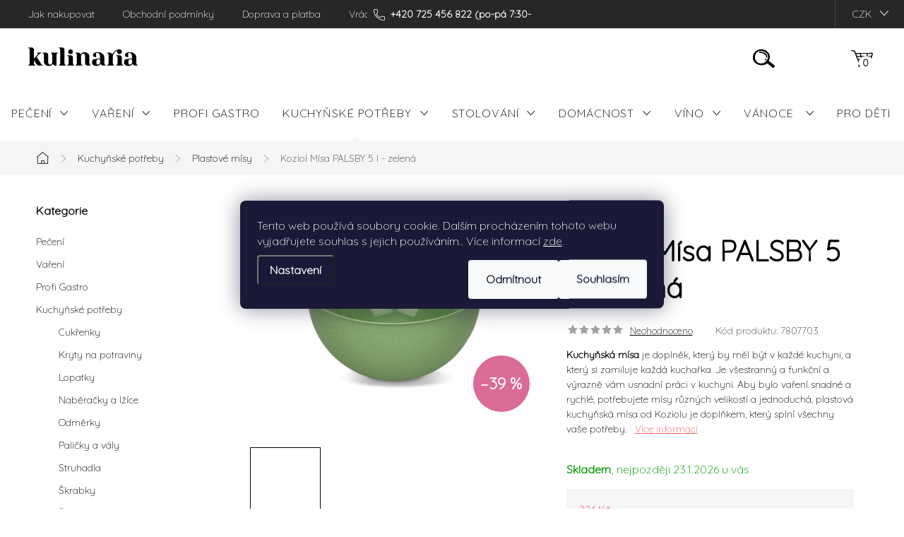

--- FILE ---
content_type: text/html; charset=utf-8
request_url: https://www.kulinaria.cz/koziol-misa-palsby-5-l-zelena/
body_size: 35981
content:
<!doctype html><html lang="cs" dir="ltr" class="header-background-light external-fonts-loaded"><head><meta charset="utf-8" /><meta name="viewport" content="width=device-width,initial-scale=1" /><title>Koziol Mísa PALSBY 5 l - zelená - Kulinaria</title><link rel="preconnect" href="https://cdn.myshoptet.com" /><link rel="dns-prefetch" href="https://cdn.myshoptet.com" /><link rel="preload" href="https://cdn.myshoptet.com/prj/dist/master/cms/libs/jquery/jquery-1.11.3.min.js" as="script" /><link href="https://cdn.myshoptet.com/prj/dist/master/cms/templates/frontend_templates/shared/css/font-face/poppins.css" rel="stylesheet"><script>
dataLayer = [];
dataLayer.push({'shoptet' : {
    "pageId": 1271,
    "pageType": "productDetail",
    "currency": "CZK",
    "currencyInfo": {
        "decimalSeparator": ",",
        "exchangeRate": 1,
        "priceDecimalPlaces": 0,
        "symbol": "K\u010d",
        "symbolLeft": 0,
        "thousandSeparator": " "
    },
    "language": "cs",
    "projectId": 344734,
    "product": {
        "id": 6515,
        "guid": "8c4e2ba0-0fc2-11ef-9cea-fae22c82b87d",
        "hasVariants": false,
        "codes": [
            {
                "code": 7807703
            }
        ],
        "code": "7807703",
        "name": "Koziol M\u00edsa PALSBY 5 l - zelen\u00e1",
        "appendix": "",
        "weight": "0.2",
        "manufacturer": "Koziol",
        "manufacturerGuid": "1EF533357944696C8304DA0BA3DED3EE",
        "currentCategory": "Kuchy\u0148sk\u00e9 pot\u0159eby | Plastov\u00e9 m\u00edsy",
        "currentCategoryGuid": "72aadfc5-0fc2-11ef-9c47-9237d29d7242",
        "defaultCategory": "Kuchy\u0148sk\u00e9 pot\u0159eby | Plastov\u00e9 m\u00edsy",
        "defaultCategoryGuid": "72aadfc5-0fc2-11ef-9c47-9237d29d7242",
        "currency": "CZK",
        "priceWithVat": 135
    },
    "stocks": [
        {
            "id": "ext",
            "title": "Sklad",
            "isDeliveryPoint": 0,
            "visibleOnEshop": 1
        }
    ],
    "cartInfo": {
        "id": null,
        "freeShipping": false,
        "freeShippingFrom": 999,
        "leftToFreeGift": {
            "formattedPrice": "0 K\u010d",
            "priceLeft": 0
        },
        "freeGift": false,
        "leftToFreeShipping": {
            "priceLeft": 999,
            "dependOnRegion": 0,
            "formattedPrice": "999 K\u010d"
        },
        "discountCoupon": [],
        "getNoBillingShippingPrice": {
            "withoutVat": 0,
            "vat": 0,
            "withVat": 0
        },
        "cartItems": [],
        "taxMode": "ORDINARY"
    },
    "cart": [],
    "customer": {
        "priceRatio": 1,
        "priceListId": 1,
        "groupId": null,
        "registered": false,
        "mainAccount": false
    }
}});
dataLayer.push({'cookie_consent' : {
    "marketing": "denied",
    "analytics": "denied"
}});
document.addEventListener('DOMContentLoaded', function() {
    shoptet.consent.onAccept(function(agreements) {
        if (agreements.length == 0) {
            return;
        }
        dataLayer.push({
            'cookie_consent' : {
                'marketing' : (agreements.includes(shoptet.config.cookiesConsentOptPersonalisation)
                    ? 'granted' : 'denied'),
                'analytics': (agreements.includes(shoptet.config.cookiesConsentOptAnalytics)
                    ? 'granted' : 'denied')
            },
            'event': 'cookie_consent'
        });
    });
});
</script>

<!-- Google Tag Manager -->
<script>(function(w,d,s,l,i){w[l]=w[l]||[];w[l].push({'gtm.start':
new Date().getTime(),event:'gtm.js'});var f=d.getElementsByTagName(s)[0],
j=d.createElement(s),dl=l!='dataLayer'?'&l='+l:'';j.async=true;j.src=
'https://www.googletagmanager.com/gtm.js?id='+i+dl;f.parentNode.insertBefore(j,f);
})(window,document,'script','dataLayer','GTM-5F3PKD65');</script>
<!-- End Google Tag Manager -->

<meta property="og:type" content="website"><meta property="og:site_name" content="kulinaria.cz"><meta property="og:url" content="https://www.kulinaria.cz/koziol-misa-palsby-5-l-zelena/"><meta property="og:title" content="Koziol Mísa PALSBY 5 l - zelená - Kulinaria"><meta name="author" content="Kulinaria"><meta name="web_author" content="Shoptet.cz"><meta name="dcterms.rightsHolder" content="www.kulinaria.cz"><meta name="robots" content="index,follow"><meta property="og:image" content="https://cdn.myshoptet.com/usr/www.kulinaria.cz/user/shop/big/6515-2_7807703-bio-circular.jpg?663fb644"><meta property="og:description" content="Koziol Mísa PALSBY 5 l - zelená. Kuchyňská mísa je doplněk, který by měl být v každé kuchyni, a který si zamiluje každá kuchařka. Je všestranný a funkční a výrazně vám usnadní práci v kuchyni. Aby bylo vaření snadné a rychlé, potřebujete mísy různých velikostí a jednoduchá, plastová kuchyňská mísa od Koziolu je…"><meta name="description" content="Koziol Mísa PALSBY 5 l - zelená. Kuchyňská mísa je doplněk, který by měl být v každé kuchyni, a který si zamiluje každá kuchařka. Je všestranný a funkční a výrazně vám usnadní práci v kuchyni. Aby bylo vaření snadné a rychlé, potřebujete mísy různých velikostí a jednoduchá, plastová kuchyňská mísa od Koziolu je…"><meta property="product:price:amount" content="135"><meta property="product:price:currency" content="CZK"><style>:root {--color-primary: #1b699d;--color-primary-h: 204;--color-primary-s: 71%;--color-primary-l: 36%;--color-primary-hover: #97ee77;--color-primary-hover-h: 104;--color-primary-hover-s: 78%;--color-primary-hover-l: 70%;--color-secondary: #f06060;--color-secondary-h: 0;--color-secondary-s: 83%;--color-secondary-l: 66%;--color-secondary-hover: #fe4d4d;--color-secondary-hover-h: 0;--color-secondary-hover-s: 99%;--color-secondary-hover-l: 65%;--color-tertiary: #ffc807;--color-tertiary-h: 47;--color-tertiary-s: 100%;--color-tertiary-l: 51%;--color-tertiary-hover: #ffbb00;--color-tertiary-hover-h: 44;--color-tertiary-hover-s: 100%;--color-tertiary-hover-l: 50%;--color-header-background: #ffffff;--template-font: "Poppins";--template-headings-font: "Poppins";--header-background-url: none;--cookies-notice-background: #1A1937;--cookies-notice-color: #F8FAFB;--cookies-notice-button-hover: #f5f5f5;--cookies-notice-link-hover: #27263f;--templates-update-management-preview-mode-content: "Náhled aktualizací šablony je aktivní pro váš prohlížeč."}</style>
    <script>var shoptet = shoptet || {};</script>
    <script src="https://cdn.myshoptet.com/prj/dist/master/shop/dist/main-3g-header.js.05f199e7fd2450312de2.js"></script>
<!-- User include --><!-- service 1047(677) html code header -->
<link rel="stylesheet preload" href="https://use.typekit.net/nxv2roq.css">
<link href="https://cdn.myshoptet.com/prj/dist/master/shop/dist/font-shoptet-11.css.62c94c7785ff2cea73b2.css" rel="stylesheet preload">
<link type="text/css" href="https://cdn.myshoptet.com/usr/paxio.myshoptet.com/user/documents/Venus/style.css?v771103" rel="stylesheet preload" media="all" />
<link href="https://cdn.myshoptet.com/usr/paxio.myshoptet.com/user/documents/blank/ikony.css?v23" rel="stylesheet preload">
<link href="https://cdn.myshoptet.com/usr/paxio.myshoptet.com/user/documents/Venus/preklady.css?v15" rel="stylesheet preload">
<link rel="stylesheet preload" href="https://cdn.myshoptet.com/usr/paxio.myshoptet.com/user/documents/Venus/Slider/slick.css" />
<link rel="stylesheet preload" href="https://cdn.myshoptet.com/usr/paxio.myshoptet.com/user/documents/Venus/Slider/slick-theme.css?v3" />
<link rel="stylesheet preload" href="https://cdn.myshoptet.com/usr/paxio.myshoptet.com/user/documents/Venus/Slider/slick-classic.css?v5" />
<meta name="theme-color" content="#000" id="theme-color"/>
<!-- api 427(81) html code header -->
<link rel="stylesheet" href="https://cdn.myshoptet.com/usr/api2.dklab.cz/user/documents/_doplnky/instagram/344734/11/344734_11.css" type="text/css" /><style>
        :root {
            --dklab-instagram-header-color: #000000;  
            --dklab-instagram-header-background: #DDDDDD;  
            --dklab-instagram-font-weight: 700;
            --dklab-instagram-font-size: 180%;
            --dklab-instagram-logoUrl: url(https://cdn.myshoptet.com/usr/api2.dklab.cz/user/documents/_doplnky/instagram/img/logo-cerna.png); 
            --dklab-instagram-logo-size-width: 40px;
            --dklab-instagram-logo-size-height: 40px;                        
            --dklab-instagram-hover-content: "\e902";                        
            --dklab-instagram-padding: 0px;                        
            --dklab-instagram-border-color: #888888;
            
        }
        </style>
<!-- service 427(81) html code header -->
<link rel="stylesheet" href="https://cdn.myshoptet.com/usr/api2.dklab.cz/user/documents/_doplnky/instagram/font/instagramplus.css" type="text/css" />

<!-- project html code header -->
<meta name="facebook-domain-verification" content="dfdnv4j50aiknp6ek8r79j2dd7cqon" />
<link rel="preconnect" href="https://fonts.googleapis.com">
<link rel="preconnect" href="https://fonts.gstatic.com" crossorigin>
<link href="https://fonts.googleapis.com/css2?family=Quicksand:wght@300&display=swap" rel="stylesheet">
<link rel="stylesheet" href="https://www.kulinaria.cz/user/documents/upload/txt-style.css">
<style>

*{font-family: 'Quicksand',sans-serif !important;}
.site-name img {
    filter: unset;
}
#header {background-color: #fff !important;}
ul.menu-level-1 li a {
    text-transform: uppercase;
    font-size: 16px;
    color: #000;
}
.navigation-buttons a::before, .menu-helper::before, .menu-helper span .navigation-buttons .lupa::before, a.btn.cart-count::before {color: #000;}
.menu-helper:hover span, .menu-helper:hover::before{color: #fff;}
.navigation-buttons > a[data-target="cart"] i, .cart-count:not(.full)::after {background-color: #000;color: #fff;}
/*.navigation-in>ul>li.ext>ul>li>a {display: unset;}*/

.navigation-buttons .lupa::before{content: url('https://www.kulinaria.cz/user/documents/upload/template/icons/search.png');}
.navigation-buttons .login::before{content: url('https://www.kulinaria.cz/user/documents/upload/template/icons/user.png');}
.navigation-buttons .cart-count::before{content: url('https://www.kulinaria.cz/user/documents/upload/template/icons/cart.png')!important;}
.navigation-buttons .cart-count.hovered:hover::before{content: url('https://www.kulinaria.cz/user/documents/upload/template/icons/cart_hover.png')!important;}
/*.menu-helper{left: calc(50% + 200px);}*/


@media (max-width: 757px){
#footer .vote-wrap > a{width: 100%;}
.top-navigation-bar .container {border-color: #000;background-color: #fff;}
.responsive-tools a, ul.menu-level-1 li a b, .submenu-arrow::after {color: #000;}
ul.menu-level-1 li {background-color: #fff;}
.navigation-window-visible .responsive-tools > a[data-target="navigation"]::before {content: "\e950";color: #000;}
ul.menu-level-2 li div a span, ul.menu-level-2 li a span {color:#000}
.navigation-in ul li a b {color: #000}
.navigation-in ul li.ext.exp > a, .navigation-in ul li.ext.exp > div > a {
    background-color: #cbcbcb;
    padding-left: 35px;
}
}

/*uprava*/
@media screen and (min-width: 1200px){
.type-index .top-navigation-bar {z-index: 2 !important;top: 0 !important;position: relative !important;background-color: #272727 !important;}
.one-column-body .carousel-inner > .item.carousel-link a::before, .one-column-body .carousel-inner > .item:not(.carousel-link)::before {display: none;}
}
.btn.btn-default {
    color: #ffffff;
    border-color: #A6CF98;
    background-color: #A6CF98;
    }

.type-category #content {
      display: flex;
      flex-direction: column;
}

.category-title {
padding-top: 22px;
}

	#content h1 {
      color: #000;
	}

/*  #navigation * {
  font-weight: bold; color: #000;
  font-family: Poppins;
  background-color: #fff;
  border-radius: 30px;
  border-color: #fff;
  }
*/  
  #formSearchForm * {
  border-radius: 10px;
  border-color: #F6F6F6;
  }
.welcome h1 {
text-align: center;
}
.homepage-box.welcome-wrapper {
background-color: #fff;
border-color: #fff;
display:none;
}

.type-detail #dklabBanplusIkony .dklabBanplusIkona .dklabBanplusIkonaImg img {
width: 476px;
max-height: 171px !important;
}

.type- #dklabBanplusIkony .dklabBanplusIkona .dklabBanplusIkonaImg img {
width: 476px;
max-height: 171px !important;
}

#dklabBanplusIkony .dklabBanplusIkona {
padding: 0px !important;
text-align: left !important;

}

.homepage-box.before-carousel {
margin-top: 2pt;
margin-bottom: 10pt;
background-color: #fff;
border-color: #A0A0A0;
border-bottom: none;

}
.btn.btn-primary, a.btn.btn-primary {
border-radius: 0px;
}

.btn.btn-cart, a.btn.btn-cart, .btn.add-to-cart-button, a.btn.add-to-cart-button {
border-radius: 0px;
border-color: #000000
}

.btn.btn-conversion, a.btn.btn-conversion, .btn.btn-cart, a.btn.btn-cart {
    color: #000;
}

.top-navigation-bar {
border-style: none;
}
.top-navigation-bar .container {
border-color: #000;
}

.btn.btn-primary, a.btn.btn-primary {
    color: #fff;
    border-color: #5da250;
    background-color: #5da250;
    font-weight: 600;
    padding: 5px 30px;
}

.type-category #content {
      display: flex;
      flex-direction: column;
}
.type-category #content h1 {
      order: -2;
}
.type-category #content .category-perex {
      order: -1;
}

.flag {
	border-radius: 30px
}

.flag.flag-discount {
   	 background-color: #DB6B97;
}

.flag.flag-new {
			background-color: #DB6B97;
}



.benefitBanner {
display: flex;
flex-wrap: nowrap;
flex-direction: row;
}

@media (max-width: 800px) {
.benefitBanner {
    display: flex;
    flex-direction: column;
    position: relative;
    margin-top: 50px;
    order: 99;
}
}
.benefitBanner__picture {
max-width: 250pt;
max-height: 150pt;
flex: 0 0 250pt;
}

#footer .footer-rows .site-name {
      display: none;

}
#footer .custom-footer {
      padding-left: 0px !important;
      z-index: 2;
      position: relative;
    z-index: 2;
}
h4.homepage-group-title, .h4.homepage-group-title {
margin-top: 30px;
}

.shp-tabs-row a[href$="#productsAlternative"] {
      display: none !important;
}
#tab-content {
      display: flex;
      flex-direction: column;
}
#productsAlternative {
      display: block !important;
      opacity: 1 !important;
      order: 99;
}
#productsAlternative:before {
      content: 'Podobné produkty';
      font-size: 140%;
      margin-top: 30px;
      display: block;
}
.benefitBanner__img {
    max-height: 150px;
}
.top-navigation-contacts .project-phone:after
{
	content:" (po-pá 7:30-15:00)";
}

#carousel:after
{
	display:none;
}
.carousel {
    position: relative;
    margin-top: 4%;
}
.stars a.star-on::before, .stars span.star-on::before {
    color: #FFD700 !important; /* Barva hvězd při najetí myší */
}
</style>

<style type="text/css">
.latest-contribution-wrapper { display: none; }

.next-to-carousel-banners.cols-2 > div + div{width:33%;}
.next-to-carousel-banners.cols-3 > div + div{width:33%;}

@media screen and (min-width: 1200px){
#navigation {position: relative;}
.navigation-in > ul {width: 100%;margin-left: 0;}
.menu-helper {left: auto;right: 0;top: 80px;}
.carousel {margin-top: 160px;}
}
@media screen and (min-width: 1200px) and (max-width: 1439px){
.navigation-in > ul > li > a{padding-left: 16px;padding-right: 16px;}
}
ul.manufacturers ul li a{text-align: center;display: block;}
ul.manufacturers ul li a::before{content: ""; width: 100%; height: 70px; display: block; background-position: 50% 50%; background-repeat: no-repeat; background-size: contain;}
.fav-cat li {background-color: #f6f6f6;border: 5px solid #fff !important;}
.fav-cat li:hover{background-color: #fff;}
.fav-cat li img {border-radius: 0;mix-blend-mode: darken;}
.fav-cat li > div a{font-weight: bold;}
.fav-cat li:hover .menu-image{box-shadow: 0 0 5px rgba(0,0,0,0.1);}


/*LOGA ZANČEK - ZAČÁTEK */
ul.manufacturers ul li a[href="/znacka/ciste-drevo/"]::before{background-image: url('/user/documents/upload/loga/ciste-drevo.svg');}

/*LOGA ZNAČEK - KONEC*/

.next-to-carousel-banners{display: none !important;}

@media screen and (min-width: 768px){
		.top-banners{margin-top: 160px;}
    .banners-row:not(.footer-banners) .col-sm-4.ready {display: block !important;}

    .banners-row:not(.footer-banners) .col-sm-4{width: 25%;padding-left: 2px;}
    .banners-row:not(.footer-banners) .col-sm-8{width: 75%;}
    .top-banners > div + div{margin-top: 2px;}
}
@media screen and (max-width: 1199px){
.top-banners {margin-top: 32px;}
}
@media screen and (max-width: 991px){
.top-banners {margin-top: 25px;}
}
@media screen and (max-width: 767px){
.top-banners {margin: 10px;}
.top-banners > div + div{margin-top: 10px;}
}
</style>


<meta name="facebook-domain-verification" content="uwsu2xh93pvkmlnki33z0it0pr0egl" />

<!-- /User include --><link rel="shortcut icon" href="/favicon.ico" type="image/x-icon" /><link rel="canonical" href="https://www.kulinaria.cz/koziol-misa-palsby-5-l-zelena/" />    <script>
        var _hwq = _hwq || [];
        _hwq.push(['setKey', '5369F6E22204945661D847D1122D8CCC']);
        _hwq.push(['setTopPos', '0']);
        _hwq.push(['showWidget', '21']);
        (function() {
            var ho = document.createElement('script');
            ho.src = 'https://cz.im9.cz/direct/i/gjs.php?n=wdgt&sak=5369F6E22204945661D847D1122D8CCC';
            var s = document.getElementsByTagName('script')[0]; s.parentNode.insertBefore(ho, s);
        })();
    </script>
<script>!function(){var t={9196:function(){!function(){var t=/\[object (Boolean|Number|String|Function|Array|Date|RegExp)\]/;function r(r){return null==r?String(r):(r=t.exec(Object.prototype.toString.call(Object(r))))?r[1].toLowerCase():"object"}function n(t,r){return Object.prototype.hasOwnProperty.call(Object(t),r)}function e(t){if(!t||"object"!=r(t)||t.nodeType||t==t.window)return!1;try{if(t.constructor&&!n(t,"constructor")&&!n(t.constructor.prototype,"isPrototypeOf"))return!1}catch(t){return!1}for(var e in t);return void 0===e||n(t,e)}function o(t,r,n){this.b=t,this.f=r||function(){},this.d=!1,this.a={},this.c=[],this.e=function(t){return{set:function(r,n){u(c(r,n),t.a)},get:function(r){return t.get(r)}}}(this),i(this,t,!n);var e=t.push,o=this;t.push=function(){var r=[].slice.call(arguments,0),n=e.apply(t,r);return i(o,r),n}}function i(t,n,o){for(t.c.push.apply(t.c,n);!1===t.d&&0<t.c.length;){if("array"==r(n=t.c.shift()))t:{var i=n,a=t.a;if("string"==r(i[0])){for(var f=i[0].split("."),s=f.pop(),p=(i=i.slice(1),0);p<f.length;p++){if(void 0===a[f[p]])break t;a=a[f[p]]}try{a[s].apply(a,i)}catch(t){}}}else if("function"==typeof n)try{n.call(t.e)}catch(t){}else{if(!e(n))continue;for(var l in n)u(c(l,n[l]),t.a)}o||(t.d=!0,t.f(t.a,n),t.d=!1)}}function c(t,r){for(var n={},e=n,o=t.split("."),i=0;i<o.length-1;i++)e=e[o[i]]={};return e[o[o.length-1]]=r,n}function u(t,o){for(var i in t)if(n(t,i)){var c=t[i];"array"==r(c)?("array"==r(o[i])||(o[i]=[]),u(c,o[i])):e(c)?(e(o[i])||(o[i]={}),u(c,o[i])):o[i]=c}}window.DataLayerHelper=o,o.prototype.get=function(t){var r=this.a;t=t.split(".");for(var n=0;n<t.length;n++){if(void 0===r[t[n]])return;r=r[t[n]]}return r},o.prototype.flatten=function(){this.b.splice(0,this.b.length),this.b[0]={},u(this.a,this.b[0])}}()}},r={};function n(e){var o=r[e];if(void 0!==o)return o.exports;var i=r[e]={exports:{}};return t[e](i,i.exports,n),i.exports}n.n=function(t){var r=t&&t.__esModule?function(){return t.default}:function(){return t};return n.d(r,{a:r}),r},n.d=function(t,r){for(var e in r)n.o(r,e)&&!n.o(t,e)&&Object.defineProperty(t,e,{enumerable:!0,get:r[e]})},n.o=function(t,r){return Object.prototype.hasOwnProperty.call(t,r)},function(){"use strict";n(9196)}()}();</script><style>/* custom background */@media (min-width: 992px) {body {background-color: #ffffff ;background-position: top center;background-repeat: no-repeat;background-attachment: scroll;}}</style>    <!-- Global site tag (gtag.js) - Google Analytics -->
    <script async src="https://www.googletagmanager.com/gtag/js?id=G-LLZE21PRQE"></script>
    <script>
        
        window.dataLayer = window.dataLayer || [];
        function gtag(){dataLayer.push(arguments);}
        

                    console.debug('default consent data');

            gtag('consent', 'default', {"ad_storage":"denied","analytics_storage":"denied","ad_user_data":"denied","ad_personalization":"denied","wait_for_update":500});
            dataLayer.push({
                'event': 'default_consent'
            });
        
        gtag('js', new Date());

        
                gtag('config', 'G-LLZE21PRQE', {"groups":"GA4","send_page_view":false,"content_group":"productDetail","currency":"CZK","page_language":"cs"});
        
                gtag('config', 'AW-10775196848', {"allow_enhanced_conversions":true});
        
        
        
        
        
                    gtag('event', 'page_view', {"send_to":"GA4","page_language":"cs","content_group":"productDetail","currency":"CZK"});
        
                gtag('set', 'currency', 'CZK');

        gtag('event', 'view_item', {
            "send_to": "UA",
            "items": [
                {
                    "id": "7807703",
                    "name": "Koziol M\u00edsa PALSBY 5 l - zelen\u00e1",
                    "category": "Kuchy\u0148sk\u00e9 pot\u0159eby \/ Plastov\u00e9 m\u00edsy",
                                        "brand": "Koziol",
                                                            "price": 112
                }
            ]
        });
        
        
        
        
        
                    gtag('event', 'view_item', {"send_to":"GA4","page_language":"cs","content_group":"productDetail","value":112,"currency":"CZK","items":[{"item_id":"7807703","item_name":"Koziol M\u00edsa PALSBY 5 l - zelen\u00e1","item_brand":"Koziol","item_category":"Kuchy\u0148sk\u00e9 pot\u0159eby","item_category2":"Plastov\u00e9 m\u00edsy","price":112,"quantity":1,"index":0}]});
        
        
        
        
        
        
        
        document.addEventListener('DOMContentLoaded', function() {
            if (typeof shoptet.tracking !== 'undefined') {
                for (var id in shoptet.tracking.bannersList) {
                    gtag('event', 'view_promotion', {
                        "send_to": "UA",
                        "promotions": [
                            {
                                "id": shoptet.tracking.bannersList[id].id,
                                "name": shoptet.tracking.bannersList[id].name,
                                "position": shoptet.tracking.bannersList[id].position
                            }
                        ]
                    });
                }
            }

            shoptet.consent.onAccept(function(agreements) {
                if (agreements.length !== 0) {
                    console.debug('gtag consent accept');
                    var gtagConsentPayload =  {
                        'ad_storage': agreements.includes(shoptet.config.cookiesConsentOptPersonalisation)
                            ? 'granted' : 'denied',
                        'analytics_storage': agreements.includes(shoptet.config.cookiesConsentOptAnalytics)
                            ? 'granted' : 'denied',
                                                                                                'ad_user_data': agreements.includes(shoptet.config.cookiesConsentOptPersonalisation)
                            ? 'granted' : 'denied',
                        'ad_personalization': agreements.includes(shoptet.config.cookiesConsentOptPersonalisation)
                            ? 'granted' : 'denied',
                        };
                    console.debug('update consent data', gtagConsentPayload);
                    gtag('consent', 'update', gtagConsentPayload);
                    dataLayer.push(
                        { 'event': 'update_consent' }
                    );
                }
            });
        });
    </script>
<script>
    (function(t, r, a, c, k, i, n, g) { t['ROIDataObject'] = k;
    t[k]=t[k]||function(){ (t[k].q=t[k].q||[]).push(arguments) },t[k].c=i;n=r.createElement(a),
    g=r.getElementsByTagName(a)[0];n.async=1;n.src=c;g.parentNode.insertBefore(n,g)
    })(window, document, 'script', '//www.heureka.cz/ocm/sdk.js?source=shoptet&version=2&page=product_detail', 'heureka', 'cz');

    heureka('set_user_consent', 0);
</script>
</head><body class="desktop id-1271 in-plastove-misy template-11 type-product type-detail multiple-columns-body columns-3 blank-mode blank-mode-css ums_forms_redesign--off ums_a11y_category_page--on ums_discussion_rating_forms--off ums_flags_display_unification--on ums_a11y_login--on mobile-header-version-0">
        <div id="fb-root"></div>
        <script>
            window.fbAsyncInit = function() {
                FB.init({
//                    appId            : 'your-app-id',
                    autoLogAppEvents : true,
                    xfbml            : true,
                    version          : 'v19.0'
                });
            };
        </script>
        <script async defer crossorigin="anonymous" src="https://connect.facebook.net/cs_CZ/sdk.js"></script>
<!-- Google Tag Manager (noscript) -->
<noscript><iframe src="https://www.googletagmanager.com/ns.html?id=GTM-5F3PKD65"
height="0" width="0" style="display:none;visibility:hidden"></iframe></noscript>
<!-- End Google Tag Manager (noscript) -->

    <div class="siteCookies siteCookies--center siteCookies--dark js-siteCookies" role="dialog" data-testid="cookiesPopup" data-nosnippet>
        <div class="siteCookies__form">
            <div class="siteCookies__content">
                <div class="siteCookies__text">
                    Tento web používá soubory cookie. Dalším procházením tohoto webu vyjadřujete souhlas s jejich používáním.. Více informací <a href="https://344734.myshoptet.com/podminky-ochrany-osobnich-udaju/" target="\">zde</a>.
                </div>
                <p class="siteCookies__links">
                    <button class="siteCookies__link js-cookies-settings" aria-label="Nastavení cookies" data-testid="cookiesSettings">Nastavení</button>
                </p>
            </div>
            <div class="siteCookies__buttonWrap">
                                    <button class="siteCookies__button js-cookiesConsentSubmit" value="reject" aria-label="Odmítnout cookies" data-testid="buttonCookiesReject">Odmítnout</button>
                                <button class="siteCookies__button js-cookiesConsentSubmit" value="all" aria-label="Přijmout cookies" data-testid="buttonCookiesAccept">Souhlasím</button>
            </div>
        </div>
        <script>
            document.addEventListener("DOMContentLoaded", () => {
                const siteCookies = document.querySelector('.js-siteCookies');
                document.addEventListener("scroll", shoptet.common.throttle(() => {
                    const st = document.documentElement.scrollTop;
                    if (st > 1) {
                        siteCookies.classList.add('siteCookies--scrolled');
                    } else {
                        siteCookies.classList.remove('siteCookies--scrolled');
                    }
                }, 100));
            });
        </script>
    </div>
<a href="#content" class="skip-link sr-only">Přejít na obsah</a><div class="overall-wrapper"><div class="user-action"><div class="container">
    <div class="user-action-in">
                    <div id="login" class="user-action-login popup-widget login-widget" role="dialog" aria-labelledby="loginHeading">
        <div class="popup-widget-inner">
                            <h2 id="loginHeading">Přihlášení k vašemu účtu</h2><div id="customerLogin"><form action="/action/Customer/Login/" method="post" id="formLoginIncluded" class="csrf-enabled formLogin" data-testid="formLogin"><input type="hidden" name="referer" value="" /><div class="form-group"><div class="input-wrapper email js-validated-element-wrapper no-label"><input type="email" name="email" class="form-control" autofocus placeholder="E-mailová adresa (např. jan@novak.cz)" data-testid="inputEmail" autocomplete="email" required /></div></div><div class="form-group"><div class="input-wrapper password js-validated-element-wrapper no-label"><input type="password" name="password" class="form-control" placeholder="Heslo" data-testid="inputPassword" autocomplete="current-password" required /><span class="no-display">Nemůžete vyplnit toto pole</span><input type="text" name="surname" value="" class="no-display" /></div></div><div class="form-group"><div class="login-wrapper"><button type="submit" class="btn btn-secondary btn-text btn-login" data-testid="buttonSubmit">Přihlásit se</button><div class="password-helper"><a href="/registrace/" data-testid="signup" rel="nofollow">Nová registrace</a><a href="/klient/zapomenute-heslo/" rel="nofollow">Zapomenuté heslo</a></div></div></div></form>
</div>                    </div>
    </div>

                            <div id="cart-widget" class="user-action-cart popup-widget cart-widget loader-wrapper" data-testid="popupCartWidget" role="dialog" aria-hidden="true">
    <div class="popup-widget-inner cart-widget-inner place-cart-here">
        <div class="loader-overlay">
            <div class="loader"></div>
        </div>
    </div>

    <div class="cart-widget-button">
        <a href="/kosik/" class="btn btn-conversion" id="continue-order-button" rel="nofollow" data-testid="buttonNextStep">Pokračovat do košíku</a>
    </div>
</div>
            </div>
</div>
</div><div class="top-navigation-bar" data-testid="topNavigationBar">

    <div class="container">

        <div class="top-navigation-contacts">
            <strong>Zákaznická podpora:</strong><a href="tel:+420725456822" class="project-phone" aria-label="Zavolat na +420725456822" data-testid="contactboxPhone"><span>+420 725 456 822</span></a><a href="mailto:objednavky@kulinaria.cz" class="project-email" data-testid="contactboxEmail"><span>objednavky@kulinaria.cz</span></a>        </div>

                            <div class="top-navigation-menu">
                <div class="top-navigation-menu-trigger"></div>
                <ul class="top-navigation-bar-menu">
                                            <li class="top-navigation-menu-item-27">
                            <a href="/jak-nakupovat/">Jak nakupovat</a>
                        </li>
                                            <li class="top-navigation-menu-item-39">
                            <a href="/obchodni-podminky/">Obchodní podmínky</a>
                        </li>
                                            <li class="top-navigation-menu-item-786">
                            <a href="/doprava-a-platba/">Doprava a platba</a>
                        </li>
                                            <li class="top-navigation-menu-item-795">
                            <a href="/vraceni-zbozi/">Vrácení zboží</a>
                        </li>
                                            <li class="top-navigation-menu-item-792">
                            <a href="/reklamacni-rad/">Reklamační řád</a>
                        </li>
                                            <li class="top-navigation-menu-item-682">
                            <a href="/nase-recepty/">Naše recepty</a>
                        </li>
                                            <li class="top-navigation-menu-item-691">
                            <a href="/podminky-ochrany-osobnich-udaju/">Podmínky ochrany osobních údajů</a>
                        </li>
                                            <li class="top-navigation-menu-item-705">
                            <a href="/vyzkousejte-recepty/">Vyzkoušejte naše recepty</a>
                        </li>
                                            <li class="top-navigation-menu-item--51">
                            <a href="/hodnoceni-obchodu/">Hodnocení obchodu</a>
                        </li>
                                    </ul>
                <ul class="top-navigation-bar-menu-helper"></ul>
            </div>
        
        <div class="top-navigation-tools top-navigation-tools--language">
            <div class="responsive-tools">
                <a href="#" class="toggle-window" data-target="search" aria-label="Hledat" data-testid="linkSearchIcon"></a>
                                                            <a href="#" class="toggle-window" data-target="login"></a>
                                                    <a href="#" class="toggle-window" data-target="navigation" aria-label="Menu" data-testid="hamburgerMenu"></a>
            </div>
                <div class="dropdown">
        <span>Ceny v:</span>
        <button id="topNavigationDropdown" type="button" data-toggle="dropdown" aria-haspopup="true" aria-expanded="false">
            CZK
            <span class="caret"></span>
        </button>
        <ul class="dropdown-menu" aria-labelledby="topNavigationDropdown"><li><a href="/action/Currency/changeCurrency/?currencyCode=CZK" rel="nofollow">CZK</a></li><li><a href="/action/Currency/changeCurrency/?currencyCode=EUR" rel="nofollow">EUR</a></li></ul>
    </div>
            <button class="top-nav-button top-nav-button-login toggle-window" type="button" data-target="login" aria-haspopup="dialog" aria-controls="login" aria-expanded="false" data-testid="signin"><span>Přihlášení</span></button>        </div>

    </div>

</div>
<header id="header"><div class="container navigation-wrapper">
    <div class="header-top">
        <div class="site-name-wrapper">
            <div class="site-name"><a href="/" data-testid="linkWebsiteLogo"><img src="https://cdn.myshoptet.com/usr/www.kulinaria.cz/user/logos/webblack_kreslic___pl__tno_1.png" alt="Kulinaria" fetchpriority="low" /></a></div>        </div>
        <div class="search" itemscope itemtype="https://schema.org/WebSite">
            <meta itemprop="headline" content="Plastové mísy"/><meta itemprop="url" content="https://www.kulinaria.cz"/><meta itemprop="text" content="Koziol Mísa PALSBY 5 l - zelená. Kuchyňská mísa&amp;amp;nbsp;je doplněk, který by měl být v každé kuchyni, a který si zamiluje každá kuchařka. Je všestranný a funkční a výrazně vám usnadní práci v kuchyni. Aby bylo vaření snadné a rychlé, potřebujete mísy různých velikostí a jednoduchá, plastová kuchyňská mísa od..."/>            <form action="/action/ProductSearch/prepareString/" method="post"
    id="formSearchForm" class="search-form compact-form js-search-main"
    itemprop="potentialAction" itemscope itemtype="https://schema.org/SearchAction" data-testid="searchForm">
    <fieldset>
        <meta itemprop="target"
            content="https://www.kulinaria.cz/vyhledavani/?string={string}"/>
        <input type="hidden" name="language" value="cs"/>
        
            
<input
    type="search"
    name="string"
        class="query-input form-control search-input js-search-input"
    placeholder="Napište, co hledáte"
    autocomplete="off"
    required
    itemprop="query-input"
    aria-label="Vyhledávání"
    data-testid="searchInput"
>
            <button type="submit" class="btn btn-default" data-testid="searchBtn">Hledat</button>
        
    </fieldset>
</form>
        </div>
        <div class="navigation-buttons">
                
    <a href="/kosik/" class="btn btn-icon toggle-window cart-count" data-target="cart" data-hover="true" data-redirect="true" data-testid="headerCart" rel="nofollow" aria-haspopup="dialog" aria-expanded="false" aria-controls="cart-widget">
        
                <span class="sr-only">Nákupní košík</span>
        
            <span class="cart-price visible-lg-inline-block" data-testid="headerCartPrice">
                                    Prázdný košík                            </span>
        
    
            </a>
        </div>
    </div>
    <nav id="navigation" aria-label="Hlavní menu" data-collapsible="true"><div class="navigation-in menu"><ul class="menu-level-1" role="menubar" data-testid="headerMenuItems"><li class="menu-item-674 ext" role="none"><a href="/peceni/" data-testid="headerMenuItem" role="menuitem" aria-haspopup="true" aria-expanded="false"><b>Pečení</b><span class="submenu-arrow"></span></a><ul class="menu-level-2" aria-label="Pečení" tabindex="-1" role="menu"><li class="menu-item-783" role="none"><a href="/formy-na-babovku/" class="menu-image" data-testid="headerMenuItem" tabindex="-1" aria-hidden="true"><img src="data:image/svg+xml,%3Csvg%20width%3D%22140%22%20height%3D%22100%22%20xmlns%3D%22http%3A%2F%2Fwww.w3.org%2F2000%2Fsvg%22%3E%3C%2Fsvg%3E" alt="" aria-hidden="true" width="140" height="100"  data-src="https://cdn.myshoptet.com/usr/www.kulinaria.cz/user/categories/thumb/2235_39002-forma-na-babovku-marissa-bronzova-24-x-10-cm-guardini_(1).jpg" fetchpriority="low" /></a><div><a href="/formy-na-babovku/" data-testid="headerMenuItem" role="menuitem"><span>Formy na bábovku FAV</span></a>
                        </div></li><li class="menu-item-1098" role="none"><a href="/formy-na-biskupsky-chleb/" class="menu-image" data-testid="headerMenuItem" tabindex="-1" aria-hidden="true"><img src="data:image/svg+xml,%3Csvg%20width%3D%22140%22%20height%3D%22100%22%20xmlns%3D%22http%3A%2F%2Fwww.w3.org%2F2000%2Fsvg%22%3E%3C%2Fsvg%3E" alt="" aria-hidden="true" width="140" height="100"  data-src="https://cdn.myshoptet.com/usr/www.kulinaria.cz/user/categories/thumb/3966_73025gegnam-720x480-1.jpg" fetchpriority="low" /></a><div><a href="/formy-na-biskupsky-chleb/" data-testid="headerMenuItem" role="menuitem"><span>Formy na biskupský chléb</span></a>
                        </div></li><li class="menu-item-750" role="none"><a href="/formy-na-dort/" class="menu-image" data-testid="headerMenuItem" tabindex="-1" aria-hidden="true"><img src="data:image/svg+xml,%3Csvg%20width%3D%22140%22%20height%3D%22100%22%20xmlns%3D%22http%3A%2F%2Fwww.w3.org%2F2000%2Fsvg%22%3E%3C%2Fsvg%3E" alt="" aria-hidden="true" width="140" height="100"  data-src="https://cdn.myshoptet.com/usr/www.kulinaria.cz/user/categories/thumb/4344_70124gegnam-720x480.jpg" fetchpriority="low" /></a><div><a href="/formy-na-dort/" data-testid="headerMenuItem" role="menuitem"><span>Formy na dort</span></a>
                        </div></li><li class="menu-item-1101" role="none"><a href="/formy-na-chleb/" class="menu-image" data-testid="headerMenuItem" tabindex="-1" aria-hidden="true"><img src="data:image/svg+xml,%3Csvg%20width%3D%22140%22%20height%3D%22100%22%20xmlns%3D%22http%3A%2F%2Fwww.w3.org%2F2000%2Fsvg%22%3E%3C%2Fsvg%3E" alt="" aria-hidden="true" width="140" height="100"  data-src="https://cdn.myshoptet.com/usr/www.kulinaria.cz/user/categories/thumb/3771_88025foee-gardenia-plumforatopane-720x480.jpg" fetchpriority="low" /></a><div><a href="/formy-na-chleb/" data-testid="headerMenuItem" role="menuitem"><span>Formy na chléb</span></a>
                        </div></li><li class="menu-item-1104" role="none"><a href="/formy-na-muffiny/" class="menu-image" data-testid="headerMenuItem" tabindex="-1" aria-hidden="true"><img src="data:image/svg+xml,%3Csvg%20width%3D%22140%22%20height%3D%22100%22%20xmlns%3D%22http%3A%2F%2Fwww.w3.org%2F2000%2Fsvg%22%3E%3C%2Fsvg%3E" alt="" aria-hidden="true" width="140" height="100"  data-src="https://cdn.myshoptet.com/usr/www.kulinaria.cz/user/categories/thumb/3978_79912gegnam-720x480.jpg" fetchpriority="low" /></a><div><a href="/formy-na-muffiny/" data-testid="headerMenuItem" role="menuitem"><span>Formy na Muffiny</span></a>
                        </div></li><li class="menu-item-756" role="none"><a href="/formy-na-kolac/" class="menu-image" data-testid="headerMenuItem" tabindex="-1" aria-hidden="true"><img src="data:image/svg+xml,%3Csvg%20width%3D%22140%22%20height%3D%22100%22%20xmlns%3D%22http%3A%2F%2Fwww.w3.org%2F2000%2Fsvg%22%3E%3C%2Fsvg%3E" alt="" aria-hidden="true" width="140" height="100"  data-src="https://cdn.myshoptet.com/usr/www.kulinaria.cz/user/categories/thumb/3951_71028fpgegnam-720x480.jpg" fetchpriority="low" /></a><div><a href="/formy-na-kolac/" data-testid="headerMenuItem" role="menuitem"><span>Formy na koláč</span></a>
                        </div></li><li class="menu-item-759" role="none"><a href="/formy-na-pizzu/" class="menu-image" data-testid="headerMenuItem" tabindex="-1" aria-hidden="true"><img src="data:image/svg+xml,%3Csvg%20width%3D%22140%22%20height%3D%22100%22%20xmlns%3D%22http%3A%2F%2Fwww.w3.org%2F2000%2Fsvg%22%3E%3C%2Fsvg%3E" alt="" aria-hidden="true" width="140" height="100"  data-src="https://cdn.myshoptet.com/usr/www.kulinaria.cz/user/categories/thumb/3963_72532gegnam-720x480.jpg" fetchpriority="low" /></a><div><a href="/formy-na-pizzu/" data-testid="headerMenuItem" role="menuitem"><span>Formy na pizzu</span></a>
                        </div></li><li class="menu-item-1095" role="none"><a href="/ostatni-formy/" class="menu-image" data-testid="headerMenuItem" tabindex="-1" aria-hidden="true"><img src="data:image/svg+xml,%3Csvg%20width%3D%22140%22%20height%3D%22100%22%20xmlns%3D%22http%3A%2F%2Fwww.w3.org%2F2000%2Fsvg%22%3E%3C%2Fsvg%3E" alt="" aria-hidden="true" width="140" height="100"  data-src="https://cdn.myshoptet.com/usr/www.kulinaria.cz/user/categories/thumb/1293-1_forma-beranek.jpg" fetchpriority="low" /></a><div><a href="/ostatni-formy/" data-testid="headerMenuItem" role="menuitem"><span>Ostatní formy</span></a>
                        </div></li><li class="menu-item-1089" role="none"><a href="/plechy_a_pekacky/" class="menu-image" data-testid="headerMenuItem" tabindex="-1" aria-hidden="true"><img src="data:image/svg+xml,%3Csvg%20width%3D%22140%22%20height%3D%22100%22%20xmlns%3D%22http%3A%2F%2Fwww.w3.org%2F2000%2Fsvg%22%3E%3C%2Fsvg%3E" alt="" aria-hidden="true" width="140" height="100"  data-src="https://cdn.myshoptet.com/usr/www.kulinaria.cz/user/categories/thumb/3969_73526gegnam-720x480.jpg" fetchpriority="low" /></a><div><a href="/plechy_a_pekacky/" data-testid="headerMenuItem" role="menuitem"><span>Pekáče a Plechy</span></a>
                        </div></li><li class="menu-item-1122" role="none"><a href="/pecici-folie/" class="menu-image" data-testid="headerMenuItem" tabindex="-1" aria-hidden="true"><img src="data:image/svg+xml,%3Csvg%20width%3D%22140%22%20height%3D%22100%22%20xmlns%3D%22http%3A%2F%2Fwww.w3.org%2F2000%2Fsvg%22%3E%3C%2Fsvg%3E" alt="" aria-hidden="true" width="140" height="100"  data-src="https://cdn.myshoptet.com/usr/www.kulinaria.cz/user/categories/thumb/1197_pecici-folie-teflonova.jpg" fetchpriority="low" /></a><div><a href="/pecici-folie/" data-testid="headerMenuItem" role="menuitem"><span>Pečící fólie</span></a>
                        </div></li><li class="menu-item-1128" role="none"><a href="/trubicky-na-kremrole/" class="menu-image" data-testid="headerMenuItem" tabindex="-1" aria-hidden="true"><img src="data:image/svg+xml,%3Csvg%20width%3D%22140%22%20height%3D%22100%22%20xmlns%3D%22http%3A%2F%2Fwww.w3.org%2F2000%2Fsvg%22%3E%3C%2Fsvg%3E" alt="" aria-hidden="true" width="140" height="100"  data-src="https://cdn.myshoptet.com/usr/www.kulinaria.cz/user/categories/thumb/1263_131-7te-mg-9376.jpg" fetchpriority="low" /></a><div><a href="/trubicky-na-kremrole/" data-testid="headerMenuItem" role="menuitem"><span>Trubička na kremrole</span></a>
                        </div></li><li class="menu-item-744" role="none"><a href="/formicky/" class="menu-image" data-testid="headerMenuItem" tabindex="-1" aria-hidden="true"><img src="data:image/svg+xml,%3Csvg%20width%3D%22140%22%20height%3D%22100%22%20xmlns%3D%22http%3A%2F%2Fwww.w3.org%2F2000%2Fsvg%22%3E%3C%2Fsvg%3E" alt="" aria-hidden="true" width="140" height="100"  data-src="https://cdn.myshoptet.com/usr/www.kulinaria.cz/user/categories/thumb/detail_114.jpg" fetchpriority="low" /></a><div><a href="/formicky/" data-testid="headerMenuItem" role="menuitem"><span>Formičky na cukroví</span></a>
                        </div></li><li class="menu-item-747" role="none"><a href="/valecky-na-testo/" class="menu-image" data-testid="headerMenuItem" tabindex="-1" aria-hidden="true"><img src="data:image/svg+xml,%3Csvg%20width%3D%22140%22%20height%3D%22100%22%20xmlns%3D%22http%3A%2F%2Fwww.w3.org%2F2000%2Fsvg%22%3E%3C%2Fsvg%3E" alt="" aria-hidden="true" width="140" height="100"  data-src="https://cdn.myshoptet.com/usr/www.kulinaria.cz/user/categories/thumb/4058-6_141246-motiv-1.jpg" fetchpriority="low" /></a><div><a href="/valecky-na-testo/" data-testid="headerMenuItem" role="menuitem"><span>Válečky na těsto</span></a>
                        </div></li><li class="menu-item-975" role="none"><a href="/vzorovane-valecky/" class="menu-image" data-testid="headerMenuItem" tabindex="-1" aria-hidden="true"><img src="data:image/svg+xml,%3Csvg%20width%3D%22140%22%20height%3D%22100%22%20xmlns%3D%22http%3A%2F%2Fwww.w3.org%2F2000%2Fsvg%22%3E%3C%2Fsvg%3E" alt="" aria-hidden="true" width="140" height="100"  data-src="https://cdn.myshoptet.com/usr/www.kulinaria.cz/user/categories/thumb/fl-power.png" fetchpriority="low" /></a><div><a href="/vzorovane-valecky/" data-testid="headerMenuItem" role="menuitem"><span>Vzorované válečky</span></a>
                        </div></li><li class="menu-item-1110" role="none"><a href="/sady-vykrajovatek/" class="menu-image" data-testid="headerMenuItem" tabindex="-1" aria-hidden="true"><img src="data:image/svg+xml,%3Csvg%20width%3D%22140%22%20height%3D%22100%22%20xmlns%3D%22http%3A%2F%2Fwww.w3.org%2F2000%2Fsvg%22%3E%3C%2Fsvg%3E" alt="" aria-hidden="true" width="140" height="100"  data-src="https://cdn.myshoptet.com/usr/www.kulinaria.cz/user/categories/thumb/cn4a0870.jpg" fetchpriority="low" /></a><div><a href="/sady-vykrajovatek/" data-testid="headerMenuItem" role="menuitem"><span>Sady vykrajovátek</span></a>
                        </div></li><li class="menu-item-681 has-third-level" role="none"><a href="/vykrajovatka/" class="menu-image" data-testid="headerMenuItem" tabindex="-1" aria-hidden="true"><img src="data:image/svg+xml,%3Csvg%20width%3D%22140%22%20height%3D%22100%22%20xmlns%3D%22http%3A%2F%2Fwww.w3.org%2F2000%2Fsvg%22%3E%3C%2Fsvg%3E" alt="" aria-hidden="true" width="140" height="100"  data-src="https://cdn.myshoptet.com/usr/www.kulinaria.cz/user/categories/thumb/cukorvi.jpg" fetchpriority="low" /></a><div><a href="/vykrajovatka/" data-testid="headerMenuItem" role="menuitem"><span>Vykrajovátka FAV</span></a>
                                                    <ul class="menu-level-3" role="menu">
                                                                    <li class="menu-item-1131" role="none">
                                        <a href="/tvary/" data-testid="headerMenuItem" role="menuitem">
                                            Tvary</a>,                                    </li>
                                                                    <li class="menu-item-1134" role="none">
                                        <a href="/doprava/" data-testid="headerMenuItem" role="menuitem">
                                            Doprava</a>,                                    </li>
                                                                    <li class="menu-item-810" role="none">
                                        <a href="/zviratka/" data-testid="headerMenuItem" role="menuitem">
                                            Zvířátka</a>,                                    </li>
                                                                    <li class="menu-item-816" role="none">
                                        <a href="/vanoce/" data-testid="headerMenuItem" role="menuitem">
                                            Vánoce</a>,                                    </li>
                                                                    <li class="menu-item-828" role="none">
                                        <a href="/se-stredem/" data-testid="headerMenuItem" role="menuitem">
                                            Se středem</a>,                                    </li>
                                                                    <li class="menu-item-834" role="none">
                                        <a href="/hladke/" data-testid="headerMenuItem" role="menuitem">
                                            Hladká</a>,                                    </li>
                                                                    <li class="menu-item-837" role="none">
                                        <a href="/zoubkovane/" data-testid="headerMenuItem" role="menuitem">
                                            Zoubkovaná</a>                                    </li>
                                                            </ul>
                        </div></li></ul></li>
<li class="menu-item-673 ext" role="none"><a href="/vareni/" data-testid="headerMenuItem" role="menuitem" aria-haspopup="true" aria-expanded="false"><b>Vaření</b><span class="submenu-arrow"></span></a><ul class="menu-level-2" aria-label="Vaření" tabindex="-1" role="menu"><li class="menu-item-726" role="none"><a href="/cedniky-pocinovane/" class="menu-image" data-testid="headerMenuItem" tabindex="-1" aria-hidden="true"><img src="data:image/svg+xml,%3Csvg%20width%3D%22140%22%20height%3D%22100%22%20xmlns%3D%22http%3A%2F%2Fwww.w3.org%2F2000%2Fsvg%22%3E%3C%2Fsvg%3E" alt="" aria-hidden="true" width="140" height="100"  data-src="https://cdn.myshoptet.com/usr/www.kulinaria.cz/user/categories/thumb/detail_156_(1).jpg" fetchpriority="low" /></a><div><a href="/cedniky-pocinovane/" data-testid="headerMenuItem" role="menuitem"><span>Cedníky pocínované</span></a>
                        </div></li><li class="menu-item-1247" role="none"><a href="/cedniky-nerezove/" class="menu-image" data-testid="headerMenuItem" tabindex="-1" aria-hidden="true"><img src="data:image/svg+xml,%3Csvg%20width%3D%22140%22%20height%3D%22100%22%20xmlns%3D%22http%3A%2F%2Fwww.w3.org%2F2000%2Fsvg%22%3E%3C%2Fsvg%3E" alt="" aria-hidden="true" width="140" height="100"  data-src="https://cdn.myshoptet.com/usr/www.kulinaria.cz/user/categories/thumb/1823-1830.jpg" fetchpriority="low" /></a><div><a href="/cedniky-nerezove/" data-testid="headerMenuItem" role="menuitem"><span>Cedníky nerezové</span></a>
                        </div></li><li class="menu-item-1107" role="none"><a href="/fritovaci-kose/" class="menu-image" data-testid="headerMenuItem" tabindex="-1" aria-hidden="true"><img src="data:image/svg+xml,%3Csvg%20width%3D%22140%22%20height%3D%22100%22%20xmlns%3D%22http%3A%2F%2Fwww.w3.org%2F2000%2Fsvg%22%3E%3C%2Fsvg%3E" alt="" aria-hidden="true" width="140" height="100"  data-src="https://cdn.myshoptet.com/usr/www.kulinaria.cz/user/categories/thumb/189-1_kos-na-smazeni-pomfritu-rada-31-hluboky.jpg" fetchpriority="low" /></a><div><a href="/fritovaci-kose/" data-testid="headerMenuItem" role="menuitem"><span>Fritovací koše</span></a>
                        </div></li><li class="menu-item-1116" role="none"><a href="/naberacky-2/" class="menu-image" data-testid="headerMenuItem" tabindex="-1" aria-hidden="true"><img src="data:image/svg+xml,%3Csvg%20width%3D%22140%22%20height%3D%22100%22%20xmlns%3D%22http%3A%2F%2Fwww.w3.org%2F2000%2Fsvg%22%3E%3C%2Fsvg%3E" alt="" aria-hidden="true" width="140" height="100"  data-src="https://cdn.myshoptet.com/usr/www.kulinaria.cz/user/categories/thumb/303-1_naberacka-na-knedliky.jpg" fetchpriority="low" /></a><div><a href="/naberacky-2/" data-testid="headerMenuItem" role="menuitem"><span>Naběračky</span></a>
                        </div></li><li class="menu-item-1258" role="none"><a href="/stolni-grily/" class="menu-image" data-testid="headerMenuItem" tabindex="-1" aria-hidden="true"><img src="data:image/svg+xml,%3Csvg%20width%3D%22140%22%20height%3D%22100%22%20xmlns%3D%22http%3A%2F%2Fwww.w3.org%2F2000%2Fsvg%22%3E%3C%2Fsvg%3E" alt="" aria-hidden="true" width="140" height="100"  data-src="https://cdn.myshoptet.com/usr/www.kulinaria.cz/user/categories/thumb/superdiet-gr557-d6.jpg" fetchpriority="low" /></a><div><a href="/stolni-grily/" data-testid="headerMenuItem" role="menuitem"><span>Stolní grily</span></a>
                        </div></li><li class="menu-item-1125" role="none"><a href="/remosky-2/" class="menu-image" data-testid="headerMenuItem" tabindex="-1" aria-hidden="true"><img src="data:image/svg+xml,%3Csvg%20width%3D%22140%22%20height%3D%22100%22%20xmlns%3D%22http%3A%2F%2Fwww.w3.org%2F2000%2Fsvg%22%3E%3C%2Fsvg%3E" alt="" aria-hidden="true" width="140" height="100"  data-src="https://cdn.myshoptet.com/usr/www.kulinaria.cz/user/categories/thumb/1023-1_remoska-p32f-01-4l-prima-glass.jpg" fetchpriority="low" /></a><div><a href="/remosky-2/" data-testid="headerMenuItem" role="menuitem"><span>Remosky</span></a>
                        </div></li><li class="menu-item-1283" role="none"><a href="/panve/" class="menu-image" data-testid="headerMenuItem" tabindex="-1" aria-hidden="true"><img src="data:image/svg+xml,%3Csvg%20width%3D%22140%22%20height%3D%22100%22%20xmlns%3D%22http%3A%2F%2Fwww.w3.org%2F2000%2Fsvg%22%3E%3C%2Fsvg%3E" alt="" aria-hidden="true" width="140" height="100"  data-src="https://cdn.myshoptet.com/prj/dist/master/cms/templates/frontend_templates/00/img/folder.svg" fetchpriority="low" /></a><div><a href="/panve/" data-testid="headerMenuItem" role="menuitem"><span>Pánve</span></a>
                        </div></li><li class="menu-item-675" role="none"><a href="/hrnce/" class="menu-image" data-testid="headerMenuItem" tabindex="-1" aria-hidden="true"><img src="data:image/svg+xml,%3Csvg%20width%3D%22140%22%20height%3D%22100%22%20xmlns%3D%22http%3A%2F%2Fwww.w3.org%2F2000%2Fsvg%22%3E%3C%2Fsvg%3E" alt="" aria-hidden="true" width="140" height="100"  data-src="https://cdn.myshoptet.com/prj/dist/master/cms/templates/frontend_templates/00/img/folder.svg" fetchpriority="low" /></a><div><a href="/hrnce/" data-testid="headerMenuItem" role="menuitem"><span>Hrnce</span></a>
                        </div></li><li class="menu-item-676" role="none"><a href="/mackadla-brambory/" class="menu-image" data-testid="headerMenuItem" tabindex="-1" aria-hidden="true"><img src="data:image/svg+xml,%3Csvg%20width%3D%22140%22%20height%3D%22100%22%20xmlns%3D%22http%3A%2F%2Fwww.w3.org%2F2000%2Fsvg%22%3E%3C%2Fsvg%3E" alt="" aria-hidden="true" width="140" height="100"  data-src="https://cdn.myshoptet.com/usr/www.kulinaria.cz/user/categories/thumb/detail_59.jpg" fetchpriority="low" /></a><div><a href="/mackadla-brambory/" data-testid="headerMenuItem" role="menuitem"><span>Mačkadla na brambory</span></a>
                        </div></li><li class="menu-item-801" role="none"><a href="/naparovaci-vlozka/" class="menu-image" data-testid="headerMenuItem" tabindex="-1" aria-hidden="true"><img src="data:image/svg+xml,%3Csvg%20width%3D%22140%22%20height%3D%22100%22%20xmlns%3D%22http%3A%2F%2Fwww.w3.org%2F2000%2Fsvg%22%3E%3C%2Fsvg%3E" alt="" aria-hidden="true" width="140" height="100"  data-src="https://cdn.myshoptet.com/usr/www.kulinaria.cz/user/categories/thumb/detail_428.jpg" fetchpriority="low" /></a><div><a href="/naparovaci-vlozka/" data-testid="headerMenuItem" role="menuitem"><span>Napařovací vložky</span></a>
                        </div></li><li class="menu-item-1146" role="none"><a href="/noze/" class="menu-image" data-testid="headerMenuItem" tabindex="-1" aria-hidden="true"><img src="data:image/svg+xml,%3Csvg%20width%3D%22140%22%20height%3D%22100%22%20xmlns%3D%22http%3A%2F%2Fwww.w3.org%2F2000%2Fsvg%22%3E%3C%2Fsvg%3E" alt="" aria-hidden="true" width="140" height="100"  data-src="https://cdn.myshoptet.com/usr/www.kulinaria.cz/user/categories/thumb/240-1_b1h-set-hlavni.jpg" fetchpriority="low" /></a><div><a href="/noze/" data-testid="headerMenuItem" role="menuitem"><span>Nože</span></a>
                        </div></li><li class="menu-item-771" role="none"><a href="/ochranne-sito-na-panev/" class="menu-image" data-testid="headerMenuItem" tabindex="-1" aria-hidden="true"><img src="data:image/svg+xml,%3Csvg%20width%3D%22140%22%20height%3D%22100%22%20xmlns%3D%22http%3A%2F%2Fwww.w3.org%2F2000%2Fsvg%22%3E%3C%2Fsvg%3E" alt="" aria-hidden="true" width="140" height="100"  data-src="https://cdn.myshoptet.com/usr/www.kulinaria.cz/user/categories/thumb/detail_164.jpg" fetchpriority="low" /></a><div><a href="/ochranne-sito-na-panev/" data-testid="headerMenuItem" role="menuitem"><span>Ochranná síta na pánev</span></a>
                        </div></li><li class="menu-item-780" role="none"><a href="/sita-na-halusky-noky-mouku/" class="menu-image" data-testid="headerMenuItem" tabindex="-1" aria-hidden="true"><img src="data:image/svg+xml,%3Csvg%20width%3D%22140%22%20height%3D%22100%22%20xmlns%3D%22http%3A%2F%2Fwww.w3.org%2F2000%2Fsvg%22%3E%3C%2Fsvg%3E" alt="" aria-hidden="true" width="140" height="100"  data-src="https://cdn.myshoptet.com/usr/www.kulinaria.cz/user/categories/thumb/detail_173.jpg" fetchpriority="low" /></a><div><a href="/sita-na-halusky-noky-mouku/" data-testid="headerMenuItem" role="menuitem"><span>Síta na halušky, noky, mouku</span></a>
                        </div></li><li class="menu-item-1219" role="none"><a href="/zastery/" class="menu-image" data-testid="headerMenuItem" tabindex="-1" aria-hidden="true"><img src="data:image/svg+xml,%3Csvg%20width%3D%22140%22%20height%3D%22100%22%20xmlns%3D%22http%3A%2F%2Fwww.w3.org%2F2000%2Fsvg%22%3E%3C%2Fsvg%3E" alt="" aria-hidden="true" width="140" height="100"  data-src="https://cdn.myshoptet.com/usr/www.kulinaria.cz/user/categories/thumb/tf0027.jpg" fetchpriority="low" /></a><div><a href="/zastery/" data-testid="headerMenuItem" role="menuitem"><span>Zástěry</span></a>
                        </div></li></ul></li>
<li class="menu-item-1253" role="none"><a href="/gastro/" data-testid="headerMenuItem" role="menuitem" aria-expanded="false"><b>Profi Gastro</b></a></li>
<li class="menu-item-683 ext" role="none"><a href="/kuchynske-nacini-a-pomocku/" data-testid="headerMenuItem" role="menuitem" aria-haspopup="true" aria-expanded="false"><b>Kuchyňské potřeby</b><span class="submenu-arrow"></span></a><ul class="menu-level-2" aria-label="Kuchyňské potřeby" tabindex="-1" role="menu"><li class="menu-item-933" role="none"><a href="/cukrenky/" class="menu-image" data-testid="headerMenuItem" tabindex="-1" aria-hidden="true"><img src="data:image/svg+xml,%3Csvg%20width%3D%22140%22%20height%3D%22100%22%20xmlns%3D%22http%3A%2F%2Fwww.w3.org%2F2000%2Fsvg%22%3E%3C%2Fsvg%3E" alt="" aria-hidden="true" width="140" height="100"  data-src="https://cdn.myshoptet.com/usr/www.kulinaria.cz/user/categories/thumb/330_mg_8154.jpg" fetchpriority="low" /></a><div><a href="/cukrenky/" data-testid="headerMenuItem" role="menuitem"><span>Cukřenky</span></a>
                        </div></li><li class="menu-item-822" role="none"><a href="/kryty-na-potraviny/" class="menu-image" data-testid="headerMenuItem" tabindex="-1" aria-hidden="true"><img src="data:image/svg+xml,%3Csvg%20width%3D%22140%22%20height%3D%22100%22%20xmlns%3D%22http%3A%2F%2Fwww.w3.org%2F2000%2Fsvg%22%3E%3C%2Fsvg%3E" alt="" aria-hidden="true" width="140" height="100"  data-src="https://cdn.myshoptet.com/usr/www.kulinaria.cz/user/categories/thumb/202_mg_1464.jpg" fetchpriority="low" /></a><div><a href="/kryty-na-potraviny/" data-testid="headerMenuItem" role="menuitem"><span>Kryty na potraviny</span></a>
                        </div></li><li class="menu-item-798" role="none"><a href="/lopatky/" class="menu-image" data-testid="headerMenuItem" tabindex="-1" aria-hidden="true"><img src="data:image/svg+xml,%3Csvg%20width%3D%22140%22%20height%3D%22100%22%20xmlns%3D%22http%3A%2F%2Fwww.w3.org%2F2000%2Fsvg%22%3E%3C%2Fsvg%3E" alt="" aria-hidden="true" width="140" height="100"  data-src="https://cdn.myshoptet.com/usr/www.kulinaria.cz/user/categories/thumb/detail_62.jpg" fetchpriority="low" /></a><div><a href="/lopatky/" data-testid="headerMenuItem" role="menuitem"><span>Lopatky</span></a>
                        </div></li><li class="menu-item-879" role="none"><a href="/naberacky-a-lzice/" class="menu-image" data-testid="headerMenuItem" tabindex="-1" aria-hidden="true"><img src="data:image/svg+xml,%3Csvg%20width%3D%22140%22%20height%3D%22100%22%20xmlns%3D%22http%3A%2F%2Fwww.w3.org%2F2000%2Fsvg%22%3E%3C%2Fsvg%3E" alt="" aria-hidden="true" width="140" height="100"  data-src="https://cdn.myshoptet.com/usr/www.kulinaria.cz/user/categories/thumb/p065989_pug100008.png" fetchpriority="low" /></a><div><a href="/naberacky-a-lzice/" data-testid="headerMenuItem" role="menuitem"><span>Naběračky a lžíce</span></a>
                        </div></li><li class="menu-item-1158" role="none"><a href="/odmerky/" class="menu-image" data-testid="headerMenuItem" tabindex="-1" aria-hidden="true"><img src="data:image/svg+xml,%3Csvg%20width%3D%22140%22%20height%3D%22100%22%20xmlns%3D%22http%3A%2F%2Fwww.w3.org%2F2000%2Fsvg%22%3E%3C%2Fsvg%3E" alt="" aria-hidden="true" width="140" height="100"  data-src="https://cdn.myshoptet.com/usr/www.kulinaria.cz/user/categories/thumb/0144438_cana-gradata-pentru-masurare-500-ml-oxo.jpeg" fetchpriority="low" /></a><div><a href="/odmerky/" data-testid="headerMenuItem" role="menuitem"><span>Odměrky</span></a>
                        </div></li><li class="menu-item-685" role="none"><a href="/palicky-a-valy/" class="menu-image" data-testid="headerMenuItem" tabindex="-1" aria-hidden="true"><img src="data:image/svg+xml,%3Csvg%20width%3D%22140%22%20height%3D%22100%22%20xmlns%3D%22http%3A%2F%2Fwww.w3.org%2F2000%2Fsvg%22%3E%3C%2Fsvg%3E" alt="" aria-hidden="true" width="140" height="100"  data-src="https://cdn.myshoptet.com/usr/www.kulinaria.cz/user/categories/thumb/detail_1964.jpg" fetchpriority="low" /></a><div><a href="/palicky-a-valy/" data-testid="headerMenuItem" role="menuitem"><span>Paličky a vály</span></a>
                        </div></li><li class="menu-item-686" role="none"><a href="/struhadla/" class="menu-image" data-testid="headerMenuItem" tabindex="-1" aria-hidden="true"><img src="data:image/svg+xml,%3Csvg%20width%3D%22140%22%20height%3D%22100%22%20xmlns%3D%22http%3A%2F%2Fwww.w3.org%2F2000%2Fsvg%22%3E%3C%2Fsvg%3E" alt="" aria-hidden="true" width="140" height="100"  data-src="https://cdn.myshoptet.com/usr/www.kulinaria.cz/user/categories/thumb/detail_20.jpg" fetchpriority="low" /></a><div><a href="/struhadla/" data-testid="headerMenuItem" role="menuitem"><span>Struhadla</span></a>
                        </div></li><li class="menu-item-1164" role="none"><a href="/skrabky/" class="menu-image" data-testid="headerMenuItem" tabindex="-1" aria-hidden="true"><img src="data:image/svg+xml,%3Csvg%20width%3D%22140%22%20height%3D%22100%22%20xmlns%3D%22http%3A%2F%2Fwww.w3.org%2F2000%2Fsvg%22%3E%3C%2Fsvg%3E" alt="" aria-hidden="true" width="140" height="100"  data-src="https://cdn.myshoptet.com/usr/www.kulinaria.cz/user/categories/thumb/gg_11244100_2_3.jpg" fetchpriority="low" /></a><div><a href="/skrabky/" data-testid="headerMenuItem" role="menuitem"><span>Škrabky</span></a>
                        </div></li><li class="menu-item-741" role="none"><a href="/slehaci-metly/" class="menu-image" data-testid="headerMenuItem" tabindex="-1" aria-hidden="true"><img src="data:image/svg+xml,%3Csvg%20width%3D%22140%22%20height%3D%22100%22%20xmlns%3D%22http%3A%2F%2Fwww.w3.org%2F2000%2Fsvg%22%3E%3C%2Fsvg%3E" alt="" aria-hidden="true" width="140" height="100"  data-src="https://cdn.myshoptet.com/usr/www.kulinaria.cz/user/categories/thumb/detail_431.jpg" fetchpriority="low" /></a><div><a href="/slehaci-metly/" data-testid="headerMenuItem" role="menuitem"><span>Šlehací metly</span></a>
                        </div></li><li class="menu-item-738" role="none"><a href="/varecky-a-obracecky-2/" class="menu-image" data-testid="headerMenuItem" tabindex="-1" aria-hidden="true"><img src="data:image/svg+xml,%3Csvg%20width%3D%22140%22%20height%3D%22100%22%20xmlns%3D%22http%3A%2F%2Fwww.w3.org%2F2000%2Fsvg%22%3E%3C%2Fsvg%3E" alt="" aria-hidden="true" width="140" height="100"  data-src="https://cdn.myshoptet.com/usr/www.kulinaria.cz/user/categories/thumb/detail_441.jpg" fetchpriority="low" /></a><div><a href="/varecky-a-obracecky-2/" data-testid="headerMenuItem" role="menuitem"><span>Vařečky a obracečky</span></a>
                        </div></li><li class="menu-item-1196" role="none"><a href="/prkenka/" class="menu-image" data-testid="headerMenuItem" tabindex="-1" aria-hidden="true"><img src="data:image/svg+xml,%3Csvg%20width%3D%22140%22%20height%3D%22100%22%20xmlns%3D%22http%3A%2F%2Fwww.w3.org%2F2000%2Fsvg%22%3E%3C%2Fsvg%3E" alt="" aria-hidden="true" width="140" height="100"  data-src="https://cdn.myshoptet.com/usr/www.kulinaria.cz/user/categories/thumb/cc0010-e1677158230787-uai-1417x1417-1.jpg" fetchpriority="low" /></a><div><a href="/prkenka/" data-testid="headerMenuItem" role="menuitem"><span>Prkénka FAV</span></a>
                        </div></li><li class="menu-item-1199" role="none"><a href="/mlynky/" class="menu-image" data-testid="headerMenuItem" tabindex="-1" aria-hidden="true"><img src="data:image/svg+xml,%3Csvg%20width%3D%22140%22%20height%3D%22100%22%20xmlns%3D%22http%3A%2F%2Fwww.w3.org%2F2000%2Fsvg%22%3E%3C%2Fsvg%3E" alt="" aria-hidden="true" width="140" height="100"  data-src="https://cdn.myshoptet.com/usr/www.kulinaria.cz/user/categories/thumb/1b610b82905403de56a94849421d3bd4-w900-38808kuchyniskeu_nauciiniu_-_imagehires_(1_of_20)_logo.jpeg" fetchpriority="low" /></a><div><a href="/mlynky/" data-testid="headerMenuItem" role="menuitem"><span>Mlýnky</span></a>
                        </div></li><li class="menu-item-1210" role="none"><a href="/kuchynske-vahy/" class="menu-image" data-testid="headerMenuItem" tabindex="-1" aria-hidden="true"><img src="data:image/svg+xml,%3Csvg%20width%3D%22140%22%20height%3D%22100%22%20xmlns%3D%22http%3A%2F%2Fwww.w3.org%2F2000%2Fsvg%22%3E%3C%2Fsvg%3E" alt="" aria-hidden="true" width="140" height="100"  data-src="https://cdn.myshoptet.com/usr/www.kulinaria.cz/user/categories/thumb/43503-4_530110500-1-72dpi.jpg" fetchpriority="low" /></a><div><a href="/kuchynske-vahy/" data-testid="headerMenuItem" role="menuitem"><span>Kuchyňské váhy</span></a>
                        </div></li><li class="menu-item-1271 active" role="none"><a href="/plastove-misy/" class="menu-image" data-testid="headerMenuItem" tabindex="-1" aria-hidden="true"><img src="data:image/svg+xml,%3Csvg%20width%3D%22140%22%20height%3D%22100%22%20xmlns%3D%22http%3A%2F%2Fwww.w3.org%2F2000%2Fsvg%22%3E%3C%2Fsvg%3E" alt="" aria-hidden="true" width="140" height="100"  data-src="https://cdn.myshoptet.com/usr/www.kulinaria.cz/user/categories/thumb/sn__mek_obrazovky_2025-01-20_142103.jpg" fetchpriority="low" /></a><div><a href="/plastove-misy/" data-testid="headerMenuItem" role="menuitem"><span>Plastové mísy</span></a>
                        </div></li></ul></li>
<li class="menu-item-699 ext" role="none"><a href="/stolovani/" data-testid="headerMenuItem" role="menuitem" aria-haspopup="true" aria-expanded="false"><b>Stolování</b><span class="submenu-arrow"></span></a><ul class="menu-level-2" aria-label="Stolování" tabindex="-1" role="menu"><li class="menu-item-1059" role="none"><a href="/misy-a-misky/" class="menu-image" data-testid="headerMenuItem" tabindex="-1" aria-hidden="true"><img src="data:image/svg+xml,%3Csvg%20width%3D%22140%22%20height%3D%22100%22%20xmlns%3D%22http%3A%2F%2Fwww.w3.org%2F2000%2Fsvg%22%3E%3C%2Fsvg%3E" alt="" aria-hidden="true" width="140" height="100"  data-src="https://cdn.myshoptet.com/usr/www.kulinaria.cz/user/categories/thumb/5044-1_mason-cash-cane-29-cm-detail.jpg" fetchpriority="low" /></a><div><a href="/misy-a-misky/" data-testid="headerMenuItem" role="menuitem"><span>Mísy FAV</span></a>
                        </div></li><li class="menu-item-1262" role="none"><a href="/plastove-sklenice/" class="menu-image" data-testid="headerMenuItem" tabindex="-1" aria-hidden="true"><img src="data:image/svg+xml,%3Csvg%20width%3D%22140%22%20height%3D%22100%22%20xmlns%3D%22http%3A%2F%2Fwww.w3.org%2F2000%2Fsvg%22%3E%3C%2Fsvg%3E" alt="" aria-hidden="true" width="140" height="100"  data-src="https://cdn.myshoptet.com/usr/www.kulinaria.cz/user/categories/thumb/sn__mek_obrazovky_2024-05-11_183946.jpg" fetchpriority="low" /></a><div><a href="/plastove-sklenice/" data-testid="headerMenuItem" role="menuitem"><span>Plastové sklenice</span></a>
                        </div></li><li class="menu-item-1053 has-third-level" role="none"><a href="/porcelan-a-keramika/" class="menu-image" data-testid="headerMenuItem" tabindex="-1" aria-hidden="true"><img src="data:image/svg+xml,%3Csvg%20width%3D%22140%22%20height%3D%22100%22%20xmlns%3D%22http%3A%2F%2Fwww.w3.org%2F2000%2Fsvg%22%3E%3C%2Fsvg%3E" alt="" aria-hidden="true" width="140" height="100"  data-src="https://cdn.myshoptet.com/usr/www.kulinaria.cz/user/categories/thumb/265807340_7025076860836589_6529821896637219799_n.jpg" fetchpriority="low" /></a><div><a href="/porcelan-a-keramika/" data-testid="headerMenuItem" role="menuitem"><span>Porcelán a keramika</span></a>
                                                    <ul class="menu-level-3" role="menu">
                                                                    <li class="menu-item-1074" role="none">
                                        <a href="/sklenene-nadobi-a-karafy/" data-testid="headerMenuItem" role="menuitem">
                                            Skleněné nádobí a karafy</a>,                                    </li>
                                                                    <li class="menu-item-1065" role="none">
                                        <a href="/cukrenky-2/" data-testid="headerMenuItem" role="menuitem">
                                            Cukřenky</a>,                                    </li>
                                                                    <li class="menu-item-1056" role="none">
                                        <a href="/hrnky-a-salky/" data-testid="headerMenuItem" role="menuitem">
                                            Hrnky FAV</a>,                                    </li>
                                                                    <li class="menu-item-1173" role="none">
                                        <a href="/konvice-na-caj/" data-testid="headerMenuItem" role="menuitem">
                                            Konvice na čaj</a>,                                    </li>
                                                                    <li class="menu-item-1170" role="none">
                                        <a href="/korenky/" data-testid="headerMenuItem" role="menuitem">
                                            Kořenky</a>,                                    </li>
                                                                    <li class="menu-item-1071" role="none">
                                        <a href="/lzicky/" data-testid="headerMenuItem" role="menuitem">
                                            Lžičky</a>,                                    </li>
                                                                    <li class="menu-item-1062" role="none">
                                        <a href="/talire/" data-testid="headerMenuItem" role="menuitem">
                                            Talíře</a>                                    </li>
                                                            </ul>
                        </div></li><li class="menu-item-1077" role="none"><a href="/textil-do-kuchyne-a-jidelny/" class="menu-image" data-testid="headerMenuItem" tabindex="-1" aria-hidden="true"><img src="data:image/svg+xml,%3Csvg%20width%3D%22140%22%20height%3D%22100%22%20xmlns%3D%22http%3A%2F%2Fwww.w3.org%2F2000%2Fsvg%22%3E%3C%2Fsvg%3E" alt="" aria-hidden="true" width="140" height="100"  data-src="https://cdn.myshoptet.com/prj/dist/master/cms/templates/frontend_templates/00/img/folder.svg" fetchpriority="low" /></a><div><a href="/textil-do-kuchyne-a-jidelny/" data-testid="headerMenuItem" role="menuitem"><span>Textil do kuchyně a jídelny</span></a>
                        </div></li><li class="menu-item-1140" role="none"><a href="/filtracni-konvice-a-filtry/" class="menu-image" data-testid="headerMenuItem" tabindex="-1" aria-hidden="true"><img src="data:image/svg+xml,%3Csvg%20width%3D%22140%22%20height%3D%22100%22%20xmlns%3D%22http%3A%2F%2Fwww.w3.org%2F2000%2Fsvg%22%3E%3C%2Fsvg%3E" alt="" aria-hidden="true" width="140" height="100"  data-src="https://cdn.myshoptet.com/prj/dist/master/cms/templates/frontend_templates/00/img/folder.svg" fetchpriority="low" /></a><div><a href="/filtracni-konvice-a-filtry/" data-testid="headerMenuItem" role="menuitem"><span>Filtrační konvice a filtry</span></a>
                        </div></li><li class="menu-item-1184" role="none"><a href="/svacinove-boxy-a-lahve/" class="menu-image" data-testid="headerMenuItem" tabindex="-1" aria-hidden="true"><img src="data:image/svg+xml,%3Csvg%20width%3D%22140%22%20height%3D%22100%22%20xmlns%3D%22http%3A%2F%2Fwww.w3.org%2F2000%2Fsvg%22%3E%3C%2Fsvg%3E" alt="" aria-hidden="true" width="140" height="100"  data-src="https://cdn.myshoptet.com/usr/www.kulinaria.cz/user/categories/thumb/square-soldes_23_jungle-iso.png" fetchpriority="low" /></a><div><a href="/svacinove-boxy-a-lahve/" data-testid="headerMenuItem" role="menuitem"><span>Svačinové boxy FAV</span></a>
                        </div></li><li class="menu-item-1190 has-third-level" role="none"><a href="/piknik/" class="menu-image" data-testid="headerMenuItem" tabindex="-1" aria-hidden="true"><img src="data:image/svg+xml,%3Csvg%20width%3D%22140%22%20height%3D%22100%22%20xmlns%3D%22http%3A%2F%2Fwww.w3.org%2F2000%2Fsvg%22%3E%3C%2Fsvg%3E" alt="" aria-hidden="true" width="140" height="100"  data-src="https://cdn.myshoptet.com/prj/dist/master/cms/templates/frontend_templates/00/img/folder.svg" fetchpriority="low" /></a><div><a href="/piknik/" data-testid="headerMenuItem" role="menuitem"><span>Piknik</span></a>
                                                    <ul class="menu-level-3" role="menu">
                                                                    <li class="menu-item-1187" role="none">
                                        <a href="/chladici-boxy/" data-testid="headerMenuItem" role="menuitem">
                                            Chladící boxy</a>,                                    </li>
                                                                    <li class="menu-item-1193" role="none">
                                        <a href="/nadobi-na-piknik/" data-testid="headerMenuItem" role="menuitem">
                                            Nádobí na piknik</a>,                                    </li>
                                                                    <li class="menu-item-1254" role="none">
                                        <a href="/chladici-tasky/" data-testid="headerMenuItem" role="menuitem">
                                            Chladící tašky</a>                                    </li>
                                                            </ul>
                        </div></li><li class="menu-item-1208" role="none"><a href="/lahve-na-piti/" class="menu-image" data-testid="headerMenuItem" tabindex="-1" aria-hidden="true"><img src="data:image/svg+xml,%3Csvg%20width%3D%22140%22%20height%3D%22100%22%20xmlns%3D%22http%3A%2F%2Fwww.w3.org%2F2000%2Fsvg%22%3E%3C%2Fsvg%3E" alt="" aria-hidden="true" width="140" height="100"  data-src="https://cdn.myshoptet.com/prj/dist/master/cms/templates/frontend_templates/00/img/folder.svg" fetchpriority="low" /></a><div><a href="/lahve-na-piti/" data-testid="headerMenuItem" role="menuitem"><span>Láhve na pití</span></a>
                        </div></li><li class="menu-item-1222" role="none"><a href="/servirovani/" class="menu-image" data-testid="headerMenuItem" tabindex="-1" aria-hidden="true"><img src="data:image/svg+xml,%3Csvg%20width%3D%22140%22%20height%3D%22100%22%20xmlns%3D%22http%3A%2F%2Fwww.w3.org%2F2000%2Fsvg%22%3E%3C%2Fsvg%3E" alt="" aria-hidden="true" width="140" height="100"  data-src="https://cdn.myshoptet.com/prj/dist/master/cms/templates/frontend_templates/00/img/folder.svg" fetchpriority="low" /></a><div><a href="/servirovani/" data-testid="headerMenuItem" role="menuitem"><span>Servírování</span></a>
                        </div></li></ul></li>
<li class="menu-item-867 ext" role="none"><a href="/mydla/" data-testid="headerMenuItem" role="menuitem" aria-haspopup="true" aria-expanded="false"><b>Domácnost</b><span class="submenu-arrow"></span></a><ul class="menu-level-2" aria-label="Domácnost" tabindex="-1" role="menu"><li class="menu-item-1280" role="none"><a href="/spotrebice/" class="menu-image" data-testid="headerMenuItem" tabindex="-1" aria-hidden="true"><img src="data:image/svg+xml,%3Csvg%20width%3D%22140%22%20height%3D%22100%22%20xmlns%3D%22http%3A%2F%2Fwww.w3.org%2F2000%2Fsvg%22%3E%3C%2Fsvg%3E" alt="" aria-hidden="true" width="140" height="100"  data-src="https://cdn.myshoptet.com/prj/dist/master/cms/templates/frontend_templates/00/img/folder.svg" fetchpriority="low" /></a><div><a href="/spotrebice/" data-testid="headerMenuItem" role="menuitem"><span>Spotřebiče</span></a>
                        </div></li><li class="menu-item-1213" role="none"><a href="/kose-a-ulozne-boxy/" class="menu-image" data-testid="headerMenuItem" tabindex="-1" aria-hidden="true"><img src="data:image/svg+xml,%3Csvg%20width%3D%22140%22%20height%3D%22100%22%20xmlns%3D%22http%3A%2F%2Fwww.w3.org%2F2000%2Fsvg%22%3E%3C%2Fsvg%3E" alt="" aria-hidden="true" width="140" height="100"  data-src="https://cdn.myshoptet.com/usr/www.kulinaria.cz/user/categories/thumb/natural_seagrass_basket.jpg" fetchpriority="low" /></a><div><a href="/kose-a-ulozne-boxy/" data-testid="headerMenuItem" role="menuitem"><span>Koše a  úložné boxy FAV</span></a>
                        </div></li><li class="menu-item-1152 has-third-level" role="none"><a href="/dozy-na-potraviny/" class="menu-image" data-testid="headerMenuItem" tabindex="-1" aria-hidden="true"><img src="data:image/svg+xml,%3Csvg%20width%3D%22140%22%20height%3D%22100%22%20xmlns%3D%22http%3A%2F%2Fwww.w3.org%2F2000%2Fsvg%22%3E%3C%2Fsvg%3E" alt="" aria-hidden="true" width="140" height="100"  data-src="https://cdn.myshoptet.com/usr/www.kulinaria.cz/user/categories/thumb/p065639_pug100008.jpg" fetchpriority="low" /></a><div><a href="/dozy-na-potraviny/" data-testid="headerMenuItem" role="menuitem"><span>Dózy na potraviny</span></a>
                                                    <ul class="menu-level-3" role="menu">
                                                                    <li class="menu-item-1205" role="none">
                                        <a href="/doza-na-maslo/" data-testid="headerMenuItem" role="menuitem">
                                            Dóza na máslo</a>,                                    </li>
                                                                    <li class="menu-item-1261" role="none">
                                        <a href="/sklenene-dozy-na-potraviny/" data-testid="headerMenuItem" role="menuitem">
                                            Skleněné dózy na potraviny</a>                                    </li>
                                                            </ul>
                        </div></li><li class="menu-item-897" role="none"><a href="/dekorace/" class="menu-image" data-testid="headerMenuItem" tabindex="-1" aria-hidden="true"><img src="data:image/svg+xml,%3Csvg%20width%3D%22140%22%20height%3D%22100%22%20xmlns%3D%22http%3A%2F%2Fwww.w3.org%2F2000%2Fsvg%22%3E%3C%2Fsvg%3E" alt="" aria-hidden="true" width="140" height="100"  data-src="https://cdn.myshoptet.com/usr/www.kulinaria.cz/user/categories/thumb/kytka1-1.jpg" fetchpriority="low" /></a><div><a href="/dekorace/" data-testid="headerMenuItem" role="menuitem"><span>Dekorace</span></a>
                        </div></li><li class="menu-item-894" role="none"><a href="/svicky/" class="menu-image" data-testid="headerMenuItem" tabindex="-1" aria-hidden="true"><img src="data:image/svg+xml,%3Csvg%20width%3D%22140%22%20height%3D%22100%22%20xmlns%3D%22http%3A%2F%2Fwww.w3.org%2F2000%2Fsvg%22%3E%3C%2Fsvg%3E" alt="" aria-hidden="true" width="140" height="100"  data-src="https://cdn.myshoptet.com/usr/www.kulinaria.cz/user/categories/thumb/pc072511-2_(1).jpg" fetchpriority="low" /></a><div><a href="/svicky/" data-testid="headerMenuItem" role="menuitem"><span>Svíčky</span></a>
                        </div></li><li class="menu-item-1274" role="none"><a href="/svicny-2/" class="menu-image" data-testid="headerMenuItem" tabindex="-1" aria-hidden="true"><img src="data:image/svg+xml,%3Csvg%20width%3D%22140%22%20height%3D%22100%22%20xmlns%3D%22http%3A%2F%2Fwww.w3.org%2F2000%2Fsvg%22%3E%3C%2Fsvg%3E" alt="" aria-hidden="true" width="140" height="100"  data-src="https://cdn.myshoptet.com/prj/dist/master/cms/templates/frontend_templates/00/img/folder.svg" fetchpriority="low" /></a><div><a href="/svicny-2/" data-testid="headerMenuItem" role="menuitem"><span>Svícny</span></a>
                        </div></li><li class="menu-item-1202" role="none"><a href="/kvetinace/" class="menu-image" data-testid="headerMenuItem" tabindex="-1" aria-hidden="true"><img src="data:image/svg+xml,%3Csvg%20width%3D%22140%22%20height%3D%22100%22%20xmlns%3D%22http%3A%2F%2Fwww.w3.org%2F2000%2Fsvg%22%3E%3C%2Fsvg%3E" alt="" aria-hidden="true" width="140" height="100"  data-src="https://cdn.myshoptet.com/prj/dist/master/cms/templates/frontend_templates/00/img/folder.svg" fetchpriority="low" /></a><div><a href="/kvetinace/" data-testid="headerMenuItem" role="menuitem"><span>Květináče</span></a>
                        </div></li><li class="menu-item-1233" role="none"><a href="/ciatici-prostredky/" class="menu-image" data-testid="headerMenuItem" tabindex="-1" aria-hidden="true"><img src="data:image/svg+xml,%3Csvg%20width%3D%22140%22%20height%3D%22100%22%20xmlns%3D%22http%3A%2F%2Fwww.w3.org%2F2000%2Fsvg%22%3E%3C%2Fsvg%3E" alt="" aria-hidden="true" width="140" height="100"  data-src="https://cdn.myshoptet.com/prj/dist/master/cms/templates/frontend_templates/00/img/folder.svg" fetchpriority="low" /></a><div><a href="/ciatici-prostredky/" data-testid="headerMenuItem" role="menuitem"><span>Čistící prostředky</span></a>
                        </div></li><li class="menu-item-1265 has-third-level" role="none"><a href="/doplnky/" class="menu-image" data-testid="headerMenuItem" tabindex="-1" aria-hidden="true"><img src="data:image/svg+xml,%3Csvg%20width%3D%22140%22%20height%3D%22100%22%20xmlns%3D%22http%3A%2F%2Fwww.w3.org%2F2000%2Fsvg%22%3E%3C%2Fsvg%3E" alt="" aria-hidden="true" width="140" height="100"  data-src="https://cdn.myshoptet.com/prj/dist/master/cms/templates/frontend_templates/00/img/folder.svg" fetchpriority="low" /></a><div><a href="/doplnky/" data-testid="headerMenuItem" role="menuitem"><span>Doplňky</span></a>
                                                    <ul class="menu-level-3" role="menu">
                                                                    <li class="menu-item-1268" role="none">
                                        <a href="/nakupni-tasky/" data-testid="headerMenuItem" role="menuitem">
                                            Nákupní tašky</a>                                    </li>
                                                            </ul>
                        </div></li></ul></li>
<li class="menu-item-1083 ext" role="none"><a href="/vino/" data-testid="headerMenuItem" role="menuitem" aria-haspopup="true" aria-expanded="false"><b>Víno</b><span class="submenu-arrow"></span></a><ul class="menu-level-2" aria-label="Víno" tabindex="-1" role="menu"><li class="menu-item-1277" role="none"><a href="/sumive-vino-cava/" class="menu-image" data-testid="headerMenuItem" tabindex="-1" aria-hidden="true"><img src="data:image/svg+xml,%3Csvg%20width%3D%22140%22%20height%3D%22100%22%20xmlns%3D%22http%3A%2F%2Fwww.w3.org%2F2000%2Fsvg%22%3E%3C%2Fsvg%3E" alt="" aria-hidden="true" width="140" height="100"  data-src="https://cdn.myshoptet.com/usr/www.kulinaria.cz/user/categories/thumb/55928068_648403102270138_6265408438961245899_n.jpg" fetchpriority="low" /></a><div><a href="/sumive-vino-cava/" data-testid="headerMenuItem" role="menuitem"><span>Šumivé víno CAVA</span></a>
                        </div></li></ul></li>
<li class="menu-item-981 ext" role="none"><a href="/vanoce-2/" data-testid="headerMenuItem" role="menuitem" aria-haspopup="true" aria-expanded="false"><b>Vánoce FAV</b><span class="submenu-arrow"></span></a><ul class="menu-level-2" aria-label="Vánoce FAV" tabindex="-1" role="menu"><li class="menu-item-1026" role="none"><a href="/svicny/" class="menu-image" data-testid="headerMenuItem" tabindex="-1" aria-hidden="true"><img src="data:image/svg+xml,%3Csvg%20width%3D%22140%22%20height%3D%22100%22%20xmlns%3D%22http%3A%2F%2Fwww.w3.org%2F2000%2Fsvg%22%3E%3C%2Fsvg%3E" alt="" aria-hidden="true" width="140" height="100"  data-src="https://cdn.myshoptet.com/usr/www.kulinaria.cz/user/categories/thumb/64701.jpg" fetchpriority="low" /></a><div><a href="/svicny/" data-testid="headerMenuItem" role="menuitem"><span>Svícny</span></a>
                        </div></li></ul></li>
<li class="menu-item-735" role="none"><a href="/pro-deti/" data-testid="headerMenuItem" role="menuitem" aria-expanded="false"><b>Pro děti</b></a></li>
<li class="menu-item-1179" role="none"><a href="/vyprodej-2/" data-testid="headerMenuItem" role="menuitem" aria-expanded="false"><b>VÝPRODEJ</b></a></li>
<li class="ext" id="nav-manufacturers" role="none"><a href="https://www.kulinaria.cz/znacka/" data-testid="brandsText" role="menuitem"><b>Značky</b><span class="submenu-arrow"></span></a><ul class="menu-level-2 expanded" role="menu"><li role="none"><a href="/znacka/a-metalurgica/" data-testid="brandName" role="menuitem"><span>A Metalurgica</span></a></li><li role="none"><a href="/znacka/albatros/" data-testid="brandName" role="menuitem"><span>Albatros</span></a></li><li role="none"><a href="/znacka/bastion-collections/" data-testid="brandName" role="menuitem"><span>BASTION COLLECTIONS</span></a></li><li role="none"><a href="/znacka/be-cool/" data-testid="brandName" role="menuitem"><span>BE COOL</span></a></li><li role="none"><a href="/znacka/blex/" data-testid="brandName" role="menuitem"><span>BLEX</span></a></li><li role="none"><a href="/znacka/brita/" data-testid="brandName" role="menuitem"><span>Brita</span></a></li><li role="none"><a href="/znacka/decor-by-glassor/" data-testid="brandName" role="menuitem"><span>Decor by Glassor</span></a></li><li role="none"><a href="/znacka/drevotvar/" data-testid="brandName" role="menuitem"><span>Dřevotvar</span></a></li><li role="none"><a href="/znacka/grun-form/" data-testid="brandName" role="menuitem"><span>Grün &amp; Form</span></a></li><li role="none"><a href="/znacka/guardini/" data-testid="brandName" role="menuitem"><span>Guardini</span></a></li><li role="none"><a href="/znacka/homla/" data-testid="brandName" role="menuitem"><span>Homla</span></a></li><li role="none"><a href="/znacka/house-doctor/" data-testid="brandName" role="menuitem"><span>House Doctor</span></a></li><li role="none"><a href="/znacka/ib-laursen/" data-testid="brandName" role="menuitem"><span>IB LAURSEN</span></a></li><li role="none"><a href="/znacka/iris/" data-testid="brandName" role="menuitem"><span>IRIS</span></a></li><li role="none"><a href="/znacka/jandejsek/" data-testid="brandName" role="menuitem"><span>Jandejsek</span></a></li><li role="none"><a href="/znacka/jata/" data-testid="brandName" role="menuitem"><span>JATA</span></a></li><li role="none"><a href="/znacka/koziol/" data-testid="brandName" role="menuitem"><span>Koziol</span></a></li><li role="none"><a href="/znacka/kulinaria/" data-testid="brandName" role="menuitem"><span>Kulinaria</span></a></li><li role="none"><a href="/znacka/mason-cash/" data-testid="brandName" role="menuitem"><span>Mason Cash</span></a></li><li role="none"><a href="/znacka/mepal/" data-testid="brandName" role="menuitem"><span>Mepal</span></a></li><li role="none"><a href="/znacka/meraki/" data-testid="brandName" role="menuitem"><span>Meraki</span></a></li><li role="none"><a href="/znacka/microplane/" data-testid="brandName" role="menuitem"><span>Microplane</span></a></li><li role="none"><a href="/znacka/monbeto/" data-testid="brandName" role="menuitem"><span>Monbento</span></a></li><li role="none"><a href="/znacka/mont-marcal/" data-testid="brandName" role="menuitem"><span>Mont Marcal</span></a></li><li role="none"><a href="/znacka/mood-for-wood/" data-testid="brandName" role="menuitem"><span>MOOD FOR WOOD</span></a></li><li role="none"><a href="/znacka/nicolas-vahe/" data-testid="brandName" role="menuitem"><span>Nicolas Vahé</span></a></li><li role="none"><a href="/znacka/nordic-ware/" data-testid="brandName" role="menuitem"><span>Nordic Ware</span></a></li><li role="none"><a href="/znacka/opinel/" data-testid="brandName" role="menuitem"><span>Opinel</span></a></li><li role="none"><a href="/znacka/original-home/" data-testid="brandName" role="menuitem"><span>Original Home</span></a></li><li role="none"><a href="/znacka/oxo/" data-testid="brandName" role="menuitem"><span>OXO</span></a></li><li role="none"><a href="/znacka/pebbly/" data-testid="brandName" role="menuitem"><span>Pebbly</span></a></li><li role="none"><a href="/znacka/perelada/" data-testid="brandName" role="menuitem"><span>Perelada</span></a></li><li role="none"><a href="/znacka/polarbox/" data-testid="brandName" role="menuitem"><span>Polarbox</span></a></li><li role="none"><a href="/znacka/smolik/" data-testid="brandName" role="menuitem"><span>Smolík</span></a></li><li role="none"><a href="/znacka/sophie-allport/" data-testid="brandName" role="menuitem"><span>SOPHIE ALLPORT</span></a></li><li role="none"><a href="/znacka/unipar/" data-testid="brandName" role="menuitem"><span>UNIPAR</span></a></li><li role="none"><a href="/znacka/zwilling/" data-testid="brandName" role="menuitem"><span>Zwilling</span></a></li></ul>
</li></ul></div><span class="navigation-close"></span></nav><div class="menu-helper" data-testid="hamburgerMenu"><span>Více</span></div>
</div></header><!-- / header -->


                    <div class="container breadcrumbs-wrapper">
            <div class="breadcrumbs navigation-home-icon-wrapper" itemscope itemtype="https://schema.org/BreadcrumbList">
                                                                            <span id="navigation-first" data-basetitle="Kulinaria" itemprop="itemListElement" itemscope itemtype="https://schema.org/ListItem">
                <a href="/" itemprop="item" class="navigation-home-icon"><span class="sr-only" itemprop="name">Domů</span></a>
                <span class="navigation-bullet">/</span>
                <meta itemprop="position" content="1" />
            </span>
                                <span id="navigation-1" itemprop="itemListElement" itemscope itemtype="https://schema.org/ListItem">
                <a href="/kuchynske-nacini-a-pomocku/" itemprop="item" data-testid="breadcrumbsSecondLevel"><span itemprop="name">Kuchyňské potřeby</span></a>
                <span class="navigation-bullet">/</span>
                <meta itemprop="position" content="2" />
            </span>
                                <span id="navigation-2" itemprop="itemListElement" itemscope itemtype="https://schema.org/ListItem">
                <a href="/plastove-misy/" itemprop="item" data-testid="breadcrumbsSecondLevel"><span itemprop="name">Plastové mísy</span></a>
                <span class="navigation-bullet">/</span>
                <meta itemprop="position" content="3" />
            </span>
                                            <span id="navigation-3" itemprop="itemListElement" itemscope itemtype="https://schema.org/ListItem" data-testid="breadcrumbsLastLevel">
                <meta itemprop="item" content="https://www.kulinaria.cz/koziol-misa-palsby-5-l-zelena/" />
                <meta itemprop="position" content="4" />
                <span itemprop="name" data-title="Koziol Mísa PALSBY 5 l - zelená">Koziol Mísa PALSBY 5 l - zelená <span class="appendix"></span></span>
            </span>
            </div>
        </div>
    
<div id="content-wrapper" class="container content-wrapper">
    
    <div class="content-wrapper-in">
                                                <aside class="sidebar sidebar-left"  data-testid="sidebarMenu">
                                                                                                <div class="sidebar-inner">
                                                                                                        <div class="box box-bg-variant box-categories">    <div class="skip-link__wrapper">
        <span id="categories-start" class="skip-link__target js-skip-link__target sr-only" tabindex="-1">&nbsp;</span>
        <a href="#categories-end" class="skip-link skip-link--start sr-only js-skip-link--start">Přeskočit kategorie</a>
    </div>

<h4>Kategorie</h4>


<div id="categories"><div class="categories cat-01 expandable external" id="cat-674"><div class="topic"><a href="/peceni/">Pečení<span class="cat-trigger">&nbsp;</span></a></div>

    </div><div class="categories cat-02 expandable external" id="cat-673"><div class="topic"><a href="/vareni/">Vaření<span class="cat-trigger">&nbsp;</span></a></div>

    </div><div class="categories cat-01 expanded" id="cat-1253"><div class="topic"><a href="/gastro/">Profi Gastro<span class="cat-trigger">&nbsp;</span></a></div></div><div class="categories cat-02 expandable active expanded" id="cat-683"><div class="topic child-active"><a href="/kuchynske-nacini-a-pomocku/">Kuchyňské potřeby<span class="cat-trigger">&nbsp;</span></a></div>

                    <ul class=" active expanded">
                                        <li >
                <a href="/cukrenky/">
                    Cukřenky
                                    </a>
                                                                </li>
                                <li >
                <a href="/kryty-na-potraviny/">
                    Kryty na potraviny
                                    </a>
                                                                </li>
                                <li >
                <a href="/lopatky/">
                    Lopatky
                                    </a>
                                                                </li>
                                <li >
                <a href="/naberacky-a-lzice/">
                    Naběračky a lžíce
                                    </a>
                                                                </li>
                                <li >
                <a href="/odmerky/">
                    Odměrky
                                    </a>
                                                                </li>
                                <li >
                <a href="/palicky-a-valy/">
                    Paličky a vály
                                    </a>
                                                                </li>
                                <li >
                <a href="/struhadla/">
                    Struhadla
                                    </a>
                                                                </li>
                                <li >
                <a href="/skrabky/">
                    Škrabky
                                    </a>
                                                                </li>
                                <li >
                <a href="/slehaci-metly/">
                    Šlehací metly
                                    </a>
                                                                </li>
                                <li >
                <a href="/varecky-a-obracecky-2/">
                    Vařečky a obracečky
                                    </a>
                                                                </li>
                                <li >
                <a href="/prkenka/">
                    Prkénka FAV
                                    </a>
                                                                </li>
                                <li >
                <a href="/mlynky/">
                    Mlýnky
                                    </a>
                                                                </li>
                                <li >
                <a href="/kuchynske-vahy/">
                    Kuchyňské váhy
                                    </a>
                                                                </li>
                                <li class="
                active                                                 ">
                <a href="/plastove-misy/">
                    Plastové mísy
                                    </a>
                                                                </li>
                </ul>
    </div><div class="categories cat-01 expandable expanded" id="cat-699"><div class="topic"><a href="/stolovani/">Stolování<span class="cat-trigger">&nbsp;</span></a></div>

                    <ul class=" expanded">
                                        <li >
                <a href="/misy-a-misky/">
                    Mísy FAV
                                    </a>
                                                                </li>
                                <li >
                <a href="/plastove-sklenice/">
                    Plastové sklenice
                                    </a>
                                                                </li>
                                <li class="
                                 expandable                 expanded                ">
                <a href="/porcelan-a-keramika/">
                    Porcelán a keramika
                    <span class="cat-trigger">&nbsp;</span>                </a>
                                                            

                    <ul class=" expanded">
                                        <li >
                <a href="/sklenene-nadobi-a-karafy/">
                    Skleněné nádobí a karafy
                                    </a>
                                                                </li>
                                <li >
                <a href="/cukrenky-2/">
                    Cukřenky
                                    </a>
                                                                </li>
                                <li >
                <a href="/hrnky-a-salky/">
                    Hrnky FAV
                                    </a>
                                                                </li>
                                <li >
                <a href="/konvice-na-caj/">
                    Konvice na čaj
                                    </a>
                                                                </li>
                                <li >
                <a href="/korenky/">
                    Kořenky
                                    </a>
                                                                </li>
                                <li >
                <a href="/lzicky/">
                    Lžičky
                                    </a>
                                                                </li>
                                <li >
                <a href="/talire/">
                    Talíře
                                    </a>
                                                                </li>
                </ul>
    
                                                </li>
                                <li >
                <a href="/textil-do-kuchyne-a-jidelny/">
                    Textil do kuchyně a jídelny
                                    </a>
                                                                </li>
                                <li >
                <a href="/filtracni-konvice-a-filtry/">
                    Filtrační konvice a filtry
                                    </a>
                                                                </li>
                                <li >
                <a href="/svacinove-boxy-a-lahve/">
                    Svačinové boxy FAV
                                    </a>
                                                                </li>
                                <li class="
                                 expandable                 expanded                ">
                <a href="/piknik/">
                    Piknik
                    <span class="cat-trigger">&nbsp;</span>                </a>
                                                            

                    <ul class=" expanded">
                                        <li >
                <a href="/chladici-boxy/">
                    Chladící boxy
                                    </a>
                                                                </li>
                                <li >
                <a href="/nadobi-na-piknik/">
                    Nádobí na piknik
                                    </a>
                                                                </li>
                                <li >
                <a href="/chladici-tasky/">
                    Chladící tašky
                                    </a>
                                                                </li>
                </ul>
    
                                                </li>
                                <li >
                <a href="/lahve-na-piti/">
                    Láhve na pití
                                    </a>
                                                                </li>
                                <li >
                <a href="/servirovani/">
                    Servírování
                                    </a>
                                                                </li>
                </ul>
    </div><div class="categories cat-02 expandable expanded" id="cat-867"><div class="topic"><a href="/mydla/">Domácnost<span class="cat-trigger">&nbsp;</span></a></div>

                    <ul class=" expanded">
                                        <li >
                <a href="/spotrebice/">
                    Spotřebiče
                                    </a>
                                                                </li>
                                <li >
                <a href="/kose-a-ulozne-boxy/">
                    Koše a  úložné boxy FAV
                                    </a>
                                                                </li>
                                <li class="
                                 expandable                 expanded                ">
                <a href="/dozy-na-potraviny/">
                    Dózy na potraviny
                    <span class="cat-trigger">&nbsp;</span>                </a>
                                                            

                    <ul class=" expanded">
                                        <li >
                <a href="/doza-na-maslo/">
                    Dóza na máslo
                                    </a>
                                                                </li>
                                <li >
                <a href="/sklenene-dozy-na-potraviny/">
                    Skleněné dózy na potraviny
                                    </a>
                                                                </li>
                </ul>
    
                                                </li>
                                <li >
                <a href="/dekorace/">
                    Dekorace
                                    </a>
                                                                </li>
                                <li >
                <a href="/svicky/">
                    Svíčky
                                    </a>
                                                                </li>
                                <li >
                <a href="/svicny-2/">
                    Svícny
                                    </a>
                                                                </li>
                                <li >
                <a href="/kvetinace/">
                    Květináče
                                    </a>
                                                                </li>
                                <li >
                <a href="/ciatici-prostredky/">
                    Čistící prostředky
                                    </a>
                                                                </li>
                                <li class="
                                 expandable                 expanded                ">
                <a href="/doplnky/">
                    Doplňky
                    <span class="cat-trigger">&nbsp;</span>                </a>
                                                            

                    <ul class=" expanded">
                                        <li >
                <a href="/nakupni-tasky/">
                    Nákupní tašky
                                    </a>
                                                                </li>
                </ul>
    
                                                </li>
                </ul>
    </div><div class="categories cat-01 expandable expanded" id="cat-1083"><div class="topic"><a href="/vino/">Víno<span class="cat-trigger">&nbsp;</span></a></div>

                    <ul class=" expanded">
                                        <li >
                <a href="/sumive-vino-cava/">
                    Šumivé víno CAVA
                                    </a>
                                                                </li>
                </ul>
    </div><div class="categories cat-02 expandable expanded" id="cat-981"><div class="topic"><a href="/vanoce-2/">Vánoce FAV<span class="cat-trigger">&nbsp;</span></a></div>

                    <ul class=" expanded">
                                        <li >
                <a href="/svicny/">
                    Svícny
                                    </a>
                                                                </li>
                </ul>
    </div><div class="categories cat-01 expanded" id="cat-735"><div class="topic"><a href="/pro-deti/">Pro děti<span class="cat-trigger">&nbsp;</span></a></div></div><div class="categories cat-02 expanded" id="cat-1179"><div class="topic"><a href="/vyprodej-2/">VÝPRODEJ<span class="cat-trigger">&nbsp;</span></a></div></div>                <div class="categories cat-02 expandable expanded" id="cat-manufacturers" data-testid="brandsList">
            
            <div class="topic"><a href="https://www.kulinaria.cz/znacka/" data-testid="brandsText">Značky</a></div>
            <ul class="menu-level-2 expanded" role="menu"><li role="none"><a href="/znacka/a-metalurgica/" data-testid="brandName" role="menuitem"><span>A Metalurgica</span></a></li><li role="none"><a href="/znacka/albatros/" data-testid="brandName" role="menuitem"><span>Albatros</span></a></li><li role="none"><a href="/znacka/bastion-collections/" data-testid="brandName" role="menuitem"><span>BASTION COLLECTIONS</span></a></li><li role="none"><a href="/znacka/be-cool/" data-testid="brandName" role="menuitem"><span>BE COOL</span></a></li><li role="none"><a href="/znacka/blex/" data-testid="brandName" role="menuitem"><span>BLEX</span></a></li><li role="none"><a href="/znacka/brita/" data-testid="brandName" role="menuitem"><span>Brita</span></a></li><li role="none"><a href="/znacka/decor-by-glassor/" data-testid="brandName" role="menuitem"><span>Decor by Glassor</span></a></li><li role="none"><a href="/znacka/drevotvar/" data-testid="brandName" role="menuitem"><span>Dřevotvar</span></a></li><li role="none"><a href="/znacka/grun-form/" data-testid="brandName" role="menuitem"><span>Grün &amp; Form</span></a></li><li role="none"><a href="/znacka/guardini/" data-testid="brandName" role="menuitem"><span>Guardini</span></a></li><li role="none"><a href="/znacka/homla/" data-testid="brandName" role="menuitem"><span>Homla</span></a></li><li role="none"><a href="/znacka/house-doctor/" data-testid="brandName" role="menuitem"><span>House Doctor</span></a></li><li role="none"><a href="/znacka/ib-laursen/" data-testid="brandName" role="menuitem"><span>IB LAURSEN</span></a></li><li role="none"><a href="/znacka/iris/" data-testid="brandName" role="menuitem"><span>IRIS</span></a></li><li role="none"><a href="/znacka/jandejsek/" data-testid="brandName" role="menuitem"><span>Jandejsek</span></a></li><li role="none"><a href="/znacka/jata/" data-testid="brandName" role="menuitem"><span>JATA</span></a></li><li role="none"><a href="/znacka/koziol/" data-testid="brandName" role="menuitem"><span>Koziol</span></a></li><li role="none"><a href="/znacka/kulinaria/" data-testid="brandName" role="menuitem"><span>Kulinaria</span></a></li><li role="none"><a href="/znacka/mason-cash/" data-testid="brandName" role="menuitem"><span>Mason Cash</span></a></li><li role="none"><a href="/znacka/mepal/" data-testid="brandName" role="menuitem"><span>Mepal</span></a></li><li role="none"><a href="/znacka/meraki/" data-testid="brandName" role="menuitem"><span>Meraki</span></a></li><li role="none"><a href="/znacka/microplane/" data-testid="brandName" role="menuitem"><span>Microplane</span></a></li><li role="none"><a href="/znacka/monbeto/" data-testid="brandName" role="menuitem"><span>Monbento</span></a></li><li role="none"><a href="/znacka/mont-marcal/" data-testid="brandName" role="menuitem"><span>Mont Marcal</span></a></li><li role="none"><a href="/znacka/mood-for-wood/" data-testid="brandName" role="menuitem"><span>MOOD FOR WOOD</span></a></li><li role="none"><a href="/znacka/nicolas-vahe/" data-testid="brandName" role="menuitem"><span>Nicolas Vahé</span></a></li><li role="none"><a href="/znacka/nordic-ware/" data-testid="brandName" role="menuitem"><span>Nordic Ware</span></a></li><li role="none"><a href="/znacka/opinel/" data-testid="brandName" role="menuitem"><span>Opinel</span></a></li><li role="none"><a href="/znacka/original-home/" data-testid="brandName" role="menuitem"><span>Original Home</span></a></li><li role="none"><a href="/znacka/oxo/" data-testid="brandName" role="menuitem"><span>OXO</span></a></li><li role="none"><a href="/znacka/pebbly/" data-testid="brandName" role="menuitem"><span>Pebbly</span></a></li><li role="none"><a href="/znacka/perelada/" data-testid="brandName" role="menuitem"><span>Perelada</span></a></li><li role="none"><a href="/znacka/polarbox/" data-testid="brandName" role="menuitem"><span>Polarbox</span></a></li><li role="none"><a href="/znacka/smolik/" data-testid="brandName" role="menuitem"><span>Smolík</span></a></li><li role="none"><a href="/znacka/sophie-allport/" data-testid="brandName" role="menuitem"><span>SOPHIE ALLPORT</span></a></li><li role="none"><a href="/znacka/unipar/" data-testid="brandName" role="menuitem"><span>UNIPAR</span></a></li><li role="none"><a href="/znacka/zwilling/" data-testid="brandName" role="menuitem"><span>Zwilling</span></a></li></ul>
        </div>
    </div>

    <div class="skip-link__wrapper">
        <a href="#categories-start" class="skip-link skip-link--end sr-only js-skip-link--end" tabindex="-1" hidden>Přeskočit kategorie</a>
        <span id="categories-end" class="skip-link__target js-skip-link__target sr-only" tabindex="-1">&nbsp;</span>
    </div>
</div>
                                                                                                                                    </div>
                                                            </aside>
                            <main id="content" class="content narrow">
                            
<div class="p-detail" itemscope itemtype="https://schema.org/Product">

    
    <meta itemprop="name" content="Koziol Mísa PALSBY 5 l - zelená" />
    <meta itemprop="category" content="Úvodní stránka &gt; Kuchyňské potřeby &gt; Plastové mísy &gt; Koziol Mísa PALSBY 5 l - zelená" />
    <meta itemprop="url" content="https://www.kulinaria.cz/koziol-misa-palsby-5-l-zelena/" />
    <meta itemprop="image" content="https://cdn.myshoptet.com/usr/www.kulinaria.cz/user/shop/big/6515-2_7807703-bio-circular.jpg?663fb644" />
            <meta itemprop="description" content="Kuchyňská mísa&amp;nbsp;je doplněk, který by měl být v každé kuchyni, a který si zamiluje každá kuchařka. Je všestranný a funkční a výrazně vám usnadní práci v kuchyni. Aby bylo vaření snadné a rychlé, potřebujete mísy různých velikostí a jednoduchá, plastová kuchyňská mísa od Koziolu je doplňkem, který splní všechny vaše potřeby.
&amp;nbsp;" />
                <span class="js-hidden" itemprop="manufacturer" itemscope itemtype="https://schema.org/Organization">
            <meta itemprop="name" content="Koziol" />
        </span>
        <span class="js-hidden" itemprop="brand" itemscope itemtype="https://schema.org/Brand">
            <meta itemprop="name" content="Koziol" />
        </span>
                                        
        <div class="p-detail-inner">

        <div class="p-detail-inner-header">
            <h1>
                  Koziol Mísa PALSBY 5 l - zelená            </h1>

                <span class="p-code">
        <span class="p-code-label">Kód:</span>
                    <span>7807703</span>
            </span>
        </div>

        <form action="/action/Cart/addCartItem/" method="post" id="product-detail-form" class="pr-action csrf-enabled" data-testid="formProduct">

            <meta itemprop="productID" content="6515" /><meta itemprop="identifier" content="8c4e2ba0-0fc2-11ef-9cea-fae22c82b87d" /><meta itemprop="sku" content="7807703" /><span itemprop="offers" itemscope itemtype="https://schema.org/Offer"><link itemprop="availability" href="https://schema.org/InStock" /><meta itemprop="url" content="https://www.kulinaria.cz/koziol-misa-palsby-5-l-zelena/" /><meta itemprop="price" content="135.00" /><meta itemprop="priceCurrency" content="CZK" /><meta itemprop="priceValidUntil" content="2026-05-31" /><link itemprop="itemCondition" href="https://schema.org/NewCondition" /></span><input type="hidden" name="productId" value="6515" /><input type="hidden" name="priceId" value="7403" /><input type="hidden" name="language" value="cs" />

            <div class="row product-top">

                <div class="col-xs-12">

                    <div class="p-detail-info">
                                                    
                <div class="flags flags-default flags-inline">            <span class="flag flag-action">
            Akce
    </span>
        
                
    </div>
    

    
                        
                                    <div class="stars-wrapper">
            
<span class="stars star-list">
                                                <a class="star star-off show-tooltip show-ratings" title="    Hodnocení:
            Neohodnoceno    "
                   href="#ratingTab" data-toggle="tab" data-external="1" data-force-scroll="1"></a>
                    
                                                <a class="star star-off show-tooltip show-ratings" title="    Hodnocení:
            Neohodnoceno    "
                   href="#ratingTab" data-toggle="tab" data-external="1" data-force-scroll="1"></a>
                    
                                                <a class="star star-off show-tooltip show-ratings" title="    Hodnocení:
            Neohodnoceno    "
                   href="#ratingTab" data-toggle="tab" data-external="1" data-force-scroll="1"></a>
                    
                                                <a class="star star-off show-tooltip show-ratings" title="    Hodnocení:
            Neohodnoceno    "
                   href="#ratingTab" data-toggle="tab" data-external="1" data-force-scroll="1"></a>
                    
                                                <a class="star star-off show-tooltip show-ratings" title="    Hodnocení:
            Neohodnoceno    "
                   href="#ratingTab" data-toggle="tab" data-external="1" data-force-scroll="1"></a>
                    
    </span>
            <a class="stars-label" href="#ratingTab" data-toggle="tab" data-external="1" data-force-scroll="1">
                                Neohodnoceno                    </a>
        </div>
    
                                                    <div><a href="/znacka/koziol/" data-testid="productCardBrandName">Značka: <span>Koziol</span></a></div>
                        
                    </div>

                </div>

                <div class="col-xs-12 col-lg-6 p-image-wrapper">

                    
                    <div class="p-image" style="" data-testid="mainImage">

                        

    

    <div class="flags flags-extra">
      
                
                                                                              
            <span class="flag flag-discount">
                                                                    <span class="price-standard">
                                            <span>224 Kč</span>
                        </span>
                                                                                                            <span class="price-save">
            
                        
                &ndash;39 %
        </span>
                                    </span>
              </div>

                        

<a href="https://cdn.myshoptet.com/usr/www.kulinaria.cz/user/shop/big/6515-2_7807703-bio-circular.jpg?663fb644" class="p-main-image cloud-zoom" data-href="https://cdn.myshoptet.com/usr/www.kulinaria.cz/user/shop/orig/6515-2_7807703-bio-circular.jpg?663fb644"><img src="https://cdn.myshoptet.com/usr/www.kulinaria.cz/user/shop/big/6515-2_7807703-bio-circular.jpg?663fb644" alt="7807703 bio circular" width="1024" height="768"  fetchpriority="high" />
</a>                    </div>

                    
    <div class="p-thumbnails-wrapper">

        <div class="p-thumbnails">

            <div class="p-thumbnails-inner">

                <div>
                                                                                        <a href="https://cdn.myshoptet.com/usr/www.kulinaria.cz/user/shop/big/6515-2_7807703-bio-circular.jpg?663fb644" class="p-thumbnail highlighted">
                            <img src="data:image/svg+xml,%3Csvg%20width%3D%22100%22%20height%3D%22100%22%20xmlns%3D%22http%3A%2F%2Fwww.w3.org%2F2000%2Fsvg%22%3E%3C%2Fsvg%3E" alt="7807703 bio circular" width="100" height="100"  data-src="https://cdn.myshoptet.com/usr/www.kulinaria.cz/user/shop/related/6515-2_7807703-bio-circular.jpg?663fb644" fetchpriority="low" />
                        </a>
                        <a href="https://cdn.myshoptet.com/usr/www.kulinaria.cz/user/shop/big/6515-2_7807703-bio-circular.jpg?663fb644" class="cbox-gal" data-gallery="lightbox[gallery]" data-alt="7807703 bio circular"></a>
                                                                    <a href="https://cdn.myshoptet.com/usr/www.kulinaria.cz/user/shop/big/6515_7808-7807-palsby-l-703-3-os.jpg?663fb623" class="p-thumbnail">
                            <img src="data:image/svg+xml,%3Csvg%20width%3D%22100%22%20height%3D%22100%22%20xmlns%3D%22http%3A%2F%2Fwww.w3.org%2F2000%2Fsvg%22%3E%3C%2Fsvg%3E" alt="7808 7807 palsby l 703 3 os" width="100" height="100"  data-src="https://cdn.myshoptet.com/usr/www.kulinaria.cz/user/shop/related/6515_7808-7807-palsby-l-703-3-os.jpg?663fb623" fetchpriority="low" />
                        </a>
                        <a href="https://cdn.myshoptet.com/usr/www.kulinaria.cz/user/shop/big/6515_7808-7807-palsby-l-703-3-os.jpg?663fb623" class="cbox-gal" data-gallery="lightbox[gallery]" data-alt="7808 7807 palsby l 703 3 os"></a>
                                                                    <a href="https://cdn.myshoptet.com/usr/www.kulinaria.cz/user/shop/big/6515-1_7808-7807-palsby-l-703-8-os.jpg?663fb642" class="p-thumbnail">
                            <img src="data:image/svg+xml,%3Csvg%20width%3D%22100%22%20height%3D%22100%22%20xmlns%3D%22http%3A%2F%2Fwww.w3.org%2F2000%2Fsvg%22%3E%3C%2Fsvg%3E" alt="7808 7807 palsby l 703 8 os" width="100" height="100"  data-src="https://cdn.myshoptet.com/usr/www.kulinaria.cz/user/shop/related/6515-1_7808-7807-palsby-l-703-8-os.jpg?663fb642" fetchpriority="low" />
                        </a>
                        <a href="https://cdn.myshoptet.com/usr/www.kulinaria.cz/user/shop/big/6515-1_7808-7807-palsby-l-703-8-os.jpg?663fb642" class="cbox-gal" data-gallery="lightbox[gallery]" data-alt="7808 7807 palsby l 703 8 os"></a>
                                    </div>

            </div>

            <a href="#" class="thumbnail-prev"></a>
            <a href="#" class="thumbnail-next"></a>

        </div>

    </div>


                </div>

                <div class="col-xs-12 col-lg-6 p-info-wrapper">

                    
                    
                        <div class="p-final-price-wrapper">

                                <span class="price-standard">
                                            <span>224 Kč</span>
                        </span>
                                <span class="price-save">
            
                        
                &ndash;39 %
        </span>
                            <strong class="price-final price-action" data-testid="productCardPrice">
            <span class="price-final-holder">
                135 Kč
    

        </span>
    </strong>
                                                            <span class="price-measure">
                    
                        </span>
                            

                        </div>

                    
                    
                                                                                    <div class="availability-value" title="Dostupnost">
                                    

    
    <span class="availability-label" style="color: #009901" data-testid="labelAvailability">
                    Skladem            </span>
    
                                </div>
                                                    
                        <table class="detail-parameters">
                            <tbody>
                            
                            
                            
                                                            <tr>
                                    <th colspan="2">
                                        <span class="delivery-time-label">Můžeme doručit do:</span>
                                                                    <div class="delivery-time" data-testid="deliveryTime">
                <span>
            23.1.2026
        </span>
    </div>
                                                                                            </th>
                                </tr>
                                                                                    </tbody>
                        </table>

                                                                            
                            <div class="add-to-cart" data-testid="divAddToCart">
                
<span class="quantity">
    <span
        class="increase-tooltip js-increase-tooltip"
        data-trigger="manual"
        data-container="body"
        data-original-title="Není možné zakoupit více než 9999 ks."
        aria-hidden="true"
        role="tooltip"
        data-testid="tooltip">
    </span>

    <span
        class="decrease-tooltip js-decrease-tooltip"
        data-trigger="manual"
        data-container="body"
        data-original-title="Minimální množství, které lze zakoupit, je 1 ks."
        aria-hidden="true"
        role="tooltip"
        data-testid="tooltip">
    </span>
    <label>
        <input
            type="number"
            name="amount"
            value="1"
            class="amount"
            autocomplete="off"
            data-decimals="0"
                        step="1"
            min="1"
            max="9999"
            aria-label="Množství"
            data-testid="cartAmount"/>
    </label>

    <button
        class="increase"
        type="button"
        aria-label="Zvýšit množství o 1"
        data-testid="increase">
            <span class="increase__sign">&plus;</span>
    </button>

    <button
        class="decrease"
        type="button"
        aria-label="Snížit množství o 1"
        data-testid="decrease">
            <span class="decrease__sign">&minus;</span>
    </button>
</span>
                    
    <button type="submit" class="btn btn-lg btn-conversion add-to-cart-button" data-testid="buttonAddToCart" aria-label="Přidat do košíku Koziol Mísa PALSBY 5 l - zelená">Přidat do košíku</button>

            </div>
                    
                    
                    

                                            <div class="p-short-description" data-testid="productCardShortDescr">
                            <p><strong>Kuchyňská mísa</strong><span>&nbsp;</span>je doplněk, který by měl být v každé kuchyni, a který si zamiluje každá kuchařka. Je všestranný a funkční a výrazně vám usnadní práci v kuchyni. Aby bylo vaření snadné a rychlé, potřebujete mísy různých velikostí a jednoduchá, plastová kuchyňská mísa od Koziolu je doplňkem, který splní všechny vaše potřeby.</p>
<p>&nbsp;</p>
                        </div>
                    
                                            <p data-testid="productCardDescr">
                            <a href="#description" class="chevron-after chevron-down-after" data-toggle="tab" data-external="1" data-force-scroll="true">Detailní informace</a>
                        </p>
                    
                    <div class="social-buttons-wrapper">
                        <div class="link-icons watchdog-active" data-testid="productDetailActionIcons">
    <a href="#" class="link-icon print" title="Tisknout produkt"><span>Tisk</span></a>
    <a href="/koziol-misa-palsby-5-l-zelena:dotaz/" class="link-icon chat" title="Mluvit s prodejcem" rel="nofollow"><span>Zeptat se</span></a>
            <a href="/koziol-misa-palsby-5-l-zelena:hlidat-cenu/" class="link-icon watchdog" title="Hlídat cenu" rel="nofollow"><span>Hlídat</span></a>
                <a href="#" class="link-icon share js-share-buttons-trigger" title="Sdílet produkt"><span>Sdílet</span></a>
    </div>
                            <div class="social-buttons no-display">
                    <div class="facebook">
                <div
            data-layout="standard"
        class="fb-like"
        data-action="like"
        data-show-faces="false"
        data-share="false"
                        data-width="285"
        data-height="26"
    >
</div>

            </div>
                                <div class="close-wrapper">
        <a href="#" class="close-after js-share-buttons-trigger" title="Sdílet produkt">Zavřít</a>
    </div>

            </div>
                    </div>

                    
                </div>

            </div>

        </form>
    </div>

                            <div class="benefitBanner position--benefitProduct">
                                    <div class="benefitBanner__item"><div class="benefitBanner__picture"><img src="data:image/svg+xml,%3Csvg%20width%3D%22280%22%20height%3D%22100%22%20xmlns%3D%22http%3A%2F%2Fwww.w3.org%2F2000%2Fsvg%22%3E%3C%2Fsvg%3E" data-src="https://cdn.myshoptet.com/usr/www.kulinaria.cz/user/banners/b_darek.png?6423e09a" class="benefitBanner__img" alt="Dárek k objednávce" fetchpriority="low" width="280" height="100"></div></div>
                                                <div class="benefitBanner__item"><div class="benefitBanner__picture"><img src="data:image/svg+xml,%3Csvg%20width%3D%22280%22%20height%3D%22100%22%20xmlns%3D%22http%3A%2F%2Fwww.w3.org%2F2000%2Fsvg%22%3E%3C%2Fsvg%3E" data-src="https://cdn.myshoptet.com/usr/www.kulinaria.cz/user/banners/b_doprava.png?6423e0a3" class="benefitBanner__img" alt="Rychlé doručení" fetchpriority="low" width="280" height="100"></div></div>
                                                <div class="benefitBanner__item"><div class="benefitBanner__picture"><img src="data:image/svg+xml,%3Csvg%20width%3D%22280%22%20height%3D%22100%22%20xmlns%3D%22http%3A%2F%2Fwww.w3.org%2F2000%2Fsvg%22%3E%3C%2Fsvg%3E" data-src="https://cdn.myshoptet.com/usr/www.kulinaria.cz/user/banners/b_program.png?6423e0ac" class="benefitBanner__img" alt="Věrnostní program" fetchpriority="low" width="280" height="100"></div></div>
                                                <div class="benefitBanner__item"><div class="benefitBanner__picture"><img src="data:image/svg+xml,%3Csvg%20width%3D%22280%22%20height%3D%22100%22%20xmlns%3D%22http%3A%2F%2Fwww.w3.org%2F2000%2Fsvg%22%3E%3C%2Fsvg%3E" data-src="https://cdn.myshoptet.com/usr/www.kulinaria.cz/user/banners/b_skladem.png?6423e0b5" class="benefitBanner__img" alt="Vyrobeno v ČR" fetchpriority="low" width="280" height="100"></div></div>
                        </div>

        
    
        
    <div class="shp-tabs-wrapper p-detail-tabs-wrapper">
        <div class="row">
            <div class="col-sm-12 shp-tabs-row responsive-nav">
                <div class="shp-tabs-holder">
    <ul id="p-detail-tabs" class="shp-tabs p-detail-tabs visible-links" role="tablist">
                            <li class="shp-tab active" data-testid="tabDescription">
                <a href="#description" class="shp-tab-link" role="tab" data-toggle="tab">Popis</a>
            </li>
                                                                                                                 <li class="shp-tab" data-testid="tabRating">
                <a href="#ratingTab" class="shp-tab-link" role="tab" data-toggle="tab">Hodnocení</a>
            </li>
                                        <li class="shp-tab" data-testid="tabDiscussion">
                                <a href="#productDiscussion" class="shp-tab-link" role="tab" data-toggle="tab">Diskuze</a>
            </li>
                                        </ul>
</div>
            </div>
            <div class="col-sm-12 ">
                <div id="tab-content" class="tab-content">
                                                                                                            <div id="description" class="tab-pane fade in active" role="tabpanel">
        <div class="description-inner">
            <div class="basic-description">
                <h3>Detailní popis produktu</h3>
                                    <p>Tato velká kuchyňská mísa v listově zelené barvě má průměr 30 cm a<span>&nbsp;</span><strong>navrhl ji Ole Palsby, známý dánský designér</strong>. Je<span>&nbsp;</span><strong>ideální pro každodenní použití</strong><span>&nbsp;</span>jako mísa na míchání (na salát, těsto na palačinky atd.), mísa na vaření a pečení nebo jako servírovací mísa na přílohy, malé saláty, ovoce a dezerty. Je také<span>&nbsp;</span><strong>hitem pikniků a zahradních párty</strong>.</p>
<p>Tento základní doplněk je nejen funkční, ale i zajímavý na pohled. Jeho<span>&nbsp;</span><strong>vysoce lesklý vnitřní povrch vypadá atraktivně</strong><span>&nbsp;</span>a je<span>&nbsp;</span><strong>příjemným kontrastem k matnému vnějšímu povrchu</strong>. Mísa pochází z kolekce kuchyňského nádobí, kterou Ole Palsby navrhl pro Koziol. Kolekce se skládá z nádobí, misek, cedníků, lžic a dalších doplňků, které<strong><span>&nbsp;</span>lze sladit velikostí nebo barvou</strong><span>&nbsp;</span>pro pěkné uspořádání ve vaší kuchyni a chytré uložení (misky a cedníky jsou stohovatelné). Vyberte si barvu, která se vám líbí nebo se hodí ke stylu vaší kuchyně.</p>
<p><strong>Hlavní výhody:</strong></p>
<ul>
<li><span>snadno se čistí</span></li>
<li><span>stohovatelné</span></li>
<li><span>pochází ze široké Palsby kolekce</span></li>
</ul>
<p><strong>Doplňující informace:</strong></p>
<ul>
<li>průměr: 30 cm</li>
<li>výška: 14,6 cm</li>
<li><span>design Ole Palsby, Hellerup</span></li>
</ul>
                            </div>
            
            <div class="extended-description">
            <h3>Doplňkové parametry</h3>
            <table class="detail-parameters">
                <tbody>
                    <tr>
    <th>
        <span class="row-header-label">
            Kategorie<span class="row-header-label-colon">:</span>
        </span>
    </th>
    <td>
        <a href="/plastove-misy/">Plastové mísy</a>    </td>
</tr>
    <tr>
        <th>
            <span class="row-header-label">
                Hmotnost<span class="row-header-label-colon">:</span>
            </span>
        </th>
        <td>
            0.2 kg
        </td>
    </tr>
                </tbody>
            </table>
        </div>
    
        </div>
    </div>
                                                                                                                                <div id="ratingTab" class="tab-pane fade" role="tabpanel" data-editorid="rating">
                                            <p data-testid="textCommentNotice">Buďte první, kdo napíše příspěvek k této položce. </p>
                                
            
                                            
<div id="ratingWrapper" class="rate-wrapper unveil-wrapper" data-parent-tab="ratingTab">
        <div class="rate-wrap row">
        <div class="rate-average-wrap col-xs-12 col-sm-6">
                                                                <div class="add-comment rate-form-trigger" data-unveil="rate-form" aria-expanded="false" aria-controls="rate-form" role="button">
                        <span class="link-like rating-icon" data-testid="buttonAddRating">Přidat hodnocení</span>
                    </div>
                                    </div>

        
    </div>
                            <div id="rate-form" class="vote-form js-hidden">
                            <form action="/action/ProductDetail/RateProduct/" method="post" id="formRating">
            <input type="hidden" name="productId" value="6515" />
            <input type="hidden" name="score" value="5" />
    
    
    <div class="row">
        <div class="form-group js-validated-element-wrapper col-xs-12 col-sm-6">
            <input type="text" name="fullName" value="" class="form-control col-xs-12 js-validate-required" placeholder="Jméno" data-testid="inputFullName" />
                        <span class="no-display">Nevyplňujte toto pole:</span>
            <input type="text" name="surname" value="" class="no-display" />
        </div>
        <div class="form-group js-validated-element-wrapper col-xs-12 col-sm-6">
            <input type="email" name="email" value="" class="form-control col-xs-12" placeholder="E-mail" data-testid="inputEmail" />
        </div>
        <div class="col-xs-12">
            <div class="form-group js-validated-element-wrapper">
                <textarea name="description" class="form-control js-validate-required" rows="7" placeholder="Jak jste s produktem spokojeni?" data-testid="inputRatingDescription"></textarea>
            </div>
            <div class="form-group">
                <div class="star-wrap stars">
                                            <span class="star star-on" data-score="1"></span>
                                            <span class="star star-on" data-score="2"></span>
                                            <span class="star star-on" data-score="3"></span>
                                            <span class="star star-on" data-score="4"></span>
                                            <span class="star star-on current" data-score="5"></span>
                                    </div>
            </div>
                                <div class="form-group js-validated-element-wrapper consents consents-first">
            <input
                type="hidden"
                name="consents[]"
                id="ratingConsents34"
                value="34"
                                                        data-special-message="validatorConsent"
                            />
                                        <label for="ratingConsents34" class="whole-width">
                                        Vložením hodnocení souhlasíte s <a href="/podminky-ochrany-osobnich-udaju/" target="_blank" rel="noopener noreferrer">podmínkami ochrany osobních údajů</a>
                </label>
                    </div>
                            <div class="form-group">
                <input type="submit" value="Odeslat hodnocení" class="btn btn-sm btn-primary" data-testid="buttonSendRating" />
            </div>
        </div>
    </div>
</form>
                    </div>
    </div>

    </div>
                            <div id="productDiscussion" class="tab-pane fade" role="tabpanel" data-testid="areaDiscussion">
        <div id="discussionWrapper" class="discussion-wrapper unveil-wrapper" data-parent-tab="productDiscussion" data-testid="wrapperDiscussion">
                                    
    <div class="discussionContainer js-discussion-container" data-editorid="discussion">
                    <p data-testid="textCommentNotice">Buďte první, kdo napíše příspěvek k této položce. </p>
                                                        <div class="add-comment discussion-form-trigger" data-unveil="discussion-form" aria-expanded="false" aria-controls="discussion-form" role="button">
                <span class="link-like comment-icon" data-testid="buttonAddComment">Přidat komentář</span>
                        </div>
                        <div id="discussion-form" class="discussion-form vote-form js-hidden">
                            <form action="/action/ProductDiscussion/addPost/" method="post" id="formDiscussion" data-testid="formDiscussion">
    <input type="hidden" name="formId" value="9" />
    <input type="hidden" name="discussionEntityId" value="6515" />
            <div class="row">
        <div class="form-group col-xs-12 col-sm-6">
            <input type="text" name="fullName" value="" id="fullName" class="form-control" placeholder="Jméno" data-testid="inputUserName"/>
                        <span class="no-display">Nevyplňujte toto pole:</span>
            <input type="text" name="surname" value="" class="no-display" />
        </div>
        <div class="form-group js-validated-element-wrapper no-label col-xs-12 col-sm-6">
            <input type="email" name="email" value="" id="email" class="form-control js-validate-required" placeholder="E-mail" data-testid="inputEmail"/>
        </div>
        <div class="col-xs-12">
            <div class="form-group">
                <input type="text" name="title" id="title" class="form-control" placeholder="Název" data-testid="inputTitle" />
            </div>
            <div class="form-group no-label js-validated-element-wrapper">
                <textarea name="message" id="message" class="form-control js-validate-required" rows="7" placeholder="Komentář" data-testid="inputMessage"></textarea>
            </div>
                                <div class="form-group js-validated-element-wrapper consents consents-first">
            <input
                type="hidden"
                name="consents[]"
                id="discussionConsents37"
                value="37"
                                                        data-special-message="validatorConsent"
                            />
                                        <label for="discussionConsents37" class="whole-width">
                                        Vložením komentáře souhlasíte s <a href="/podminky-ochrany-osobnich-udaju/" target="_blank" rel="noopener noreferrer">podmínkami ochrany osobních údajů</a>
                </label>
                    </div>
                            <fieldset class="box box-sm box-bg-default">
    <h4>Bezpečnostní kontrola</h4>
    <div class="form-group captcha-image">
        <img src="[data-uri]" alt="" data-testid="imageCaptcha" width="150" height="40"  fetchpriority="low" />
    </div>
    <div class="form-group js-validated-element-wrapper smart-label-wrapper">
        <label for="captcha"><span class="required-asterisk">Opište text z obrázku</span></label>
        <input type="text" id="captcha" name="captcha" class="form-control js-validate js-validate-required">
    </div>
</fieldset>
            <div class="form-group">
                <input type="submit" value="Odeslat komentář" class="btn btn-sm btn-primary" data-testid="buttonSendComment" />
            </div>
        </div>
    </div>
</form>

                    </div>
                    </div>

        </div>
    </div>
                                                        </div>
            </div>
        </div>
    </div>

</div>
                    </main>
    </div>
    
            
    
</div>
        
        
                            <footer id="footer">
                    <h2 class="sr-only">Zápatí</h2>
                    
                                                                <div class="container footer-rows">
                            
    

<div class="site-name"><a href="/" data-testid="linkWebsiteLogo"><img src="data:image/svg+xml,%3Csvg%20width%3D%221%22%20height%3D%221%22%20xmlns%3D%22http%3A%2F%2Fwww.w3.org%2F2000%2Fsvg%22%3E%3C%2Fsvg%3E" alt="Kulinaria" data-src="https://cdn.myshoptet.com/usr/www.kulinaria.cz/user/logos/webblack_kreslic___pl__tno_1.png" fetchpriority="low" /></a></div>
<div class="custom-footer elements-4">
                    
                
        <div class="custom-footer__articles ">
                                                                                                                        <h4><span>Informace pro vás</span></h4>
    <ul>
                    <li><a href="/jak-nakupovat/">Jak nakupovat</a></li>
                    <li><a href="/obchodni-podminky/">Obchodní podmínky</a></li>
                    <li><a href="/doprava-a-platba/">Doprava a platba</a></li>
                    <li><a href="/vraceni-zbozi/">Vrácení zboží</a></li>
                    <li><a href="/reklamacni-rad/">Reklamační řád</a></li>
                    <li><a href="/nase-recepty/">Naše recepty</a></li>
                    <li><a href="/podminky-ochrany-osobnich-udaju/">Podmínky ochrany osobních údajů</a></li>
                    <li><a href="/vyzkousejte-recepty/">Vyzkoušejte naše recepty</a></li>
                    <li><a href="/hodnoceni-obchodu/">Hodnocení obchodu</a></li>
            </ul>

                                                        </div>
                    
                
        <div class="custom-footer__banner35 ">
                            <div class="banner"><div class="banner-wrapper"><span data-ec-promo-id="210"><div class="ratings"></div></span></div></div>
                    </div>
                    
                
        <div class="custom-footer__instagram ">
                                                                                                                        <h4><span>Instagram</span></h4>
        <div class="instagram-widget columns-4">
            <a href="https://www.instagram.com/p/DTx1WhDjHzy/" target="_blank">
            <img
                                    src="[data-uri]"
                                            data-src="https://cdn.myshoptet.com/usr/www.kulinaria.cz/user/system/instagram/320_618942237_1396389968852769_3358578781157686711_n.jpg"
                                                    alt=""
                                    data-thumbnail-small="https://cdn.myshoptet.com/usr/www.kulinaria.cz/user/system/instagram/320_618942237_1396389968852769_3358578781157686711_n.jpg"
                    data-thumbnail-medium="https://cdn.myshoptet.com/usr/www.kulinaria.cz/user/system/instagram/658_618942237_1396389968852769_3358578781157686711_n.jpg"
                            />
        </a>
            <a href="https://www.instagram.com/p/DTvQkUZjVXR/" target="_blank">
            <img
                                    src="[data-uri]"
                                            data-src="https://cdn.myshoptet.com/usr/www.kulinaria.cz/user/system/instagram/320_618083140_1396389248852841_2005553143249924790_n.jpg"
                                                    alt=""
                                    data-thumbnail-small="https://cdn.myshoptet.com/usr/www.kulinaria.cz/user/system/instagram/320_618083140_1396389248852841_2005553143249924790_n.jpg"
                    data-thumbnail-medium="https://cdn.myshoptet.com/usr/www.kulinaria.cz/user/system/instagram/658_618083140_1396389248852841_2005553143249924790_n.jpg"
                            />
        </a>
            <a href="https://www.instagram.com/p/DS7AmnsjT13/" target="_blank">
            <img
                                    src="[data-uri]"
                                            data-src="https://cdn.myshoptet.com/usr/www.kulinaria.cz/user/system/instagram/320_594034295_1362175322274234_3950076157458781637_n.jpg"
                                                    alt="✨ PF 2026 ✨ Milí sledující, přejeme Vám, aby byl rok 2026 naplněný zdravím, štěstím, pohodou a okamžiky, které si zaslouží..."
                                    data-thumbnail-small="https://cdn.myshoptet.com/usr/www.kulinaria.cz/user/system/instagram/320_594034295_1362175322274234_3950076157458781637_n.jpg"
                    data-thumbnail-medium="https://cdn.myshoptet.com/usr/www.kulinaria.cz/user/system/instagram/658_594034295_1362175322274234_3950076157458781637_n.jpg"
                            />
        </a>
            <a href="https://www.instagram.com/p/DSzSQcaj6bz/" target="_blank">
            <img
                                    src="[data-uri]"
                                            data-src="https://cdn.myshoptet.com/usr/www.kulinaria.cz/user/system/instagram/320_600425047_1370764231415343_6634885007434411149_n.jpg"
                                                    alt="Rádi byste den začali v klidu a bez spěchu? ☕ Tyto nadčasové hrnky IB Laursen jsou přesně tím kouskem, který dělá z..."
                                    data-thumbnail-small="https://cdn.myshoptet.com/usr/www.kulinaria.cz/user/system/instagram/320_600425047_1370764231415343_6634885007434411149_n.jpg"
                    data-thumbnail-medium="https://cdn.myshoptet.com/usr/www.kulinaria.cz/user/system/instagram/658_600425047_1370764231415343_6634885007434411149_n.jpg"
                            />
        </a>
            <a href="https://www.instagram.com/p/DSwtdHljZv4/" target="_blank">
            <img
                                    src="[data-uri]"
                                            data-src="https://cdn.myshoptet.com/usr/www.kulinaria.cz/user/system/instagram/320_600283744_1370762458082187_5289482023895663698_n.jpg"
                                                    alt="Jednoduchost, která funguje vždy. 🤍 Nadčasová keramika IB Laursen patří k těm kouskům, které využijete po celý rok – na..."
                                    data-thumbnail-small="https://cdn.myshoptet.com/usr/www.kulinaria.cz/user/system/instagram/320_600283744_1370762458082187_5289482023895663698_n.jpg"
                    data-thumbnail-medium="https://cdn.myshoptet.com/usr/www.kulinaria.cz/user/system/instagram/658_600283744_1370762458082187_5289482023895663698_n.jpg"
                            />
        </a>
            <a href="https://www.instagram.com/p/DSrj5CfCK3h/" target="_blank">
            <img
                                    src="[data-uri]"
                                            data-src="https://cdn.myshoptet.com/usr/www.kulinaria.cz/user/system/instagram/320_597736030_1365149715310128_2890193410081304458_n.jpg"
                                                    alt="✨ Vánoční ráno má své vlastní kouzlo… Když je po Štědrém dni, ale doma to pořád voní svátky, láskou a klidem. 🎄 Dny mezi..."
                                    data-thumbnail-small="https://cdn.myshoptet.com/usr/www.kulinaria.cz/user/system/instagram/320_597736030_1365149715310128_2890193410081304458_n.jpg"
                    data-thumbnail-medium="https://cdn.myshoptet.com/usr/www.kulinaria.cz/user/system/instagram/658_597736030_1365149715310128_2890193410081304458_n.jpg"
                            />
        </a>
            <a href="https://www.instagram.com/p/DSo_CXhD9PQ/" target="_blank">
            <img
                                    src="[data-uri]"
                                            data-src="https://cdn.myshoptet.com/usr/www.kulinaria.cz/user/system/instagram/320_594549213_1361493702342396_4323204906525049426_n.jpg"
                                                    alt="✨🎄 Krásné Vánoce, milí naši! 🎄✨ Z celého srdce vám přejeme ty nejhezčí, nejklidnější a nejvoňavější Vánoce. Ať jsou vaše..."
                                    data-thumbnail-small="https://cdn.myshoptet.com/usr/www.kulinaria.cz/user/system/instagram/320_594549213_1361493702342396_4323204906525049426_n.jpg"
                    data-thumbnail-medium="https://cdn.myshoptet.com/usr/www.kulinaria.cz/user/system/instagram/658_594549213_1361493702342396_4323204906525049426_n.jpg"
                            />
        </a>
            <a href="https://www.instagram.com/p/DSmaPndCXel/" target="_blank">
            <img
                                    src="[data-uri]"
                                            data-src="https://cdn.myshoptet.com/usr/www.kulinaria.cz/user/system/instagram/320_595810211_1365137868644646_4141558516564487409_n.jpg"
                                                    alt="✨ Zítra je Štědrý den… jste připraveni? ✨ Advent utekl rychlostí blesku a najednou tu máme 23. prosinec — den, kdy doma..."
                                    data-thumbnail-small="https://cdn.myshoptet.com/usr/www.kulinaria.cz/user/system/instagram/320_595810211_1365137868644646_4141558516564487409_n.jpg"
                    data-thumbnail-medium="https://cdn.myshoptet.com/usr/www.kulinaria.cz/user/system/instagram/658_595810211_1365137868644646_4141558516564487409_n.jpg"
                            />
        </a>
        <div class="instagram-follow-btn">
        <span>
            <a href="https://www.instagram.com/kulinaria.cz/" target="_blank">
                Sledovat na Instagramu            </a>
        </span>
    </div>
</div>

    
                                                        </div>
                    
                
        <div class="custom-footer__contact ">
                                                                                                            <h4><span>Kontakt</span></h4>


    <div class="contact-box no-image" data-testid="contactbox">
                            <strong data-testid="contactboxName">Blex, a.s.</strong>
        
        <ul>
                            <li>
                    <span class="mail" data-testid="contactboxEmail">
                                                    <a href="mailto:objednavky&#64;kulinaria.cz">objednavky<!---->&#64;<!---->kulinaria.cz</a>
                                            </span>
                </li>
            
                            <li>
                    <span class="tel">
                                                                                <a href="tel:+420725456822" aria-label="Zavolat na +420725456822" data-testid="contactboxPhone">
                                +420 725 456 822
                            </a>
                                            </span>
                </li>
            
            
            

                
                
                
                
                
                
                
            

        </ul>

    </div>


<script type="application/ld+json">
    {
        "@context" : "https://schema.org",
        "@type" : "Organization",
        "name" : "Kulinaria",
        "url" : "https://www.kulinaria.cz",
                "employee" : "Blex, a.s.",
                    "email" : "objednavky@kulinaria.cz",
                            "telephone" : "+420 725 456 822",
                                
                                                    "sameAs" : ["\", \"\", \""]
            }
</script>

                                                        </div>
    </div>
                        </div>
                                        
            
                    
                        <div class="container footer-bottom">
                            <span id="signature" style="display: inline-block !important; visibility: visible !important;"><a href="https://www.shoptet.cz/?utm_source=footer&utm_medium=link&utm_campaign=create_by_shoptet" class="image" target="_blank"><img src="data:image/svg+xml,%3Csvg%20width%3D%2217%22%20height%3D%2217%22%20xmlns%3D%22http%3A%2F%2Fwww.w3.org%2F2000%2Fsvg%22%3E%3C%2Fsvg%3E" data-src="https://cdn.myshoptet.com/prj/dist/master/cms/img/common/logo/shoptetLogo.svg" width="17" height="17" alt="Shoptet" class="vam" fetchpriority="low" /></a><a href="https://www.shoptet.cz/?utm_source=footer&utm_medium=link&utm_campaign=create_by_shoptet" class="title" target="_blank">Vytvořil Shoptet</a></span>
                            <span class="copyright" data-testid="textCopyright">
                                Copyright 2026 <strong>Kulinaria</strong>. Všechna práva vyhrazena.                                                            </span>
                        </div>
                    
                    
                                            
                </footer>
                <!-- / footer -->
                    
        </div>
        <!-- / overall-wrapper -->

                    <script src="https://cdn.myshoptet.com/prj/dist/master/cms/libs/jquery/jquery-1.11.3.min.js"></script>
                <script>var shoptet = shoptet || {};shoptet.abilities = {"about":{"generation":3,"id":"11"},"config":{"category":{"product":{"image_size":"detail"}},"navigation_breakpoint":767,"number_of_active_related_products":4,"product_slider":{"autoplay":false,"autoplay_speed":3000,"loop":true,"navigation":true,"pagination":true,"shadow_size":0}},"elements":{"recapitulation_in_checkout":true},"feature":{"directional_thumbnails":false,"extended_ajax_cart":false,"extended_search_whisperer":false,"fixed_header":false,"images_in_menu":true,"product_slider":false,"simple_ajax_cart":true,"smart_labels":false,"tabs_accordion":false,"tabs_responsive":true,"top_navigation_menu":true,"user_action_fullscreen":false}};shoptet.design = {"template":{"name":"Classic","colorVariant":"11-one"},"layout":{"homepage":"catalog4","subPage":"catalog4","productDetail":"catalog4"},"colorScheme":{"conversionColor":"#f06060","conversionColorHover":"#fe4d4d","color1":"#1b699d","color2":"#97ee77","color3":"#ffc807","color4":"#ffbb00"},"fonts":{"heading":"Poppins","text":"Poppins"},"header":{"backgroundImage":null,"image":null,"logo":"https:\/\/www.kulinaria.czuser\/logos\/webblack_kreslic___pl__tno_1.png","color":"#ffffff"},"background":{"enabled":true,"color":{"enabled":true,"color":"#ffffff"},"image":{"url":null,"attachment":"scroll","position":"center"}}};shoptet.config = {};shoptet.events = {};shoptet.runtime = {};shoptet.content = shoptet.content || {};shoptet.updates = {};shoptet.messages = [];shoptet.messages['lightboxImg'] = "Obrázek";shoptet.messages['lightboxOf'] = "z";shoptet.messages['more'] = "Více";shoptet.messages['cancel'] = "Zrušit";shoptet.messages['removedItem'] = "Položka byla odstraněna z košíku.";shoptet.messages['discountCouponWarning'] = "Zapomněli jste uplatnit slevový kupón. Pro pokračování jej uplatněte pomocí tlačítka vedle vstupního pole, nebo jej smažte.";shoptet.messages['charsNeeded'] = "Prosím, použijte minimálně 3 znaky!";shoptet.messages['invalidCompanyId'] = "Neplané IČ, povoleny jsou pouze číslice";shoptet.messages['needHelp'] = "Potřebujete pomoc?";shoptet.messages['showContacts'] = "Zobrazit kontakty";shoptet.messages['hideContacts'] = "Skrýt kontakty";shoptet.messages['ajaxError'] = "Došlo k chybě; obnovte prosím stránku a zkuste to znovu.";shoptet.messages['variantWarning'] = "Zvolte prosím variantu produktu.";shoptet.messages['chooseVariant'] = "Zvolte variantu";shoptet.messages['unavailableVariant'] = "Tato varianta není dostupná a není možné ji objednat.";shoptet.messages['withVat'] = "včetně DPH";shoptet.messages['withoutVat'] = "bez DPH";shoptet.messages['toCart'] = "Do košíku";shoptet.messages['emptyCart'] = "Prázdný košík";shoptet.messages['change'] = "Změnit";shoptet.messages['chosenBranch'] = "Zvolená pobočka";shoptet.messages['validatorRequired'] = "Povinné pole";shoptet.messages['validatorEmail'] = "Prosím vložte platnou e-mailovou adresu";shoptet.messages['validatorUrl'] = "Prosím vložte platnou URL adresu";shoptet.messages['validatorDate'] = "Prosím vložte platné datum";shoptet.messages['validatorNumber'] = "Vložte číslo";shoptet.messages['validatorDigits'] = "Prosím vložte pouze číslice";shoptet.messages['validatorCheckbox'] = "Zadejte prosím všechna povinná pole";shoptet.messages['validatorConsent'] = "Bez souhlasu nelze odeslat.";shoptet.messages['validatorPassword'] = "Hesla se neshodují";shoptet.messages['validatorInvalidPhoneNumber'] = "Vyplňte prosím platné telefonní číslo bez předvolby.";shoptet.messages['validatorInvalidPhoneNumberSuggestedRegion'] = "Neplatné číslo — navržený region: %1";shoptet.messages['validatorInvalidCompanyId'] = "Neplatné IČ, musí být ve tvaru jako %1";shoptet.messages['validatorFullName'] = "Nezapomněli jste příjmení?";shoptet.messages['validatorHouseNumber'] = "Prosím zadejte správné číslo domu";shoptet.messages['validatorZipCode'] = "Zadané PSČ neodpovídá zvolené zemi";shoptet.messages['validatorShortPhoneNumber'] = "Telefonní číslo musí mít min. 8 znaků";shoptet.messages['choose-personal-collection'] = "Prosím vyberte místo doručení u osobního odběru, není zvoleno.";shoptet.messages['choose-external-shipping'] = "Upřesněte prosím vybraný způsob dopravy";shoptet.messages['choose-ceska-posta'] = "Pobočka České Pošty není určena, zvolte prosím některou";shoptet.messages['choose-hupostPostaPont'] = "Pobočka Maďarské pošty není vybrána, zvolte prosím nějakou";shoptet.messages['choose-postSk'] = "Pobočka Slovenské pošty není zvolena, vyberte prosím některou";shoptet.messages['choose-ulozenka'] = "Pobočka Uloženky nebyla zvolena, prosím vyberte některou";shoptet.messages['choose-zasilkovna'] = "Pobočka Zásilkovny nebyla zvolena, prosím vyberte některou";shoptet.messages['choose-ppl-cz'] = "Pobočka PPL ParcelShop nebyla vybrána, vyberte prosím jednu";shoptet.messages['choose-glsCz'] = "Pobočka GLS ParcelShop nebyla zvolena, prosím vyberte některou";shoptet.messages['choose-dpd-cz'] = "Ani jedna z poboček služby DPD Parcel Shop nebyla zvolená, prosím vyberte si jednu z možností.";shoptet.messages['watchdogType'] = "Je zapotřebí vybrat jednu z možností u sledování produktu.";shoptet.messages['watchdog-consent-required'] = "Musíte zaškrtnout všechny povinné souhlasy";shoptet.messages['watchdogEmailEmpty'] = "Prosím vyplňte e-mail";shoptet.messages['privacyPolicy'] = 'Musíte souhlasit s ochranou osobních údajů';shoptet.messages['amountChanged'] = '(množství bylo změněno)';shoptet.messages['unavailableCombination'] = 'Není k dispozici v této kombinaci';shoptet.messages['specifyShippingMethod'] = 'Upřesněte dopravu';shoptet.messages['PIScountryOptionMoreBanks'] = 'Možnost platby z %1 bank';shoptet.messages['PIScountryOptionOneBank'] = 'Možnost platby z 1 banky';shoptet.messages['PIScurrencyInfoCZK'] = 'V měně CZK lze zaplatit pouze prostřednictvím českých bank.';shoptet.messages['PIScurrencyInfoHUF'] = 'V měně HUF lze zaplatit pouze prostřednictvím maďarských bank.';shoptet.messages['validatorVatIdWaiting'] = "Ověřujeme";shoptet.messages['validatorVatIdValid'] = "Ověřeno";shoptet.messages['validatorVatIdInvalid'] = "DIČ se nepodařilo ověřit, i přesto můžete objednávku dokončit";shoptet.messages['validatorVatIdInvalidOrderForbid'] = "Zadané DIČ nelze nyní ověřit, protože služba ověřování je dočasně nedostupná. Zkuste opakovat zadání později, nebo DIČ vymažte s vaši objednávku dokončete v režimu OSS. Případně kontaktujte prodejce.";shoptet.messages['validatorVatIdInvalidOssRegime'] = "Zadané DIČ nemůže být ověřeno, protože služba ověřování je dočasně nedostupná. Vaše objednávka bude dokončena v režimu OSS. Případně kontaktujte prodejce.";shoptet.messages['previous'] = "Předchozí";shoptet.messages['next'] = "Následující";shoptet.messages['close'] = "Zavřít";shoptet.messages['imageWithoutAlt'] = "Tento obrázek nemá popisek";shoptet.messages['newQuantity'] = "Nové množství:";shoptet.messages['currentQuantity'] = "Aktuální množství:";shoptet.messages['quantityRange'] = "Prosím vložte číslo v rozmezí %1 a %2";shoptet.messages['skipped'] = "Přeskočeno";shoptet.messages.validator = {};shoptet.messages.validator.nameRequired = "Zadejte jméno a příjmení.";shoptet.messages.validator.emailRequired = "Zadejte e-mailovou adresu (např. jan.novak@example.com).";shoptet.messages.validator.phoneRequired = "Zadejte telefonní číslo.";shoptet.messages.validator.messageRequired = "Napište komentář.";shoptet.messages.validator.descriptionRequired = shoptet.messages.validator.messageRequired;shoptet.messages.validator.captchaRequired = "Vyplňte bezpečnostní kontrolu.";shoptet.messages.validator.consentsRequired = "Potvrďte svůj souhlas.";shoptet.messages.validator.scoreRequired = "Zadejte počet hvězdiček.";shoptet.messages.validator.passwordRequired = "Zadejte heslo, které bude obsahovat min. 4 znaky.";shoptet.messages.validator.passwordAgainRequired = shoptet.messages.validator.passwordRequired;shoptet.messages.validator.currentPasswordRequired = shoptet.messages.validator.passwordRequired;shoptet.messages.validator.birthdateRequired = "Zadejte datum narození.";shoptet.messages.validator.billFullNameRequired = "Zadejte jméno a příjmení.";shoptet.messages.validator.deliveryFullNameRequired = shoptet.messages.validator.billFullNameRequired;shoptet.messages.validator.billStreetRequired = "Zadejte název ulice.";shoptet.messages.validator.deliveryStreetRequired = shoptet.messages.validator.billStreetRequired;shoptet.messages.validator.billHouseNumberRequired = "Zadejte číslo domu.";shoptet.messages.validator.deliveryHouseNumberRequired = shoptet.messages.validator.billHouseNumberRequired;shoptet.messages.validator.billZipRequired = "Zadejte PSČ.";shoptet.messages.validator.deliveryZipRequired = shoptet.messages.validator.billZipRequired;shoptet.messages.validator.billCityRequired = "Zadejte název města.";shoptet.messages.validator.deliveryCityRequired = shoptet.messages.validator.billCityRequired;shoptet.messages.validator.companyIdRequired = "Zadejte IČ.";shoptet.messages.validator.vatIdRequired = "Zadejte DIČ.";shoptet.messages.validator.billCompanyRequired = "Zadejte název společnosti.";shoptet.messages['loading'] = "Načítám…";shoptet.messages['stillLoading'] = "Stále načítám…";shoptet.messages['loadingFailed'] = "Načtení se nezdařilo. Zkuste to znovu.";shoptet.messages['productsSorted'] = "Produkty seřazeny.";shoptet.messages['formLoadingFailed'] = "Formulář se nepodařilo načíst. Zkuste to prosím znovu.";shoptet.messages.moreInfo = "Více informací";shoptet.config.showAdvancedOrder = true;shoptet.config.orderingProcess = {active: false,step: false};shoptet.config.documentsRounding = '3';shoptet.config.documentPriceDecimalPlaces = '0';shoptet.config.thousandSeparator = ' ';shoptet.config.decSeparator = ',';shoptet.config.decPlaces = '0';shoptet.config.decPlacesSystemDefault = '2';shoptet.config.currencySymbol = 'Kč';shoptet.config.currencySymbolLeft = '0';shoptet.config.defaultVatIncluded = 1;shoptet.config.defaultProductMaxAmount = 9999;shoptet.config.inStockAvailabilityId = -1;shoptet.config.defaultProductMaxAmount = 9999;shoptet.config.inStockAvailabilityId = -1;shoptet.config.cartActionUrl = '/action/Cart';shoptet.config.advancedOrderUrl = '/action/Cart/GetExtendedOrder/';shoptet.config.cartContentUrl = '/action/Cart/GetCartContent/';shoptet.config.stockAmountUrl = '/action/ProductStockAmount/';shoptet.config.addToCartUrl = '/action/Cart/addCartItem/';shoptet.config.removeFromCartUrl = '/action/Cart/deleteCartItem/';shoptet.config.updateCartUrl = '/action/Cart/setCartItemAmount/';shoptet.config.addDiscountCouponUrl = '/action/Cart/addDiscountCoupon/';shoptet.config.setSelectedGiftUrl = '/action/Cart/setSelectedGift/';shoptet.config.rateProduct = '/action/ProductDetail/RateProduct/';shoptet.config.customerDataUrl = '/action/OrderingProcess/step2CustomerAjax/';shoptet.config.registerUrl = '/registrace/';shoptet.config.agreementCookieName = 'site-agreement';shoptet.config.cookiesConsentUrl = '/action/CustomerCookieConsent/';shoptet.config.cookiesConsentIsActive = 1;shoptet.config.cookiesConsentOptAnalytics = 'analytics';shoptet.config.cookiesConsentOptPersonalisation = 'personalisation';shoptet.config.cookiesConsentOptNone = 'none';shoptet.config.cookiesConsentRefuseDuration = 7;shoptet.config.cookiesConsentName = 'CookiesConsent';shoptet.config.agreementCookieExpire = 30;shoptet.config.cookiesConsentSettingsUrl = '/cookies-settings/';shoptet.config.fonts = {"google":{"attributes":"300,400,700,900:latin-ext","families":["Poppins"],"urls":["https:\/\/cdn.myshoptet.com\/prj\/dist\/master\/cms\/templates\/frontend_templates\/shared\/css\/font-face\/poppins.css"]},"custom":{"families":["shoptet"],"urls":["https:\/\/cdn.myshoptet.com\/prj\/dist\/master\/shop\/dist\/font-shoptet-11.css.62c94c7785ff2cea73b2.css"]}};shoptet.config.mobileHeaderVersion = '0';shoptet.config.fbCAPIEnabled = true;shoptet.config.fbPixelEnabled = true;shoptet.config.fbCAPIUrl = '/action/FacebookCAPI/';shoptet.content.regexp = /strana-[0-9]+[\/]/g;shoptet.content.colorboxHeader = '<div class="colorbox-html-content">';shoptet.content.colorboxFooter = '</div>';shoptet.customer = {};shoptet.csrf = shoptet.csrf || {};shoptet.csrf.token = 'csrf_MbjyOi2Se3ab660fd990dc31';shoptet.csrf.invalidTokenModal = '<div><h2>Přihlaste se prosím znovu</h2><p>Omlouváme se, ale Váš CSRF token pravděpodobně vypršel. Abychom mohli udržet Vaši bezpečnost na co největší úrovni potřebujeme, abyste se znovu přihlásili.</p><p>Děkujeme za pochopení.</p><div><a href="/login/?backTo=%2Fkoziol-misa-palsby-5-l-zelena%2F">Přihlášení</a></div></div> ';shoptet.csrf.formsSelector = 'csrf-enabled';shoptet.csrf.submitListener = true;shoptet.csrf.validateURL = '/action/ValidateCSRFToken/Index/';shoptet.csrf.refreshURL = '/action/RefreshCSRFTokenNew/Index/';shoptet.csrf.enabled = true;shoptet.config.googleAnalytics ||= {};shoptet.config.googleAnalytics.isGa4Enabled = true;shoptet.config.googleAnalytics.route ||= {};shoptet.config.googleAnalytics.route.ua = "UA";shoptet.config.googleAnalytics.route.ga4 = "GA4";shoptet.config.ums_a11y_category_page = true;shoptet.config.discussion_rating_forms = false;shoptet.config.ums_forms_redesign = false;shoptet.config.showPriceWithoutVat = '';shoptet.config.ums_a11y_login = true;</script>
        
        <!-- Facebook Pixel Code -->
<script type="text/plain" data-cookiecategory="analytics">
!function(f,b,e,v,n,t,s){if(f.fbq)return;n=f.fbq=function(){n.callMethod?
            n.callMethod.apply(n,arguments):n.queue.push(arguments)};if(!f._fbq)f._fbq=n;
            n.push=n;n.loaded=!0;n.version='2.0';n.queue=[];t=b.createElement(e);t.async=!0;
            t.src=v;s=b.getElementsByTagName(e)[0];s.parentNode.insertBefore(t,s)}(window,
            document,'script','//connect.facebook.net/en_US/fbevents.js');
$(document).ready(function(){
fbq('set', 'autoConfig', 'false', '1134981373717948')
fbq("init", "1134981373717948", {}, { agent:"plshoptet" });
fbq("track", "PageView",{}, {"eventID":"5e53592e994a90fa379914de1dc7d9a8"});
window.dataLayer = window.dataLayer || [];
dataLayer.push({"fbpixel": "loaded","event": "fbloaded"});
fbq("track", "ViewContent", {"content_category":"Kuchy\u0148sk\u00e9 pot\u0159eby \/ Plastov\u00e9 m\u00edsy","content_type":"product","content_name":"Koziol M\u00edsa PALSBY 5 l - zelen\u00e1","content_ids":["7807703"],"value":"135","currency":"CZK","base_id":6515,"category_path":["Kuchy\u0148sk\u00e9 pot\u0159eby","Plastov\u00e9 m\u00edsy"]}, {"eventID":"5e53592e994a90fa379914de1dc7d9a8"});
});
</script>
<noscript>
<img height="1" width="1" style="display:none" src="https://www.facebook.com/tr?id=1134981373717948&ev=PageView&noscript=1"/>
</noscript>
<!-- End Facebook Pixel Code -->

        
        

                    <script src="https://cdn.myshoptet.com/prj/dist/master/shop/dist/main-3g.js.d30081754cb01c7aa255.js"></script>
    <script src="https://cdn.myshoptet.com/prj/dist/master/cms/templates/frontend_templates/shared/js/jqueryui/i18n/datepicker-cs.js"></script>
        
<script>if (window.self !== window.top) {const script = document.createElement('script');script.type = 'module';script.src = "https://cdn.myshoptet.com/prj/dist/master/shop/dist/editorPreview.js.e7168e827271d1c16a1d.js";document.body.appendChild(script);}</script>                        <script type="text/javascript" src="https://c.seznam.cz/js/rc.js"></script>
        
        
        
        <script>
            /* <![CDATA[ */
            var retargetingConf = {
                rtgId: 140743,
                                                itemId: "7807703",
                                pageType: "offerdetail"
                            };

            let lastSentItemId = null;
            let lastConsent = null;

            function triggerRetargetingHit(retargetingConf) {
                let variantId = retargetingConf.itemId;
                let variantCode = null;

                let input = document.querySelector(`input[name="_variant-${variantId}"]`);
                if (input) {
                    variantCode = input.value;
                    if (variantCode) {
                        retargetingConf.itemId = variantCode;
                    }
                }

                if (retargetingConf.itemId !== lastSentItemId || retargetingConf.consent !== lastConsent) {
                    lastSentItemId = retargetingConf.itemId;
                    lastConsent = retargetingConf.consent;
                    if (window.rc && window.rc.retargetingHit) {
                        window.rc.retargetingHit(retargetingConf);
                    }
                }
            }

                            retargetingConf.consent = 0;

                document.addEventListener('DOMContentLoaded', function() {

                    // Update retargetingConf after user accepts or change personalisation cookies
                    shoptet.consent.onAccept(function(agreements) {
                        if (agreements.length === 0 || !agreements.includes(shoptet.config.cookiesConsentOptPersonalisation)) {
                            retargetingConf.consent = 0;
                        } else {
                            retargetingConf.consent = 1;
                        }
                        triggerRetargetingHit(retargetingConf);
                    });

                    triggerRetargetingHit(retargetingConf);

                    // Dynamic update itemId for product detail page with variants
                                    });
                        /* ]]> */
        </script>
                    
                            <script type="text/plain" data-cookiecategory="analytics">
            if (typeof gtag === 'function') {
            gtag('event', 'view_item', {
                                    'ecomm_totalvalue': 135,
                                                    'ecomm_prodid': "7807703",
                                                                'send_to': 'AW-10775196848',
                                'ecomm_pagetype': 'product'
            });
        }
        </script>
                                <!-- User include -->
        <div class="container">
            <!-- service 1047(677) html code footer -->
<script>
$(document).ready(function(){
var lang = "cs";
if (lang == "cs") {
$("body").addClass("cz");
}
if (lang == "sk") {
$("body").addClass("sk");
}
if (lang == "en") {
$("body").addClass("en");
}
if (lang == "de") {
$("body").addClass("de");
}
if (lang == "pl") {
$("body").addClass("pl");
}
if (lang == "hu") {
$("body").addClass("hu");
}
if (lang == "ro") {
$("body").addClass("ro");
}
});
</script>
<script src="https://cdn.myshoptet.com/usr/paxio.myshoptet.com/user/documents/Venus/preklady-first.js?v9" type="text/javascript"></script>
<script src="https://cdn.myshoptet.com/usr/paxio.myshoptet.com/user/documents/Venus/venus.js?v810" type="text/javascript"></script>
<script src="https://cdn.myshoptet.com/usr/paxio.myshoptet.com/user/documents/Venus/preklady.js?v18" type="text/javascript"></script>

<script src="https://cdn.myshoptet.com/usr/paxio.myshoptet.com/user/documents/Venus/Slider/slick.min.js?v31"></script>
<script src="https://cdn.myshoptet.com/usr/paxio.myshoptet.com/user/documents/Venus/Slider/slick-classic.js?v26"></script>
<!-- api 427(81) html code footer -->
<script src="https://cdn.myshoptet.com/usr/api2.dklab.cz/user/documents/_doplnky/instagram/344734/11/344734_datalayer_11.js"></script><script src="https://cdn.myshoptet.com/usr/api2.dklab.cz/user/documents/_doplnky/instagram/344734/11/344734_11.js"></script>
<!-- api 972(607) html code footer -->

			<!-- Smartsupp[v2]: bootstrap-->
			<script type='text/javascript'>
			var _smartsupp = _smartsupp || {};
			_smartsupp.key = "9068102a69c7a121fec0b5550edd156b9bc64cf4";
			
			
			
			
			
			window.smartsupp||(function(d) {
				var s,c,o=smartsupp=function(){ o._.push(arguments)};o._=[];
				s=d.getElementsByTagName("script")[0];c=d.createElement("script");
				c.type="text/javascript";c.charset="utf-8";c.async=true;
				c.src="https://www.smartsuppchat.com/loader.js?";s.parentNode.insertBefore(c,s);
			})(document);
			</script>

			<!-- Smartsupp[v2]: extensions -->
			<script type='text/javascript'>
			var SmartsuppIntegrationConfig = {
				eshopId: '344734',
				language: 'cs',
				apiBaseUrl: 'https://plugin-shoptet.smartsupp.com',
				hideMobileWidget: false,
				visitorIdentification: true,
			}
			</script>
			<script type='text/javascript' src="https://plugin-shoptet.smartsupp.com/public/shoptet.js"></script>
		
<!-- service 440(94) html code footer -->
<script>
(function(w,d,x,n,u,t,p,f,s,o){f='LHInsights';w[n]=w[f]=w[f]||function(n,d){
(w[f].q=w[f].q||[]).push([n,d])};w[f].l=1*new Date();w[f].p=p;s=d.createElement(x);
s.async=1;s.src=u+'?t='+t+(p?'&p='+p:'');o=d.getElementsByTagName(x)[0];o.parentNode.insertBefore(s,o)
})(window,document,'script','lhi','https://www.lhinsights.com/shoptet-agent.js','344734','shoptet');
</script>
<!-- project html code footer -->
<script>
  var topBanner1img = '/user/documents/upload/ADVENT 3.png'
	var topBanner1url = 'https://www.kulinaria.cz/vanoce-2/'
	var topBanner2img = '/user/documents/upload/banner.jpg'
	var topBanner2url = '#'

$(document).ready(function(){
if($('.type-index').length){
  if($('.top-banners').length == 0){
  $('<div class="top-banners"><div><a href="'+topBanner1url+'"><img src="'+topBanner1img+'"></a></div><div><a href="'+topBanner2url+'"><img src="'+topBanner2img+'"></a></div></div>').appendTo('.banners-row:not(.footer-banners) .col-sm-4');
  if($(window).width() <= 767){
    $('.top-banners').insertAfter('.carousel');
  }
  }
  $('.banners-row:not(.footer-banners) .col-sm-4').addClass('ready');
}
});
</script>

        </div>
        <!-- /User include -->

        
        
        
        <div class="messages">
            
        </div>

        <div id="screen-reader-announcer" class="sr-only" aria-live="polite" aria-atomic="true"></div>

            <script id="trackingScript" data-products='{"products":{"7403":{"content_category":"Kuchyňské potřeby \/ Plastové mísy","content_type":"product","content_name":"Koziol Mísa PALSBY 5 l - zelená","base_name":"Koziol Mísa PALSBY 5 l - zelená","variant":null,"manufacturer":"Koziol","content_ids":["7807703"],"guid":"8c4e2ba0-0fc2-11ef-9cea-fae22c82b87d","visibility":1,"value":"135","valueWoVat":"112","facebookPixelVat":false,"currency":"CZK","base_id":6515,"category_path":["Kuchyňské potřeby","Plastové mísy"]}},"banners":{"210":{"id":"banner35","name":"Hodnocení","position":"footer"}},"lists":[]}'>
        if (typeof shoptet.tracking.processTrackingContainer === 'function') {
            shoptet.tracking.processTrackingContainer(
                document.getElementById('trackingScript').getAttribute('data-products')
            );
        } else {
            console.warn('Tracking script is not available.');
        }
    </script>
    </body>
</html>


--- FILE ---
content_type: text/css; charset=utf-8
request_url: https://cdn.myshoptet.com/usr/paxio.myshoptet.com/user/documents/Venus/style.css?v771103
body_size: 76509
content:
/*
@font-face {
    font-family: 'Nunito Sans';
    font-display: swap;
    src: url('https://cdn.myshoptet.com/usr/252557.myshoptet.com/user/documents/blank/NunitoSans-Regular.ttf') format('truetype');
    font-weight: normal;
    font-style: normal;
}
@font-face {
    font-family: 'Nunito Sans';
    font-display: swap;
    src: url('https://cdn.myshoptet.com/usr/252557.myshoptet.com/user/documents/blank/NunitoSans-Bold.ttf') format('truetype');
    font-weight: bold;
    font-style: normal;
}
*/

/* FONT TEXTU */
body, div, p, li, label, input, a, #carousel .extended-banner-title, #footer .custom-footer > div h4, .quantity .increase::before, .quantity .decrease::before, .box-categories > h4, #filters h4, .product-appendix, .advanced-order .h2, .p-price .price-final {font-family: "proxima-nova",sans-serif !important;}

/* FONT NADPISŮ */
h1, h2, h3, h4, h5, h6, .h1, .h2, .h3, .h4, .navigation-in > ul > li > a, .extended-banner-title, .fav-cat li > div a, .menu-helper > span, .p .name, .prices, .prices > div, .vote-initials, .vote-name, .news-item .text .title, .social-login-buttons-divider, .subcategories li a .text, .price-standard, .price-final, .price-additional, #productsAlternative::before, .benefitBanner__title, #variants::before, .variant-name, #ratingTab::before, .rate-wrapper .rate-average, .vote-form > form::before, #productDiscussion::before, .cart-table .main-link, .free-gift::before, .free-gift-name, .cart-table tr.related td::before, .cart-related-name, .price-primary, .payment-info b, .payment-shipping-price, .cart-item.cart-item-gift > div > strong, .id--15 .cart-table .p-name, .id--15 .cart-table .p-price, #search-group-categories .search-results-group-list ul li a, .empty-content-404::before, .obj-detail .p-name a, .klient-centrum.obj-detail .content td:last-child, .step-title, .empty-cart-boxes ul li a, .dklab_instagram_widget_heading > .text, .plugin-fixed-header__name, .fvDoplnek .fvDoplnek-produkt .fvDoplnek-text .price, .fvDoplnek-text .name, .hodnoceni-hp .autor {font-family: "span",serif !important;}

/* KONVERZNÍ BARVA */
.subscribe-form.compact-form .btn, .btn.btn-conversion, .btn-cart, .news-item-detail ol li::before, .btn.add-to-cart-button{background-color: var(--color-secondary);}
.subscribe-form.compact-form .btn, .btn.btn-conversion, .btn-cart, .btn.add-to-cart-button{border-color: var(--color-secondary);}
.stars .star.star-on::before, .stars .star.star-half::before, .basic-description a, .p-short-description a, article a, .news-item-detail a, .category-perex a, .extended-description table a, .advanced-order .h1:not(.advanced-order-suggestion)::before, .sublabel a, .ucet a, .id--15 h1::before, .cart-heading::before, .highlight, .type-manufacturer-detail .content > p > a, .empty-content-404::before, .client-center-box li.logout a, .klient-centrum .content td a:not(.btn), .client-link a, .vice a, .category__secondDescription a{color: var(--color-secondary);}

/* KONVERZNÍ BARVA - HOVER */
.subscribe-form.compact-form .btn:hover, .btn.btn-conversion:hover, .btn-cart:hover, .btn.add-to-cart-button:hover{background-color: var(--color-secondary-hover);}
.subscribe-form.compact-form .btn:hover, .btn.btn-conversion:hover, .btn-cart:hover, .btn.add-to-cart-button:hover{border-color: var(--color-secondary-hover);}

/* BARVA ŠABLONY 1 */
.btn.btn-ghost:hover, .btn.btn-primary, .btn.btn-secondary, .btn.btn-default,a.btn.btn-default {background-color: var(--color-primary);}
.btn.btn-ghost:hover, .btn.btn-primary, .btn.btn-secondary, .btn.btn-default,a.btn.btn-default {border-color: var(--color-primary);}

/* BARVA ŠABLONY 2 --- HOVER BARVY 1 */
.btn.btn-primary:hover, .btn.btn-secondary:hover, .btn.btn-default:hover ,a.btn.btn-default:hover {background-color: var(--color-primary-hover) !important;}
.btn.btn-primary:hover, .btn.btn-secondary:hover, .btn.btn-default:hover ,a.btn.btn-default:hover {border-color: var(--color-primary-hover);}

/* BARVA ŠABLONY 3
{background-color: var(--color-tertiary);}
{border-color: var(--color-tertiary);}

BARVA ŠABLONY 4 
{background-color: var(--color-tertiary-hover);}
{border-color: var(--color-tertiary-hover);}
*/
a{text-decoration: none;color: #000;}
p a, .extended-description table a, .news-item-detail li a, article li a{text-decoration: underline;}
p a:hover, .extended-description table a:hover, .news-item-detail li a:hover, article li a:hover{text-decoration: none;}
html{font-family:sans-serif;-ms-text-size-adjust:100%;-webkit-text-size-adjust:100%}
body{margin:0}
/* .overall-wrapper{opacity: 0;} */
.overall-wrapper.visible-screen{opacity: 1;}
article,aside,details,figcaption,figure,footer,header,hgroup,main,menu,nav,section,summary{display:block}
audio,canvas,progress,video{display:inline-block;vertical-align:baseline}
audio:not([controls]){display:none;height:0}
[hidden],template{display:none}
a{background-color:transparent}
a:active,a:hover{outline:0}
abbr[title]{border-bottom:1px dotted}
b,strong{font-weight:bold;}
dfn{font-style:italic}
h1{font-size:40px;margin-top: 0; line-height: 1.3 !important;}
mark{background:#ff0;color:#000}
small{font-size:80%}
sub,sup{font-size:75%;line-height:0;position:relative;vertical-align:baseline}
sup{top: -0.5em}
sub{bottom: -0.25em}
img{border:0}
svg:not(:root){overflow:hidden}
figure{margin:1em
40px}
hr{box-sizing:content-box;height:0}
pre{overflow:auto}
code,kbd,pre,samp{font-family:monospace,monospace;font-size:1em}
button,input,optgroup,select,textarea{color:inherit;font:inherit;margin:0}
button{overflow:visible}
button,select{text-transform:none}
button,
html input[type="button"],input[type="reset"],input[type="submit"]{-webkit-appearance:button;cursor:pointer}
button[disabled],
html input[disabled]{cursor:default}
button::-moz-focus-inner,input::-moz-focus-inner{border:0;padding:0}
input{line-height:normal}
input[type="checkbox"],input[type="radio"]{box-sizing:border-box;padding:0}
input[type="number"]::-webkit-inner-spin-button,input[type="number"]::-webkit-outer-spin-button{height:auto}
input[type="search"]{-webkit-appearance:textfield;box-sizing:content-box}
input[type="search"]::-webkit-search-cancel-button,input[type="search"]::-webkit-search-decoration{-webkit-appearance:none}
fieldset{border:1px
solid #c0c0c0;margin:0
2px;padding:0.35em 0.625em 0.75em}
legend{border:0;padding:0}
textarea{overflow:auto}
optgroup{font-weight:bold}
table{border-collapse:collapse;border-spacing:0}
td,th{padding:0}
*{-webkit-box-sizing:border-box;-moz-box-sizing:border-box;box-sizing:border-box}
*:before,*:after{-webkit-box-sizing:border-box;-moz-box-sizing:border-box;box-sizing:border-box}
html{font-size:10px;-webkit-tap-highlight-color:rgba(0,0,0,0)}
body{font-family:sans-serif;font-size:16px;line-height:1.56;color:#434343;background-color:#fff}
input,button,select,textarea{font-family:inherit;font-size:inherit;line-height:inherit}
a:hover,a:focus{text-decoration:underline}
a:focus{outline:thin dotted;outline:5px
auto -webkit-focus-ring-color;outline-offset: -2px}
img{vertical-align:middle}
.img-responsive,.carousel-inner>.item>img,.carousel-inner>.item>a>img{display:block;max-width:100%;height:auto;width: 100%;}
.sr-only{position:absolute;width:1px;height:1px;margin: -1px;padding:0;overflow:hidden;clip:rect(0,0,0,0);border:0}
[role="button"]{cursor:pointer}
.container{margin-right:auto;margin-left:auto;}
@media (min-width: 768px){.container{width:742px}
}
@media (min-width: 992px){.container{width:972px}
}
@media (min-width: 1200px){.container{width:1178px}
}
.container-fluid{margin-right:auto;margin-left:auto;padding-left:20px;padding-right:20px}
.col-xs-1,.col-sm-1,.col-md-1,.col-lg-1,.col-xs-2,.col-sm-2,.col-md-2,.col-lg-2,.col-xs-3,.col-sm-3,.col-md-3,.col-lg-3,.col-xs-4,.col-sm-4,.col-md-4,.col-lg-4,.col-xs-5,.col-sm-5,.col-md-5,.col-lg-5,.col-xs-6,.col-sm-6,.col-md-6,.col-lg-6,.col-xs-7,.col-sm-7,.col-md-7,.col-lg-7,.col-xs-8,.col-sm-8,.col-md-8,.col-lg-8,.col-xs-9,.col-sm-9,.col-md-9,.col-lg-9,.col-xs-10,.col-sm-10,.col-md-10,.col-lg-10,.col-xs-11,.col-sm-11,.col-md-11,.col-lg-11,.col-xs-12,.col-sm-12,.col-md-12,.col-lg-12{position:relative;min-height:1px;padding-left:20px;padding-right:20px}
.col-xs-1,.col-xs-2,.col-xs-3,.col-xs-4,.col-xs-5,.col-xs-6,.col-xs-7,.col-xs-8,.col-xs-9,.col-xs-10,.col-xs-11,.col-xs-12{float:left}
.col-xs-12{width:100%}
.col-xs-11{width:91.66666667%}
.col-xs-10{width:83.33333333%}
.col-xs-9{width:75%}
.col-xs-8{width:66.66666667%}
.col-xs-7{width:58.33333333%}
.col-xs-6{width:50%}
.col-xs-5{width:41.66666667%}
.col-xs-4{width:33.33333333%}
.col-xs-3{width:25%}
.col-xs-2{width:16.66666667%}
.col-xs-1{width:8.33333333%}
.col-xs-pull-12{right:100%}
.col-xs-pull-11{right:91.66666667%}
.col-xs-pull-10{right:83.33333333%}
.col-xs-pull-9{right:75%}
.col-xs-pull-8{right:66.66666667%}
.col-xs-pull-7{right:58.33333333%}
.col-xs-pull-6{right:50%}
.col-xs-pull-5{right:41.66666667%}
.col-xs-pull-4{right:33.33333333%}
.col-xs-pull-3{right:25%}
.col-xs-pull-2{right:16.66666667%}
.col-xs-pull-1{right:8.33333333%}
.col-xs-pull-0{right:auto}
.col-xs-push-12{left:100%}
.col-xs-push-11{left:91.66666667%}
.col-xs-push-10{left:83.33333333%}
.col-xs-push-9{left:75%}
.col-xs-push-8{left:66.66666667%}
.col-xs-push-7{left:58.33333333%}
.col-xs-push-6{left:50%}
.col-xs-push-5{left:41.66666667%}
.col-xs-push-4{left:33.33333333%}
.col-xs-push-3{left:25%}
.col-xs-push-2{left:16.66666667%}
.col-xs-push-1{left:8.33333333%}
.col-xs-push-0{left:auto}
.col-xs-offset-12{margin-left:100%}
.col-xs-offset-11{margin-left:91.66666667%}
.col-xs-offset-10{margin-left:83.33333333%}
.col-xs-offset-9{margin-left:75%}
.col-xs-offset-8{margin-left:66.66666667%}
.col-xs-offset-7{margin-left:58.33333333%}
.col-xs-offset-6{margin-left:50%}
.col-xs-offset-5{margin-left:41.66666667%}
.col-xs-offset-4{margin-left:33.33333333%}
.col-xs-offset-3{margin-left:25%}
.col-xs-offset-2{margin-left:16.66666667%}
.col-xs-offset-1{margin-left:8.33333333%}
.col-xs-offset-0{margin-left:0%}
@media (min-width: 768px){.col-sm-1,.col-sm-2,.col-sm-3,.col-sm-4,.col-sm-5,.col-sm-6,.col-sm-7,.col-sm-8,.col-sm-9,.col-sm-10,.col-sm-11,.col-sm-12{float:left}
.col-sm-12{width:100%}
.col-sm-11{width:91.66666667%}
.col-sm-10{width:83.33333333%}
.col-sm-9{width:75%}
.col-sm-8{width:66.66666667%}
.col-sm-7{width:58.33333333%}
.col-sm-6{width:50%}
.col-sm-5{width:41.66666667%}
.col-sm-4{width:33.33333333%}
.col-sm-3{width:25%}
.col-sm-2{width:16.66666667%}
.col-sm-1{width:8.33333333%}
.col-sm-pull-12{right:100%}
.col-sm-pull-11{right:91.66666667%}
.col-sm-pull-10{right:83.33333333%}
.col-sm-pull-9{right:75%}
.col-sm-pull-8{right:66.66666667%}
.col-sm-pull-7{right:58.33333333%}
.col-sm-pull-6{right:50%}
.col-sm-pull-5{right:41.66666667%}
.col-sm-pull-4{right:33.33333333%}
.col-sm-pull-3{right:25%}
.col-sm-pull-2{right:16.66666667%}
.col-sm-pull-1{right:8.33333333%}
.col-sm-pull-0{right:auto}
.col-sm-push-12{left:100%}
.col-sm-push-11{left:91.66666667%}
.col-sm-push-10{left:83.33333333%}
.col-sm-push-9{left:75%}
.col-sm-push-8{left:66.66666667%}
.col-sm-push-7{left:58.33333333%}
.col-sm-push-6{left:50%}
.col-sm-push-5{left:41.66666667%}
.col-sm-push-4{left:33.33333333%}
.col-sm-push-3{left:25%}
.col-sm-push-2{left:16.66666667%}
.col-sm-push-1{left:8.33333333%}
.col-sm-push-0{left:auto}
.col-sm-offset-12{margin-left:100%}
.col-sm-offset-11{margin-left:91.66666667%}
.col-sm-offset-10{margin-left:83.33333333%}
.col-sm-offset-9{margin-left:75%}
.col-sm-offset-8{margin-left:66.66666667%}
.col-sm-offset-7{margin-left:58.33333333%}
.col-sm-offset-6{margin-left:50%}
.col-sm-offset-5{margin-left:41.66666667%}
.col-sm-offset-4{margin-left:33.33333333%}
.col-sm-offset-3{margin-left:25%}
.col-sm-offset-2{margin-left:16.66666667%}
.col-sm-offset-1{margin-left:8.33333333%}
.col-sm-offset-0{margin-left:0%}
}
@media (min-width: 992px){.col-md-1,.col-md-2,.col-md-3,.col-md-4,.col-md-5,.col-md-6,.col-md-7,.col-md-8,.col-md-9,.col-md-10,.col-md-11,.col-md-12{float:left}
.col-md-12{width:100%}
.col-md-11{width:91.66666667%}
.col-md-10{width:83.33333333%}
.col-md-9{width:75%}
.col-md-8{width:66.66666667%}
.col-md-7{width:58.33333333%}
.col-md-6{width:50%}
.col-md-5{width:41.66666667%}
.col-md-4{width:33.33333333%}
.col-md-3{width:25%}
.col-md-2{width:16.66666667%}
.col-md-1{width:8.33333333%}
.col-md-pull-12{right:100%}
.col-md-pull-11{right:91.66666667%}
.col-md-pull-10{right:83.33333333%}
.col-md-pull-9{right:75%}
.col-md-pull-8{right:66.66666667%}
.col-md-pull-7{right:58.33333333%}
.col-md-pull-6{right:50%}
.col-md-pull-5{right:41.66666667%}
.col-md-pull-4{right:33.33333333%}
.col-md-pull-3{right:25%}
.col-md-pull-2{right:16.66666667%}
.col-md-pull-1{right:8.33333333%}
.col-md-pull-0{right:auto}
.col-md-push-12{left:100%}
.col-md-push-11{left:91.66666667%}
.col-md-push-10{left:83.33333333%}
.col-md-push-9{left:75%}
.col-md-push-8{left:66.66666667%}
.col-md-push-7{left:58.33333333%}
.col-md-push-6{left:50%}
.col-md-push-5{left:41.66666667%}
.col-md-push-4{left:33.33333333%}
.col-md-push-3{left:25%}
.col-md-push-2{left:16.66666667%}
.col-md-push-1{left:8.33333333%}
.col-md-push-0{left:auto}
.col-md-offset-12{margin-left:100%}
.col-md-offset-11{margin-left:91.66666667%}
.col-md-offset-10{margin-left:83.33333333%}
.col-md-offset-9{margin-left:75%}
.col-md-offset-8{margin-left:66.66666667%}
.col-md-offset-7{margin-left:58.33333333%}
.col-md-offset-6{margin-left:50%}
.col-md-offset-5{margin-left:41.66666667%}
.col-md-offset-4{margin-left:33.33333333%}
.col-md-offset-3{margin-left:25%}
.col-md-offset-2{margin-left:16.66666667%}
.col-md-offset-1{margin-left:8.33333333%}
.col-md-offset-0{margin-left:0%}
}
@media (min-width: 1200px){.col-lg-1,.col-lg-2,.col-lg-3,.col-lg-4,.col-lg-5,.col-lg-6,.col-lg-7,.col-lg-8,.col-lg-9,.col-lg-10,.col-lg-11,.col-lg-12{float:left}
.col-lg-12{width:100%}
.col-lg-11{width:91.66666667%}
.col-lg-10{width:83.33333333%}
.col-lg-9{width:75%}
.col-lg-8{width:66.66666667%}
.col-lg-7{width:58.33333333%}
.col-lg-6{width:50%}
.col-lg-5{width:41.66666667%}
.col-lg-4{width:33.33333333%}
.col-lg-3{width:25%}
.col-lg-2{width:16.66666667%}
.col-lg-1{width:8.33333333%}
.col-lg-pull-12{right:100%}
.col-lg-pull-11{right:91.66666667%}
.col-lg-pull-10{right:83.33333333%}
.col-lg-pull-9{right:75%}
.col-lg-pull-8{right:66.66666667%}
.col-lg-pull-7{right:58.33333333%}
.col-lg-pull-6{right:50%}
.col-lg-pull-5{right:41.66666667%}
.col-lg-pull-4{right:33.33333333%}
.col-lg-pull-3{right:25%}
.col-lg-pull-2{right:16.66666667%}
.col-lg-pull-1{right:8.33333333%}
.col-lg-pull-0{right:auto}
.col-lg-push-12{left:100%}
.col-lg-push-11{left:91.66666667%}
.col-lg-push-10{left:83.33333333%}
.col-lg-push-9{left:75%}
.col-lg-push-8{left:66.66666667%}
.col-lg-push-7{left:58.33333333%}
.col-lg-push-6{left:50%}
.col-lg-push-5{left:41.66666667%}
.col-lg-push-4{left:33.33333333%}
.col-lg-push-3{left:25%}
.col-lg-push-2{left:16.66666667%}
.col-lg-push-1{left:8.33333333%}
.col-lg-push-0{left:auto}
.col-lg-offset-12{margin-left:100%}
.col-lg-offset-11{margin-left:91.66666667%}
.col-lg-offset-10{margin-left:83.33333333%}
.col-lg-offset-9{margin-left:75%}
.col-lg-offset-8{margin-left:66.66666667%}
.col-lg-offset-7{margin-left:58.33333333%}
.col-lg-offset-6{margin-left:50%}
.col-lg-offset-5{margin-left:41.66666667%}
.col-lg-offset-4{margin-left:33.33333333%}
.col-lg-offset-3{margin-left:25%}
.col-lg-offset-2{margin-left:16.66666667%}
.col-lg-offset-1{margin-left:8.33333333%}
.col-lg-offset-0{margin-left:0%}
}
.fade{opacity:0;-webkit-transition:opacity 0.15s linear;-o-transition:opacity 0.15s linear;transition:opacity 0.15s linear;}
@media screen and (min-width: 768px) {
.fade:not(#variants):not(.active):not(#productsAlternative){display: none;}
}
.fade.in{opacity:1}
.collapse{display:none}
.collapse.in{display:block}
tr.collapse.in{display:table-row}
tbody.collapse.in{display:table-row-group}
.collapsing{position:relative;height:0;overflow:hidden;-webkit-transition-property:height,visibility;transition-property:height,visibility;-webkit-transition-duration:0.35s;transition-duration:0.35s;-webkit-transition-timing-function:ease;transition-timing-function:ease}
.caret{display:inline-block;width:0;height:0;margin-left:2px;vertical-align:middle;border-top:4px dashed;border-top:4px solid \9;border-right:4px solid transparent;border-left:4px solid transparent}
.dropup,.dropdown{position:relative}
.dropdown-toggle:focus{outline:0}
.dropdown-menu{position:absolute;top:100%;left:0;z-index:1000;display:none;float:left;min-width:96px;padding:5px 0;margin:2px 0 0;list-style:none;font-size:14px;text-align:left;background-color:#fff;border: 0;border-radius:3px;-webkit-box-shadow:0 6px 12px rgba(0, 0, 0, 0.175);box-shadow:0 6px 12px rgba(0,0,0,0.175);background-clip:padding-box}
.dropdown-menu.pull-right{right:0;left:auto}
.dropdown-menu
.divider{height:1px;margin:8.5px 0;overflow:hidden;background-color:#e5e5e5}
.dropdown-menu>li>a{display: block;padding: 0 !important;clear: both;color: #000 !important;white-space: nowrap;font-size: 14px;position: relative;line-height: 16px;margin-bottom: 12px;}
.dropdown-menu>li:last-child>a{margin-bottom: 0;}
.dropdown-menu>.active>a,.dropdown-menu>.active>a:hover,.dropdown-menu>.active>a:focus{color:#fff;text-decoration:none;outline:0;background-color:#337ab7}
.dropdown-menu>.disabled>a,.dropdown-menu>.disabled>a:hover,.dropdown-menu>.disabled>a:focus{color:#777}
.dropdown-menu>.disabled>a:hover,.dropdown-menu>.disabled>a:focus{text-decoration:none;background-color:transparent;background-image:none;filter:progid:DXImageTransform.Microsoft.gradient(enabled = false);cursor:not-allowed}
.open>.dropdown-menu{display:block}
.open>a{outline:0}
.dropdown-menu-right{left:auto;right:0}
.dropdown-menu-left{left:0;right:auto}
.dropdown-header{display:block;padding:3px
20px;font-size:12px;line-height:1.384615;color:#777;white-space:nowrap}
.dropdown-backdrop{position:fixed;left:0;right:0;bottom:0;top:0;z-index:990}
.pull-right>.dropdown-menu{right:0;left:auto}
.dropup .caret,
.navbar-fixed-bottom .dropdown
.caret{border-top:0;border-bottom:4px dashed;border-bottom:4px solid \9;content:""}
.dropup .dropdown-menu,
.navbar-fixed-bottom .dropdown .dropdown-menu{top:auto;bottom:100%;margin-bottom:2px}
@media (min-width: 768px){.navbar-right .dropdown-menu{left:auto;right:0}
.navbar-right .dropdown-menu-left{left:0;right:auto}
}
.tooltip{position:absolute;z-index:1070;display:block;font-family:sans-serif;font-style:normal;font-weight:normal;letter-spacing:normal;line-break:auto;line-height:1.384615;text-align:left;text-align:start;text-decoration:none;text-shadow:none;text-transform:none;white-space:normal;word-break:normal;word-spacing:normal;word-wrap:normal;font-size:12px;opacity:0;filter:alpha(opacity=0)}
.tooltip.in{opacity:0.9;filter:alpha(opacity=90)}
.tooltip.top{margin-top: -3px;padding:5px
0}
.tooltip.right{margin-left:3px;padding:0
5px}
.tooltip.bottom{margin-top:3px;padding:5px
0}
.tooltip.left{margin-left: -3px;padding:0
5px}
.tooltip-inner{max-width:200px;padding:3px
8px;color:#fff;text-align:center;background-color:#000;border-radius:3px}
.tooltip-arrow{position:absolute;width:0;height:0;border-color:transparent;border-style:solid}
.tooltip.top .tooltip-arrow{bottom:0;left:50%;margin-left: -5px;border-width:5px 5px 0;border-top-color:#000}
.tooltip.top-left .tooltip-arrow{bottom:0;right:5px;margin-bottom: -5px;border-width:5px 5px 0;border-top-color:#000}
.tooltip.top-right .tooltip-arrow{bottom:0;left:5px;margin-bottom: -5px;border-width:5px 5px 0;border-top-color:#000}
.tooltip.right .tooltip-arrow{top:50%;left:0;margin-top: -5px;border-width:5px 5px 5px 0;border-right-color:#000}
.tooltip.left .tooltip-arrow{top:50%;right:0;margin-top: -5px;border-width:5px 0 5px 5px;border-left-color:#000}
.tooltip.bottom .tooltip-arrow{top:0;left:50%;margin-left: -5px;border-width:0 5px 5px;border-bottom-color:#000}
.tooltip.bottom-left .tooltip-arrow{top:0;right:5px;margin-top: -5px;border-width:0 5px 5px;border-bottom-color:#000}
.tooltip.bottom-right .tooltip-arrow{top:0;left:5px;margin-top: -5px;border-width:0 5px 5px;border-bottom-color:#000}
.carousel{position:relative}
.carousel .extended-banner-texts{display: none;}
.carousel-inner{position:relative;overflow:hidden;width:100%}
.carousel-inner>.item{display:none;position:relative;/*-webkit-transition:0.6s ease-in-out left;-o-transition:0.6s ease-in-out left;transition:0.6s ease-in-out left*/}
.carousel-inner>.item>img,.carousel-inner>.item>a>img{line-height:1;width: 100%;}
@media all and (transform-3d),(-webkit-transform-3d){.carousel-inner>.item{-webkit-transition: -webkit-transform 0.6s ease-in-out;-moz-transition: -moz-transform 0.6s ease-in-out;-o-transition: -o-transform 0.6s ease-in-out;transition:transform 0.6s ease-in-out;-webkit-backface-visibility:hidden;-moz-backface-visibility:hidden;backface-visibility:hidden;-webkit-perspective:1000px;-moz-perspective:1000px;perspective:1000px}
.carousel-inner>.item.next,.carousel-inner>.item.active.right{-webkit-transform:translate3d(100%,0,0);transform:translate3d(100%,0,0);left:0}
.carousel-inner>.item.prev,.carousel-inner>.item.active.left{-webkit-transform:translate3d(-100%,0,0);transform:translate3d(-100%,0,0);left:0}
.carousel-inner>.item.next.left,.carousel-inner>.item.prev.right,.carousel-inner>.item.active{-webkit-transform:translate3d(0,0,0);transform:translate3d(0,0,0);left:0}
}
.carousel-inner>.active,.carousel-inner>.next,.carousel-inner>.prev{display:block}
.carousel-inner>.active{left:0}
.carousel-inner>.next,.carousel-inner>.prev{position:absolute;top:0;width:100%}
.carousel-inner>.next{left:100%}
.carousel-inner>.prev{left: -100%}
.carousel-inner>.next.left,.carousel-inner>.prev.right{left:0}
.carousel-inner>.active.left{left: -100%}
.carousel-inner>.active.right{left:100%}
.carousel-control{position: absolute;top: 50%;left: 40px;font-size: 128px;color: #fff;text-align: left;margin-top: -35px;height: 130px;width: 50px;line-height: 108px;}
@media screen and (min-width: 1200px){
.multiple-columns-body .carousel-control {margin-top: -65px;}
}
.carousel-control.right{left:auto;right:40px;text-align: right;}
.carousel-control:hover{outline:0;color:#fff;text-decoration:none;opacity:0.9;filter:alpha(opacity=90)}
@media screen and (max-width: 1439px){
.carousel-control{font-size: 80px;}
}
.carousel-control .icon-prev,
.carousel-control .icon-next,
.carousel-control .glyphicon-chevron-left,
.carousel-control .glyphicon-chevron-right{position:absolute;top:50%;margin-top: -10px;z-index:5;display:inline-block}
.carousel-control .icon-prev,
.carousel-control .glyphicon-chevron-left{left:50%;margin-left: -10px}
.carousel-control .icon-next,
.carousel-control .glyphicon-chevron-right{right:50%;margin-right: -10px}
.carousel-control .icon-prev,
.carousel-control .icon-next{width:20px;height:20px;line-height:1;font-family:serif}
.carousel-control .icon-prev:before{content:'\2039'}
.carousel-control .icon-next:before{content:'\203a'}
.carousel-indicators{position:absolute;bottom:10px;left:50%;z-index:15;width:60%;margin-left: -30%;padding-left:0;list-style:none;text-align:center}
.carousel-indicators
li{display:inline-block;width:10px;height:10px;margin:1px;text-indent: -999px;border:1px
solid #fff;border-radius:10px;cursor:pointer;background-color:#000 \9;background-color:rgba(0, 0, 0, 0)}
.carousel-indicators
.active{margin:0;width:12px;height:12px;background-color:#fff}
.carousel-caption{position:absolute;left:15%;right:15%;bottom:20px;z-index:10;padding-top:20px;padding-bottom:20px;color:#fff;text-align:center;text-shadow:0 1px 2px rgba(0, 0, 0, 0.6)}
.carousel-caption
.btn{text-shadow:none}
@media screen and (min-width: 768px){.carousel-control .glyphicon-chevron-left,
.carousel-control .glyphicon-chevron-right,
.carousel-control .icon-prev,
.carousel-control .icon-next{width:30px;height:30px;margin-top: -15px;font-size:30px}
.carousel-control .glyphicon-chevron-left,
.carousel-control .icon-prev{margin-left: -15px}
.carousel-control .glyphicon-chevron-right,
.carousel-control .icon-next{margin-right: -15px}
.carousel-caption{left:20%;right:20%;padding-bottom:30px}
.carousel-indicators{bottom:20px}
}
.clearfix:before,.clearfix:after,.container:before,.container:after,.container-fluid:before,.container-fluid:after,.row:before,.row:after{content:" ";display:table}
.clearfix:after,.container:after,.container-fluid:after,.row:after{clear:both}
.center-block{display:block;margin-left:auto;margin-right:auto}
.pull-right{float:right !important}
.pull-left{float:left !important}
.hide{display:none !important}
.show{display:block !important}
.invisible{visibility:hidden}
.text-hide{font:0/0 a;color:transparent;text-shadow:none;background-color:transparent;border:0}
.hidden{display:none !important}
.affix{position:fixed}
@-ms-viewport{width:device-width}
.visible-xs,.visible-sm,.visible-md,.visible-lg{display:none !important}
.visible-xs-block,.visible-xs-inline,.visible-xs-inline-block,.visible-sm-block,.visible-sm-inline,.visible-sm-inline-block,.visible-md-block,.visible-md-inline,.visible-md-inline-block,.visible-lg-block,.visible-lg-inline,.visible-lg-inline-block{display:none !important}
@media (max-width: 767px){.visible-xs{display:block !important}
table.visible-xs{display:table !important}
tr.visible-xs{display:table-row !important}
th.visible-xs,td.visible-xs{display:table-cell !important}
}
@media (max-width: 767px){.visible-xs-block{display:block !important}
}
@media (max-width: 767px){.visible-xs-inline{display:inline !important}
}
@media (max-width: 767px){.visible-xs-inline-block{display:inline-block !important}
}
@media (min-width: 768px) and (max-width: 991px){.visible-sm{display:block !important}
table.visible-sm{display:table !important}
tr.visible-sm{display:table-row !important}
th.visible-sm,td.visible-sm{display:table-cell !important}
}
@media (min-width: 768px) and (max-width: 991px){.visible-sm-block{display:block !important}
}
@media (min-width: 768px) and (max-width: 991px){.visible-sm-inline{display:inline !important}
}
@media (min-width: 768px) and (max-width: 991px){.visible-sm-inline-block{display:inline-block !important}
}
@media (min-width: 992px) and (max-width: 1199px){.visible-md{display:block !important}
table.visible-md{display:table !important}
tr.visible-md{display:table-row !important}
th.visible-md,td.visible-md{display:table-cell !important}
}
@media (min-width: 992px) and (max-width: 1199px){.visible-md-block{display:block !important}
}
@media (min-width: 992px) and (max-width: 1199px){.visible-md-inline{display:inline !important}
}
@media (min-width: 992px) and (max-width: 1199px){.visible-md-inline-block{display:inline-block !important}
}
@media (min-width: 1200px){.visible-lg{display:block !important}
table.visible-lg{display:table !important}
tr.visible-lg{display:table-row !important}
th.visible-lg,td.visible-lg{display:table-cell !important}
}
@media (min-width: 1200px){.visible-lg-block{display:block !important}
}
@media (min-width: 1200px){.visible-lg-inline{display:inline !important}
}
@media (min-width: 1200px){.visible-lg-inline-block{display:inline-block !important}
}
@media (max-width: 767px){.hidden-xs{display:none !important}
}
@media (min-width: 768px) and (max-width: 991px){.hidden-sm{display:none !important}
}
@media (min-width: 992px) and (max-width: 1199px){.hidden-md{display:none !important}
}
@media (min-width: 1200px){.hidden-lg{display:none !important}
}
.visible-print{display:none !important}
@media
print{.visible-print{display:block !important}
table.visible-print{display:table !important}
tr.visible-print{display:table-row !important}
th.visible-print,td.visible-print{display:table-cell !important}
}
.visible-print-block{display:none !important}
.visible-print-inline{display:none !important}
@media
print{.visible-print-inline{display:inline !important}
}
.visible-print-inline-block{display:none !important}


/*
 * jQuery UI CSS Framework @VERSION
 * http://jqueryui.com
 *
 * Copyright jQuery Foundation and other contributors
 * Released under the MIT license.
 * http://jquery.org/license
 *
 * http://api.jqueryui.com/category/theming/
 */
.ui-helper-hidden{display:none}
.ui-helper-hidden-accessible{border:0;clip:rect(0 0 0 0);height:1px;margin: -1px;overflow:hidden;padding:0;position:absolute;width:1px}
.ui-helper-reset{margin:0;padding:0;border:0;outline:0;line-height:1.3;text-decoration:none;font-size:100%;list-style:none}
.ui-helper-clearfix:before,.ui-helper-clearfix:after{content:"";display:table;border-collapse:collapse}
.ui-helper-clearfix:after{clear:both}
.ui-helper-zfix{width:100%;height:100%;top:0;left:0;position:absolute;opacity:0;filter:alpha(opacity=0)}
.ui-front{z-index:100}
.ui-state-disabled{cursor:default !important;pointer-events:none}
.ui-icon{display:block;text-indent: -99999px;overflow:hidden;background-repeat:no-repeat}
.ui-widget-overlay{position:fixed;top:0;left:0;width:100%;height:100%}

/*
 * jQuery UI Slider @VERSION
 * http://jqueryui.com
 *
 * Copyright jQuery Foundation and other contributors
 * Released under the MIT license.
 * http://jquery.org/license
 *
 * http://api.jqueryui.com/slider/#theming
 */
.ui-slider{position:relative;text-align:left}
.ui-slider .ui-slider-handle{position:absolute;z-index:2;width:1.2em;height:1.2em;cursor:default;-ms-touch-action:none;touch-action:none}
.ui-slider .ui-slider-range{position:absolute;z-index:1;font-size:0.7em;display:block;border:0;background-position:0 0}
.ui-slider.ui-state-disabled .ui-slider-handle,
.ui-slider.ui-state-disabled .ui-slider-range{filter:inherit}
.ui-slider-horizontal{height:0.8em}
.ui-slider-horizontal .ui-slider-handle{top: -0.3em;margin-left: -0.6em}
.ui-slider-horizontal .ui-slider-range{top:0;height:100%}
.ui-slider-horizontal .ui-slider-range-min{left:0}
.ui-slider-horizontal .ui-slider-range-max{right:0}
.ui-slider-vertical{width:0.8em;height:100px}
.ui-slider-vertical .ui-slider-handle{left: -0.3em;margin-left:0;margin-bottom: -0.6em}
.ui-slider-vertical .ui-slider-range{left:0;width:100%}
.ui-slider-vertical .ui-slider-range-min{bottom:0}
.ui-slider-vertical .ui-slider-range-max{top:0}

/*
 * jQuery UI Menu @VERSION
 * http://jqueryui.com
 *
 * Copyright jQuery Foundation and other contributors
 * Released under the MIT license.
 * http://jquery.org/license
 *
 * http://api.jqueryui.com/menu/#theming
 */
.ui-menu{list-style:none;padding:0;margin:0;display:block;outline:none}
.ui-menu .ui-menu{position:absolute}
.ui-menu .ui-menu-item{margin:0;cursor:pointer;list-style-image:url("[data-uri]")}
.ui-menu .ui-menu-item-wrapper{position:relative;padding:3px
1em 3px 0.4em}
.ui-menu .ui-menu-divider{margin:5px
0;height:0;font-size:0;line-height:0;border-width:1px 0 0 0}
.ui-menu .ui-state-focus,
.ui-menu .ui-state-active{margin: -1px}
.ui-menu-icons{position:relative}
.ui-menu-icons .ui-menu-item-wrapper{padding-left:2em}
.ui-menu .ui-icon{position:absolute;top:0;bottom:0;left:0.2em;margin:auto 0}
.ui-menu .ui-menu-icon{left:auto;right:0}

/*
 * jQuery UI Autocomplete @VERSION
 * http://jqueryui.com
 *
 * Copyright jQuery Foundation and other contributors
 * Released under the MIT license.
 * http://jquery.org/license
 *
 * http://api.jqueryui.com/autocomplete/#theming
 */
.ui-autocomplete{position:absolute;top:0;left:0;cursor:default}

/*
 * jQuery UI Datepicker @VERSION
 * http://jqueryui.com
 *
 * Copyright jQuery Foundation and other contributors
 * Released under the MIT license.
 * http://jquery.org/license
 *
 * http://api.jqueryui.com/datepicker/#theming
 */
.ui-datepicker{width:17em;padding:0.2em 0.2em 0;display:none}
.ui-datepicker .ui-datepicker-header{position:relative;padding:0.2em 0}
.ui-datepicker .ui-datepicker-prev,
.ui-datepicker .ui-datepicker-next{position:absolute;top:2px;width:1.8em;height:1.8em}
.ui-datepicker .ui-datepicker-prev-hover,
.ui-datepicker .ui-datepicker-next-hover{top:1px}
.ui-datepicker .ui-datepicker-prev{left:2px}
.ui-datepicker .ui-datepicker-next{right:2px}
.ui-datepicker .ui-datepicker-prev-hover{left:1px}
.ui-datepicker .ui-datepicker-next-hover{right:1px}
.ui-datepicker .ui-datepicker-prev span,
.ui-datepicker .ui-datepicker-next
span{display:block;position:absolute;left:50%;margin-left: -8px;top:50%;margin-top: -8px}
.ui-datepicker .ui-datepicker-title{margin:0
2.3em;line-height:1.8em;text-align:center}
.ui-datepicker .ui-datepicker-title
select{font-size:1em;margin:1px
0}
.ui-datepicker select.ui-datepicker-month,
.ui-datepicker select.ui-datepicker-year{width:45%}
.ui-datepicker
table{width:100%;font-size:0.9em;border-collapse:collapse;margin:0
0 0.4em}
.ui-datepicker
th{padding:0.7em 0.3em;text-align:center;font-weight:bold;border:0}
.ui-datepicker
td{border:0;padding:1px}
.ui-datepicker td span,
.ui-datepicker td
a{display:block;padding:0.2em;text-align:right;text-decoration:none}
.ui-datepicker .ui-datepicker-buttonpane{background-image:none;margin:0.7em 0 0 0;padding:0
0.2em;border-left:0;border-right:0;border-bottom:0}
.ui-datepicker .ui-datepicker-buttonpane
button{float:right;margin:0.5em 0.2em 0.4em;cursor:pointer;padding:0.2em 0.6em 0.3em 0.6em;width:auto;overflow:visible}
.ui-datepicker .ui-datepicker-buttonpane button.ui-datepicker-current{float:left}
.ui-datepicker.ui-datepicker-multi{width:auto}
.ui-datepicker-multi .ui-datepicker-group{float:left}
.ui-datepicker-multi .ui-datepicker-group
table{width:95%;margin:0
auto 0.4em}
.ui-datepicker-multi-2 .ui-datepicker-group{width:50%}
.ui-datepicker-multi-3 .ui-datepicker-group{width:33.3%}
.ui-datepicker-multi-4 .ui-datepicker-group{width:25%}
.ui-datepicker-multi .ui-datepicker-group-last .ui-datepicker-header,
.ui-datepicker-multi .ui-datepicker-group-middle .ui-datepicker-header{border-left-width:0}
.ui-datepicker-multi .ui-datepicker-buttonpane{clear:left}
.ui-datepicker-row-break{clear:both;width:100%;font-size:0}
.ui-datepicker-rtl{direction:rtl}
.ui-datepicker-rtl .ui-datepicker-prev{right:2px;left:auto}
.ui-datepicker-rtl .ui-datepicker-next{left:2px;right:auto}
.ui-datepicker-rtl .ui-datepicker-prev:hover{right:1px;left:auto}
.ui-datepicker-rtl .ui-datepicker-next:hover{left:1px;right:auto}
.ui-datepicker-rtl .ui-datepicker-buttonpane{clear:right}
.ui-datepicker-rtl .ui-datepicker-buttonpane
button{float:left}
.ui-datepicker-rtl .ui-datepicker-buttonpane button.ui-datepicker-current,
.ui-datepicker-rtl .ui-datepicker-group{float:right}
.ui-datepicker-rtl .ui-datepicker-group-last .ui-datepicker-header,
.ui-datepicker-rtl .ui-datepicker-group-middle .ui-datepicker-header{border-right-width:0;border-left-width:1px}
@media (min-width: 1440px){.col-xl-1,.col-xl-2,.col-xl-3,.col-xl-4,.col-xl-5,.col-xl-6,.col-xl-7,.col-xl-8,.col-xl-9,.col-xl-10,.col-xl-11,.col-xl-12{float:left}
.col-xl-12{width:100%}
.col-xl-11{width:91.66666667%}
.col-xl-10{width:83.33333333%}
.col-xl-9{width:75%}
.col-xl-8{width:66.66666667%}
.col-xl-7{width:58.33333333%}
.col-xl-6{width:50%}
.col-xl-5{width:41.66666667%}
.col-xl-4{width:33.33333333%}
.col-xl-3{width:25%}
.col-xl-2{width:16.66666667%}
.col-xl-1{width:8.33333333%}
.col-xl-pull-12{right:100%}
.col-xl-pull-11{right:91.66666667%}
.col-xl-pull-10{right:83.33333333%}
.col-xl-pull-9{right:75%}
.col-xl-pull-8{right:66.66666667%}
.col-xl-pull-7{right:58.33333333%}
.col-xl-pull-6{right:50%}
.col-xl-pull-5{right:41.66666667%}
.col-xl-pull-4{right:33.33333333%}
.col-xl-pull-3{right:25%}
.col-xl-pull-2{right:16.66666667%}
.col-xl-pull-1{right:8.33333333%}
.col-xl-pull-0{right:auto}
.col-xl-push-12{left:100%}
.col-xl-push-11{left:91.66666667%}
.col-xl-push-10{left:83.33333333%}
.col-xl-push-9{left:75%}
.col-xl-push-8{left:66.66666667%}
.col-xl-push-7{left:58.33333333%}
.col-xl-push-6{left:50%}
.col-xl-push-5{left:41.66666667%}
.col-xl-push-4{left:33.33333333%}
.col-xl-push-3{left:25%}
.col-xl-push-2{left:16.66666667%}
.col-xl-push-1{left:8.33333333%}
.col-xl-push-0{left:auto}
.col-xl-offset-12{margin-left:100%}
.col-xl-offset-11{margin-left:91.66666667%}
.col-xl-offset-10{margin-left:83.33333333%}
.col-xl-offset-9{margin-left:75%}
.col-xl-offset-8{margin-left:66.66666667%}
.col-xl-offset-7{margin-left:58.33333333%}
.col-xl-offset-6{margin-left:50%}
.col-xl-offset-5{margin-left:41.66666667%}
.col-xl-offset-4{margin-left:33.33333333%}
.col-xl-offset-3{margin-left:25%}
.col-xl-offset-2{margin-left:16.66666667%}
.col-xl-offset-1{margin-left:8.33333333%}
.col-xl-offset-0{margin-left:0%}
}
.no-display,.hide{display:none !important}
.block{display:block}
.inline{display:inline}
.flex{display:flex}
.nowrap{white-space:nowrap}
.js-hidden{position:absolute;max-height:0;max-width:0;overflow:hidden;transform:scaleY(0) scaleX(0);transform-origin:center}
.js-hidden.visible{position:inherit;max-height:none;max-width:none;overflow:visible;transform:scaleY(1) scaleX(1);transform-origin:center;}
.text-left{text-align:left}
.text-right{text-align:right}
.text-center{text-align:center}
.text-justify{text-align:justify}
.text-nowrap{white-space:nowrap}
.spaced{margin-top:76px}
.spaced-small{margin-top:19px}
.spaced-smaller{margin-top:10px}
.no-gutter{padding-right:0 !important;padding-left:0 !important}
.show-tooltip.acronym[data-original-title]{border-bottom-width:1px;border-bottom-style:dashed}
.show-tooltip.acronym[data-original-title='']{border-bottom:none}
.em{font-style:italic}
.line{line-height:1px;border-width:1px 0 0 0;border-style:solid;margin:19px
0}
body,html{height:100%}
body{counter-reset:steps top;font-weight:400}
body.user-action-visible{overflow:hidden}
body.user-action-visible.menu-helper-visible{overflow:auto}
@media (min-width: 992px){body.user-action-visible{overflow:visible}
}
h1,h2,h3,h4,h5,h6,.h1,.h2,.h3,.h4,.h5,.h6{line-height:1.2;word-wrap:break-word;text-transform:none;color:#000;font-weight: 400;}
h4,h5,h6,.h4,.h5,.h6{margin-top:10px;margin-bottom:10px}
h1,.h1{font-size:40px;margin-top:0;font-weight: 600;}
h2,.h2{font-size:33px}
h3,.h3{font-size:27px}
h4,.h4{font-size:23px}
h5,.h5{font-size:19px}
h6,.h6{font-size:16px}
p{margin:0
0 10px}
a.btn,.link-like.btn{text-decoration:none}
a:hover,.link-like:hover{text-decoration:none}
a:focus,.link-like:focus{text-decoration:none;outline:0}
a.disabled,.link-like.disabled{cursor:default}
img{max-width:100%;height:auto}
iframe{max-width:100%}
label.disabled{opacity:0.75;cursor:not-allowed}
@media (min-width: 768px){.table-md-50{width:50% !important}
}
.table-th-code{width:21%}
.table-th-date{width:7%}
.p-final-price-wrapper .price-standard > span,
.p-final-price-wrapper .price-save>span{display:inline-block}
.p-final-price-wrapper .price-standard > span.empty,
.p-final-price-wrapper .price-save>span.empty{visibility:hidden}
.price-standard>span{text-decoration:line-through}
.price-measure .empty,
.price-measure .default-variant{visibility:hidden}
td > .price-measure .empty,
td > .price-measure .default-variant{visibility:visible}
.parameter-value{display:none}
#payu_{display:none}
#payu_
.container{width:auto !important;padding:0
!important}
#payu_ .table-payu{width:100% !important;margin:10px
0 !important;padding:0
!important}
#checkoutContent
#payu_{display:block}
iframe[name="google_conversion_frame"]{display:none}
.shp-icon,
.chevron-after::after,
.close-after::after,
.submenu-arrow::after,
.navigation-close:before,
.link-icon::before,
a.social-icon::before,
#cboxPrevious::before,
#cboxNext::before,
#cboxClose::before,
.pagination-link.prev::before,
.pagination-link.next::before,
.pagination-link.up::before,
.contact-box ul li > span::before,
.quantity .increase::before,
.quantity .decrease::before,
#categories .expandable > a > span::before,
#categories .expandable > .topic > a > span::before,
.search-whisperer-category em::before,
.add-comment .rating-icon::before,
.add-comment .comment-icon::before,
.stars a::before,
.stars span::before,
.p-thumbnails .thumbnail-prev::before,
.p-thumbnails .thumbnail-next::before,
.advanced-parameter-inner::before,
.instagram-follow-btn > span::before,
.empty-content-404 h2::after,
.empty-content-category h2::after,
.browse-p .p-prev::before,
.browse-p .p-next::before,
.show-related:after,
.remove-item::before,
.btn.btn-login::before,
a.btn.btn-login::before,
.btn.btn-login.btn-after::after,
a.btn.btn-login.btn-after::after,
.btn.btn-cofidis::before,
a.btn.btn-cofidis::before,
.btn.btn-cofidis.btn-after::after,
a.btn.btn-cofidis.btn-after::after,
.btn.btn-arrow-left::before,
a.btn.btn-arrow-left::before,
.btn.btn-arrow-left.btn-after::after,
a.btn.btn-arrow-left.btn-after::after,
.btn.btn-arrow-right::before,
a.btn.btn-arrow-right::before,
.btn.btn-arrow-right.btn-after::after,
a.btn.btn-arrow-right.btn-after::after,
.btn.btn-arrow-down::before,
a.btn.btn-arrow-down::before,
.btn.btn-arrow-down.btn-after::after,
a.btn.btn-arrow-down.btn-after::after,
.btn.btn-arrow-up::before,
a.btn.btn-arrow-up::before,
.btn.btn-arrow-up.btn-after::after,
a.btn.btn-arrow-up.btn-after::after,
.image360::after,
.show360image::after,
.menu-helper::after,
.subcategories li a::before,
.navigation-home-icon-wrapper::before,
.carousel-control::before,
.cart-widget-product-delete button::before,
.top-navigation-bar .dropdown .caret::before,
.responsive-tools > a::before,
.top-navigation-contacts a.project-phone::before,
.top-navigation-contacts a.project-email::before,
.top-navigation-menu-trigger::before,
.discount-coupon::before,
.extra.delivery::before,
.extra.discount::before,
.back-shopping-link .next-step-back::before,
.next-step-back::before,
.btn.next-step-forward::after,
.chevron-after::after,
.cart-widget-button .btn::after,.btn.btn-cart::before,a.btn.btn-cart::before,.btn.add-to-cart-button::before,a.btn.add-to-cart-button::before,.btn.cart-count::before,a.btn.cart-count::before{display:inline-block;speak:none;vertical-align:middle;font-family:ikony;font-style:normal;font-weight:normal;font-variant:normal;line-height:0;text-transform:none;text-decoration:none}
.chevron-after::after{vertical-align:initial;font-size:9px;margin-left:0.5ex}
.chevron-after.chevron-down-after::after{content:'\e90e'}
.chevron-after.chevron-up-after::after{content:'\e911'}
.chevron-after.chevron-left-after::after{content:'\e90f'}
.chevron-after.chevron-right-after::after{content:'\e910'}
.close-after::after{content:'\e912';vertical-align:initial;font-size:9px;margin-left:1ex}
#clear-filters .close-after::after {font-size: 12px;margin-left: 0;position: absolute;left: 0;top: 9px;}
.qrcode{border-style:solid;border-width:1px}
@media (min-width: 1440px){.container{width:1418px}
}
@media sceen and (min-width: 768px) {
.tab-content>.tab-pane{display:none}
}
#header .container, .homepage-box.before-carousel > div > .container{width: 100%;}
.tab-content > .tab-pane h2:first-child{margin-top:0}
.tab-content>.active{display:block}
.fb-messenger-checkbox{margin: -5px 0 0 -14px;display:block}
.order-complete-links{text-align:center}
.reca-number{text-align: center;margin-bottom: 48px;color: #434343;font-size: 0;padding-bottom: 48px;border-bottom: 1px solid #E9E9E9;}
.reca-number::before{content: "Číslo: ";font-size: 16px;}
.reca-number strong{font-size: 16px;font-weight: 400;}
.more-categories-wrap .more-categories-list{display:none}
.more-categories-wrap.unveiled .more-categories-trigger{display:none}
.more-categories-wrap.unveiled .more-categories-list.visible{display:inline}
.cart-inner{padding:10px}
.cart-heading{margin-bottom: 16px;text-align: center;position: relative;font-weight: 600;}
.cart-heading::before{content: "\e932";font-size: 48px;font-family: ikony;display: block;line-height: 1;margin-bottom: 32px;font-weight: 400;}
.pr-list-unit{display:inline-block}
.products-block .p > a::before,
.products-block .img>a::before{content:'';float:left}
.content-wrapper.container{padding-left:0;padding-right:0}
@media (max-width: 767px){.content-wrapper.container{padding-left:10px;padding-right:10px}
.content-wrapper.container
.row{margin-left: -10px;margin-right: -10px}
.content-wrapper.container .row>div{padding-left:10px;padding-right:10px}
.content-wrapper.container .row.cart-row{margin-left:0;margin-right:0}
.content-wrapper.container .row.cart-row>div{padding-left:0;padding-right:0}
.ordering-process .content-wrapper.container{padding-left:0;padding-right:0}
.banners-row > div{padding-left: 0 !important; padding-right: 0 !important;}
}
@media (min-width: 768px){.content-wrapper-in{display:flex}
}
.sidebar{padding-right:0;padding-left:0}
@media (min-width: 768px){.content{flex-grow:1;flex-shrink:1;width: 100%;}
}
@media (max-width: 767px){
body:not(.klient-centrum):not(.id--20) .sidebar.sidebar-left{display:none;}
.klient-menu{display: none !important;}
.sidebar.sidebar-left.sidebar-visible{display:block}
.id--20 .tab-pane.fade:not(.active){display: none;}
}
.sidebar.sidebar-right{display:none}
@media (min-width: 768px){.sidebar{flex-grow:0;flex-shrink:0;flex: 1 1 259px;width: 259px;padding-right: 24px;}
.multiple-columns-body .content{flex: 1 1 calc(100% - 259px); width: calc(100% - 259px);}
}
@media (min-width: 992px){.sidebar{flex: 1 1 283px; width: 283px; padding-right: 48px}
.multiple-columns-body .content{flex: 1 1 calc(100% - 283px);width:calc(100% - 283px);}
}
#navigation{overflow:hidden;}
@media (max-width: 767px){#navigation{z-index:1000;position:fixed;right:0;top:0;width:0;height:100%;top: 52px;}
.navigation-window-visible #navigation, .multilang-active #navigation{width: 100%;}
}

@media (min-width: 768px){
#navigation {position: absolute;width: 100%;left: 0;top: 0;height: 80px;z-index: 1;}
.submenu-visible
#navigation{overflow:visible}
.submenu-visible #navigation.menu-helper-visible{overflow:hidden}
}
.navigation-in ul,
.menu-helper
ul{margin:0;padding:0}
.navigation-in ul li,
.menu-helper ul
li{display:block;list-style:none}
.navigation-in ul li a,
.menu-helper ul li
a{display:block}
.navigation-in ul li.appended-category,
.menu-helper ul li.appended-category{display:none}
.navigation-in>ul>li.ext>ul{display:none}
.menu-helper>ul>li.ext>ul{display:none !important;}
.submenu-visible .navigation-in > ul > li.ext.exp > ul,
.submenu-visible .menu-helper>ul>li.ext.exp>ul{display:block}
.navigation-in{font-size:14px;line-height:14px}
.navigation-in ul
li{position:static}
.navigation-in > ul > li > a{color: #fff;padding: 33px 28px;text-transform: none;text-decoration: none;letter-spacing: 0.875px;position: relative; transition: none;font-size: 18px;} 
@media screen and (min-width: 768px){
.navigation-in > ul > li:hover > a{color: #fff !important;}
.navigation-in > ul > li:hover > a{background-color: #272727;}
.navigation-in > ul > li.exp > a::after, .menu-helper-visible .menu-helper::after, .dropdown.open button::after, .cart-window-visible .cart-count.full::after, .navigation-in > ul > li > a.active::after{content: ""; width: 12px; height: 12px; -webkit-transform: rotate(45deg); -ms-transform: rotate(45deg); -o-transform: rotate(45deg); transform: rotate(45deg); position: absolute; left: 50%; margin-left: -6px; bottom: -8px;z-index: 9999;background-color: #fff;}
.navigation-in > ul > li.ext > ul::before {content: "";position: absolute;top: 0;width: 5000px;height: 100%;left: -2500px;background-color: #fff;z-index: -1;box-shadow: 0 2px 20px rgba(0,0,0,0.16);}
.submenu-visible {overflow-x: hidden;}
/* .submenu-visible::before{content: ""; width: 100%; height: 100%; position: fixed; top: 0; left: 0; background-color: rgba(36,36,46,0.85);z-index: 9;} */
.submenu-visible .top-navigation-bar {z-index: 10 !important;}
.submenu-visible #header{z-index: 10;}
.navigation-in > ul > li:not(.exp) > a.active::after{background-color: #F5F5F5;}
.submenu-visible .navigation-in > ul > li > a.active::after{display: none;}
}
.navigation-in ul li a b{font-weight:400}
.navigation-in ul li a:hover{text-decoration:none}
@media (max-width: 767px){.navigation-in{width:100%;height:100%;overflow:auto;padding-bottom: 60px;}
.navigation-in a.menu-image{display:none}
.navigation-in ul li.appended-category{display:block}
}
@media (min-width: 768px){.navigation-in{position:absolute;left:0;top:0;width:9999em}
.submenu-visible .navigation-in,
.fitted .navigation-in{width:100%}
.navigation-in ul{display:flex;flex-wrap:wrap;align-items:flex-start;}
.navigation-in > ul{width: 50%;margin-left: 244px;}
.fitted .navigation-in
ul{justify-content:flex-start}
.navigation-in ul
li{display:block}
.navigation-in ul
li.splitted{visibility:hidden}
.submenu-visible .navigation-in ul
li.splitted{display:none}
.navigation-in ul.menu-level-2{z-index:1001;position:absolute;left:0;top:calc(100% - 9px / 2);width:742px;margin-left:0;border-style:none;border-width:0; left: 50%; margin-left: -371px;}
.navigation-in ul.menu-level-2
li{border-top-style:none;border-top-width:0;display:block}
.navigation-in ul.menu-level-2 li:first-child{border-top-style:none}
.navigation-in>ul>li{border-top-width:0;border-bottom-width:0;border-top-style:none;border-bottom-style:none}
}
@media screen and (min-width: 1440px){
    .navigation-in > ul{width: calc(50% + 100px);}
}
@media screen and (min-width: 1660px){
    .navigation-in > ul{width: calc(50% + 200px);}
}
@media screen and (min-width: 992px){
.navigation-in ul.menu-level-2{width: 972px; margin-left: -486px;}
}
@media screen and (min-width: 1200px){
.navigation-in ul.menu-level-2{width: 1178px; margin-left: -589px;}
}
@media screen and (min-width: 1440px){
.navigation-in ul.menu-level-2{width: 1418px; margin-left: -709px;}
}
@media (min-width: 768px){.navigation-in>ul>li{border-left-style:solid;border-left-width:1px;border-top-style:none;border-bottom-style:none}
.navigation-in>ul>li.ext>ul>li{display:flex;align-items:flex-start;flex-grow:0;flex-shrink:1;flex-basis:33.333333%;width:33.333333%;min-height:auto;margin-bottom: 32px;padding-right: 24px;}
.navigation-in>ul>li.ext>ul>li>a{position: relative;width: 90px;flex-grow: 0;flex-shrink: 0;flex-basis: auto;align-items: center;padding: 0;display: none;}
.navigation-in > ul > li.ext > ul > li > a
img{display:block;height:auto;max-height:64px}
.navigation-in>ul>li.ext>ul>li>a:hover{background-color:transparent}
.navigation-in>ul>li.ext>ul>li>div{width: 100%;}
.navigation-in>ul>li.ext>ul>li>div>a{margin-bottom: 24px;font-weight: 700;color: #000;font-size: 16px;line-height: 1.55;}
.navigation-in > ul > li.ext > ul > li a:hover{text-decoration: underline;}
.navigation-in>ul>li.ext>ul>li>div>ul{display:block}
.navigation-in>ul>li.ext>ul>li>div>ul>li{display:block; margin-bottom: 12px;font-size: 0;line-height: 0;}
.navigation-in>ul>li.ext>ul>li>div>ul>li>a{display:inline;padding:0}
.navigation-in>ul>li.ext>ul>li>div>ul>li>a:hover{background-color:transparent}
.submenu-visible .navigation-in>ul>li.ext.exp>ul{display:flex;flex-wrap:wrap;padding: 40px 0 8px 0;}
.navigation-in>ul>li.exp>ul{top:100%}
.navigation-in>ul>li:first-child{border-left-style:none}
}
@media (min-width: 1200px){.navigation-in>ul>li.ext>ul>li{width:25%;flex-basis:25%;}
}
@media (min-width: 1440px){.navigation-in>ul>li.ext>ul>li{width:20%;flex-basis:20%;}
}
.submenu-arrow{display:inline-block;padding-left:12px;font-size:10px;line-height:10px;vertical-align:middle}
.submenu-arrow::after{content:'\e904'; font-weight: 400;font-size: 8px;position: relative;top: -1px;}
.submenu-visible li.exp > a .submenu-arrow::after{-webkit-transform:rotate(180deg);-ms-transform:rotate(180deg);-o-transform:rotate(180deg);transform:rotate(180deg)}
.navigation-buttons > a[data-target="cart"] i, .cart-count:not(.full)::after{position: absolute;left: 33px;right: auto;top: 39px;bottom: auto;width: 20px;height: 20px;font-size: 13px;line-height: 22px;border-radius: 50%;font-weight: bold;background-color: #fff;color: #000;font-style: normal;}
body:not(.type-index) .navigation-buttons > a[data-target="cart"] i, body:not(.type-index) .cart-count:not(.full)::after {background-color: #fff; color: #000;}
.cart-window-visible .navigation-buttons > a[data-target="cart"] i{background-color: #fff !important;color: #000 !important}
.cart-count:not(.full)::after{content: "0";line-height: 20px;}
@media (min-width: 768px){.navigation-buttons>a[data-target="navigation"]{display:none}
}
.navigation-close{display:none}
@media (max-width: 767px){.navigation-close{position:absolute;right:0;top:-53px; width: 53px; height: 53px;display:block;}
.navigation-close::before{content:'\e912';display:block;width:14px;height:14px;font-size:14px;line-height:14px}
}
.entrance-protection{display:flex;align-items:center;height:100%;padding:20px}
.entrance-protection .entrance-protection-inner{flex:0 1 440px;margin:0
auto;padding:20px}
.entrance-protection
h1{margin:0
auto 20px;text-align:center}
.entrance-protection .box,
.entrance-protection .box.box-sm{margin:0;padding:0}
.entrance-protection .site-name{max-width:100%;margin:0
auto 20px;padding:0
40px;text-align:center}
.entrance-protection .form-group>input{max-width:100%;margin-left:auto;margin-right:auto}
.entrance-protection .submit-wrapper{text-align:center}
@media (min-width: 768px){.entrance-protection .entrance-protection-inner{padding:40px
20px}
.entrance-protection .form-group > input,
.entrance-protection .site-name{max-width:80%}
}
.news-item{margin-bottom:40px;padding-bottom:40px}
.news-item{margin-bottom: 28px;display: block;width: 33.333%;padding: 10px;position: relative;}
.news-item .image{width: 100%;}
.news-item .image img{width:100%}
@media (min-width: 480px){.news-item
.text{flex-grow:1;flex:1;flex-direction:column}
}
.news-item .text .title{font-size: 19px;line-height: 24px;display: block;order: 2;color: #000;}
.news-item:hover .text .title{text-decoration: underline;color: #fff;}
.news-item:hover .text time{color: #fff;}
.news-item:hover .text{background-color: #000;}
.news-item .text .description{display: none;}
.news-item .text{background-color: #fff;right: 10px;bottom: 10px;padding: 24px;display: flex;flex-wrap: wrap;}
.news-item .image + .text{position: absolute;width: 80%;}
.news-item .text .description p:last-child{margin-bottom:0}
.news-item-detail .text{padding-bottom: 40px;border-bottom: 2px solid #000;margin-bottom: 48px;}
.next-prev a{color: #000; text-decoration: underline;float: left;}
.next-prev a + a{float: right;}
.next-prev a:hover{text-decoration: none;}
.news-item-detail .text:before,
.news-item-detail .text:after{content:" ";display:table}
.news-item-detail .text:after{clear:both}
.news-item-detail .text:before,
.news-item-detail .text:after{content:" ";display:table}
.news-item-detail .text:after{clear:both}
.news-item-detail .text
img{max-width:100%}
.news-item-detail .text img[style*="float: left"]{margin-right:10px;margin-bottom:10px}
.news-item-detail .text img[style*="float: right"]{margin-left:10px;margin-bottom:10px}
.news-item-detail
.share{margin-bottom:20px;min-height:25px}
.news-item-detail .next-prev{margin-bottom: 40px;min-height: 25px;}
.news-item-widget{margin-bottom:18px;border-bottom-style:none;border-bottom-width:0}
.news-item-widget
time{display:block;font-size:smaller}
.news-item-widget
h5{margin-top:0;margin-bottom:0;line-height: 18px;}
.news-item-widget:last-child{border-bottom-style:none}
.news-item time, .news-item-detail time{margin-bottom: 8px;font-size: 14px;display: block;line-height: 18px;color: #434343;order: 1;} 
.products-inline{width:100%}
.type-index .products-inline.products-inline-image {margin-bottom: 62px;}
@media screen and (max-width: 767px){
.type-index .products-inline.products-inline-image {margin-bottom: 32px;}
}
.products-inline>div{width:100%;padding-top:15px; padding-bottom: 15px; border-bottom: 1px solid #E4E4E4;}
.products-inline>div:first-child{border-top-style:none}
.products-inline > div .p
.image{display:block;margin:0
auto;text-align:center;position:relative}
.products-inline > div .p .image .extra-flags{display:none}
.products-inline > div .p .p-in{line-height:1.4}
.products-inline > div .p .p-in .p-in-in .name{display: block;font-size: 16px;line-height: 21px;margin-bottom: 16px;height: 42px;overflow: hidden;}
.products-inline > div .p .p-in .p-in-in .ratings-wrapper{display:flex;flex-wrap:wrap;align-items:center}
.products-inline > div .p .p-in .p-in-in .ratings-wrapper .stars-wrapper,
.products-inline > div .p .p-in .p-in-in .ratings-wrapper .flags,
.products-inline > div .p .p-in .p-in-in .ratings-wrapper .p-code,
.products-inline > div .p .p-in .p-in-in .ratings-wrapper
.availability{width:auto;margin:0
5px 0 0;flex-grow:0;flex-shrink:1}
.products-inline > div .p .p-in .p-in-in .ratings-wrapper .stars-wrapper{justify-content:flex-start}
.products-inline > div .p .p-in .p-in-in .ratings-wrapper .stars-placeholder{display:none}
.products-inline > div .p .p-in .p-in-in .ratings-wrapper
.flags{position:relative;top:0;left:0}
.products-inline.products-inline-image > div .p .p-in .p-in-in .ratings-wrapper .flags {position: absolute;left: -222px;top: -40px;}
@media screen and (max-width: 1199px){
.products-inline.products-inline-image > div .p .p-in .p-in-in .ratings-wrapper .flags{display: none;}
}
.products-inline .widget-parameter-wrapper{display: none !important;}
.products-inline > div .p .p-in .p-in-in .ratings-wrapper .flags-inline
.flag{margin:2px;display:inline-block;width:auto;max-width:none;opacity:1}
.products-inline .btn.btn-primary{width: 250px;margin-right: 24px;height: 56px;line-height: 56px;font-size: 16px;margin-left: 0;}
.products-inline > div .p .p-in .p-in-in .p-desc{display:none}
.products-inline > div .p .p-in .p-bottom > div .prices .price-standard,
.products-inline > div .p .p-in .p-bottom > div .prices .price-save{display: block;width: 100%;}
.products-inline > div .p .p-in .p-bottom > div .prices .price-standard-wrapper{display: block !important;}
.products-inline > div .p .p-in .p-bottom > div .prices .price-standard-wrapper.price-standard-wrapper-placeholder{display:none}
.products-inline > div .p .p-in .p-bottom > div .p-tools{flex-shrink:0;display:flex;flex-direction:row;justify-content:flex-end}
.products-inline > div .p .p-in .p-bottom > div .p-tools form{display:flex;flex-direction:row;padding-right: 24px;}
.products-inline > div .p .p-in .p-bottom > div .p-tools form .quantity{display:block;margin-right: 26px;}
.products-inline > div .p .p-in .p-bottom > div .p-tools form .btn.btn-cart{height: 56px;width: 250px;font-size: 16px;}
.products-inline > div .p .p-in .p-bottom > div .p-tools form .quantity
input{min-width:100%}
.products-inline > div .p .p-in .p-bottom > div .p-tools .btn-cart::before{content: "\e932";margin-right: 12px;font-size: 24px;top: -2px;position: relative;}
.products-inline .price-standard-label,
.products-inline .secondary-to-cart-btn{display:none}
.products-inline.products-top{display:flex;flex-wrap:wrap;margin-bottom: 42px !important;}
.products-inline.products-top.slick-dotted.slick-slider{margin-bottom: 42px !important;}
.products-inline.products-top>div.button-wrapper{display:none}
.products-inline.products-top .product .p{display:flex;flex-wrap:wrap;align-items:flex-start;position: relative;}
.products-inline.products-top .product .p::before{position: absolute;left: 0;top: 0;width: 32px;height: 32px;border-radius: 50%;text-align: center;line-height: 32px;font-weight: 600;color: #fff;z-index: 1;background-color: #000;}
.products-inline.products-top .product:first-child .p::before{content: "1";background-color: #B3A366;}
.products-inline.products-top .product:nth-child(2) .p::before{content: "2";background-color: #C3C6CD;}
.products-inline.products-top .product:nth-child(3) .p::before{content: "3";background-color: #A48675;}   
.products-inline.products-top .product:nth-child(4) .p::before{content: "4";}   
.products-inline.products-top .product:nth-child(5) .p::before{content: "5";}   
.products-inline.products-top .product:nth-child(6) .p::before{content: "6";}   
.products-inline.products-top .product:nth-child(7) .p::before{content: "7";}   
.products-inline.products-top .product:nth-child(8) .p::before{content: "8";}   
.products-inline.products-top .product:nth-child(9) .p::before{content: "9";}   
.products-inline.products-top .product:nth-child(10) .p::before{content: "10";}                                              
.products-inline.products-top > div .p .p-code,
.products-inline.products-top > div .p .p-desc,
.products-inline.products-top > div .p .p-tools,
.products-inline.products-top > div .p .stars-wrapper,
.products-inline.products-top > div .p .flags,
.products-inline.products-top > div .p .stars-placeholder,
.products-inline.products-top > div .p .price-standard-wrapper,
.products-inline.products-top > div .p .price-save{display:none !important}
.products-inline.products-top > div .p .image{width:100px;}
.products-inline.products-top > div .p .p-in{display:block;width:calc(100% -  100px);padding-left:16px}
.products-inline.products-top > div .p .p-in .p-bottom{padding:0}
.products-inline.products-top > div .p .p-in .p-bottom>div{text-align:left;align-items:flex-start}
.products-inline.products-top > div .p .p-in .p-bottom>div>div{flex-basis:100%}
.products-inline.products-top > div .p .p-in .p-bottom
.availability{font-size:12px;margin:0}
.products-inline.products-top > div .p .p-in .p-bottom .prices{display: flex;flex-wrap: wrap;height: 100%;align-items: baseline;margin-top: 6px;}
.products-inline.products-top > div .p .p-in .p-bottom .prices > div{width:auto;}
.products-inline.products-top .product{padding: 16px 16px 12px 16px;}
.products-inline .price-additional{font-size: 14px;}
.products-inline .price-final{font-size: 20px;}
.products-inline.products-inline-image .price-additional{display: none;}
.products-inline.products-inline-image .price-final{font-size: 20px;}
.products-inline.products-top>div.active{display: block;}
.products-inline.products-top > div .p .stars-wrapper, .products-inline.products-top > div .p .stars-placeholder{display: block !important;text-align: left;height: 13px;line-height: 13px;margin-bottom: 8px;margin-left: -2px;}
.products-inline.products-top .slick-prev, .products-inline.products-top .slick-next{top: 0 !important; right: 0 !important; left: auto !important;width: 20px !important;height: 40px !important;margin-top: -50px;}
.products-inline.products-top .slick-prev{margin-right: 44px;}
.products-inline.products-top .slick-prev::before, .products-inline.products-top .slick-next::before {width: 20px !important;font-size: 38px !important;line-height: 25px !important;}
.products-inline.products-top .slick-arrow.slick-disabled{display: none !important;}
@media (min-width: 480px){
.products-inline > div .p .p-in .p-bottom>div{display:flex;flex-direction:row;justify-content:space-between;align-items:center;padding-top:10px}
}
@media (min-width: 992px){.products-inline>div{flex:0 0 auto}
.products-inline > div
.p{display:flex;flex-wrap:wrap;align-items:center}
.products-inline > div .p
.image{flex-grow:0;flex-shrink:0;width:90px}
.products-inline > div .p .p-in{display:flex;flex-grow:1;flex-shrink:1;align-items:center;width:calc(100% -  90px);padding-left:20px}
.products-inline > div .p .p-in .p-in-in{padding-right:20px;flex-basis:65%}
.products-inline > div .p .p-in .p-bottom{flex-basis:35%}
.products-inline > div .p .p-in .p-bottom>div{padding-top:0;text-align:right}
}
.products-inline.products-top .button-wrapper{display: none !important;}
@media (min-width: 1200px){
.one-column-body .products-inline:not(.products-top) > div .p .p-in .p-in-in,
.multiple-columns-body:not(.has-right-sidebar) .products-inline:not(.products-top) > div .p .p-in .p-in-in,
.one-column-body .products-inline:not(.products-top) > div .p .p-in .p-bottom,
.multiple-columns-body:not(.has-right-sidebar) .products-inline:not(.products-top) > div .p .p-in .p-bottom{flex-basis:50%}
.one-column-body .products-inline:not(.products-top) > div .p .p-in .p-bottom > div,
.multiple-columns-body:not(.has-right-sidebar) .products-inline:not(.products-top) > div .p .p-in .p-bottom>div{flex-direction:row;align-items:center;justify-content:flex-end}
.one-column-body .products-inline:not(.products-top) > div .p .p-in .p-bottom > div > div,
.multiple-columns-body:not(.has-right-sidebar) .products-inline:not(.products-top) > div .p .p-in .p-bottom>div>div{flex-basis:50%}
.one-column-body .products-inline:not(.products-top) > div .p .p-in .p-bottom > div > div.prices,
.multiple-columns-body:not(.has-right-sidebar) .products-inline:not(.products-top) > div .p .p-in .p-bottom>div>div.prices{order:0;padding-right:52px}
}
@media (min-width: 1200px){.products-inline.products-inline-image > div .p
.image{width:220px}
.products-inline.products-inline-image > div .p .p-in{width:calc(100% -  220px)}
.products-inline.products-inline-image > div .p .p-in .p-in-in .p-desc{display:block;margin:10px
0 0}
}
.products-inline.products-inline-image > div .p .p-in .p-in-in .p-desc{font-size: 14px;line-height: 22px;max-height: 44px;overflow: hidden;}
.products-inline.products-inline-image > div .p {padding: 16px 0;}
.products.products-inline-image .product:not(:last-child){border-bottom: 0;}
@media
print{.no-display,
.user-action,
.admin-bar,
.top-navigation-bar,
.top-nav,
.search,
#navigation,
.navigation-buttons,
.menu-helper,
.cart-count,
.breadcrumbs,
.sidebar,
#footer,
.content-window,
.carousel,
.banners-content,
.banner-footer,
.banner-wrapper,
.banner-category,
.banner,
.btn-cart,
.quantity,
.category-header,
.filters-wrapper,
.filters,
.pagination,
.add-to-cart,
.sb-button,
.p-switcher-wrapper,
.p-thumbnails-wrapper,
.p-details h1,
.variant-list,
[itemprop="aggregateRating"],
.box-subscribe,
.link-icon,
.choose-variant,
.availability-label,
.p-intro .p-final-price,.shp-tabs-wrapper,.next-prev,.chevron-down-after,.social-icons{display:none}
@page{margin:2cm}
@page :first{margin:1cm 2cm}
*{background:none !important}
body{font:14pt serif;background:#fff !important;color:#000;padding:0}
img{height:auto;max-width:100%}
a,ul,ol,dl,pre{page-break-inside:avoid}
table{border-top:1px solid #ccc;margin-bottom:20pt;page-break-inside:avoid;font-size:13pt}
th{text-align:left;border-bottom:1px solid #ccc}
td{text-align:left;border-bottom:1px solid #ccc}
h1,h2,h3,h4{font-family:sans-serif;page-break-after:avoid;page-break-inside:avoid}
iframe,ins{display:none;width:0 !important;height:0 !important;overflow:hidden !important;line-height:0pt !important;white-space:nowrap}
.p-final-price{display:block;margin-top:1ex;font-size:16pt}
#header .site-name{border-bottom:1pt solid #ccc}
#header .site-name
img{max-width:100pt;max-height:70pt}
.p-details
table{min-width:50%}
}
.sizeID{vertical-align:middle;display:inline-block}
.SizeID-button{width:auto !important;height:auto !important}
.SizeID-button .sb-button{border:none !important;height:auto !important;width:auto !important;padding:0
!important;text-decoration:none !important;background:none !important}
.SizeID-button .sb-button .sb-label{height:auto !important;line-height:normal !important;padding-right:0 !important;font-size:14px !important}
.SizeID-button .sb-button .sb-label::before,
.SizeID-button .sb-button .sb-label::after{display:none !important}
.SizeID-button:hover .sb-button{background-color:transparent !important;text-decoration:none !important}
.sizeID-logo{vertical-align:text-bottom;height:19px}
.table-responsive{overflow-x:auto;min-height:0.01%}
@media screen and (max-width: 767px){.table-responsive{width:100%;margin-bottom:14px;overflow-y:hidden;-ms-overflow-style: -ms-autohiding-scrollbar;border:1px
solid #ddd}
.table-responsive>.table{margin-bottom:0}
.table-responsive>.table>thead>tr>th,.table-responsive>.table>tbody>tr>th,.table-responsive>.table>tfoot>tr>th,.table-responsive>.table>thead>tr>td,.table-responsive>.table>tbody>tr>td,.table-responsive>.table>tfoot>tr>td{white-space:nowrap}
}
table.table{width:100%;margin-bottom:19px}
table.table thead > tr > th,
table.table tbody > tr > th,
table.table thead > tr > td,
table.table tbody>tr>td{padding:0.25rem 0.5rem}
table.table.border thead > tr > th,
table.table.border tbody > tr > th,
table.table.border thead > tr > td,
table.table.border tbody>tr>td{border-style:solid;border-width:1px}
@media (max-width: 767px){table.table.breakable{width:100%}
table.table.breakable>thead{display:none}
table.table.breakable>tbody>tr>th,table.table.breakable>tbody>tr>td{display:block;text-align:center}
table.table.breakable>tbody>tr>td{margin-bottom:10px;font-weight:bold}
table.table.breakable>tbody>tr>td.empty{display:none}
}
.table-fit-content{width:1px;white-space:nowrap}
fieldset{margin:0;padding:0;border:0}
.form-control,select{border-width:1px;border-style:solid;-webkit-transition:all 0.3s ease-out;-o-transition:all 0.3s ease-out;transition:all 0.3s ease-out}
.form-group{margin-bottom:20px}
.form-option-block + .form-group{margin-top: 20px;}
.co-box-additional .form-group{margin-bottom:10px}
.form-group{position:relative}
.form-group
select{display:block;width:100%;min-width:217px}
.form-group
td{padding:0.25rem 0.5rem}
.form-group.unveil-wrapper,.form-group:last-child{margin-bottom:0}
.form-group.unveil-wrapper.unveiled{margin-bottom:19px}
@media (min-width: 768px){.form-group
select{display:inline-block;width:auto}
.form-group select.form-control{display:block;width:100%}
}
@media (min-width: 992px){.form-group{min-width:210px}
}
@media (min-width: 480px){.form-group
label{line-height:36px}
.form-group.form-group-wrapped
label{float:none;display:block;line-height: 24px;margin-bottom: 5px;}
.form-group.consents{line-height:normal}
.form-group.consents
label{line-height:normal}
}
.form-control{display:block;width:100%;height:36px;padding:10px
12px;box-shadow:none}
textarea.form-control{height:100px}
.form-control.sm{height:28px;padding:5px
12px}
textarea.form-control.sm{height:200px}
.form-control.lg{height:60px;padding:15px
12px}
.form-control.short{width:120px}
input[type="search"].form-control{-webkit-box-sizing:border-box;-moz-box-sizing:border-box;box-sizing:border-box}
.form-control:focus{outline:0}
.form-control.ui-autocomplete-input{border-bottom-left-radius:0;border-bottom-right-radius:0}
.form-control.inline-block{display:inline-block}
select,select.form-control{border-radius: 0; -webkit-appearance:none;-moz-appearance:none;appearance:none;padding:6px 45px 6px 11px;line-height:22px;background:url("https://cdn.myshoptet.com/usr/252557.myshoptet.com/user/documents/upload/Venus/select-venus.svg") calc(100% - 16px) 50% no-repeat;}
.id--17 select#billCountryId{background-color: #E9E9E9;color: #7E7E7E;}
select:focus,select.form-control:focus{outline:0}
select::-ms-expand,select.form-control::-ms-expand{display:none}
@media (min-width: 768px){select,select.form-control{max-width:400px}
}
label{min-height:14px;cursor:pointer}
label.select-label{display:block;margin-right:1ex;font-size: 16px;font-weight: 600;}
@media (min-width: 1440px){label.select-label{display:inline-block}
}
input[type="checkbox"],input[type="radio"]{display:none}
input[type="checkbox"]+label,input[type="radio"]+label{position:relative;display:inline-block;padding-left:44px;line-height:20px}
input[type="checkbox"]+label::after,input[type="radio"]+label::after,input[type="checkbox"]+label::before,input[type="radio"]+label::before{content:'';position:absolute;top:50%;display:block;transform:translateY(-50%)}
input[type="checkbox"]+label::before,input[type="radio"]+label::before{left:0;width:20px;height:20px;border-width:1px;border-style:solid;background-color:#fff}
input[type="checkbox"]:checked+label::after,input[type="radio"]:checked+label::after{width: 20px;height: 20px;left: 0;font-size: 8px;content: "\e919";color: #fff;font-family: ikony;text-align: center;line-height: 20px;}
.radio-wrapper input[type="checkbox"]:checked+label::after,.radio-wrapper input[type="radio"]:checked+label::after{width: 10px;height: 10px;content: "";left: 5px;font-size: 8px;border-radius: 50%;}
input[type="checkbox"]:disabled+label,input[type="radio"]:disabled+label{cursor:not-allowed;opacity: 0.3}
.table-payu input[type="checkbox"],
.table-payu input[type="radio"]{display:inline}
input[type="checkbox"].error-field+label,input[type="radio"].error-field+label,input[type="checkbox"].js-error-field+label,input[type="radio"].js-error-field+label{border-radius:3px;border-style:solid;border-width:1px;width:auto;padding:5px
5px 5px 26px}
input[type="checkbox"].error-field+label::after,input[type="radio"].error-field+label::after,input[type="checkbox"].js-error-field+label::after,input[type="radio"].js-error-field+label::after,input[type="checkbox"].error-field+label::before,input[type="radio"].error-field+label::before,input[type="checkbox"].js-error-field+label::before,input[type="radio"].js-error-field+label::before{left:5px}
input[type="radio"]+label::after,input[type="radio"]+label::before{border-radius:100%}
input[type="checkbox"][name="confirmations[]"]{display:block;position:absolute;left:2px;top:2px;opacity:0;filter:alpha(opacity=0)}
input[type="checkbox"][name="confirmations[]"]+label{line-height:19px;text-indent:21px;padding-left:0;margin-right:0}
input[type="checkbox"][name="confirmations[]"]+label::before,input[type="checkbox"][name="confirmations[]"]+label::after{top:3px;transform:none}
input[type="checkbox"][name="confirmations[]"]+label::after{margin-top:2px;margin-left:2px;left:0}
input::-moz-placeholder{color:#b6b6b6;opacity:1}
input:-ms-input-placeholder{color:#b6b6b6}
input::-webkit-input-placeholder{color:#b6b6b6}
input[type="checkbox"],input[type="radio"],input[type="text"],input[type="email"],input[type="search"]{-webkit-appearance:none;-moz-appearance:none;appearance:none}
.table-payu input[type="radio"]{-webkit-appearance:radio;-moz-appearance:radio;appearance:radio}
.table-payu input[type="checkbox"]{-webkit-appearance:checkbox;-moz-appearance:checkbox;appearance:checkbox}
.msg{width:100%;padding:19px
10px;border-width:1px;border-style:solid;opacity:0.95;-webkit-transition:opacity 0.3s ease-out;-o-transition:opacity 0.3s ease-out;transition:opacity 0.3s ease-out;cursor:pointer}
.msg.hidden{opacity:0}
@media (min-width: 992px){.msg{padding:38px
20px}
}
.msg-wrapper{z-index:1002;position:fixed;left:0;top:0;width:100%}
.msg-wrapper
.msg{position:relative}
.notice-message,.warning-message,.error-message{padding:5px
10px 5px 5px;margin-top:19px;border:0;font-weight:400}
.watchdog-row{margin:0
0 1em;min-height:36px;display:flex;align-items:center}
.watchdog-row
#priceUnder{margin-right: 12px;width: 20%;height: 36px;margin-left: 12px;}
.watchdog-row .notificationEmail,
.watchdog-row
select{width: 60%;margin-left: 12px;height: 48px;font-size: 13px}
.watchdog-row
.disclaimer{font-size: 13px;margin-left: 10px;}
.watchdog-row .disclaimer::before{content: "(";}
.watchdog-row .disclaimer::after{content: ")";}
.watchdog-row #watchdog-reset{display:none}
.watchdog-messages{width:100%}
.watchdog-messages
.msg{position:absolute;top:0;left:0;width:100%;z-index:5;padding:10px
0}
.watchdog-messages .msg
.container{width:100%}
.watchdog-messages .msg .cancel-action{float:right;font-weight:bold}
.link-icons{display:flex;flex-wrap:wrap;margin-left: auto;}
.link-icon{margin-left: 32px;font-size: 14px;text-decoration: underline;color: #000;}
.link-icon:hover{text-decoration: none;}
.link-icon.chat{order: 1;}
.link-icon.watchdog{order: 2;}
.link-icon.share{order: 3;}
.link-icon.print{order: 4;}
@media (max-width: 991px){.link-icon.print{display:none}
}
.social-icons{margin:0}
a.social-icon{vertical-align:middle;display:inline-block;width:46px;height:46px;border-style:none;border-width:0;border-radius:50%;text-align:center;text-decoration:none}
a.social-icon::before{display:block;font-size:24px;line-height:46px}
a.social-icon.facebook::before{content:'\e932'}
a.social-icon.twitter::before{content:'\e901'}
a.social-icon.instagram::before{content:'\e909';font-size:20px}
a.social-icon.youtube::before{content:'\e903'}
a.social-icon.google::before{content:'\e902';font-size:20px}
a.social-icon.pinterest::before{content:'\e904';font-size:20px}
a.social-icon:hover{text-decoration:none !important}
#colorbox,#cboxOverlay,#cboxWrapper{position:absolute;top:0;left:0;z-index:1002;overflow:hidden}
#cboxWrapper{max-width:none}
#cboxOverlay{position:fixed;width:100%;height:100%}
#cboxMiddleLeft,#cboxBottomLeft{clear:left}
#cboxContent{position:relative}
#cboxLoadedContent{overflow:auto;-webkit-overflow-scrolling:touch}
#cboxTitle{margin:0}
#cboxLoadingOverlay,#cboxLoadingGraphic{position:absolute;top:0;left:0;width:100%;height:100%}
#cboxPrevious,#cboxNext,#cboxClose,#cboxSlideshow{cursor:pointer}
.cboxPhoto{float:left;margin:auto;border:0;display:block;height:auto !important;-ms-interpolation-mode:bicubic}
.cboxIframe{width:100%;height:100%;display:block;border:0;padding:0;margin:0}
#colorbox,#cboxContent,#cboxLoadedContent{box-sizing:content-box;-moz-box-sizing:content-box;-webkit-box-sizing:content-box}
#colorbox{outline:0}
#cboxContent{margin-top:32px;overflow:visible;background:#fff}
.cboxIframe{background:#fff}
#cboxError{padding:50px;border:1px
solid #ccc}
#cboxLoadedContent{padding:1px}
#cboxLoadingGraphic{background:url('https://cdn.myshoptet.com/tpl/67cf73fe/11/master/templates/frontend_templates/00/img/colorbox/loading.gif') no-repeat center center}
#cboxLoadingOverlay{background:#fff}
#cboxTitle{position:absolute;top: -22px;left:0;color:#000}
#cboxCurrent{position:absolute;top: -22px;right:205px;text-indent: -9999px}
#cboxPrevious,#cboxNext,#cboxSlideshow,#cboxClose{border:0;padding:0;margin:0;overflow:visible;text-indent: -9999px;position:absolute;background:none}
#cboxPrevious:active,#cboxNext:active,#cboxSlideshow:active,#cboxClose:active{outline:0}
.colorbox-html-content{padding:20px}
.site-agreement-buttons{white-space:nowrap}
#cboxTitle,#cboxCurrent{display:none !important}
#cboxPrevious,#cboxNext{top:0;width:50%;height:100%}
#cboxPrevious:focus,#cboxNext:focus{outline:0}
#cboxPrevious::before,#cboxNext::before{position:absolute;top:50%;margin-top: -18px;border-style:none;border-width:0;border-radius:50%;font-size:36px;text-indent:0}
#cboxPrevious{left:0}
#cboxPrevious::before{left:10px;content:'\e904';-webkit-transform: rotate(90deg);-ms-transform: rotate(90deg);-o-transform: rotate(90deg);transform: rotate(90deg);}
#cboxNext{right:0}
#cboxNext::before{right:10px;content: '\e904';-webkit-transform: rotate(270deg);-ms-transform: rotate(270deg);-o-transform: rotate(270deg);transform: rotate(270deg);}
#cboxClose{background-color:#fff !important;top: 16px;right: 16px;width: 16px;height: 16px;color: #A3A3A3;}
#cboxClose:hover{color: #24242E;}
#cboxClose::before{content: '\e950';position: absolute;top: 0;font-size: 16px;text-indent: 0;line-height: 16px;left: 0;}
ul.poll{margin:0;padding:0}
ul.poll
li{list-style-type:none}
ul.poll .poll-result{position:relative;margin-bottom:10px;padding-right:4rem}
ul.poll .poll-result>div{height:1rem;border-left-style:solid;border-left-width:1px}
ul.poll .poll-result
small{position:absolute;right:0;top:0;display:block;width:3.5rem;text-align:right;line-height:1rem}
ul.payments{margin:0;padding:0}
ul.payments:before,ul.payments:after{content:" ";display:table}
ul.payments:after{clear:both}
ul.payments:before,ul.payments:after{content:" ";display:table}
ul.payments:after{clear:both}
ul.payments
li{list-style-type:none;float:left;width:33.333333%;padding:0
0.5rem 1rem;text-align:center}
ul.payments li:nth-child(3n+1){clear:both}
div.cart-overview
a{display:block}
.fb_iframe_widget,.sidebar>.box>span{max-width:100%;overflow:hidden}
.form-group
.fb_iframe_widget{display:block}
ol.top-products.unified{margin:0;padding:0;line-height:1.3}
ol.top-products.unified
li{list-style:none;padding:5px
0;border-bottom-style:solid;border-bottom-width:1px}
ol.top-products.unified li
a{text-decoration:none}
ol.top-products.unified li a.top-products-content{display:block;text-align:right}
ol.top-products.unified li a.top-products-content::before{counter-increment:top;content:counter(top) '. '}
ol.top-products.unified li a.top-products-content .top-products-price{display:block}
ol.top-products.unified li:last-child{margin-bottom:0;padding-bottom:0;border-bottom:0}
@media (min-width: 768px){ol.top-products.unified li.display-image{position:relative;padding-left:60px;min-height:80px}
ol.top-products.unified li.display-image .top-products-image{position:absolute;left:5px;top:50%;margin-top: -20px;width:59px}
}
@media (min-width: 992px){ol.top-products.unified li.display-image{padding-left:90px}
ol.top-products.unified li.display-image .top-products-image{margin-top: -30px}
}
.pagination,.pagination-loader,.pagination-top{width: 100%;}
.pagination-loader{margin-bottom: 48px;}
.pagination,.pagination-top{font-size:0;line-height:0}
.pagination>a,.pagination-top>a,.pagination>strong,.pagination-top>strong{display: inline-block;width: 48px;height: 48px;margin-left: 12px;text-align: center;line-height: 46px;border: 1px solid #E9E9E9;font-size: 13px;font-weight: 600;text-decoration: none !important;}
.pagination>strong,.pagination-top>strong, .pagination>a:hover{border-color: #000;}
.pagination-link.prev::before,.pagination-link.next::before,.pagination-link.up::before{font-size:9px}
.pagination-link.prev::before{content: '\e904'; -webkit-transform: rotate(90deg); -ms-transform: rotate(90deg); -o-transform: rotate(90deg); transform: rotate(90deg);}
.pagination-link.next::before{content: '\e904'; -webkit-transform: rotate(270deg); -ms-transform: rotate(270deg); -o-transform: rotate(270deg); transform: rotate(270deg);}
.pagination-link.up::before{content:'\e911'}
.pagination-link:hover{text-decoration:none}
.pagination-top{display: none;}
.pagination-top>strong{cursor:pointer}
@media (max-width: 1199px){.pagination-top{order:3;padding-top:19px}
}
.pagination-wrapper.pagi-yes{margin-top:64px;margin-bottom:0}
@media screen and (max-width: 767px){
    .pagination-wrapper.pagi-yes{margin-bottom: 24px;}   
}
.pagination-wrapper
.pagination{text-align:center}
@media (min-width: 768px){.pagination-wrapper{display:flex;flex-wrap:wrap;justify-content:space-between;align-items:center}
.pagination-wrapper .pagination-loader{text-align:center;}
}
.votes-wrap + .pagination-wrapper{margin-bottom: 48px;}
@media (max-width: 1199px){.pagination-wrapper{display:flex;flex-direction:column}
}
.pagination-count{width:100%;text-align:center}
@media (max-width: 1199px){.pagination-count{padding-top:19px}
}
.contact-box{position:relative;min-height:100px;padding:0
0 0 96px;border-style:none;border-width:0;border-radius:0}
.contact-box>img{position: absolute;left: 0;top: 0;max-width: 48px;height: auto;border-width: 4px !important;max-height: 76px;}
.contact-box>strong{display:block;margin-bottom:5px;line-height:1.1}
#footer .contact-box > strong {color: #fff;font-size: 18px;margin-bottom: 24px;}
#footer .contact-box strong::after {color: #aaa;font-weight: 400;}
.contact-box ul{margin:0;padding:0;}
.contact-box ul li{list-style:none;word-break:break-all;margin-bottom: 16px !important;line-height: 16px;padding-left: 0 !important}
.contact-box ul li>span{display:inline-block;position:relative;padding-left:32px}
.ordering-process .contact-box ul li>span{padding-left:24px}
#footer .contact-box ul li>span{color: var(--color-primary);line-height: 1.3;}
.contact-box ul li a::before{position: absolute;left: 0;top: 50%;font-size: 12px;font-family: ikony;line-height: 16px !important;margin-top: -8px;font-weight: 400;}
.ordering-process .contact-box ul li a::before {font-size: 14px;}
.ordering-process .contact-box ul li > span.mail a::before {font-size: 12px !important;}
.contact-box ul li>span.mail a::before{content:'\e941';}
.contact-box ul li>span.tel a::before{content:'\e933';font-size: 16px;}
.contact-box ul li>span.cellphone a::before{content:'\e92b'; font-family: shoptet;}
.contact-box ul li>span.icq a::before{content:'\e906'; font-family: shoptet;}
.contact-box ul li>span.jabber a::before{content:'\e908'; font-family: shoptet;}
.contact-box ul li>span.skype a::before{content:'\e905'; font-family: shoptet;}
.contact-box ul li>span.facebook a::before{content:'\e942';}
.contact-box ul li>span.twitter a::before{content:'\e901'; font-family: shoptet;}
.contact-box ul li>span.instagram a::before{content:'\e943';}
.contact-box ul li>span.youtube a::before{content:'\e944';}
.contact-box ul li>span.tiktok a::before{content: '\e940';font-family: shoptet;}
.contact-box ul li>span.msn a::before{content:'\e907'; font-family: shoptet;}
.contact-box ul li>span.whatsapp a::before{content: '\e946';font-family: shoptet;}
#footer .contact-box ul li > span:not(.mail):not(.tel):not(.cellphone) a{font-size: 0 !important;width: 48px;height: 48px;display: block;padding: 0;background-color: #434343;border-radius: 50%;text-align: center;line-height: 48px;text-decoration: none !important;}
#footer .contact-box ul li > span:not(.mail):not(.tel):not(.cellphone) a:hover{color: #000;background-color: #fff;}
#footer .contact-box ul li > span:not(.mail):not(.tel):not(.cellphone){padding-left: 0;}
#footer .contact-box ul li > span:not(.mail):not(.tel):not(.cellphone) a::before{position: relative;top:0;font-size: 22px;height: 100% !important;line-height: 48px !important;}
.contact-box ul li:not(.not-line){display: inline-block;margin-top: 11px;margin-right: 4px;vertical-align: middle;}
@media (min-width: 768px) and (max-width: 9999em){.contact-box{padding:0}
}
.checkout-box
h3{margin-top:0}
@media (max-width: 767px){.checkout-box{margin-top:19px}
}
.quantity-form{margin:0}
.quantity{position:relative;vertical-align:middle;display:inline-block;padding-left:32px;padding-right:32px;border-style:solid;border-width:1px;font-size:13px;font-weight:300;line-height:1;background-color: #fff;}
.quantity input{display:inline-block;width:52px;height:46px;margin:0;padding:0;border:0;text-align:center;color:#000;font-size: 16px;font-style:normal;background:none;-webkit-appearance:none;-moz-appearance:none;appearance:none}
.p-detail .quantity input{height: 54px;}
.quantity input:focus{box-shadow:none;outline:0}
.quantity .increase,
.quantity
.decrease{position:absolute;width:32px;height:46px;cursor:pointer}
.p-detail .quantity .increase, .p-detail .quantity .decrease{height:54px;}
.quantity .increase::before,
.quantity .decrease::before{position:absolute;left:0;top:0;width:100%;height:100%;font-size:16px;line-height:46px;text-align:center;color:#000;}
.p-detail .quantity .increase::before, .p-detail .quantity .decrease::before{line-height: 54px;}
.quantity
.increase{left:auto;right:0;top:0;}
.quantity .increase::before{content:'+'}
.quantity
.decrease{left:0;right:auto;top:0;}
.quantity .decrease::before{content:'-'}
.p-detail .add-to-cart .quantity {width: 119px;margin-right: 16px}
.p-detail .add-to-cart .quantity .increase, .p-detail .add-to-cart .quantity .decrease {width: 33px;height: 54px;}
#categories{position:relative;font-weight:400}
#categories .expandable>ul{display:none}
#categories ul .expandable a > span,
#categories .categories>.topic>a>span{z-index: 1;position: absolute;right: auto;bottom: auto;display: block;width: 7px;height: 12px;font-size: 9px;line-height: 12px;text-align: center;cursor: pointer;}
#categories .categories > .topic > a > span, #categories ul .expandable a > span{color: #000;left: 26px;top: 21px;}
#categories .categories > .topic > a > span{display: none;}
#categories .categories > a > span::before,
#categories .topic>a>span::before, #categories ul .expandable a > span::before{content:'\e904';font-family: ikony; display: inline-block;-webkit-transform: rotate(270deg);-ms-transform: rotate(270deg);-o-transform: rotate(270deg);transform: rotate(270deg);-webkit-transition:transform 0.3s ease-out;-o-transition:transform 0.3s ease-out;transition:transform 0.3s ease-out;font-size: 6px}
#categories .expandable.expanded > a > span::before,
#categories .expandable.expanded>.topic>a>span::before{-webkit-transform:rotate(0deg);-ms-transform:rotate(0deg);-o-transform:rotate(0deg);transform:rotate(0deg)}
#categories .expandable.expanded>ul{display:block;}
.categories{position:relative} 
.categories .topic>a{font-size: 14px;line-height: 20px;}
.categories .topic > a:hover, .categories .topic.active > a{background-color: #fff;}
.categories .topic.active > a{font-weight: 600;}
.categories
ul{margin:0;padding:0}
.categories ul a{padding-left: 32px;font-size: 14px;}
/* .categories > ul > li:not(.expandable) > a{padding-left: 46px;} */
.categories ul a:hover{text-decoration: underline;}
.categories ul a::before{content:'';vertical-align:middle;display:none;width:0;height:0;margin-right:0;font-size:0}
.categories ul ul
a{padding-left:50px}
.categories ul ul ul
a{padding-left:68px}
.categories ul ul ul ul
a{padding-left:68px}
.categories ul ul ul ul ul
a{padding-left:68px}
.categories ul ul ul ul ul ul
a{padding-left:68px}
.categories
li{position:relative;list-style-type:none}
.categories
a{display:block;line-height: 20px;margin-bottom: 12px;}
.admin-bar{width:0;height:0;display:none}
@media (min-width: 992px){.admin-bar{width:100%;height:25px;z-index:1002;position:relative;display:block;border-style:solid;border-width:0 0 1px 0;font-size:11px;line-height:24px}
.admin-bar
ul{margin:0;padding:0}
.admin-bar ul
li{list-style:none}
.admin-bar ul li a,
.admin-bar ul li
span{display:block;text-decoration:none}
.admin-bar
.container{position:relative}
.admin-bar .container>ul{display:flex;justify-content:space-between}
.admin-bar .container > ul:before,
.admin-bar .container>ul:after{content:" ";display:table}
.admin-bar .container>ul:after{clear:both}
.admin-bar .container > ul:before,
.admin-bar .container>ul:after{content:" ";display:table}
.admin-bar .container>ul:after{clear:both}
.admin-bar .container > ul li:hover>ul{display:block}
.admin-bar .container>ul>li{-webkit-transition:all 0.3s ease-out;-o-transition:all 0.3s ease-out;transition:all 0.3s ease-out;position:relative;float:left;width:100%;border-style:solid;border-width:0 1px 0 0;text-align:center}
.admin-bar .container > ul > li > a,
.admin-bar .container>ul>li>span{padding:0
19px}
.admin-bar .container>ul>li:last-child{border-right:0}
.admin-bar .container > ul > li
ul{z-index:4;position:absolute;top: -1px;right:100%;display:none;width:100%;border-style:solid;border-width:1px}
.admin-bar .container > ul > li ul
li{text-align:left;position:relative}
.admin-bar .container > ul > li ul li a,
.admin-bar .container > ul > li ul li
span{padding:0
10px;border-style:solid;border-width:0 0 1px 0}
.admin-bar .container > ul > li ul li:last-child{border-bottom:0}
.admin-bar .container>ul>li>ul{top:24px;right:0}
.admin-bar .container > a,
.admin-bar .container>span{position:absolute;right:0;top:0;display:block;padding:0
10px;border-style:solid;border-width:1px 1px 0 1px;line-height:23px;text-decoration:none}
.scrolled .admin-bar{display:none}
}
.ui-menu{border-style:solid;border-width:1px;border-top-style:none}
.ui-menu .ui-state-focus,
.ui-menu .ui-state-active{margin:0}
.ui-menu .ui-menu-item-wrapper{padding-top:6px;padding-bottom:6px}
.ui-menu .ui-menu-item{list-style:none}
.ui-autocomplete{max-height:200px;overflow:auto}
.ui-autocomplete>li{border-top-style:solid;border-top-width:1px}
.ui-autocomplete>li:first-child{border-top-style:none}
.loader,
.ajax-pending .loader-wrapper::before,.ajax-pending-element::before{z-index:1;position:absolute;left:50%;top:50%;display:block;width:65px;height:65px;margin-top: -33px;margin-left: -33px;border-style:solid;border-width:3px;border-radius:50%;font-size:0;text-indent: -9999em;background-clip:content-box;-webkit-animation:load 1s infinite linear;animation:load 1s infinite linear}
.ajax-pending .loader-wrapper::before,.ajax-pending-element::before{content:''}
.loader.static{position:static;width:24px;height:24px;border-width:3px;margin:0
auto}
.ajax-pending .loader-wrapper::after,.ajax-pending-element::after{content:'';z-index:0;position:absolute;left:0;top:0;display:block;width:100%;height:100%;opacity:1;-webkit-overflow-scrolling:touch;-webkit-transition:opacity 0.3s ease-out;-o-transition:opacity 0.3s ease-out;transition:opacity 0.3s ease-out}
@-webkit-keyframes
load{0%{-webkit-transform:rotate(0deg)}
100%{-webkit-transform:rotate(360deg)}
}
@keyframes
load{0%{transform:rotate(0deg)}
100%{transform:rotate(360deg)}
}
.content-modal{padding:10px}
.content-modal
.row{margin-left: -10px;margin-right: -10px}
@media (min-width: 1200px){.content-modal{padding:32px;}
.content-modal
.row{margin-left: -20px;margin-right: -20px}
}
.cpost-delivery-point-form-wrapper{min-height:330px}
.cpost-delivery-point-logos{min-height:60px}
.cpost-delivery-point-logos
img{margin-right:20px}
.cpost-delivery-point-submit{text-align:right}
.cpost-delivery-point-result-legend,.cpost-delivery-point-result-table-wrap{margin-top:20px;border-top-style:solid;border-top-width:1px}
.cpost-delivery-point-result-legend{padding-top:20px}
.cpost-delivery-point-result{position:relative}
.cpost-delivery-point-result
table.table{margin-bottom:0}
.cpost-delivery-point-result table.table
td{vertical-align:top}
a.cpost-delivery-point-show-opening-hours{text-decoration:underline}
a.cpost-delivery-point-show-opening-hours:hover{text-decoration:none}
.cpost-delivery-point-opening-hours{display:none}
.cpost-delivery-point-opening-hours.active{display:table}
.cpost-delivery-point-symbols
img{margin-right:1ex}
table.table.cpost-delivery-point-result-table>tbody>tr{border-bottom-style:solid;border-bottom-width:1px}
table.table.cpost-delivery-point-result-table>tbody>tr>td{padding-top:10px;padding-bottom:10px}
table.table.cpost-delivery-point-result-table>tbody>tr:last-child{border-bottom-style:none}
table.table.cpost-delivery-point-result-table>tbody>tr:last-child>td{padding-bottom:0}
@media (max-width: 767px){input[type="submit"].delivery-point-picker,.cpost-choose-button{display:block;width:100%}
.cpost-delivery-point-choose-post th,
.cpost-delivery-point-choose-post td,.cpost-delivery-point-result-table>tbody>tr,.cpost-delivery-point-result-table>tbody>tr>td{display:block;width:100%}
.cpost-delivery-point-choose-post
td{padding-top:3px}
.cpost-delivery-point-form-wrapper .city,
.cpost-delivery-point-form-wrapper .zip-code{width:100%}
}
.map
iframe{width:100%}
.branch-wrap .loader:not(.no-display),
.cpost-delivery-point-form .loader:not(.no-display){display:inline-block;vertical-align:middle}
.detail-information:not(:empty){margin-top:19px;border-top-style:solid;border-top-width:1px}
.branch-information{margin-bottom:19px}
.branch-saved{flex-shrink:0;display:inline-block;visibility:hidden}
.branch-saved.branch-saved-visible{visibility:visible}
@media (max-width: 767px){.branch-saved{width:90%;margin-top:5px}
.branch-saved
.btn{display:block}
}
.search-whisperer{z-index:100;position:absolute;display:none;width:100%;border-style:solid;border-width:0 1px;text-align:left;font-size:12px;line-height:1.55;}
.search-whisperer
p{margin:10px
5px}
.search-whisperer ul{margin: 0;order: 1;width: 100%;display: flex;flex-wrap: wrap;flex: 1 1 calc(100% - 300px);padding: 32px 32px 0 32px;}
.search-whisperer ul li{list-style: none;width: calc(100% + 64px);border-top: 1px solid #E9E9E9; margin-left: -32px;margin-right: -32px;}
.search-whisperer ul li a{position:relative;display:flex;flex-wrap:wrap;align-items:flex-start;width:100%;padding:12px 32px;text-decoration:none}
.search-whisperer ul li a>img{flex-grow:0;flex-shrink:0}
.search-whisperer .p-name{margin-bottom:0.25ex}
.search-whisperer .p-info{flex-grow:1;flex-shrink:1;width:50%;padding-left: 16px;padding-right: 64px;}
.search-whisperer .p-info span{display: block;font-size: 14px;overflow: hidden;}
.search-whisperer .p-name{color: #000;max-height: 36px;line-height: 18px;margin-bottom: 8px;}
.search-whisperer .p-name:hover{text-decoration: underline;}
.search-whisperer .p-availability{height:14px;line-height:1;position:relative;font-weight: 700;}
.search-whisperer .p-availability .p-availability-inner::before{font-size: 9px;position: relative;top: -3px;margin-right: 3px;font-weight: 400;}
.search-whisperer .price{width: auto;position: absolute;right: 32px;font-size: 14px;font-weight: bold;top: 50%;margin-top: -8px;line-height: 16px;}
.search-whisperer.active{display: flex;flex-wrap: wrap;width: 860px;margin-left: -130px;border: 0;align-items: flex-start;}
.search-whisperer ul li a{align-items:center}
.search-whisperer-documents{order: 2;padding: 32px;flex: 1 1 300px;background-color: #F5F5F5;}
.search-whisperer-documents a{display:flex;align-items:flex-start;width:100%;text-decoration:none;font-size: 14px;color: #000;line-height: 18px; margin-bottom: 12px;}
.search-whisperer-documents a:hover{text-decoration: underline;}
.search-whisperer-documents em{display: none;}
.search-whisperer-document em::before{content:'\e915';vertical-align:baseline;font-family: ikony;font-size: 16px;position: relative;margin-right: 12px;display: inline-block;}
.search-whisperer-document.search-whisperer-category em::before{content:'\e914';top: 6px}
.search-whisperer-image{max-width:64px}
.search-whisperer-empty{border: 0;font-size: 16px;color: #24242E;margin: 0;display: block;font-weight: bold;padding: 0;text-align: center;}
.messages,.cookie-ag-wrap{z-index:1002;position:fixed;left:0;top:0;right:0}
.cookie-ag-wrap{z-index:100000001;top:auto;bottom:0}
.cookie-ag-wrap .site-msg{opacity:0.8}
.site-msg{padding:1ex 1em;text-align:center;font-size:12px}
.site-msg     
.close{position:absolute;right:0;top:50%;margin-top: -6px;width:13px;height:13px;cursor:pointer;-webkit-transform:rotate(45deg);-ms-transform:rotate(45deg);-o-transform:rotate(45deg);transform:rotate(45deg)}
.site-msg.cookies{background-color: #fdf3da;color: #222;}
.site-msg.cookies a{color: #222;}
.site-msg .close::before,
.site-msg .close::after{position:absolute;content:""}
.site-msg .close::after{left:0;top:6px;width:13px;height:1px}
.site-msg .close::before{left:6px;top:0;width:1px;height:13px}
.site-msg.information{text-align:left;line-height:150%;min-height: 34px;background-color: #000;padding-right: 40px;max-width: 1920px;padding-left: 40px; padding-right: 40px;margin: 0 auto;}
.site-msg.information .container{position:relative;padding-left:0;padding-right:0; width: 100%;}
.site-msg.information
.text{padding-right:20px}
.site-msg
form{display:inline-block;position:relative;z-index:2}
.site-msg
button{margin-left:1ex}
@media (min-width: 992px){.site-msg{z-index:10000}
}
.plus-gallery-wrap{margin-top:0.5625rem;margin-bottom:0.5625rem;text-align:center}
.plus-gallery-item{display:inline-block;margin:5px;text-align:center;border-style:solid;border-width:1px;vertical-align:top}
.plus-gallery-item
img{position:relative;top:50%;transform:translateY(-50%);max-height:100%}
@keyframes
scale{from{transform:scaleX(0)}
to{transform:scaleX(1)}
}
.rate-star-wrap{margin-bottom: 12px;}
.rate-wrapper.unveil-wrapper .rate-wrap{display:flex;flex-wrap: wrap;}
.rate-wrapper.unveil-wrapper .rate-star-wrap .stars{display: block;width: 142px;}
.rate-wrapper.unveil-wrapper .rate-star-wrap .stars-label{display: none;}
.rate-wrapper.unveil-wrapper .rate-star{margin-right:24px;width:auto;display:flex;align-items:center}
.rate-wrapper.unveil-wrapper .rate-star::after{content:"\A";white-space:pre}
.rate-wrapper.unveil-wrapper .rate-value{margin-right:5px}
.rate-wrapper.unveil-wrapper .rate-list{display:flex;align-items:center;margin-bottom:12px}
.rate-wrapper.unveil-wrapper .rate-list:last-child{margin-bottom:0}
.rate-wrapper.unveil-wrapper .rate-block{display: flex;flex-grow: 1;background-color: #C4C4C4;height: 4px;position: relative;}
.rate-wrapper.unveil-wrapper .rate-bar{display:flex;align-items:center;height:4px;background-color: #000;}
.rate-wrapper.unveil-wrapper .rate-count{position: absolute;right: -40px;color: #434343;font-size: 14px;}
.rate-wrapper.unveil-wrapper .rate-average-wrap{line-height: 1;width: calc(100% - 536px);padding: 0;}
.rate-wrapper.unveil-wrapper .rate-average-inner+.add-comment{margin-top:29px}
.rate-wrapper.unveil-wrapper .rate-average-inner{flex-direction:row;align-items:center;display: flex;flex-wrap: wrap;}
.rate-wrapper.unveil-wrapper .rate-average-inner+.add-comment{margin-top:0}
.rate-wrapper.unveil-wrapper .rate-average{font-size: 40px;font-weight: bold;color: #000;margin-bottom: 15px;display: block;line-height: 1.3;margin-right: 24px;}
.rate-wrapper.unveil-wrapper .add-comment{display:flex;align-items:flex-end;flex-grow:1;margin-top: 9px;}
.rate-wrapper.unveil-wrapper.unveiled .add-comment{display:none}
.add-comment .rating-icon{display:flex;padding-left: 28px;padding-right: 28px;}
#productDiscussion.no-comment > .add-comment > p{color: #434343;margin-bottom: 28px;}
#productDiscussion .vote-form.visible {display: none !important;}
#productDiscussion .vote-form.viditelny{display: block !important;}
.add-comment.btn{font-weight:400}
.no-comment > p{color: #434343;}
.stars-wrapper{display:flex;-webkit-justify-content:center;-ms-justify-content:center;-o-justify-content:center;justify-content:center;text-align: center;align-items:center}
.p-detail .stars-wrapper{margin:0;justify-content:flex-start;margin-right: 32px;}
.stars-placeholder{display:block}
.stars{position:relative;flex:0 0 auto;display:inline-block;width:82px;height: 13px;}
#formRating .stars{width: 100%;}
.stars
a{text-decoration:none}
.stars a,
.stars
span{position: relative;float: left;width: 13px;height: 13px;line-height: 13px;margin: 0 1.5px;}
.stars a::before,
.stars span::before{position: absolute;left: 0;top: 0;width: 100%;height: 100%;font-size: 16px;line-height: 13px;}
.rate-average-wrap .stars a, .rate-average-wrap .stars span {width: 24px;height: 24px;line-height: 24px;}
.rate-average-wrap .stars a::before, .rate-average-wrap .stars span::before {font-size: 24px;line-height: 24px;}
.rate-average-wrap .stars{height: 28px;}
#formRating .stars{height: auto;}
#formRating .stars a, #formRating .stars span{width: 24px;height: 24px;line-height: 24px;}
#formRating .stars a::before, #formRating .stars span::before {font-size: 24px;line-height: 24px;}                                                                            
.stars a.star-on::before,
.stars span.star-on::before{content:'\e907';}
.stars a.star-off::before,
.stars span.star-off::before{content:'\e907'; color: #A3A3A3;}
.stars a.star-half::before,
.stars span.star-half::before{content:'\e907';}
.stars-label{flex:0 0 auto;line-height: 16px;font-size: 13px;}
.p-detail-info .stars-label, .p-detail-inner-header .stars-label {margin-left: 8px;}
.p-detail-info .stars-label:not(:hover), .p-detail-inner-header .stars-label:not(:hover){text-decoration: underline;}
a.stars-label{cursor:pointer}
.votes-wrap{margin-top:48px}
.vote-wrap{display: flex; flex-wrap: wrap;}
.vote-header{width: 72px;}
.vote-content{line-height: 25px;color:#434343;width: calc(100% - 72px);}
.sidebar .vote-content{width: 100%;}
.votes-wrap .votes-wrap{padding-left: 117px;width: 100%;margin-top: 24px;}
.sidebar .vote-wrap:first-child{border-top-style:none;padding-top:0}
.vote-wrap a{text-decoration:none;color:#333}
.sidebar .vote-wrap a{width: 100%;}
.vote-wrap a:hover{text-decoration:none;color:#333}
.vote-wrap a:hover .vote-product-name{color:#337ab7}
.vote-summary{display: block;margin-top: 20px;}
.vote-product-name,.vote-title,.vote-name{overflow:hidden;text-overflow:ellipsis;white-space:nowrap;display:block;font-size:18px;margin-bottom:5px}
.vote-name{color: #000;line-height: 22px;font-size: 16px;}
.discussion .vote-name{margin-top: 20px;}
.sidebar .vote-name{font-size:16px;margin-bottom:0}
.vote-time{order: 1;width: 100%;font-size: 14px;line-height: 18px;display: block;position: relative;}
.vote-pic{position: relative;width: 72px;height: 72px;display: block;background-color: #fff;border-radius: 50%;box-shadow: 0 0 30px rgba(0,0,0,0.03);}
.hodnoceni-hp .vote-pic{background-color: #F5F5F5;}
.hodnoceni-hp .vote-content{padding-left: 12px;}
.vote-wrap .vote-wrap .vote-pic{background-color: #E9E9E9;}
.vote-pic img{display: none;}
.vote-title{display: none;}
#footer .vote-content {color: #fff;width: 100%;}
@media (max-width: 1439px){.sidebar .vote-pic{display:none}
}
.vote-initials{display: block;width: 72px;height: 72px;border-radius: 50%;text-align: center;font-size: 23px;line-height: 72px;text-transform: uppercase;letter-spacing: 1px;background-clip: padding-box;color: #000 !important;background-color: transparent !important;}
.id--51 .vote-initials{background-color: #F5F5F5 !important;}
.id--51 #content-wrapper {margin-bottom: 80px;border-bottom: 1px solid #E9E9E9;}
@media (max-width: 1439px){.sidebar .vote-initials{display:none}
}
.vote-form .form-group.consents, #formProductQuestion .form-group.consents{left: 0;position: absolute;bottom: 0;margin: 0;max-width: 300px;padding: 0 !important;height: 48px;display: flex;align-items: center;z-index: 1;}
.vote-rating{overflow:hidden;text-overflow:ellipsis;white-space:nowrap;display:flex;align-items:center;flex-wrap: wrap;}
.vote-delimeter{display: none;}
#content .vote-content{width: calc(100% - 72px); padding-left: 45px;}
.vote-wrap .vote-wrap .vote-content > span:nth-child(2), .vote-wrap .vote-wrap .vote-content > span:nth-child(4){display: none;}
.vote-content
.btn{margin-top:10px}
.discussion-form .form-group,
.vote-form .form-group{clear:both;width: 100%;}
.vote-form .row > div, #formProductQuestion .form-group{padding: 0 !important;display: flex;flex-wrap: wrap;}
#footer .vote-pic, .sidebar .vote-pic{display: none !important;}
.discussion-form .row div .form-group {width: 100% !important;display: flex;flex-wrap: wrap;}
.vote-form .row > div > .form-group:nth-child(n+3){width: 100% !important;font-size: 13px;color: #24242E;}
.vote-form .row > div > .form-group:last-child{text-align: right;margin-top: 4px; -webkit-justify-content: right; -ms-justify-content: right; -o-justify-content: right; justify-content: right;}
.discussion-form .form-group > .form-control,
.vote-form .form-group>.form-control{width:100%;max-width:none}
.discussion-form{display:none}
.compact-form{position:relative}
.compact-form .form-control{padding-left: 16px;padding-right: 64px;}
.subscribe-form.compact-form .form-control{border-color: #000;height: 56px;padding-left: 60px;padding-right: 160px;}
.subscribe-form.compact-form .form-control::before
.compact-form .form-control.lg{padding-right:95px}
.subscribe-form.compact-form .btn{position: absolute;right: 2px;top: 2px;border-radius: 0;height: 52px;width: 160px;font-weight: bold;}
.subscribe-form.compact-form .btn .sr-only{position: relative;width: auto; height: auto;}
.compact-form .btn::before{margin-right:0}
.compact-form .btn.btn-lg{padding:10.5px 21px;border-radius:0;height:60px}
.compact-form .btn.btn-lg::before{font-size:36px}
.compact-form .validator-msg-holder{display:flex;flex-wrap:wrap}
.compact-form .validator-msg-holder>*{width:100%}
.compact-form .validator-msg-holder
input{order:1}
.compact-form .validator-msg-holder
div{padding-top:10px;order:2}
.p-thumbnails{position:relative;overflow:hidden;width:auto;height:100px;padding-right: 32px;margin-right: -32px;}
.p-thumbnails::after{content: "";position: absolute; right: 0; top: 0; width: 32px; height: 100%; background-color: #fff;}
.p-thumbnails>div{position:absolute;left:0;top:0;width:9999em;height:100px;-webkit-transition:left 0.3s ease-out;-o-transition:left 0.3s ease-out;transition:left 0.3s ease-out}
.p-thumbnails>div>div{display:inline-block}
.p-thumbnails>div>div:before,.p-thumbnails>div>div:after{content:" ";display:table}
.p-thumbnails>div>div:after{clear:both}
.p-thumbnails>div>div:before,.p-thumbnails>div>div:after{content:" ";display:table}
.p-thumbnails>div>div:after{clear:both}
.p-thumbnails
a{position:relative;float:left;max-width:100%;margin-right: 16px;}
.p-thumbnails a:focus{outline:0}
.p-thumbnails a
img{display:block;}
.p-thumbnails a:first-child{margin-left:0}
.p-thumbnails a.cbox-gal{display:none}
.p-thumbnails .thumbnail-prev,
.p-thumbnails .thumbnail-next{z-index:2;position:absolute;top:50%;margin-top: -10px;line-height:1;text-align:center;text-decoration:none;opacity:0;-webkit-transform:scale(0);-ms-transform:scale(0);-o-transform:scale(0);transform:scale(0);-webkit-transition:all 0.3s ease-out;-o-transition:all 0.3s ease-out;transition:all 0.3s ease-out}
.p-thumbnails .thumbnail-prev::before,
.p-thumbnails .thumbnail-next::before{content: '\e949';font-size: 28px;color: #000;opacity: 1;font-weight: 600;}
.p-thumbnails .thumbnail-prev{right:-1px;top: 51px;}
.p-thumbnails .thumbnail-prev::before{-webkit-transform: rotate(0deg);-ms-transform: rotate(0deg);-o-transform: rotate(0deg);transform: rotate(0deg);}
.p-thumbnails .thumbnail-next{right:-1px;top: 0;}
.p-thumbnails .thumbnail-next::before{-webkit-transform: rotate(180deg);-ms-transform: rotate(180deg);-o-transform: rotate(180deg);transform: rotate(180deg);}
.p-thumbnails.overflow-next .thumbnail-next{-webkit-transform:scale(1);-ms-transform:scale(1);-o-transform:scale(1);transform:scale(1);opacity:1}
.p-thumbnails.overflow-prev .thumbnail-prev{-webkit-transform:scale(1);-ms-transform:scale(1);-o-transform:scale(1);transform:scale(1);opacity:1}
.p-thumbnails-vertical .p-thumbnail::before,
.p-thumbnails-vertical .show360image::before{left:1px;width:2px;height:100%}
.p-thumbnails-horizontal .p-thumbnail::before,
.p-thumbnails-horizontal .show360image::before{top:1px;width:100%;height:2px}
.advanced-parameter{vertical-align: middle;display: inline-block;width: 35px;height: 35px;margin: 0 5px 5px 0;padding: 0;border-radius: 50%;}
.p-info-wrapper .advanced-parameter {width: 64px;height: 64px;margin: 0 4px 4px 0;border-radius: 0;}
.p-info-wrapper .advanced-parameter-inner {width: 64px;height: 64px;border-radius: 0;border: 8px solid #fff;}
.p-info-wrapper .advanced-parameter-inner::before {width: 28px;height: 28px;}
.p-info-wrapper .advanced-parameter-inner.yes-before::before {line-height: 16px;height: 16px;width: 16px;border-radius: 0;background-color: #000;left: 50%;margin-left: -8px;top: 50%;margin-top: -8px;}
.p-info-wrapper .advanced-parameter:not(.obrazek) .advanced-parameter-inner.yes-before::after, .p-info-wrapper .advanced-parameter:not(.obrazek) .advanced-parameter-inner:hover:after {content: "";position: absolute;width: calc(100% + 16px);height: calc(100% + 16px);border: 1px solid #000;left: -8px;top: -8px;}
.filter-section .advanced-parameter-inner.bila{box-shadow: 0 0 1px #666;}
.p-info-wrapper .advanced-parameter-inner.bila .bila-in{position: absolute;width: 100%;height: 100%;border: 1px solid #E9E9E9;}
.p-info-wrapper .advanced-parameter.obrazek {width: 82px;height: 52px;}
.p-info-wrapper .advanced-parameter.obrazek .advanced-parameter-inner{width: 82px; height: 52px;border: 1px solid #E9E9E9;}
.p-info-wrapper .obrazek .advanced-parameter-inner.yes-before::before {left: 0;margin: 0;top: 0;}
.p-info-wrapper .advanced-parameter.obrazek .advanced-parameter-inner:hover, .p-info-wrapper .advanced-parameter.obrazek .advanced-parameter-inner.yes-before{border-color: #000;}
@media screen and (min-width: 768px){
.advanced-filters-wrapper > div:nth-child(6n) .advanced-parameter{margin-right: 0;}
}
.advanced-parameter-inner{position: relative;display: flex;align-items: center;width: 35px;height: 35px;border-radius: 50%;}
.advanced-parameter-inner img{margin: auto;}
.p-info-wrapper .advanced-parameter-inner img{height: 40px;width: auto;}
.advanced-parameter-inner::before{content: '';position: absolute;left: 5px;top: 5px;width: 25px;height: 25px;border-radius: 50%;}
.advanced-parameter-inner.yes-before::before,
.disabled .advanced-parameter-inner::before{background-position:center;background-repeat:no-repeat}
.advanced-parameter-inner.yes-before::before{background-color: rgba(0, 0, 0, 0.4);content: "\e919";font-family: ikony;color: #fff;font-size: 8px;line-height: 25px;text-align: center;}
.unavailable-option-wrapper .advanced-parameter-inner,
.disabled .advanced-parameter-inner{opacity:0.25;cursor:not-allowed}
.disabled .advanced-parameter-inner::before{background-size:20px;background-image:url('[data-uri]')}
.advanced-order .h2{margin-bottom: 40px;font-size: 16px;text-align: left;padding-left: 0;margin-top: 8px;font-weight: 400;line-height: 25px;color: #434343;}
.advanced-order .advanced-order-suggestion{padding-top: 24px;padding-bottom: 24px;border-top: 8px solid #4c4c4c;font-size: 23px;margin: 0 -41px;text-align: center;}
.advanced-order .extras-wrap{display: flex;flex-wrap: wrap;align-items: center;position: relative;background-color: #F5F5F5;margin-left: -41px;margin-right: -41px;padding: 32px 40px;}
.advanced-order .extras-wrap .extra{text-align:left;width:100%;}
.advanced-order .extras-wrap .extra.step{text-align:center}
.advanced-order .extras-wrap .extra.step .btn::after{content: "\e904";font-family: ikony;display: inline-block;margin-left: 12px;-webkit-transform: rotate(270deg);-ms-transform: rotate(270deg);-o-transform: rotate(270deg);transform: rotate(270deg);font-size: 8px;top: -2px;position: relative;}
@media (min-width: 992px){.advanced-order .extras-wrap{justify-content:center}
.advanced-order .extras-wrap .extra{flex: 1 1 50%;}
.advanced-order .extras-wrap .extra.step{text-align: right;flex: 1 1 25%;}
.advanced-order .products .product{padding-bottom:0;border-style: solid solid none none !important;}
.do-obchodu{flex: 1 1 25%;}
}
.do-obchodu span{cursor: pointer;text-decoration: underline;font-weight: 600;}
.do-obchodu span:hover{text-decoration: none;}
.do-obchodu span::before{content: "\e904";font-family: ikony;display: inline-block;-webkit-transform: rotate(90deg);transform: rotate(90deg);font-size: 8px;position: relative;top: -1px;margin-right: 12px;}
@media (min-width: 1440px){.advanced-order [class^="columns-"] .products.products-block > div,
[class*=" columns-"] .advanced-order .products.products-block>div{width:33.333333%}
}
.slider-wrapper{max-width: 650px;margin: 0 auto;border-bottom: 1px solid #E9E9E9;}
.slider-header{padding-bottom:24px}
.slider-header:before,.slider-header:after{content:" ";display:table}
.slider-header:after{clear:both}
.slider-header:before,.slider-header:after{content:" ";display:table}
.slider-header:after{clear:both}
.slider-content{position:relative;padding:0 14px;height:6px;margin-bottom:20px;border-style:none;border-width:0;margin-top: 14px;}
.ui-slider-range{border-style:none;border-width:0}
.ui-slider-horizontal{height:6px}
.ui-slider-horizontal .ui-slider-range,
.ui-slider-horizontal .ui-slider-handle{z-index:0}
.ui-slider-horizontal .ui-slider-handle{width: 31px;height: 24px;margin-left: -15px;top: -9px;border-radius: 3px;cursor: pointer;background-color: #fff;box-shadow: 0px 1px 3px rgba(0,0,0,0.17);}
.ui-slider-horizontal .ui-slider-handle:focus{outline:0}
.from,.to{width:50%;font-size: 13px;font-weight: bold;color: #24242E;}
.from i,
.to
i{display:none}
.from{float:left;text-align:left}
.to{float:right;text-align:right}
@media (max-width: 767px){
.filters{display:block;margin-bottom:12px}
.filters.otevreno{margin-bottom: 24px;}
.filters.visible{display:block}
}
.content #filters{background-color: #F5F5F5;padding: 24px 0 4px 0;position: relative;}
.content #filters::before{content: ""; width: 5000px; left: -2500px; top: 0; height: 100%; background-color: #F5F5F5; position: absolute;}
.content #filters{padding-bottom: 1px;}
.type-category.one-column-body .overall-wrapper{overflow-x: hidden;}
@media (min-width: 768px){#content .filters,
#footer
.filters{display:none;}
#content .filters.visible,
#footer
.filters.visible{display:block}
}
.btn.unveil-button{display:none}
@media (max-width: 767px){#content .btn.unveil-button,
#footer .btn.unveil-button{display:block;width:100%}
}
@media (min-width: 768px){#content .btn.unveil-button,
#footer .btn.unveil-button{display:inline-block}
}
.content .filter-section-button{display:none}
.filter-section{text-align: left;border-bottom: 1px solid #E9E9E9;}
#footer .filter-section{padding-left:13px;padding-right:13px}
.filter-section
h4{margin-top:0}
.filter-section.filter-section-button,#category-filter-hover .filter-section:last-child{border-top-style:none}
.filter-section.filter-section-button{padding-top:0;text-align:center}
#content .filter-section fieldset div.advanced-filters-wrapper,
#footer .filter-section fieldset div.advanced-filters-wrapper{padding: 8px 16px;width:100%}
#content .filter-section fieldset div.advanced-filters-wrapper > div,
#footer .filter-section fieldset div.advanced-filters-wrapper>div{float:none;width:auto;}
@media (min-width: 480px){#content .filter-section:before,
#footer .filter-section:before,
#content .filter-section:after,
#footer .filter-section:after{content:" ";display:table}
#content .filter-section:after,
#footer .filter-section:after{clear:both}
#content .filter-section:before,
#footer .filter-section:before,
#content .filter-section:after,
#footer .filter-section:after{content:" ";display:table}
#content .filter-section:after,
#footer .filter-section:after{clear:both}
#content .filter-section fieldset div,
#footer .filter-section fieldset
div{text-align:left;float:left;width:50%}
#content .filter-section fieldset div:nth-child(odd),
#footer .filter-section fieldset div:nth-child(odd){clear:left}
}
@media (min-width: 1200px){#content .filter-section:before,
#footer .filter-section:before,
#content .filter-section:after,
#footer .filter-section:after{content:" ";display:table}
#content .filter-section:after,
#footer .filter-section:after{clear:both}
#content .filter-section:before,
#footer .filter-section:before,
#content .filter-section:after,
#footer .filter-section:after{content:" ";display:table}
#content .filter-section:after,
#footer .filter-section:after{clear:both}
#content .filter-section fieldset div:nth-child(odd),
#footer .filter-section fieldset div:nth-child(odd){clear:none}
#content .filter-section fieldset div:nth-child(4n+1),
#footer .filter-section fieldset div:nth-child(4n+1){clear:both}
}
@media (min-width: 480px){#content .filter-section.filter-section-parametric fieldset div:nth-child(odd),
#footer .filter-section.filter-section-parametric fieldset div:nth-child(odd){clear:none}
#content .filter-section.filter-section-parametric fieldset div:nth-child(even),
#footer .filter-section.filter-section-parametric fieldset div:nth-child(even){clear:left}
}
@media (min-width: 1200px){#content .filter-section.filter-section-parametric fieldset div:nth-child(even),
#footer .filter-section.filter-section-parametric fieldset div:nth-child(even){clear:none}
#content .filter-section.filter-section-parametric fieldset div:nth-child(4n+1),
#footer .filter-section.filter-section-parametric fieldset div:nth-child(4n+1){clear:none}
#content .filter-section.filter-section-parametric fieldset div:nth-child(4n+2),
#footer .filter-section.filter-section-parametric fieldset div:nth-child(4n+2){clear:both}
}
#clear-filters,.filter-section-button{text-transform:uppercase}
#clear-filters{text-align:center}
#category-filter-hover{display:none}
#category-filter-hover.visible{display:block;}
@media screen and (max-width: 767px) {
#category-filter-hover{display:block;}
.filters-unveil-button-wrapper{display: none !important;}
}
#clear-filters{clear: both;text-transform: none;background-color: #fff;padding-top: 32px;line-height: 18px;font-size: 14px;}
.filter-section.filter-section-count{border: 0 !important;}
.param-filter-top{text-align:left}
.param-filter-top
form{display:block}
.param-filter-top form
fieldset{display:block}
.advanced-filters-wrapper{display:flex;flex-wrap:wrap;padding-bottom: 12px;}
.advanced-filters-wrapper>div{flex:0 0 auto;}
.filter-label{display:flex;align-items:center;font-size: 14px;;width: 100%;margin-bottom: 12px;}
.filter-count{display: block;background-color: #F5F5F5;float: right;min-width: 30px;text-align: center;height: 20px;line-height: 20px;color: #707070;}
.active .filter-count{background-color: #000; color: #fff;}
.param-filter-top .filter-count{margin-left: 2px;}
.filter-section-count .filter-label, .filter-section-count .slider-header{width: auto;margin: 0 4px 0 0;background-color: #434343;color: #fff;padding: 2px 8px;display: block !important;}
.filter-section-count .filter-label:hover, .filter-section-count .slider-header:hover{background-color: #000;}
.filter-section-count .slider-header{white-space: nowrap;position: relative; padding-right: 28px;cursor: pointer;}
.filter-section-count .from, .filter-section-count .to {font-size: 14px;font-weight: 400;color: #fff;}
.filter-section-count .from::after{content: "-";margin: 0 4px;}
.filter-section-count .filter-label::after, .filter-section-count .slider-header::after{content: "\e912";font-family: ikony;font-size: 9px;position: relative;top: -1px;margin-left: 12px;}
.filter-section-count .slider-header::after{position: absolute; right: 8px;top: 5px;}
.filter-section-count .filter-count{display: none;}
.variant-table .table-row{padding: 16px 24px 16px 16px;border-bottom: 1px solid #E9E9E9;display: flex;flex-wrap: wrap;align-items: center;}
.variant-table .table-row .table-col{padding-left:0;padding-right:0}
.variant-table .table-row .table-col.variant-name-wrapper{display:flex;align-items:center;margin-bottom:7px}
@media (min-width: 1200px){.variant-table .table-row .table-col.variant-name-wrapper{margin-bottom:0;width: calc(100% - 470px);}
}
.variant-table .table-row .table-col.cart{text-align:right}
.variant-table .table-row .table-col.standard-price-wrap{display: none;}
@media (min-width: 1200px){
.variant-table .table-row .table-col.price{width: 200px;padding-right: 64px;}
}
@media (min-width: 1200px){
.one-column-body .variant-table .table-row .table-col.cart{width:270px}
}
@media (min-width: 1440px){
.multiple-columns-body .variant-table .table-row .table-col.variant-name-wrapper{width:calc(100% - 470px);}
.multiple-columns-body .variant-table .table-row .table-col.cart{width:290px;}
.multiple-columns-body .variant-table .table-row .table-col.price {width: 180px;padding-right: 32px;}
.multiple-columns-body .variant-cart .btn-cart{width: 140px;}
}
@media screen and (min-width: 768px) and (max-width: 1439px){
.multiple-columns-body .variant-table .table-row .table-col.standard-price-exist{width:100%;}
.multiple-columns-body .variant-table .table-row .table-col.price{padding-right: 0;width: 226px;}
.multiple-columns-body .variant-price-wrap {text-align: left;}
.multiple-columns-body .variant-table .table-row .table-col.cart {width: calc(100% - 226px);margin-top: 12px;}
}
@media screen and (min-width: 768px) and (max-width: 1199px){
.multiple-columns-body .variant-cart .btn-cart{width: 180px;}
}
@media screen and (min-width: 768px) and (max-width: 991px) {
.multiple-columns-body .variant-table .table-row .table-col.price {width: 120px;}
.multiple-columns-body .variant-table .table-row .table-col.cart {width: calc(100% - 120px);}
.multiple-columns-body .variant-cart .btn-cart {width: 152px;font-size: 12px;}
}
@media screen and (min-width: 768px) {
.multiple-columns-body  .variant-cart .btn.add-to-cart-button::before {display: none;}
}
.variant-image{position: relative;margin-right: 24px;flex-shrink: 0;width: 80px;}
.variant-image>a{display:inline-block;max-width:80px}
.variant-image
.flags{position:absolute;left:0;top:0}
.variant-name{font-size: 16px;color: #000;line-height: 24px;display: inline-block;}
.standard-price-wrap .price-standard{font-size:14px;white-space:nowrap}
@media (min-width: 1200px){.variant-price-wrap{text-align:right}
}
.variant-price-wrap .price-final{font-weight: bold;font-size: 20px;line-height: 26px;}
.variant-price-wrap .price-additional, .variant-price-wrap .price-standard{font-size: 13px;line-height: 16px;}
.variant-price-wrap .quantity
input{width:32px}
.variant-cart .btn-cart{vertical-align: middle;height: 56px !important;width: 120px;min-width: auto !important;}
.variant-cart .btn-cart span.sr-only{position: relative;}
.variant-cart fieldset{display: flex;flex-wrap: wrap;}
.eet-message{margin-top:0;margin-bottom:19px;padding-top:10px;padding-bottom:10px;font-size:80%;text-align:left}
.price-range{display: block;width: 100%;height: 4px;max-width: none;margin-top: 12px;border-style: none;border-width: 0;}
.price-range>div{float:left;height:100%;background-color: #000;}
.price-wrapper{display:flex;flex-wrap:wrap;align-items:center;width:100%;margin-bottom:24px;text-align:left}
.price-wrapper .price-label,
.price-wrapper
.price{font-weight:400}
.price-wrapper .price-label.price-primary,
.price-wrapper .price.price-primary{font-weight:600}
.price-wrapper .price-label{flex:1 1 50%;text-align:left;font-size:13px}
.price-wrapper .price-label.price-primary{font-size: 19px;font-weight: 600;}
.price-wrapper
.price{flex:1 1 45%;text-align:right;font-size:14px}
.price-wrapper .price.price-primary{font-size: 27px;line-height: 36px;white-space:nowrap}
.price-wrapper.simple .price,
.price-wrapper.simple .price-label{flex:1 1 100%;text-align:right}
.matrixprice{display:none}
.question-tooltip{display:inline-block;vertical-align:baseline;width:18px;height:18px;border-style:solid;border-width:1px;border-radius:50%;font-size:12px;line-height:16px;text-align:center;margin-left: 8px;}
li.logout{position: absolute;right: 0;top: 0;}
.social-login-buttons .form-group:last-child{margin-bottom:0}
.social-login-buttons-divider{margin-bottom: 32px;font-size: 23px;color: #000;line-height: 1.2;}
.content .social-login-buttons-divider{text-align: center;}
.reca-payment-wrap{text-align:center}
.instagram-widget{display:flex;flex-wrap:wrap;max-width:300px; margin-bottom: 12px;}
.instagram-widget>a{display:block;flex-grow:0;flex-shrink:1}
.instagram-widget > a
img{display:block;width:100%;height:auto}
.instagram-widget.columns-1>a{width:100%}
.instagram-widget.columns-2>a{width:50%}
.instagram-widget.columns-3>a{width:33.333333%}
.instagram-widget.columns-4>a{width:25%}
.instagram-follow-btn{flex-grow:1;margin-top:19px;text-align:center}
.instagram-follow-btn>span{display:inline-block;position:relative;padding-left:30px}
.instagram-follow-btn>span::before{content:'\e909';position:absolute;left:0;top:50%;width:24px;font-size:16px;text-align:center}
.empty-content{margin-top: 24px;text-align: center;margin-bottom: 64px;}
.empty-content h2::after{display:block;margin:38px
0;font-size:84px;line-height:84px}
.empty-content p{margin-bottom: 48px;font-size: 18px;}
.p-switchable
.inactive{display:none}
@media (max-width: 992px){.p-switchable .related-sm-screen-show{display:block}
.p-switchable .related-sm-screen-hide{display:none}
.p-switchable.show-all-related .related-sm-screen-hide{display:block}
}
.p-switchable
.p{margin-bottom:0}
.browse-p{position:relative;z-index:4;margin-bottom:19px;margin-top:19px;text-align:center}
.browse-p .p-all{display:inline-block}
.browse-p .p-all.inactive{display:none}
.browse-p .p-prev,
.browse-p .p-next{position:relative;display:none;width:40px;height:40px;border-radius:50%;text-align:center;color:#fff;background-color:rgba(0, 0, 0, 0.25)}
.browse-p .p-prev::before,
.browse-p .p-next::before{font-size:18px;line-height:40px}
.browse-p .p-prev:hover,
.browse-p .p-next:hover{background-color:rgba(0, 0, 0, 0.35)}
.browse-p .p-prev.inactive,
.browse-p .p-next.inactive{visibility:hidden;z-index: -1}
.browse-p .p-prev::before{content:'\e90f'}
.browse-p .p-next::before{content:'\e910'}
@media (min-width: 992px){.browse-p{margin-bottom:0;margin-top:0}
.browse-p .p-all{display:none}
.browse-p .p-prev,
.browse-p .p-next{display:block;z-index:1;position:absolute;top: -210px}
.browse-p .p-prev{left:0}
.browse-p .p-next{right:0}
}
@media (min-width: 1200px){.browse-p .p-prev,
.browse-p .p-next{top: -290px}
}
.radio-wrapper{padding-left: 24px;padding-right: 24px;position: relative;border: 1px solid #fff; border-bottom-color: #E9E9E9;background-color: #fff;}
.radio-wrapper.active{border-color: #000; box-shadow: 0 0 6px rgba(0,0,0,0.32);z-index: 1;}
.radio-wrapper:not(.active):last-child{border-bottom:0;}
#payu_{position: relative;z-index: 1;}
.radio-wrapper input[type="radio"]+label{display:flex;justify-content:space-between;align-items:center;width:100%;padding-top:15px;padding-bottom:15px;z-index: 1;}
.radio-wrapper input[type="radio"] + label .sublabel{display: block;line-height: 20px;color: #434343;font-size: 14px;}
.radio-wrapper input[type="radio"] + label .sublabel a:not(:hover){text-decoration: underline;}
.payment-logo,.payment-shipping-price{flex-grow:0;flex-shrink:0;width:80px;text-align:right}
.payment-logo{text-align: center;display: flex;flex-wrap: wrap;height: 40px;flex-direction: column;align-items: center;-webkit-justify-content: center;-ms-justify-content: center;-o-justify-content: center;justify-content: center;padding: 4px;background-color: #fff;margin-right: 24px;}
.payment-logo img{max-height: 100%;}
.payment-shipping-price{padding-left:10px;}
.payment-info{flex-grow:1;flex-shrink:1;width:auto;padding-right:10px;;}
.payment-info b{display:inline-block;font-weight: 400;}
.not-possible-info{display:none}
.inactive .not-possible-info{display: inherit;font-style: normal;font-size: 13px;color: #434343;}
#payu-template
.container{width:auto;padding-left:0;padding-right:0;padding:10px
0}
#payu-template
table{max-width:100%;width:100% !important;margin:0
!important}
.category-title{text-align:left}
.category-perex{margin-bottom:36px;text-align:left;color: #434343;}
.category-perex
h2{margin-top:0}
.category-perex.empty-content{text-align:center}
.cart-table{width:100%;border-collapse:collapse;border-top-style:none;border-top-width:1px;border-bottom-style:none;border-bottom-width:1px}
.cart-table tr>td{padding-top: 16px; padding-bottom: 16px;line-height: 24px;}
.cart-table tr>td.p-total{border-right-style:none;text-align:right;white-space:nowrap;}
.cart-table
tr.related{display:none}
.cart-table tr.related>td{border-right-style:none}
.cart-table tr.related.visible{position: fixed;top: 0;left: 0;width: 100%;height: 100%;background-color: rgba(0,0,0,0.7);z-index: 4;display: block;}
@media (max-width: 767px){.cart-table tr.related.visible{display:block;border: 0;padding: 0;}
.cart-table tr.related.visible
td{display:block;width:100%}
}
@media screen and (min-width: 768px) {
.cart-table .cart-p-image{width: 96px;}
.cart-table .p-name{padding-left: 24px;width: calc(38% - 96px);padding-right: 24px;}
.cart-table .p-availability {width: 18%;}
.cart-table.discount-active  .p-availability {width: 12%;}
.cart-table .p-quantity{width: 9%;}
.cart-table .p-price{width: 11%;}
.cart-table .p-discount{width: 10%;}
.cart-table tr>td.p-total{width: 22%;padding-right: 84px;}
.cart-table.discount-active tr > td.p-total {width: 17%;}
}
.cart-table .p-availability{font-size: 14px;text-align: left !important;}
.p-total > .inline{position: absolute;right: 24px;}
.cart-table tr{border-top: 1px solid #E9E9E9;}
.cart-table tr.t-hlavicka, .cart-table tr:nth-child(2){border-top: 0;}
.cart-table tr:first-child>td{border-top-style:none}
.cart-table .cart-p-image{padding-left: 16px;}
.cart-table .cart-p-image img{width:100%;max-width:none}
.cart-table .p-quantity,
.cart-table .p-discount,
.cart-table .p-price{white-space:nowrap}
.cart-table .p-quantity{text-align:center;}
.cart-table .p-quantity
.quantity{font-size:14px}
.cart-table .p-discount,
.cart-table .p-price,
.cart-table .p-availability{text-align:center}
.cart-table .main-link{font-size: 16px;line-height: 20px;display: block;}
.cart-table .main-link:hover{text-decoration: underline !important;}
.cart-table .p-price{text-align: right;}
.cart-table .price-final,
.cart-table .price-save,
.cart-table .price-additional,
.cart-table .unit-value{vertical-align:middle;display:inline-block;font-size:14px}
@media (max-width: 767px){.cart-table{display:block}
.cart-table
tbody{display:block}
.cart-table tr{display: flex;flex-wrap: wrap;align-items: stretch;border: 1px solid #E4E4E4;margin-bottom: 12px;padding: 16px 12px;position: relative;}
.cart-table tr>td{flex-grow:1;flex-shrink:0;width:50%;margin:0;border-style:none;padding:0;}
.cart-table tr > td.p-total,
.cart-table tr>td.cart-p-image{padding-bottom:0}
.cart-table tr>td.cart-p-image{flex: 0 0 64px;padding: 0;}
.cart-table tr>td.p-name{flex: 1 1 calc(100% - 64px);align-self: center;padding-left: 12px;}
.cart-table tr>td:nth-child(odd){text-align:left}
.cart-table tr>td:nth-child(odd).p-total{text-align:right}
.cart-table tr>td:nth-child(even){text-align:right}
.cart-table tr>td:nth-child(even).p-name{text-align:left}
.related .cart-table tr>td{width:100%}
.cart-table .p-availability {width: 100%;line-height: 18px;padding-top: 16px;}
}
.main-link-variant,.show-related{display:block;font-size:13px;line-height:1.2}
.show-related{margin-top:6px;color: var(--color-secondary) !important;text-decoration: underline;}
.show-related:hover{text-decoration: none;}
.related-visible .show-related:after{-webkit-transform: rotate(180deg);-ms-transform: rotate(180deg);-o-transform: rotate(180deg);transform: rotate(180deg);}
tr.related-visible>td{border-bottom-color:transparent !important}
.cart-related-product{display:flex;flex-wrap:wrap;align-items:center;width:100%;border-bottom-style:solid;border-bottom-width:1px}
.cart-related-product:last-child{border-bottom-style:none}
@media (min-width: 992px){.cart-related-product{max-width:991px}
}
.cart-related-info,.cart-related-button{flex-grow:1;flex-shrink:1;width:100%;text-align:left;padding-bottom:16px;}
.cart-related-info{padding-top:10px}
.cart-related-info{display: flex;align-items: center;text-align: left;width: 68%;padding: 0;}
.cart-related-button .price-final{display: block;width: 110px;text-align: right;padding-right: 24px;font-size: 13px;}
.cart-related-button{display: flex;flex-wrap: wrap;align-items: center;width: 32%;padding: 0;-webkit-justify-content: right;justify-content: right;}
.cart-related-img{display:block;margin-bottom:10px;max-width:80px}
.cart-related-img{flex:0 0 auto;display:inline;margin-bottom:0}
.cart-related-name{width: calc(100% - 80px);padding-left: 24px;line-height: 20px;text-decoration: none !important;max-height: 42px;overflow: hidden;}
.cart-related-name:hover{text-decoration: underline !important;}
.cart-table tr td.p-name a:hover, a.cart-related-name:hover{color: var(--color-primary);}
.cart-related-availability{display:block}
.cart-related-availability{width: calc(100% - 220px);text-align: left;font-size: 14px;font-weight: bold;}
.p-label{display:none;}
.quantity-form .p-label{display:none}
@media (min-width: 768px){.p-label{display:none}
}
button::-moz-focus-inner{margin:0;padding:0}
.remove-item{vertical-align:middle;position:relative;margin:0;padding:0;border:0;text-align:right;line-height:10px;background:none;-webkit-appearance:none;-moz-appearance:none;appearance:none}
.remove-item
span{display:none}
.remove-item::before{content:'\e912';font-size:12px}
.cart-table .remove-item::before {font-size: 12px;position: relative;top: -2px;}
@media (min-width: 992px){
tr.removeable:hover .remove-item{visibility:visible}
}
.overlay.visible,.loader-overlay{left:0;top:0;display:block;width:100%;height:100%}
.overlay.visible{position:fixed;z-index:1002}
.loader-overlay{position:absolute;z-index:0}
body.user-action-visible .overlay,
body.msg-visible .overlay,
body.spinner-visible
.overlay{position:fixed;left:0;top:0;display:block;width:100%;height:100%;opacity:1;-webkit-overflow-scrolling:touch;-webkit-transition:opacity 0.3s ease-out;-o-transition:opacity 0.3s ease-out;transition:opacity 0.3s ease-out}
body.user-action-visible .overlay.invisible,
body.msg-visible .overlay.invisible,
body.spinner-visible
.overlay.invisible{opacity:0}
body.user-action-visible .overlay,
body.msg-visible
.overlay{z-index:0}
body.spinner-visible
.overlay{z-index:1002}
.datepicker.birthdate{position:relative;z-index:11}
.ui-datepicker{width:24em;padding:6px
12px;font-size:14px;line-height:1.384615;color:#555;background-color:#fff;border:2px
solid #ccc;border-radius:3px}
.ui-datepicker .ui-datepicker-title{margin:0
2em}
.ui-datepicker .ui-datepicker-title
select{cursor:pointer}
.ui-datepicker .ui-corner-all .ui-icon{display:none}
.ui-datepicker .ui-datepicker-prev,
.ui-datepicker .ui-datepicker-prev-hover,
.ui-datepicker .ui-datepicker-next-hover,
.ui-datepicker .ui-datepicker-next{display:table;cursor:pointer;text-align:center;top:6px;font-size:14px;line-height:1.384615;height:33px}
.ui-datepicker .ui-datepicker-prev:after,
.ui-datepicker .ui-datepicker-prev-hover:after,
.ui-datepicker .ui-datepicker-next-hover:after,
.ui-datepicker .ui-datepicker-next:after{display:table-cell;position:relative;color:#555;vertical-align:middle}
.ui-datepicker .ui-datepicker-next:after{content:"\25B7"}
.ui-datepicker .ui-datepicker-prev:after{content:"\25C1"}
.ui-datepicker th a,
.ui-datepicker td
a{padding:5px;text-align:center}
.ui-datepicker th a.ui-state-highlight,
.ui-datepicker td a.ui-state-highlight{background:#eee}
.ui-datepicker th a.ui-state-active,
.ui-datepicker td a.ui-state-active{background:#eee;font-weight:bold}
.btn,a.btn{display: inline-block;padding: 0 24px;border-style: solid;border-width: 1px;border-radius: 0;font-size: 13px;font-weight: bold;text-align: center;text-decoration: none;text-transform: uppercase;white-space: normal;-webkit-appearance: none;-moz-appearance: none;appearance: none;cursor: pointer;letter-spacing: 1px;}
.btn:not(.cart-count){height: 48px;min-width: 124px;line-height: 46px;}
.btn:hover,a.btn:hover{text-decoration:none}
.btn:focus,a.btn:focus{outline:0}
.btn.btn-block,a.btn.btn-block{display:block;width:100%}
.btn.btn-secondary,a.btn.btn-secondary{border-style:solid}
.btn.btn-sm,a.btn.btn-sm{padding:2px 10px;line-height:46px;}
.btn.btn-lg,a.btn.btn-lg{line-height:36px}
.btn.btn-icon,a.btn.btn-icon{padding:15px
0;border:0;font-size:20px;font-weight:400}
.btn.btn-login::before,a.btn.btn-login::before,.btn.btn-cofidis::before,a.btn.btn-cofidis::before,.btn.btn-arrow-left::before,a.btn.btn-arrow-left::before,.btn.btn-arrow-right::before,a.btn.btn-arrow-right::before,.btn.btn-arrow-up::before,a.btn.btn-arrow-up::before,.btn.btn-arrow-down::before,a.btn.btn-arrow-down::before,.btn.btn-login::after,a.btn.btn-login::after,.btn.btn-cofidis::after,a.btn.btn-cofidis::after,.btn.btn-arrow-left::after,a.btn.btn-arrow-left::after,.btn.btn-arrow-right::after,a.btn.btn-arrow-right::after,.btn.btn-arrow-up::after,a.btn.btn-arrow-up::after,.btn.btn-arrow-down::after,a.btn.btn-arrow-down::after{font-size:25px;text-align:center}
.btn.btn-login.btn-text::before,a.btn.btn-login.btn-text::before,.btn.btn-cofidis.btn-text::before,a.btn.btn-cofidis.btn-text::before,.btn.btn-arrow-left.btn-text::before,a.btn.btn-arrow-left.btn-text::before,.btn.btn-arrow-right.btn-text::before,a.btn.btn-arrow-right.btn-text::before,.btn.btn-arrow-up.btn-text::before,a.btn.btn-arrow-up.btn-text::before,.btn.btn-arrow-down.btn-text::before,a.btn.btn-arrow-down.btn-text::before{margin-right:1ex}
.btn.btn-login.btn-text.btn-after::after,a.btn.btn-login.btn-text.btn-after::after,.btn.btn-cofidis.btn-text.btn-after::after,a.btn.btn-cofidis.btn-text.btn-after::after,.btn.btn-arrow-left.btn-text.btn-after::after,a.btn.btn-arrow-left.btn-text.btn-after::after,.btn.btn-arrow-right.btn-text.btn-after::after,a.btn.btn-arrow-right.btn-text.btn-after::after,.btn.btn-arrow-up.btn-text.btn-after::after,a.btn.btn-arrow-up.btn-text.btn-after::after,.btn.btn-arrow-down.btn-text.btn-after::after,a.btn.btn-arrow-down.btn-text.btn-after::after{margin-left:1ex}
.btn.btn-login::before,a.btn.btn-login::before{content:'\e930'}
.btn.btn-login.btn-after::before,a.btn.btn-login.btn-after::before{content:''}
.btn.btn-login.btn-after::after,a.btn.btn-login.btn-after::after{content:'\e930'}
.btn.btn-cofidis::before,a.btn.btn-cofidis::before{content: '\e929';font-family: shoptet;font-size: 20px;}
.btn.btn-cofidis.btn-after::before,a.btn.btn-cofidis.btn-after::before{content:''}
.btn.btn-cofidis.btn-after::after,a.btn.btn-cofidis.btn-after::after{content:'\e929'}
.btn.btn-arrow-left::before,a.btn.btn-arrow-left::before{content:'\e90b'}
.btn.btn-arrow-left.btn-after::before,a.btn.btn-arrow-left.btn-after::before{content:''}
.btn.btn-arrow-left.btn-after::after,a.btn.btn-arrow-left.btn-after::after{content:'\e90b'}
.btn.btn-arrow-right::before,a.btn.btn-arrow-right::before{content:'\e90c'}
.btn.btn-arrow-right.btn-after::before,a.btn.btn-arrow-right.btn-after::before{content:''}
.btn.btn-arrow-right.btn-after::after,a.btn.btn-arrow-right.btn-after::after{content:'\e90c'}
.btn.btn-arrow-down::before,a.btn.btn-arrow-down::before{content:'\e90a'}
.btn.btn-arrow-down.btn-after::before,a.btn.btn-arrow-down.btn-after::before{content:''}
.btn.btn-arrow-down.btn-after::after,a.btn.btn-arrow-down.btn-after::after{content:'\e90a'}
.btn.btn-arrow-up::before,a.btn.btn-arrow-up::before{content:'\e90d'}
.btn.btn-arrow-up.btn-after::before,a.btn.btn-arrow-up.btn-after::before{content:''}
.btn.btn-arrow-up.btn-after::after,a.btn.btn-arrow-up.btn-after::after{content:'\e90d'}
a.login-btn{position:relative;display:block;padding-left:66px;text-decoration:none}
a.login-btn.facebook,a.login-btn.google, a.login-btn.seznam{height: 48px; line-height: 46px; padding: 0 24px;font-size: 13px;letter-spacing: 1px;text-transform: uppercase;}
.login-widget a.login-btn.facebook, .login-widget a.login-btn.google, .login-widget a.login-btn.seznam{text-transform: none;}
a.login-btn.facebook span,
a.login-btn.google span,
a.login-btn.facebook strong,
a.login-btn.google strong, a.login-btn.seznam strong{display:block;text-align:center;}
a.login-btn.facebook .login-google-icon,
a.login-btn.google .login-google-icon,
a.login-btn.facebook .login-facebook-icon,
a.login-btn.google .login-facebook-icon{display: none;}
a.login-btn.google .login-google-icon{background:url('https://cdn.myshoptet.com/tpl/67cf73fe/11/master/templates/frontend_templates/00/img/google-g.svg') no-repeat center;background-size:26px 26px}
a.login-btn.facebook .login-facebook-icon{background:url('https://cdn.myshoptet.com/tpl/67cf73fe/11/master/templates/frontend_templates/00/img/facebook-white.svg') no-repeat center;background-size:28px 28px}
#footer a.login-btn:hover{text-decoration:none}
input[type="submit"].btn{-webkit-appearance:none;-moz-appearance:none;appearance:none}
.image360::after,.show360image::after{content:'\e93e';z-index:1;position:absolute;top:50%;left:50%;width:80px;height:80px;margin-top: -40px;margin-left: -40px;text-align:center;font-size:60px;line-height:80px;background-color:rgba(255,255,255,0.45);color:#777;border-radius:100%}
.image360{text-align:center;background:#fff;cursor:pointer;position:relative;max-width:100%}
.image360:hover::after,.image360.image360-loaded::after{z-index: -1;content:'';background-color:rgba(255, 255, 255, 0)}
.image360-fullscreen-on .image360.image360-fullscreen-target{position:fixed;top:0;left:0;right:0;bottom:0;width:100%;height:100%;margin:0;background:#fff;z-index:100000}
.image360-holder{position:relative;display:flex;align-items:center;height:100%;margin:0
auto;cursor:grab}
.image360-holder
img{margin:0
auto;max-height:100%;min-width:1px;max-width:100%;object-fit:contain}
.image360-navigation{position:absolute;left:0;right:0;bottom:0;height:24px;font-size:0;opacity:0.6;-webkit-transition:opacity 0.3s ease-out;-o-transition:opacity 0.3s ease-out;transition:opacity 0.3s ease-out}
.image360-navigation
span{font-size:24px;cursor:pointer;display:inline-block;padding:0
3px}
.image360-navigation:hover{opacity:1}
.image360-fullscreen-on .image360-navigation{bottom:10px}
.show360image{position:relative;cursor:pointer}
body.image360-fullscreen-on{overflow:hidden}
.country-flags{position:relative;display:flex;flex-shrink:0;align-items:center;width:100px;height:48px;background-color: #fff;border: 1px solid #C4C4C4;cursor:pointer;border-right: 0;-webkit-justify-content: center;-ms-justify-content: center;-o-justify-content: center;justify-content: center;text-align: center;}
.country-flags:not(.active):focus{outline:0}
.country-flags-inner{z-index:1;border-style:solid;border-width:1px}
.country-flags.active .country-flags-inner{left: -5px;width:300px;height:360px;padding:36px
5px 5px;overflow:auto;position: absolute;}
.country-flag{display:none;flex-wrap:wrap;align-items:center;height:36px}
.country-flag.selected,
.country-flags.active .country-flag{display:flex;margin-left: -5px;margin-right: -5px;padding-left:5px;padding-right:5px;-webkit-transition:all 0.3s ease-out;-o-transition:all 0.3s ease-out;transition:all 0.3s ease-out}
.country-flags.active .country-flag.selected{display:flex;position:absolute;left:5px;right:5px;top:0;border-bottom-style:solid;border-bottom-width:1px}
.country-flags.active .country-flag.country-flag-preferred-last{border-bottom-style:solid;border-bottom-width:1px}
.shp-flag-name{display:none;padding-right:5px}
.country-flags.active .shp-flag-name{display:inline-block}
.shp-flag,.shp-flag-label{flex-grow:0;flex-shrink:0}
.shp-flag{width:24px;height:24px}
.shp-flag-label{display:flex;position:relative;width:52px;padding-left:16px;padding-right:3px;justify-self:flex-end;font-size:14px;line-height:18px;text-align:right}
.shp-flag-label::before{content:'';position:absolute;left:3px;top:50%;width:0;height:0;margin-top: -3px;border-width:6px;border-style:solid}
.country-flags.active .shp-flag-label{width:246px;text-align:left}
.country-flags.active .shp-flag-label::before{display:none}
.phone-combined-input{display:flex;align-items:center;flex-wrap:wrap}
.phone-combined-input
select{display:none}
.phone-combined-input input,
.phone-combined-input .country-flags{flex-grow:0}
.phone-combined-input input{width:calc(100% - 100px);flex-shrink:1;}
.phone-combined-input input:not(.js-error-field){border-left: 0;padding-left: 0;}
@media (min-width: 480px){.phone-combined-input{max-width:410px}
}
.search-results-groups h4{margin: 0 0 24px 0;}
.search-results-groups #search-group-categories .search-results-group-list ul{margin:0;padding-left:0;display: flex;flex-wrap: wrap; margin-left: -4px; margin-right: -4px;}
.search-results-groups #search-group-categories .search-results-group-list ul li{list-style: none;width: 25%;padding: 4px;}
.search-results-groups #search-group-categories .search-results-group-list ul li a{position: relative;padding: 12px 56px 12px 84px;height: 80px;display: flex;align-items: center;background-color: #F5F5F5;}
.search-results-groups #search-group-categories .search-results-group-list ul li a:hover{text-decoration: underline !important;}
.search-results-groups #search-group-categories .search-results-group-list ul li a::before{content: "\e954";font-family: ikony;position: absolute;left: 0;top: 0;width: 84px;height: 100%;text-align: center;line-height: 80px;font-size: 22px;}
.search-results-groups #search-group-categories .search-results-group-list ul li a::after{content: "\e904";font-family: ikony;position: absolute;-webkit-transform: rotate(270deg);transform: rotate(270deg);font-size: 8px;right: 24px;color: #C4C4C4;}
.search-products-heading{margin-top:0;font-size: 32px;margin-bottom: 52px;}
.search-next-wrap{text-align:center;margin:19px
0}
.menu-helper{z-index: 4;position: absolute;top: 0;left: calc(50% + 244px);display: none;flex: 0 0 auto;align-items: center;height: 80px;font-size: 14px;font-weight: 400;text-transform: none;cursor: pointer;padding: 20px 24px;color: #fff;}
@media screen and (min-width: 1440px){
    .menu-helper{left: calc(50% + 344px);}
}
@media screen and (min-width: 1660px){
    .menu-helper{left: calc(50% + 444px);}
}
.search-visible .menu-helper{z-index: 1;}
.menu-helper>span{position: relative;font-size: 18px;}
.menu-helper::before{content:'\e936';font-family: ikony; text-align:center;-webkit-transition:transform 0.3s ease-out;-o-transition:transform 0.3s ease-out;transition:transform 0.3s ease-out;margin-right: 12px;width: 15px;}
.menu-helper>ul{z-index: 1;position: absolute;top: 80px;left: 0;display: none;width: 300px;text-align: left;padding: 32px;}
.menu-helper-visible .menu-helper>ul{display:block;box-shadow: 0 2px 20px rgba(0,0,0,0.16);}
.menu-helper>ul>li{border: 0;margin-bottom: 12px;}
.menu-helper>ul>li:last-child{margin-bottom: 0;}
.menu-helper>ul>li.splitted{display:none}
.menu-helper>ul>li.splitted+li{border-top-style:none}
.menu-helper > ul > li a{line-height: 16px;}
.menu-helper > ul > li a:hover{text-decoration: underline;}
.menu-helper > ul > li a b{font-weight:400}
.menu-helper > ul > li a.menu-image{display:none}
.menu-helper .submenu-arrow{display: none;}
.menu-helper .menu-level-2
a{padding:1rem 40px}
.menu-helper .has-third-level
ul{display:none}
.menu-helper{visibility:hidden}
.menu-helper.visible{visibility: visible;}
@media (min-width: 768px){.menu-helper{display:flex}
}
.banner{position:relative;overflow:hidden;}
@media (min-width: 768px){.banner.banner-md,.banner.banner-lg{min-height:300px}
}
.banner-content{position:absolute;left:0;top:0;width:100%;height:100%;padding:25px}
.banner-content .banner-content-in{display:table;width:100%;height:100%;border-style:solid;border-width:1px}
.banner-content .banner-content-in>div{display:table-cell;padding:25px;vertical-align:bottom;text-align:center}
@media (min-width: 768px){.banner-content .banner-content-in>div{text-align:left}
.banner-content .banner-content-in>div>div{display:table;width:100%}
.banner-content .banner-content-in > div > div span,
.banner-content .banner-content-in > div > div
strong{display:table-cell;vertical-align:middle}
.banner-content .banner-content-in > div > div
strong{padding-left:20px;font-size:24px;line-height:1.2;text-transform:uppercase}
.banner-content .banner-content-in > div > div
.btn{white-space:nowrap}
}
.banners-content a,
.banner-footer a,
.banner-wrapper a,
.footer-banner a,
.banner-category
a{display:block;position:relative}
#footer .banner-wrapper a {display: inline-block;}
.banner-footer,.banner-category{margin-bottom:20px}
@media (min-width: 1440px){.banner-footer,.banner-category{margin-bottom:40px}
}
.banner-category.banner-category-inline{margin-bottom:10px}
.banners-footer{display:flex}
.banner-footer{flex:1 1 33.33333%;text-align:center}
.banner,.banner-wrapper{position:relative}
.extended-banner-title,.extended-banner-text,.extended-banner-link{position:absolute;}
.extended-banner-title:empty,.extended-banner-text:empty,.extended-banner-link:empty{display:none}
.footer-banner .extended-banner-title, .footer-banner .extended-banner-text{position: relative;display: block;left: 0 !important;top: 0 !important;}
.extended-banner-title{top:0;font-size: 19px;line-height: 1.3;color: #000;}
.extended-banner-text{bottom: auto;font-size: 16px;line-height: 1.5;top: 36px;color: #434343;}
.extended-banner-link{right:0;top:50%;height:29px;margin-top: -5px}
.carousel-tabs{display: flex;-webkit-justify-content: center;-ms-justify-content: center;-o-justify-content: center;justify-content: center;position: relative;margin-top: -56px;z-index: 1;align-items: flex-end;height: 56px;}
.footer-banner .extended-banner-title{margin-bottom: 3px;}
#carousel .extended-banner-title{position: relative;width: 25%;text-align: center;font-size: 16px;font-weight: bold;color: #fff;line-height: 1.3;text-decoration: underline;cursor: pointer;padding-bottom: 15px;}
#carousel .extended-banner-title.active{cursor: auto; text-decoration: none;}
#carousel .extended-banner-title:hover{text-decoration: none;}
#carousel .extended-banner-title.active::after{content: "";width: 16px;height: 16px;-webkit-transform: rotate(45deg);-ms-transform: rotate(45deg);-o-transform: rotate(45deg);transform: rotate(45deg);background-color: #fff;position: absolute;left: 50%;margin-left: -7px;bottom: -10px;}
#carousel::after{content: ""; width: 100%; height: 100px; position: absolute; left: 0; bottom: 0;background: linear-gradient(180deg, rgba(255,255,255,0) 0, rgba(0,0,0,0.7))}
.subcategories{display: flex;flex-wrap: wrap;align-items: center;margin: 0 -4px;padding: 0 0 36px 0;position: relative;}
.subcategories li{list-style:none;flex:0 0 auto;padding:4px}
.subcategories li a{position: relative;display: flex;align-items: center;height: 80px;padding: 12px 56px 12px 12px;color: #000;background-color: #F5F5F5;text-decoration: none !important;}
.subcategories li a:hover{text-decoration: underline !important;}
.subcategories li a .text{max-height:62px;overflow:hidden;line-height: 20px;}
.subcategories li a::after{content: "\e904";font-family: ikony;color: #C4C4C4;transform: rotate(270deg);font-size: 8px;position: absolute;right: 24px;}
.subcategories
li.divider{margin:10px
10px;padding:0;width:calc(100% - (40px / 2))}
.subcategories.with-image li
a{display:flex;align-items:center;}
.subcategories.with-image li a .image{width: 56px;text-align: center;overflow: hidden;border-radius: 50%;}
.subcategories.with-image li a .image img{height: 56px;max-width: none;width: 56px;object-fit: cover;}
.subcategories.with-image li a
.text{width: calc(100% - 56px);padding-left: 16px;flex-grow: 0;text-align: left;display: inline-block;overflow: hidden;text-overflow: ellipsis;font-size: 16px;}
.subcategories.with-image
li.parametric{text-align:center}
.sidebar-inner>div{border-bottom-style:solid;border-bottom-width:1px;}
.sidebar-inner > div
h4{margin-top:0}
.sidebar-inner>div:last-child{padding-bottom:0;border-bottom-style:none}
.breadcrumbs{display:none}
.breadcrumbs{display:flex;width: 1418px;margin: 0 auto; padding: 4px 0;}
@media screen and (max-width: 1439px) {
.breadcrumbs{width: 1200px;}
}
@media screen and (max-width: 1199px) {
.breadcrumbs{width: 994px;}
}
@media screen and (max-width: 991px) {
.breadcrumbs{width: 764px;}
}
@media screen and (max-width: 767px) {
.breadcrumbs {width: 100%}
}
.container.breadcrumbs-wrapper{width: 100%; background-color: #F5F5F5;margin-bottom: 40px;}
.breadcrumbs>span{align-self:center}
.breadcrumbs>span>a,.breadcrumbs>span>span{padding: 8px 20px;font-size: 14px;line-height: 24px;display: block;}
.breadcrumbs>span>a{position:relative;display:block;color: #000;}
.breadcrumbs>span>a::after{content: '\e904';font-family: ikony;position: absolute;right: -7px;font-size: 8px;-webkit-transform: rotate(270deg);-ms-transform: rotate(270deg);-o-transform: rotate(270deg);transform: rotate(270deg);top: 50%;margin-top: -12px;}
@media screen and (min-width: 768px) {
.breadcrumbs>span>a::after{color: #A3A3AF;}
}
.breadcrumbs .navigation-bullet{display:none}
.navigation-home-icon-wrapper{position:relative}
.navigation-home-icon-wrapper::before{content:'\e947';position:absolute;left:12px;top:50%;margin-top: -10px;font-size:17px;line-height:19px}
.navigation-home-icon-wrapper #navigation-first a{padding-left:30px}
.category-header{display:flex;font-size:0;padding-top: 40px;border-top: 1px solid #E9E9E9;margin-bottom: 40px;}
.one-column-body .category-header{border-top: 0;}
.type-manufacturer-detail .category-header{border-top: 1px solid #E9E9E9;margin-top: 48px;}
.category-header form{display: inline-block;}
.category-header form fieldset{display: block;}
.category-header form fieldset label{font-size: 16px !important;color: #434343;border-bottom: 2px solid transparent;padding: 0 0 7px 0;margin-right: 48px;line-height: 20px;}
.category-header form fieldset label:hover{color: #000;border-bottom-color: #000;}
.category-header
div{display:none}
.category-header input[type="radio"] + label::before,
.category-header input[type="radio"]+label::after{display:none}
.category-header div{font-size: 14px;color: #434343;margin-left: auto;display: inline-block;}
.carousel-control::before{content: "\e940" !important; font-family: ikony !important;}
.carousel-control.left::before{left:0;-webkit-transform: rotate(180deg); -ms-transform: rotate(180deg); -o-transform: rotate(180deg); transform: rotate(180deg);}
.carousel-control.right::before{right:0;}
.carousel-control:hover{text-decoration:none}
.carousel:hover .carousel-control{opacity:1}
@media (min-width: 768px){.multiple-columns-body .wide-carousel{width: 100%;}
}
.flag{float: left;clear: left;width: auto;margin-bottom: 2px;padding: 5.5px 8.5px;font-size: 14px;font-weight: 400;line-height: 13px;text-align: center;text-transform: none;display: inline-block;hyphens: none;-webkit-hyphens: none;-moz-hyphens: none;opacity: 1;filter: alpha(opacity=100);-webkit-transition: opacity 0.3s ease-out;-o-transition: opacity 0.3s ease-out;transition: opacity 0.3s ease-out;}
.flags-inline:before,.flags-inline:after{content:" ";display:table}
.flags-inline:after{clear:both}
.flags-inline:before,.flags-inline:after{content:" ";display:table}
.flags-inline:after{clear:both}
.products-top{margin-bottom:46px}
.flags-extra{position: absolute;top: -16px;right: -8px;}
.highlight-product .flags-extra{right:30px}
.flags-extra
.flag{width:75px;height:75px;border-radius:100%;font-size:12px;font-weight:700;display:flex;flex-direction:column;justify-content:center;text-align:center; padding: 0;}
.flags-extra .flag .price-standard,
.flags-extra .flag .price-save{font-size:12px}
.p-image-wrapper .flags-extra{z-index: 1;right: 12px;bottom: 12px;top: auto;}
@media (min-width: 768px){
.p-image-wrapper .flags-extra .flag{width:80px;height:80px;float: none;border-radius:50%;margin-bottom: 0;margin-top: 8px;}
.p-image-wrapper .flags-extra .flag .price-standard{font-size:13px}
.p-image-wrapper .flags-extra .flag .price-save{font-size:23px}
.p-image-wrapper .flags-extra .flag-freeshipping .icon-van{font-size:32px}
}
.p-image-wrapper .flags-extra .flag-freeshipping{padding-bottom: 5px;}
.p-image-wrapper .flags-extra .flag-text{font-size:14px;text-transform: uppercase;}
.p-image-wrapper .flags-extra .flag-text::before{content: "\e946";font-family: ikony;display: block;font-size: 22px;line-height: 1;margin-bottom: 6px;font-weight: 400;}
@media (min-width: 768px) and (max-width: 1439px){.products-additional .flag-text{font-size:9px;line-height:9px}
}
.flag-freeshipping .icon-van{display: none;}
@media (min-width: 768px) and (max-width: 1439px){.products-additional .flag-freeshipping .icon-van{margin-bottom:0;font-size:24px}
}
.flag-discount .price-standard{display:block}
.shp-tabs-holder{border-style:none;border-width:0;margin-top:0;margin-bottom:19px;padding-left:0;text-align:left}
@media (max-width: 767px){.shp-tabs-holder{margin-left: -10px;margin-right: -10px;padding-left:20px;padding-right:20px}
}
.shp-tabs-holder ul.shp-tabs{margin:0;padding:0;border-bottom: 0;}
.shp-tabs-holder ul.shp-tabs li{list-style: none;width: auto;margin-right: 50px;}
.shp-tabs-holder ul.shp-tabs li a{display: block;text-decoration: none !important;padding-bottom: 8px;line-height: 22px;border-bottom: 2px solid transparent;color: #434343;}
@media (min-width: 768px) and (max-width: 1199px){.shp-tabs-holder ul.shp-tabs li
a{padding-left:10px;padding-right:10px}
}
.responsive-nav{position:relative;min-width:250px;}
.shp-tabs-wrapper > .row > div{padding: 0;}
.shp-tabs-wrapper > .row > div:not(.shp-tabs-row){background-color: #F5F5F5;position: relative;}
.one-column-body .shp-tabs-wrapper > .row > div:not(.shp-tabs-row)::before{content: ""; width: 5000px; height: 100%; left: -2500px; top: 0; position: absolute; background-color: #F5F5F5;}
#tab-content{position: relative; padding: 64px 0 80px 0;}
@media screen and (min-width: 1200px){
.multiple-columns-body #tab-content {padding-left: 24px;padding-right: 24px;}
}
.responsive-nav .shp-tabs-holder{margin-bottom:0}
.responsive-nav .visible-links{display:flex;}
.responsive-nav .visible-links > li
a{white-space:nowrap}
.responsive-nav .hidden-links{position:absolute;right:0;top:100%;border-top:1px solid #ccc;z-index:100;padding:0;margin:0;background:inherit}
.responsive-nav .hidden-links>li{display:block;border-bottom:1px solid #ccc}
.responsive-nav .hidden-links > li
a{display:block;padding:10px
20px}
.responsive-nav
.hidden{visibility:hidden}
.responsive-nav .navigation-btn{position:absolute;height:100%;right:0;top:0;border:0;outline:none;color:#fff;cursor:pointer;background:rgba(0,0,0,0.5);padding:10px}
.free-gifts,.free-product-gifts{padding:0}
.free-gifts li,
.free-product-gifts
li{margin:0;padding:0;list-style:none}
.free-gifts li label,
.free-product-gifts li
label{display:flex;align-items:center;-webkit-transition:background-color 0.3s ease-out;-o-transition:background-color 0.3s ease-out;transition:background-color 0.3s ease-out}
.free-gifts li label img,
.free-product-gifts li label
img{flex:0 0 40px}
.free-gifts li.active,
.free-product-gifts
li.active{display:block}
.free-gifts li:last-child, .free-product-gifts li:last-child{margin:0;padding: 0; border: 0;}
#colorbox .free-gifts,
#colorbox .free-product-gifts{margin:0}
#colorbox .free-gifts li,
#colorbox .free-product-gifts
li{display:block;margin-bottom:5px}
#colorbox .free-gifts li.active,
#colorbox .free-product-gifts
li.active{font-weight:bold}
.free-gifts
li{display:none}
.free-product-gifts{padding-top:10px}
.free-product-gifts li{margin-bottom: 16px;}
.free-gift-label{flex:1 1 auto;line-height:1;padding-left:24px}
.free-gift-label
span{display:block}
.free-gift-label .free-gift-amount{display:inline}
.free-gift-amount{display:inline;text-transform:lowercase}
.free-gifts-img{position:relative}
.free-gifts-img
img{max-width:unset}
.free-gifts-img>img{width:48px}
.free-gifts-img .free-gifts-img-hover{display:none;position:absolute;top:50%;margin-top: -135px;left:0;z-index:5}
.free-gifts-img .free-gifts-img-hover
img{border-width:1px;border-style:solid}
.free-gifts-img:hover .free-gifts-img-hover{display:block}
#colorbox .free-gifts-img:hover .free-gifts-img-hover{display:none}
#colorbox .free-gifts-img>img{width:76px}
.free-gifts-heading{display:none}
#colorbox .free-gifts-heading{display:block}
.id--9 .free-gift{display: flex;}
.free-product-gifts-wrapper .free-product-gifts{padding-top:0}
.latest-contribution-wrapper{margin-top:38px;margin-bottom:38px}
@media (min-width: 768px){.latest-contribution-wrapper{display:flex;flex-wrap:wrap;align-items:flex-start}
}
.latest-contribution{padding-bottom:19px}
@media (min-width: 768px){.latest-contribution{width:50%;flex:1 1 auto;flex-wrap:wrap}
.latest-contribution:first-child:not(:last-child){padding-right:20px}
.latest-contribution:last-child:not(:first-child){padding-left:20px}
}
.latest-contribution-placeholder{display:none}
@media (min-width: 768px){.latest-contribution-placeholder{display:block}
}
.latest-contribution-inner{display:flex;align-items:flex-start;margin-top:38px}
.latest-contribution-image{position:relative;height:60px;flex:0 0 60px;margin-right:20px}
.latest-contribution-image
img{position:absolute;border-radius:50%}
.latest-contribution-content{display:block;width:calc(100% -  60px - 40px)}
.latest-contribution-product{height:17px;margin-top:0;overflow:hidden;margin-bottom:5px;line-height:1}
@media (max-width: 480px){.latest-contribution-product{overflow:hidden;text-overflow:ellipsis;white-space:nowrap}
}
.latest-contribution-info{display:flex;align-items:center;margin-bottom:5px;font-size:14px}
.latest-contribution-info
.stars{width:90px;height:18px;margin-right:0}
.latest-contribution-info
.star{width:18px;height:18px}
.latest-contribution-info .star::before{font-size:16px}
.latest-contribution-info>i{padding:0
10px;font-style:normal}
@media (max-width: 480px){.latest-contribution-info{display:block}
.latest-contribution-info
.stars{display:block}
}
.social-buttons-wrapper{display: flex;position: relative;padding-top: 24px;}
.social-buttons-wrapper .social-buttons{position:absolute;left:0;top:20px;min-height:100%;min-width:100%}
.social-buttons{display:flex;flex-wrap:wrap;align-items:flex-start;justify-content:flex-start}
.social-buttons>div{flex-grow:0;flex-shrink:0;width:auto;padding-right:5px;display:flex;line-height: 1;}
.social-buttons > div
iframe{vertical-align:middle}
.social-buttons>div:last-child{padding-right:0}
.social-buttons>div.close-wrapper{justify-self:flex-end;flex-grow:1;padding-left:1em;text-align:left;}
.social-buttons>div.addthis{width:100%;padding-right:0}
.social-buttons.no-display{display:flex !important;opacity:0;z-index: -1}
.form-group
label{display:block;margin-bottom:5px}
.form-group>input.form-control,.form-group>select.form-control{max-width:none}
@media (min-width: 480px){.form-group:before,.form-group:after{content:" ";display:table}
.form-group:after{clear:both}
.form-group:before,.form-group:after{content:" ";display:table}
.form-group:after{clear:both}
.form-group label.confirmation,
.form-group label.whole-width{width:100%}
.form-group>input.form-control,.form-group>select.form-control{width:410px}
.form-group>input.form-control.short,.form-group>select.form-control.short{width:136px}
}
@media screen and (min-width: 768px){
.form-group label{float:left;width:170px;margin-bottom:0;padding-right:20px}
}
.user-action .user-action-in>div{display:none}
.login-window-visible .user-action .user-action-in>div.user-action-login{display:block}
.search-window-visible .user-action .user-action-in>div.user-action-search{display:block}
.cart-window-visible .user-action .user-action-in>div.user-action-cart{display:block}
.popup-widget{z-index:56;position:fixed}
.popup-widget h2{margin-top:0;margin-bottom: 32px;font-size: 23px;}
@media (max-width: 991px){.popup-widget{left:0;bottom:0;width:100%}
.popup-widget.cart-widget{top:56px}
.popup-widget.search-widget{top:56px}
.popup-widget.login-widget{top:56px}
}
@media (min-width: 992px){.popup-widget{position:absolute;left:50%;bottom:auto;width:400px;max-height:500px;margin-left:56px;padding-top:18px}
.popup-widget.cart-widget{top:103px;border: 0; box-shadow:0px 2px 11px rgba(0,0,0,0.09);padding-top:0;margin-top:18px;width: 720px;right: 0; left: auto;}
/*.lista-ano .popup-widget.cart-widget{top:138px;}*/
.popup-widget.cart-widget::before, .empty-cart-hover::before{right:35px}
.admin-logged .popup-widget.cart-widget{top:127px}
/*.admin-logged.lista-ano .popup-widget.cart-widget{top:162px}*/
.scrolled .admin-logged .popup-widget.cart-widget{top:103px}
.scrolled .popup-widget.cart-widget::before{right:35px}
.ajax-pending .popup-widget.cart-widget::before{top:50%}
.popup-widget.search-widget{width:648.000324px;margin-left: -162.000324px;top:86px}
.popup-widget.search-widget::before{right:145px}
.admin-logged .popup-widget.search-widget{top:111px}
.scrolled .admin-logged .popup-widget.search-widget{top:86px}
.scrolled .popup-widget.search-widget::before{right:195px}
.popup-widget.login-widget::before{right: 105px;-webkit-transform: none !important;-ms-transform: none !important;-o-transform: none !important;transform: none !important;border: 0;width: 109px}
.ordering-process .popup-widget.login-widget::before {right: 0;width: 104px;}
.scrolled .popup-widget.login-widget::before{right:30px}
}
.popup-widget.login-widget{position: fixed;left: 0;width: 100%;top: 0;height: 100%;z-index: 9999;background-color: rgba(0,0,0,0.7);max-height: none;margin: 0;padding: 0;}
.login-widget .popup-widget-inner{background-color: #fff;width: 700px;top: 50px;position: fixed;left: 50%;margin-left: -350px;height: auto;box-shadow: none !important;padding: 0 !important;display: flex;flex-wrap: wrap;z-index: 1;}
.login-widget .popup-widget-inner > div{flex: 1 1 50%;padding: 40px;}
.login-widget .social-login-buttons{background-color: #F5F5F5;}
.login-overlay{position: fixed;top: 0;left: 0;width: 100%;height: 100%;}
@media (min-width: 992px) and (min-height: 800px){.popup-widget.search-widget{max-height:720px}
}
.popup-widget-inner{width:100%;height:100%;padding:0;overflow:auto}
.cart-widget .popup-widget-inner+.cart-widget-button{display:none}
.cart-widget .popup-widget-inner.full+.cart-widget-button{display:flex; flex-wrap: wrap;align-items: center;}
.login-widget .popup-widget-inner,
.search-widget .popup-widget-inner{padding:24px 24px 32px 24px;}
@media (min-width: 992px){
.popup-widget-inner:not(.cart-widget-inner){border: 0;box-shadow: 0px 2px 11px rgba(0,0,0,0.09);}
.cart-widget .popup-widget-inner{max-height:calc(482px - 122px)}
}
@media (max-width: 991px){
.popup-widget-inner .cart-widget-products{margin-bottom:122px}
}
.cart-widget-product{display:table;table-layout:fixed;padding-top:10px;padding-bottom:10px;width:100%;border-bottom-style:solid;border-bottom-width:1px}
.cart-widget-product>div{display:table-cell;vertical-align:middle;line-height: 20px;}
.cart-widget-product>div.cart-widget-product-unit{display:table-cell}
.cart-widget-product-image{width:64px;height:64px;text-align:center}
.cart-widget-product-image
img{max-height:100%}
.cart-widget-product-amount,.cart-widget-product-unit{padding-right:10px}
.cart-widget-product-amount{width: 120px;padding: 0;}
.cart-widget-product-name>strong{display:block;font-weight: 400;}
.cart-widget-product-name>span{font-weight:700}
.cart-widget-product-delete{width:24px;padding-left:5px}
.cart-widget-product-delete
button{-webkit-appearance:none;-moz-appearance:none;appearance:none;width:24px;height:24px;border:none;padding:0;text-align:center;font-size:10px;line-height:22px;background:none}
.cart-widget-product-delete button::before{content:'\e912';}
.cart-widget-button{padding: 32px;background-color: #F5F5F5;-webkit-justify-content: right;-ms-justify-content: right;-o-justify-content: right;justify-content: right;text-align: right;}
@media (max-width: 991px){.cart-widget-button{position:absolute;left:1px;right:1px;bottom:0}
}
@media (min-width: 992px){.cart-widget-button{position:relative;}
}
.cart-free-shipping{width: calc(100% - 258px);text-align: left;display: flex;align-items: center;}
.cart-free-shipping::before{content: "\e946";font-family: ikony;display: inline-block;margin-right: 16px;font-size: 30px;color: #C4C4C4;}
.cart-free-shipping > div{display: inline-block;line-height: 19px;font-size: 14px;color: #434343;max-width: 210px;}
.cart-free-shipping > div > strong:nth-of-type(2){text-transform: lowercase; font-weight: 400;}
.user-action-tabs
li{display:block}
.user-action-tabs li a{position: relative;display: block;padding: 0 0 10px 0;text-decoration: none;border-bottom: 1px solid #C4C4C4;text-align: center;font-size: 14px;line-height: 16px;color: #434343;}
.user-action-tabs li.active a{border-color: #000;font-weight: 700;color: #000;}
.user-action-tabs{display: flex;width: auto;padding: 0;margin: 0 0 32px 0;}
.user-action-tabs
li{display:table-cell;vertical-align:middle;width:50%}
.login-wrapper{padding-bottom: 0;display: flex;flex-flow: row;flex-wrap: wrap;align-items: center;}
.login-wrapper:before,.login-wrapper:after{content:" ";display:table}
.login-wrapper:after{clear:both}
.login-wrapper:before,.login-wrapper:after{content:" ";display:table}
.login-wrapper:after{clear:both}
.login-wrapper .btn{width: 100%;margin-bottom: 40px;}
.login-wrapper .btn::before{display:none}
.login-wrapper .password-helper{width: 100%;text-align: center;line-height: 20px;}
.cz .login-wrapper .password-helper::before{content: "Ještě nemáte účet?";color: #434343;margin-right: 5px;}
.dropdown-menu{margin: 0;padding:16px !important;border-radius:0;font-size:13px;box-shadow:0px 6px 11px rgba(0,0,0,0.09);}
.top-navigation-bar .top-nav-button-login,
.top-navigation-bar .top-nav-button-account{display:none}
.top-navigation-bar .container>div{display:none}
.top-navigation-bar .container>div.top-navigation-tools{display:block}
.dropdown{display:inline-block;font-size: 13px;}
.dropdown>span{display:none}
.dropdown button{position:relative;border:0;background:none;-webkit-appearance:none;-moz-appearance:none;appearance:none}
.dropdown button:focus{outline:0}
.dropdown .dropdown-menu{left:auto;right: 0;}
.dropdown .caret{border: 0;right: 18px;position: absolute;top: 50%;}
.dropdown .caret::before{content:'\e904';font-size: 9px; color:#fff;position:absolute;right:0.25em;top:50%;width:14px;height:14px;margin-top: -8px;line-height:15px !important;font-family: ikony;}
.dropdown.open .caret::before{-webkit-transform: rotate(180deg);-ms-transform: rotate(180deg);-o-transform: rotate(180deg);transform: rotate(180deg);}
@media (max-width: 767px){.navigation-window-visible .top-navigation-bar .container > div.top-navigation-contacts,
.navigation-window-visible .top-navigation-bar .container>div.top-navigation-menu{display:block;z-index:1001;position:fixed;bottom:10px}
.navigation-window-visible .top-navigation-bar .container>div.top-navigation-menu{left:110px;right:10px}
.navigation-window-visible .top-navigation-bar .container>div.top-navigation-contacts{left:10px}
}
@media (min-width: 480px) and (max-width: 767px){.navigation-window-visible .top-navigation-bar .container>div.top-navigation-menu{left:calc(40% + 10px + 100px)}
.navigation-window-visible .top-navigation-bar .container>div.top-navigation-contacts{left:calc(40% + 10px)}
}
.dropdown{position:relative;left:0;top:0;margin-right: 0;border-left: 1px solid #666;}
body:not(.type-index) .dropdown{border-color: #434343;}
.dropdown.open{border-left: 1px solid #000;background-color: #000;}
.dropdown button{padding: 0 46px 0 24px;font-size: 14px;}
@media (min-width: 768px){.top-navigation-bar{font-size:14px;}
.dropdown{margin-right: -40px;}
.top-navigation-bar
.container{display:flex;align-items:center;width: 100%;padding: 0 40px;}
.top-navigation-bar .container>div{display:block;text-align:center;height:40px;line-height:40px;}
.top-navigation-bar .container>div.top-navigation-menu, .top-navigation-bar .container>div.top-navigation-tools{display:block;flex:1 1 40%;}
.top-navigation-bar .container>div.top-navigation-contacts{flex:1 1 20%;}
.top-navigation-bar .container>div:last-child{text-align:right}
}
.responsive-tools{display:flex;flex-wrap:wrap;align-items:center;height: 52px;}
.responsive-tools>a{width: 36px;height: 52px;text-align: center;position: absolute;top: 0;line-height: 52px;}
.responsive-tools>a::before{font-size:16px;line-height: 1;}
.responsive-tools>a[data-target="navigation"]{position: absolute;left: 0;width: 52px;height: 52px;top: 0;}
.navigation-window-visible .responsive-tools > a[data-target="navigation"]{z-index: 3;}
.responsive-tools>a[data-target="navigation"]::before, .navigation-close::before{content: "\e956";font-family: ikony;font-size: 15px;line-height: 52px;}
.responsive-tools>a[data-target="login"]::before{content:'\e935'}
.responsive-tools>a[data-target="search"]::before{content:'\e934'}
.responsive-tools>a[data-target="login"]{right: 44px;}
.responsive-tools>a[data-target="search"]{right: 81px;}
@media (min-width: 768px){.responsive-tools{display:none}
}
.top-navigation-contacts>strong{display:none}
.top-navigation-contacts a::before{margin-right:1ex;font-size:20px; font-family: ikony !important;}
a.project-phone::before{content: '\e933';line-height: 25px !important;margin-right: 8px;font-size: 16px;font-family: ikony !important;font-weight: 400;}
a.project-email::before{content:'\e941';line-height:25px}
@media (min-width: 992px){.top-navigation-contacts a>span{display:inline}
}
.top-navigation-menu{position:relative;height:25px;padding-right:41px;overflow:hidden;white-space:nowrap}
.top-navigation-menu-visible .top-navigation-menu{overflow:visible;white-space:normal}
.top-navigation-bar-menu-helper li a::before,
.dropdown-menu li a::before{content:'';position:absolute;left:8px;top:50%;width:4px;height:4px;margin-top: -2px;border-radius:50%}
.top-navigation-bar-menu,.top-navigation-bar-menu-helper{margin:0;padding:0;text-transform:uppercase}
.top-navigation-bar-menu li,
.top-navigation-bar-menu-helper
li{display:inline-block;vertical-align:middle}
.top-navigation-bar-menu li a,
.top-navigation-bar-menu-helper li
a{position:relative;display:block;padding:0 40px 0 0; text-transform: none;}
.top-navigation-bar-menu li a b,
.top-navigation-bar-menu-helper li a
b{font-weight:400}
.top-navigation-bar-menu{font-size:0; text-align: left;}
.top-navigation-bar-menu
li{position:relative;font-size:14px}
@media screen and (min-width: 768px) {
.top-navigation-bar-menu li:first-child::before{display:none}
}
@media screen and (max-width: 767px) {
.top-navigation-bar-menu li:last-child::before{display:none}
}
.top-navigation-bar-menu
li.cropped{display:none}
@media (max-width: 767px){.top-navigation-bar-menu li:first-child
a{padding-left:0}
/* .header-top > #navigation{display: none;} */
}
.top-navigation-bar-menu-helper{display:none;z-index:53;position:absolute;right:0;bottom:30px;border: 0;text-align:left;box-shadow:0px 6px 11px rgba(0,0,0,0.09);}
.top-navigation-bar-menu-helper
li{display:block}
.top-navigation-menu-visible .top-navigation-bar-menu-helper{display:block}
@media (min-width: 768px){.top-navigation-bar-menu-helper{bottom:auto;top:40px}
.top-navigation-menu-visible .top-navigation-bar-menu-helper {z-index: 1001;}
/* #header > div > #navigation{display: none;} */
}
.top-navigation-menu-trigger{z-index:54;position:absolute;right:0;bottom: 0;display:none;cursor:pointer;}
.top-navigation-menu-trigger::before{content: '\e904';width: 36px;height: 40px;font-size: 9px;line-height: 40px;text-align:center;-webkit-transition:color 0.3s ease-out;-o-transition:color 0.3s ease-out;transition:color 0.3s ease-out}
.top-navigation-menu-visible .top-navigation-menu-trigger::before{-webkit-transform: rotate(180deg); -ms-transform: rotate(180deg); -o-transform: rotate(180deg); transform: rotate(180deg);}
.top-menu-trigger-visible .top-navigation-menu-trigger{display:block}
#header{margin-bottom:19px}
#header .site-name{margin:0;text-align:center}
#header .site-name
a{display:inline-block}
#header .site-name a.text-logo{padding-top:4px;padding-left:4px;font-size:14px}
#header .site-name a.text-logo
small{display:block;padding-top:5px}
#header .cart-count{position:absolute;right:50px;top: -49px;border:0;}
.ordering-process
#header{margin-bottom:0}
@media (min-width: 768px){#header{margin-bottom:0}
body:not(.type-index) #header, .type-index.no-carousel #header, .type-index.multiple-columns-body #header{background-color: #000;}
#header .site-name{text-align: left;display: flex;max-width: 170px;height: 100%;align-items: center;z-index: 3;}
#header .site-name a img{margin:0;max-height: 60px}
#header .cart-count{position: relative;top: 0;display: inline-block;padding: 27px 32px 27px 20px;right: 0;height: 80px;line-height: 1.3;margin-left: -4px;}
.cart-window-visible .cart-count{background-color: #272727;}
}
@media (min-width: 768px){.header-top{display:flex;flex-wrap:wrap;height:80px;padding: 0 0 0 40px;}
.header-top>div{flex:0 1 33.333333%;align-self:center; height: 100%;}
.header-top>div:first-child{flex:0 1 70%;display: flex;align-items: flex-end;}
.header-top>div:last-child{flex:0 1 30%;}
.header-top>div:last-child{text-align:right;z-index: 3;}
.ordering-process #header::after {z-index: 1;}
.ordering-process #navigation{z-index: 2;}
}
.header-top .btn.cart-count{position:relative;padding:0;font-size:16px}
.btn.cart-count .cart-price{color: #fff;display: inline-block !important;text-transform: none;vertical-align: middle;font-weight: bold;}
.btn.cart-count.full .cart-price{margin-left: 12px;}
.btn.cart-count:not(.full) .cart-price{font-size: 0;}
/*.btn.cart-count:not(.full) .cart-price::after{content: "0 Kč";font-size: 16px;}*/
.header-top .btn.cart-count::before{vertical-align:middle;}
#footer ul{margin:0;padding-left:0;list-style:none}
#footer .news-item-widget > div{display: none;}
#footer h4{margin-top:0;}
#footer .custom-footer > div h4{font-size: 18px;margin-bottom: 48px;font-weight: 700;color: #fff;}
@media (min-width: 1200px){#footer .site-name{display:block;text-align:left}
.volby-uctu{display: none;}
}
.footer-rows{padding-left:0;padding-right:0}
@media (min-width: 1200px){.footer-rows{position:relative;min-height:191px}
.footer-rows .site-name{position:absolute;left:20px;top:96px;display:block;max-width:128px}
.footer-rows .site-name a
img{max-height:95px}
}
.custom-footer{display:flex;flex-wrap:wrap;padding-top:38px;}
.custom-footer
ul{line-height:1.7}
.custom-footer>div{flex:0 0 auto;width:50%;padding:10px}
@media (max-width: 767px){.custom-footer>div{width:100%;padding: 0 20px;}
}
.custom-footer>div>span{min-width:0 !important;width:auto !important}
.custom-footer>div.extended{width:100%}
.homepage-box + #footer .custom-footer{border-top-style:none}
@media (min-width: 768px){
.custom-footer>div{padding-left:0;padding-right:0}
.custom-footer>div:not(.contact){padding-right:32px}
}
@media (min-width: 1200px){
.custom-footer{padding-top:50px;padding-bottom: 32px;}
.custom-footer>div{flex:0 0 auto;width:25%}
}
.footer-bottom{text-align:center;padding-top:30px;padding-bottom:30px;border-top-style:solid;border-top-width:1px}
@media (min-width: 768px){.footer-bottom{display:flex;flex-wrap:wrap;flex-direction:row-reverse;align-items:center}
.footer-bottom.eet-message{display:block}
}
.footer-bottom.eet-message{padding-top:0;padding-bottom:0;border-top-style:none;margin-top: -19px}
.copyright,#signature{display:block;margin-top:19px;margin-bottom:19px;text-align:center;font-size: 14px;color: #fff;}
.copyright strong{font-weight: 400;}
@media (min-width: 768px){.copyright,#signature{margin-top:10px;margin-bottom:10px}
}
@media (min-width: 768px){.copyright{flex:1 1 auto;text-align:left}
}
#signature{margin-left:auto;margin-right:auto}
#signature img{width: 16px;height: auto;margin-right: 7px}
@media (min-width: 768px){#signature{flex:1 0 180px;text-align:right}
}
.eet-message-inner{text-align:center}
@media (min-width: 768px){.eet-message-inner{text-align:left;padding-right:200px}
}
@media (min-width: 1200px){.eet-message-inner{max-width:67%}
}
.products-block{display:flex;flex-wrap:wrap;align-items:stretch;justify-content: center;}
.products-block.products .product{padding:16px 16px 46px 16px;}
@media screen and (min-width: 992px) {
.advanced-order .products-block.products .product{width: 33.3333% !important;}
}
@media screen and (min-width: 1200px) {
.advanced-order .products-block.products .product{width: 25% !important;}
}
.advanced-order .products-related {margin-bottom: 0;}
@media screen and (max-width: 991px) {
.advanced-order .products-block.products .product:nth-child(3){display: none !important;}
}
@media screen and (min-width: 1200px){
.products-block.products .product:hover{box-shadow: 0px 0px 24px rgba(168,168,168,0.25);}
}
.products-block.products .p .name{display: block;height: 42px;overflow: hidden;font-size: 16px;margin-bottom: 24px;line-height: 20px;text-align: center;}
.products-block.products .p .price{line-height:1;width: 50%;}
.products-block.products .discount .p .price{text-align: left;}
.products-block.products .p .price strong,
.products-block.products .p .price
span{font-size:20px;}
.products-block.products .p .price span.pr-list-unit{font-size:14px}
.products-block>div{flex:0 0 auto;width:100%;border-top-style:solid;border-top-width:1px}
.products-block>div:first-child{border-top-style:none}
.products-block
.p{position:relative;height: 100%;}
.products-block .p
a.image{position:relative;display:block}
.products-block .p a.image::after{content:'';display:block;clear:both}
.products-block .p .flags-default{position:absolute;left: 0;top: 0;}
.products-block .p .flag-discount + .flags-default {top: 26px;}
.products-block .p
.image{display:block}
.products-block .image, .products-block .name{margin-bottom:44px;text-align:center}                        
.products-block .p-bottom>div{display:flex;flex-wrap:wrap;align-items:center;}
.products-block .p-bottom .prices,
.products-block .p-bottom .p-tools{flex-basis:100%}
.products-block .p-bottom .prices{flex-grow:1;flex-shrink:0;text-align:center;display: flex;flex-wrap: wrap;-webkit-justify-content: center;-ms-justify-content: center;-o-justify-content: center;justify-content: center;}
.products-block .p-bottom .price-additional{font-size:13px;color:#434343;width: 100%;order: 3;}
.products-block .p-in-in{position: relative;}
.products-block .p-bottom .p-tools{text-align: center;}
.filters-unveil-button-wrapper{text-align: center;margin-bottom: 16px;}
.products-block .p-bottom .p-tools .btn{margin: 12px 0;}
.products-block .p-desc{text-align: center;max-height: 66px;overflow: hidden;margin: 12px 0 0;font-size: 14px;line-height: 22px;color: #434343;}
.products-block .ratings-wrapper{display:flex;flex-wrap:wrap;align-items:center;position: absolute;width: 100%;top: -26px;}
.products-block .ratings-wrapper
.availability{flex:1 1 60%;text-align:right}
.products-block .ratings-wrapper .stars-wrapper{flex:1 1 40%}
.products-block .p-code{position: absolute;right: 0;bottom: -30px;background-color:#fff;font-size: 11px;}
.products-block .p .products-block .p-code{opacity:0;transition:opacity 0.3s ease-out}
.products-block .p:hover .products-block .p-code{opacity:1}
@media (min-width: 480px){.products-block>div{flex:0 0 auto;width:50%;border-right-style:solid;border-right-width:1px}
.products-block>div:nth-child(1),.products-block>div:nth-child(2){border-top-style:none}
.products-block>div:nth-child(even){border-right-style:none}
}
@media (min-width: 768px){.products-block>div{padding:20px}
.products-block
.name{text-align:left}
}
@media (min-width: 992px){.products-block.products-alternative>div,.products-block.products-related>div{flex:0 0 auto;width:25%;border-top-style:none}
.products-block.products-alternative>div:nth-child(even),.products-block.products-related>div:nth-child(even){border-right-style:solid}
.products-block.products-alternative>div:nth-child(3),.products-block.products-related>div:nth-child(3),.products-block.products-alternative>div:nth-child(4),.products-block.products-related>div:nth-child(4){border-top-style:none}
.products-block.products-alternative>div:nth-child(3n),.products-block.products-related>div:nth-child(3n){border-right-style:solid}
.products-block.products-alternative>div:nth-child(3n):last-child,.products-block.products-related>div:nth-child(3n):last-child{border-right-style:none}
.products-block.products-alternative>div:nth-child(4n),.products-block.products-related>div:nth-child(4n){border-right-style:none}
.products-block.products-alternative>div:last-child,.products-block.products-related>div:last-child{border-right-style:none}
.products-block.products-alternative>div:nth-child(4n),.products-block.products-related>div:nth-child(4n){border-right-style:solid !important}
}
@media (min-width: 1200px){.products-block>div{flex:0 0 auto;width:33.333%}
/* .one-column-body .products-block>div{width: 25%;} */ 
.products-block.products-alternative>div,.products-block.products-related>div{flex:0 0 auto;width:25%;border-top-style:none}
}
@media (min-width: 1440px){.columns-4 .products-block>div{flex:0 0 auto;width:25%}
.columns-4 .products-block>div:nth-child(even){border-right-style:solid}
.columns-4 .products-block > div:nth-child(3),
.columns-4 .products-block>div:nth-child(4){border-top-style:none}
.columns-4 .products-block>div:nth-child(3n){border-right-style:solid}
.columns-4 .products-block>div:nth-child(3n):last-child{border-right-style:none}
.columns-4 .products-block>div:nth-child(4n){border-right-style:none}
}
@media (min-width: 1200px) and (max-width: 1439px){.products-block .p-bottom .price-additional{font-size:11px}
}
@media (max-width: 1200px) and (min-width: 480px){.products-block.products-additional .p-bottom .p-tools{text-align:left;flex-basis:100%;margin-top:5px}
}
.price-standard-wrapper-placeholder{display:none}
/*
.tab-content .p .p-desc,
.products-related .p .p-desc,
.tab-content .p .stars-wrapper,
.products-related .p .stars-wrapper,
.tab-content .p .availability,
.products-related .p .availability,
.tab-content .p .flags-inline,
.products-related .p .flags-inline,
.tab-content .p .price-standard-wrapper,
.products-related .p .price-standard-wrapper{display:none}
*/
.tab-content .p .name,
.products-related .p
.name{margin-bottom:19px}
.tab-content .p .prices,
.products-related .p
.prices{margin-bottom:10px}
.products-related{position:relative;margin-bottom:38px}
.products-related:after{content:'';position:absolute;right:0;top:0;width:1px;height:100%;background-color:#fff}
.product-appendix{display:block}
.product .product-appendix{font-size: 13px;position: absolute;top: 42px;text-align: center;width: 100%;margin-top: 0;}
.p-image{position:relative}
.p-detail-inner h1{font-weight: 700;}
.product-top{margin-bottom:80px}
.p-info-wrapper .add-to-cart{display:flex;flex-wrap:wrap;align-items:center}
.p-info-wrapper .price-additional,
.p-info-wrapper .price-standard,
.p-info-wrapper .price-save{font-size:14px}
.p-info-wrapper .price-standard,
.p-info-wrapper .price-save{line-height:1}
.p-info-wrapper .price-standard{font-size: 14px;color: #E62861; padding-right: 0;}
.p-info-wrapper .price-final{font-size: 27px;line-height: 30px;}
.p-info-wrapper .price-final .pr-list-unit{font-size:14px}
.p-info-wrapper ol li,
.p-info-wrapper ul
li{padding-bottom:5px}
.p-detail-inner-header
h1{display:inline-block}
.p-detail-inner-header .p-code{position:static;font-size:14px;font-weight:400;display:inline-block;vertical-align:baseline}
.p-detail-inner-header .p-code-label,
.p-detail-inner-header .default-variant{display:none}
.p-image,.image360{margin-bottom:38px}
.p-detail-info{display:flex;flex-wrap:wrap;align-items:center;margin-bottom:16px}
.p-detail-info>div{flex:0 0 auto}
.p-detail-info
.flag{margin-bottom:0}
.availability-value{font-size:16px}
.p-info-wrapper .availability-value{display: block;}
.p-info-wrapper .delivery-time{display: inline-block;margin-left: -3px;vertical-align: middle;}
.delivery-time > span::before{content: ", nejpozději";}
.variant-table .delivery-time > span::before{content: "nejpozději";}
.delivery-time > span::after{content: " u vás";}
p.vice{margin-bottom: 0;display: inline;}
.availability-amount{white-space:nowrap}
.shp-tabs-wrapper{margin: 0 auto 80px auto;max-width: 1186px;}
.related-yes .shp-tabs-wrapper{margin-bottom: 0;}
@media (max-width: 767px){ul.shp-tabs{margin-left: -10px;margin-right: -10px}
}
.cofidis-wrap{display:block;margin-bottom:19px}
@media (min-width: 768px){.cofidis-wrap{margin-bottom: 12px;width: 100%;}
}
.social-icons{text-align:center}
.variant-list
select{width:220px}
@media (min-width: 992px){.description-inner{display:flex;flex-wrap:wrap;align-items:flex-start}
}
@media (min-width: 1200px){
.basic-description{flex:1 1 auto;width: calc(100% - 450px);padding-right: 140px;}
.extended-description{flex:0 1 auto;width:450px;}
}
.extended-description .detail-parameters th, .extended-description .detail-parameters td{padding: 12px;color: #434343;}
.extended-description .detail-parameters tr:hover{background-color: #fff;}
#hce-product-cert{display:flex;max-width:100%}
ol.cart-header{margin:0;padding:0;font-size:0;text-transform:uppercase}
ol.cart-header
li{list-style:none;margin:0;font-size:14px}
ol.cart-header li a, ol.cart-header li strong{display: block;font-weight: 400;text-decoration: none !important;font-size: 16px;text-transform: none;color: #434343;}
ol.cart-header li a span,
ol.cart-header li strong
span{vertical-align:middle}
ol.cart-header li a span::before, ol.cart-header li strong span::before{counter-increment: steps;content: counter(steps);vertical-align: middle;display: inline-block;width: 40px;height: 40px;margin-right: 15px;line-height: 40px;text-align: center;background-color: #E9E9E9;font-weight: 600;border-radius: 50%;font-size: 16px;}
@media (max-width: 767px){ol.cart-header{z-index:1;position:relative;left:0;right:0;top:0;background-color: #F6F6F6;display: flex;flex-wrap: wrap;padding: 0 12px;}
ol.cart-header li{padding:0 60px;border-bottom-style:solid;border-bottom-width:1px;font-size:20px;width: 33.3333%;border: 0;}
ol.cart-header
li.active{display:block;text-align: center;}
}
@media (min-width: 768px){
ol.cart-header li{position: relative;display: inline-block;width: auto;margin: 0;padding: 0 64px;}
}
@media (min-width: 768px){
ol.cart-header{position: relative;text-align: center; padding: 24px 0;}
}
.cart-summary{padding-top:32px;}
@media (max-width: 991px){.cart-summary{padding:10px
10px 20px}
}
.cart-inner{padding:0}
@media (min-width: 1200px){.extras-wrapper{display:flex;justify-content:space-between;flex-wrap: wrap;}
}
@media (min-width: 768px){.extras-col{width: 50%; display: flex; flex-wrap: wrap;}
}
.discount-coupon{background-color: #fff;border-top: 1px solid #E9E9E9;padding: 16px;}
.free-gift{width: 100%;}
.free-gift .btn,
.discount-coupon form
.btn{flex:0 0 90px;height:36px}
.free-gift{background-color: #fff;border-top: 1px solid #E9E9E9;padding: 16px 24px;}
.free-gifts-wrapper form,
.discount-coupon
input{flex:1 1 auto;min-width:0;font-size: 14px;}
.free-gifts-wrapper{display:flex;flex:1;align-items:center;}
.free-product-gifts-wrapper{width: calc(100% - 155px);}
.free-product-gifts-wrapper > .free-gifts-wrapper{margin-bottom: 16px;}
.free-gifts-wrapper
form{margin:0}
.free-gifts-wrapper
ul{margin-top:0;margin-bottom:0;padding-left:0}
.free-gifts-wrapper ul>li{list-style:none}
.free-product-gifts-wrapper .free-product-gifts{padding-top:0;margin: 0;}
.free-gift-label{flex:1}
.free-gift:last-child,.extra:last-child{margin-bottom:0}
.free-gift-sublabel{display:block;margin-bottom:3px;text-transform:uppercase}
.free-gift-name{display:block;padding-right: 10px;cursor: auto;font-size: 14px;line-height: 18px;}
@media (max-width: 1199px){.discount-coupon{margin-bottom:19px}
}
.summary-wrapper
.extra{margin-bottom:0;padding-left:10px;padding-right:10px}
.summary-wrapper .extra
a{padding-left:0}
.extra.delivery, .extra.gift{display: flex;line-height: 18px;align-items: center;text-align: center;font-size: 14px;color: #434343;justify-content: center;}
.extra.delivery.dz-not > span{width: 100%;}
.extra.gift > span{width: 100%;}
.extra.delivery > span::before, .extra.gift > span::before {content: '\e946';font-size: 16px;font-family: ikony;display: inline-block;vertical-align: middle;margin-right: 8px;top: -1px;position: relative;}
.extra.gift > span::before {content: '\e952';}
.id--9 .extras-wrap .extra{flex-wrap: wrap; text-align: left !important;}
.id--9 .extras-wrap .extra.discount{font-size: 14px;margin-left: auto;margin-top: 20px;}
.id--9 .delivery + .gift{margin-top:24px;}
.id--9 .extra.gift > div{width: 100%;}
.extras-wrap .extra.discount::before{content: "\e931"; font-family: ikony;font-size: 20px;margin-right: 2px;width: 24px;}
@media (min-width: 992px){.summary-wrapper
.extra{padding-left:0;padding-right:0}
}
.next-step{display:flex;justify-content:flex-end;align-items:center;flex-wrap: wrap;}
@media screen and (min-width: 1200px){
    .id--9 .next-step{margin-bottom: 32px;}
}
@media (min-width: 992px){.next-step.next-step-sk{flex-wrap:wrap-reverse}
}
.back-shopping-link .next-step-back{display:none}
.id--9 .next-step .next-step-back{display: none;}
.back-shopping-link .next-step-back{display:inline-block;}
@media screen and (min-width: 768px) {
.id--9 .back-shopping-link{display: none;}
}
.next-step-back::before{content: '\e904';margin-right: 12px;-webkit-transform: rotate(90deg);-ms-transform: rotate(90deg);-o-transform: rotate(90deg);transform: rotate(90deg);font-size: 9px;position: relative;top: -1px;}
.next-step-forward,.next-step-finish{flex:0 0 auto}
@media (max-width: 991px){
.back-shopping-link .next-step-back{display: none;}
}
.price-secondary{padding-top:6px}
@media (max-width: 991px){.cart-row>div.col-md-8,.cart-row>div.col-md-4{padding-left:0;padding-right:0}
}
.cart-row>div.col-md-8{padding-left:0;padding-right:40px;width: 75%;position: relative;padding-top: 48px;padding-bottom: 80px;}
@media screen and (min-width: 1200px){
.id--9 .cart-row>div.col-md-8{min-height: calc(100vh - 206px);}
.cart-empty .cart-row>div.col-md-8{min-height: calc(100vh - 120px);}
}
.cart-row>div.col-md-4{padding-right: 0;width: 25%;padding-left: 40px;position: relative !important;padding-top: 48px;}
.cart-row>div.col-md-8::before, .cart-row>div.col-md-4::before{position: absolute; content: "";top: 0; width: 3000px; height: 100%;border-top: 1px solid #F5F5F5;}
.cart-row>div.col-md-8::before{right: 0;background-color: #F5F5F5;}
.cart-row>div.col-md-4::before{left: 0;}
.cart-row>div>div{position: relative;}

@media (max-width: 991px){.checkout-box-wrapper{display:none}
}
.checkout-box{margin-bottom:20px}
#checkoutSidebar .order-summary > .checkout-box{display: none;}
@media (max-width: 767px){.checkout-box{margin-top:0}
}
@media (min-width: 992px){
.cart-content+.cart-content{margin-top:24px}
}
.cart-row > div.col-md-4 .next-step-back{display: block;text-align: center;margin-top: 32px;order: 2;width: 100%;}
@media screen and (min-width: 1200px){
.cart-row > div.col-md-4 .next-step-back{margin-bottom: 32px;}
/*.cart-row{display: flex;flex-wrap: wrap;justify-content: center;}*/
}
.next-step-back{font-size: 16px;text-decoration: underline;}
.next-step-back:hover{text-decoration: none;}
@media (min-width: 992px){.next-step-sk .next-step-back{flex:1 1 auto;width:100%;margin-top:20px;text-align:center}
}
.btn.next-step-forward,.btn.next-step-finish{flex: 0 0 auto;width: 100%;min-height: 56px;padding: 12px 32px;text-align: left;position: relative;height: auto;line-height: 30px;}
.btn.next-step-finish{text-align: center;font-size: 18px;}
.order-button-suffix{display: block;font-size: 12px;line-height: 18px;padding-bottom: 3px;margin-top: -3px;}
@media (max-width: 767px){.btn.next-step-forward,.btn.next-step-finish{z-index:3;position:relative;display:block;width:100%;}
}
@media (min-width: 992px){.next-step-sk .btn.next-step-forward,
.next-step-sk .btn.next-step-finish{flex:1 1 auto;width:100%}
}
.btn.next-step-forward::after{content: '\e904';position: absolute;top: 50%;right: 28px;transform: rotate(270deg);font-size: 8px;margin-top: -1px;}
.co-box{margin-bottom: 48px;}
body:not(.id--16) form .co-box{padding-bottom: 48px; border-bottom: 1px solid #C4C4C4;}
.co-box h4{position: relative;margin-top: 0;font-size: 23px;margin-bottom: 32px;}
.co-box.co-order h4::before{content:'\e925'}
.co-box.fv-datum > h4::before {content: "2. " !important;}
.zeme-ano .co-box.fv-datum > h4::before {content: "3. " !important;}
@media (max-width: 767px){.co-box.co-order .cart-table{width: auto;margin-left: -12px;margin-right: -12px;}
}
@media (min-width: 992px){
.co-box.co-box-additional .form-group:last-child{margin-bottom:0}
}
@media (max-width: 767px){.price-summary-wrapper{padding-left:20px;padding-right:20px;padding-top:19px;padding-bottom:19px}
}
.confirm-wrapper{display:flex;flex-wrap:wrap;margin-top: -19px}
.confirm-wrapper>div{flex:1 0 100%;padding-left:0;padding-right:0}
.confirm-wrapper>div.price-wrapper{order:2;margin-top:19px;margin-bottom:0}
.confirm-wrapper>div.form-group{order:1}
@media (min-width: 992px){.confirm-wrapper{align-items:center;border-top-style:solid;border-top-width:1px}
.confirm-wrapper>div.price-wrapper{flex:1 1 40%;margin-bottom:0}
.confirm-wrapper>div.form-group{flex:1 1 60%;order:1}
}
.form-group.unveil-wrapper,#company-info,#note{margin-bottom:32px}
.order-summary-inner h4{margin-top: 0;margin-bottom: 48px;font-size: 19px;}
.darek-ano .cart-items{margin-bottom:20px}
.cart-items.gift-items{padding-top: 0;margin-bottom: 0;}
@media (max-width: 991px){.order-summary-item+.cart-items{padding-left:0;padding-right:0}
}
.cart-item{display: flex;flex-wrap: wrap;padding-bottom: 16px;margin-bottom: 16px;border-bottom: 1px solid #E9E9E9;}
.cart-item>div{line-height: 20px;}
.cart-item>div.cart-item-name{width: 65%;font-size: 14px;line-height: 18px;}
.cart-item.cart-item-gift>div.cart-item-name{width: 100%;}
.cart-item>div.cart-item-name a{text-decoration: none !important; color: #434343;}
.cart-item>div.cart-item-name a:hover{text-decoration: underline !important;}
.cart-item > div.cart-item-name .free-gift-amount{text-transform:lowercase}
.cart-item>div.cart-item-image{display:none;width:87px}
.cart-item .cart-item-amount{font-weight: 400;color: #434343;}
.cart-item>div.cart-item-price{width: 35%;font-size: 14px;font-weight: 600;text-align: right;}
.cart-item > div.cart-item-price
strong{font-weight:400}
.cart-item>div:first-child{padding-left:0}
.cart-item>div:last-child{padding-right:0;border-right-style:none}
.cart-item:last-child>div{border-bottom-style:none}
.cart-item.cart-item-gift>div{padding-top:0;padding-bottom:0;border-right-style:none;border-bottom-style:none}
@media (min-width: 1200px){.cart-item>div.cart-item-image{display:table-cell}
}
.gift-items{padding-top:20px}
.gift-items+.gift-items{padding-top: 0;margin: 0;}
.gift-items + .gift-items .for-free{display:none}
.unit-value{display:inline-block;}
.cart-table .unit-value{font-size: 13px;}
.id--9 .cart-table .unit-value{display: none;}
.order-summary-item.helper,.recapitulation-single{display:flex;flex-wrap:wrap;align-items:center;padding-bottom:12px;font-size:14px}
.order-summary-item.helper:last-child,.recapitulation-single:last-child{padding-bottom:0}
.order-summary-item.helper{font-weight:600;border-bottom: 1px solid #E9E9E9;padding-bottom: 16px;line-height: 20px;}
.cart-items.gift-items + .order-summary-item.helper{border-top: 1px solid #E9E9E9;padding-top: 16px;}
.order-summary-item.helper>div:first-child{flex:0 0 50%;}
.order-summary-item.helper>div:last-child{flex:1 1 50%;text-align:right}
.order-recapitulation{margin-bottom:16px}
.order-recapitulation strong,
.recapitulation-single
strong{font-weight:400}
.order-recapitulation strong span,
.recapitulation-single strong
span{font-weight:700}
.recapitulation-single>span{display: none;}
.recapitulation-single>strong{display:flex;align-items:center;justify-content:space-between;flex:1 1 calc(100% -  130px)}
.recapitulation-single > strong
span{order:2;margin-left:1ex;text-transform:uppercase;white-space:nowrap}
.cart-items .cart-item+.recapitulation-single{padding-top: 0;border: 0;}
.order-summary-item.price{border-top: 1px solid #000;padding-top: 32px;}
.order-summary-heading,.recapitulation-wrapper{max-width:800px;margin-left:auto;margin-right:auto}
.order-summary-heading{text-align:center;font-size: 39px;}
.recapitulation-wrapper .order-summary-item,
.recapitulation-wrapper .summary-thx{font-size:14px;text-align:center}
.recapitulation-wrapper .order-summary-item{font-size: 16px;color: #434343;}
.recapitulation-wrapper .summary-thx{margin-bottom:32px}
table.table.recapitulation-table>tbody>tr>th{text-align:left;font-weight:400}
.id--15 h1{margin-top: 0;margin-bottom: 16px;position: relative;font-size: 40px;font-weight: 600;}
.id--15 h1::before{content: "\e953";font-family: ikony;display: block;font-size: 48px;line-height:1;margin-bottom: 32px;}
p{margin-bottom:19px}
h4,.h4{margin-bottom:19px}
.sidebar h4,
.sidebar
.h4{font-size:14px;font-weight:600;text-transform:uppercase}
h4.homepage-group-title,.h4.homepage-group-title{margin-top: 80px;font-size: 33px;text-align: center;margin-bottom: 52px;}
@media (max-width: 767px){h4.homepage-group-title:first-of-type,.h4.homepage-group-title:first-of-type{margin-top:19px}
}
.chevron-after::after{font-size: 8px;margin-left: 5px;}
.chevron-after.chevron-down-after::after{content:'\e904'}
.chevron-after.chevron-up-after::after{content:'\e904'; -webkit-transform: rotate(180deg); -ms-transform: rotate(180deg); -o-transform: rotate(180deg); transform: rotate(180deg);}
.chevron-after.chevron-left-after::after{content:'\e904';-webkit-transform: rotate(90deg); -ms-transform: rotate(90deg); -o-transform: rotate(90deg); transform: rotate(90deg);}
.chevron-after.chevron-right-after::after{content:'\e904';-webkit-transform: rotate(270deg); -ms-transform: rotate(270deg); -o-transform: rotate(270deg); transform: rotate(270deg);}
@media (min-width: 768px){.has-carousel .content-wrapper-in>#content.content.wide{padding:0}
}
@media (min-width: 1200px){.content-inner{max-width:940px}
.ordering-process .content-inner,
.id--8 .content-inner{max-width:none}
.id--4 .content-inner{max-width:400px}
.content-inner{margin:auto}
}
#register-form > .co-box.co-registration > fieldset.box > h4{margin-top: 32px;}
.welcimg-yes.welcome div, .welcimg-yes.welcome h1{max-width:670px;padding: 0 80px 0 0;}
@media screen and (max-width: 1199px) {
.welcimg-yes.welcome div, .welcimg-yes.welcome h1{max-width:540px;}
}
@media screen and (min-width: 992px) and (max-width: 1199px) {
.homepage-box.welcome-wrapper.welcimg-wrapper {padding-top: 0 !important;padding-bottom: 0 !important;}
}
.rate-average-wrap .add-comment{margin-left:0}
.ui-slider-horizontal .ui-slider-handle::after{content: '\e918';font-family: ikony;position: absolute;width: 100%;height: 100%;text-align: center;line-height: 24px;font-size: 9px;}
.cart-widget-button .btn{display: block;width: 258px;position: relative;line-height: 48px;text-align: left;}
.cart-widget-button .btn::after{content: '\e945';font-size: 12px;position: absolute;top: 23px;right: 24px;}
.cart-widget-product{padding:16px 32px;border-bottom-color: #E9E9E9;}
.cart-widget-product:hover{background-color: #F5F5F5;}
@media (min-width: 992px){.cart-widget-product .cart-widget-product-delete{visibility:hidden}
.cart-widget-product:hover .cart-widget-product-delete{visibility:visible}
}
.homepage-box{margin-top:20px;margin-bottom:20px;padding-top:20px;padding-bottom:20px;border-top-style:solid;border-top-width:1px;border-bottom-style:solid;border-bottom-width:1px}
.homepage-box.before-carousel{margin-top:0;background: none;border: 0;padding-top: 0;padding-bottom: 0;margin-bottom: 0;}
@media screen and (min-width: 1200px){
.one-column-body .carousel-inner > .item.carousel-link a::before, .one-column-body .carousel-inner > .item:not(.carousel-link)::before{content: "";position: absolute;left: 0;top: 0;height: 250px;width: 100%;background: linear-gradient(180deg, rgba(0,0,0,0.7) 0, rgba(255,255,255,0));z-index: 1;}
}
.homepage-box.welcome-wrapper{margin-top:80px;margin-bottom:0;padding-top: 0;padding-bottom: 0;border: 0;}
.homepage-box.welcome-wrapper.welcimg-wrapper{margin-top:38px;padding-top: 60px;padding-bottom: 66px;margin-bottom:38px;}
.welcome:before,.welcome:after{content:" ";display:table}
.welcome:after{clear:both}
.welcome:before,.welcome:after{content:" ";display:table}
.welcome:after{clear:both}
.welcome h1{margin-top:0;font-size: 40px;margin-bottom: 24px;line-height: 1.3;}
.footer-banners{margin-top: 80px;display: flex;flex-wrap: wrap;-webkit-justify-content: center;justify-content: center;align-items: center;}
.footer-banner{text-align: center;width: 12.5%;padding: 28px;height: 178px;display: flex;align-items: center;-webkit-justify-content: center;justify-content: center;}
@media (min-width: 768px){.banners-row .col-sm-8{padding-left:0;padding-right:0;width:100%;}
.banners-row .col-sm-4{padding-right:0; display: none !important;}
.banners-row .banner-wrapper
a{max-width:100%}
.narrow .banners-row{margin-top:24px;display: flex; flex-wrap: wrap;}
.type-index .sidebar{padding-top: 24px;}
}
.carousel-control.left,.carousel-control.right{opacity:1}
.carousel-control.left::before{left:0}
.carousel-control.right::before{right:0}
.carousel:hover .carousel-control.left,
.carousel:hover .carousel-control.right{opacity:1}
#categories ul .expandable .cat-trigger{left: 16px;top: 3px;}
#categories ul ul .expandable .cat-trigger{left:35px}
#categories ul ul ul .expandable .cat-trigger{left:40px}
#categories ul ul ul ul .expandable .cat-trigger{left:45px}
#categories ul ul ul ul ul .expandable .cat-trigger{left:50px}
#categories ul ul ul ul ul ul .expandable .cat-trigger{left:55px}
@media (min-width: 768px){.cart-inner .contact-box{padding:0 0 0 60px}
.cart-inner .contact-box.no-image{padding-left:0}
.cart-inner .contact-box>img{display:block}
}
.price-final,.price-additional,.price-measure{display:block}
.price-standard{width: 50%;text-align: right; padding-right: 12px;font-style: italic;font-size: 14px;}
body.user-action-visible.search-window-visible{overflow:auto;position:relative}
.form-control,select{-webkit-transition:border-color 0.3s ease-out;-o-transition:border-color 0.3s ease-out;transition:border-color 0.3s ease-out}
.validator-msg,.js-validator-msg{margin-bottom:5px}
@media (min-width: 480px){.validator-msg,.js-validator-msg{margin-left:173px}
.validator-msg+input,.js-validator-msg+input,.validator-msg+select,.js-validator-msg+select,.validator-msg+.phone-combined-input,.js-validator-msg+.phone-combined-input{clear:both;margin-left:150px}
.compact-form .validator-msg + input,
.compact-form .js-validator-msg + input,
.compact-form .validator-msg + select,
.compact-form .js-validator-msg + select,
.compact-form .validator-msg + .phone-combined-input,
.compact-form .js-validator-msg+.phone-combined-input{margin-left:0}
.input-wrapper .validator-msg + input,
.input-wrapper .js-validator-msg + input,
.input-wrapper .validator-msg + select,
.input-wrapper .js-validator-msg+select{margin-left:0}
.consents .validator-msg,
.consents .js-validator-msg{margin-left:0}
}
ul.manufacturers{margin-top: 48px;margin-bottom: 40px;padding-left: 0;text-transform: uppercase;border-bottom: 1px solid #E9E9E9;}
ul.manufacturers>li{list-style:none}
ul.manufacturers
li{list-style:none}
ul.manufacturers h2{flex: 0 0 72px;margin: 0;border-radius: 50%;text-align: center;line-height: 72px;height: 72px;background-color: #F5F5F5;font-size: 23px;}
ul.manufacturers
ul{flex:1 1 auto}
ul.manufacturers ul li{margin-bottom: 24px;line-height: 24px;}
ul.manufacturers ul li a{text-transform: none;text-decoration: underline;}
ul.manufacturers ul li a:hover{text-decoration: none;}
ul.manufacturers>li{display: flex;flex-wrap: nowrap;align-items: flex-start;margin-bottom: 48px;padding-bottom: 40px;border-bottom-style: solid;border-bottom-width: 1px}
ul.manufacturers>li:last-child{border-bottom: 0;}
@media (min-width: 480px){
ul.manufacturers ul{display:flex;flex-wrap:wrap;flex: 1 1 calc(100% - 72px);padding-left: 48px;}
ul.manufacturers ul li{flex:0 0 50%}
}
@media (min-width: 992px){ul.manufacturers ul
li{flex-basis:33.333333%}
}
@media (min-width: 1200px){ul.manufacturers ul
li{flex-basis:20%}
}
#cboxContent{border-style:solid;border-width:1px}
ol.top-products{margin-top:0;margin-bottom:0;padding-left:0}
ol.top-products>li{list-style:none}
ol.top-products
li{display:flex;align-items:center;margin-bottom:10px}
ol.top-products li
a{display:block;padding-left:10px}
ol.top-products li a .top-products-name{display:block;font-size:13px;transition:color 0.3s ease-out}
ol.top-products li a.top-products-image{flex:0 0 50px;display:block}
ol.top-products li::before{counter-increment:top;content:counter(top);flex:0 0 20px;display:inline-block;width:20px;height:20px;border-radius:50%;font-size:12px;line-height:20px;text-align:center}
ol.top-products li:last-child{margin-bottom:0}
.latest-contribution-product,.latest-contribution-description{-webkit-transition:color 0.3s ease-out;-o-transition:color 0.3s ease-out;transition:color 0.3s ease-out}
@media (max-width: 1199px){#productVideos
iframe{height:480px}
}
@media (max-width: 480px){#productVideos
iframe{height:188px}
}
@media (min-width: 768px) and (-ms-high-contrast: none){.foo{color:green}
*::-ms-backdrop,.foo{color:red}
.content-wrapper-in>.content{flex:1 1 auto;width:487px}
}
.btn.btn-cart,a.btn.btn-cart,.btn.add-to-cart-button,a.btn.add-to-cart-button{white-space:nowrap;padding-left:10px;padding-right:10px;text-transform:uppercase;}
.btn.btn-cart.btn-lg,a.btn.btn-cart.btn-lg,.btn.add-to-cart-button.btn-lg,a.btn.add-to-cart-button.btn-lg{padding-right: 20px;padding-left: 20px;width: 300px;height: 56px;}
.variant-cart .btn.btn-cart::before,
.variant-cart a.btn.btn-cart::before,
.variant-cart .btn.add-to-cart-button::before,
.variant-cart a.btn.add-to-cart-button::before{content:'\e932';font-size:28px}
.btn.cart-count::before,a.btn.cart-count::before{content:'\e932';font-size: 23px;color:#fff;margin-right: -7px;}
.btn.btn-cofidis,a.btn.btn-cofidis{display:inline-flex;align-items:center;line-height:1.2;text-align:left;padding: 10px;}
.btn.cart-count::before, a.btn.cart-count::before, .btn.cart-count .cart-price {color: #fff;}
.cart-window-visible .cart-price, .cart-window-visible .btn.cart-count::before{color: #fff !important;}
@media (min-width: 768px){.has-more-items{position:relative}
.has-more-items .more-items-trigger{position:absolute;right:0;bottom:0;width:32px;height:16px;font-size:small;text-align:center;cursor:pointer}
.has-more-items .more-items-trigger::before{content:'\2026';vertical-align:top;line-height:1}
.has-more-items .more-items-trigger::after{content:'';position:absolute;left: -16px;top:0;width:16px;height:16px;background-image: -webkit-linear-gradient(left, rgba(255, 255, 255, 0) 0%, #fff 100%);background-image: -o-linear-gradient(left, rgba(255, 255, 255, 0) 0%, #fff 100%);background-image:linear-gradient(to right, rgba(255, 255, 255, 0) 0%, #fff 100%);background-repeat:repeat-x;filter:progid:DXImageTransform.Microsoft.gradient(startColorstr='#00ffffff',endColorstr='#ffffffff',GradientType=1)}
}
.menu-no-image{padding:0
20px}
.news-item-widget{border-bottom-color:#e7e7e7}
.entrance-protection-inner{background-color:#fff}
.entrance-protection
h1{color:#239ceb}
#header{position: relative;z-index: 1;}
.site-name img{-webkit-filter: brightness(0) invert(1);filter: brightness(0) invert(1);}     
@media (min-width: 768px){             
.search-visible #header{z-index: 9;}
.type-index:not(.no-carousel):not(.multiple-columns-body) #header{position: absolute;top: 40px;width: 100%;max-width: 1920px;}
.type-index.admin-logged:not(.no-carousel):not(.multiple-columns-body) #header{top: 65px;}
.menu-helper-visible #header{z-index: 2;}
}
#header .site-name
a{color:#239ceb}
.navigation-in>ul>li{border-color:#dadada}
@media (min-width: 768px){
.navigation-in>ul>li{border: 0;}
}
.navigation-in .has-third-level div > ul a{color: #000;line-height: 16px;font-size: 14px;}
.navigation-close{color:#666}
.admin-bar{border-color:#333;background-color:#484848;color:#dbdbdb}
.admin-bar .container>ul>li{border-color:#636363}
.admin-bar .container > ul > li > a,
.admin-bar .container>ul>li>span{color:#dbdbdb}
.admin-bar .container>ul>li:hover{color:#fff;background-color:#636363}
.admin-bar .container > ul > li:hover > a,
.admin-bar .container>ul>li:hover>span{color:#fff}
.admin-bar .container > ul > li
ul{border-color:#dbe0e2;background-color:#f5fcfe}
.admin-bar .container > ul > li ul li a,
.admin-bar .container > ul > li ul li
span{border-color:#d0effc;color:#000}
.admin-bar .container > ul > li ul li a:hover,
.admin-bar .container > ul > li ul li span:hover{background-color:#e1f4fa}
.admin-bar .container>ul>li>ul{border-top-color:#333}
.admin-bar .container > a,
.admin-bar .container>span{border-color:#333;background-color:#636363;color:#dbdbdb}
.admin-bar .container > a:hover,
.admin-bar .container>span:hover{background-color:#555;color:#fff}
.advanced-order-suggestion{border-top-color:#dadada}
.variant-not-chosen .variant-list:not(.variant-selected) .advanced-parameter-inner{border:1px
solid #d63500;box-shadow:0 0 3px #d63500}
.btn.btn-default,a.btn.btn-default{color:#fff;}
.btn.btn-default:hover,a.btn.btn-default:hover{color:#fff;}
.box-bg-default .btn.btn-default,
.box-bg-default a.btn.btn-default{background-color:#fb0}
.box-bg-default .btn.btn-default:hover,
.box-bg-default a.btn.btn-default:hover{background-color:#e6a800}
.btn.btn-primary,a.btn.btn-primary{color:#fff;}
.btn.btn-primary:hover,a.btn.btn-primary:hover{color:#fff;}
.btn.btn-conversion,a.btn.btn-conversion,.btn.btn-cart,a.btn.btn-cart{color:#fff;}
.btn.btn-conversion:hover,a.btn.btn-conversion:hover,.btn.btn-cart:hover,a.btn.btn-cart:hover{color:#fff;}
.btn.btn-secondary,a.btn.btn-secondary{color:#fff;}
.btn.btn-special,a.btn.btn-special{color:#fff;border-color:#f0b000;background-color:#fb0}
.btn.btn-special:hover,a.btn.btn-special:hover{color:#fff;background-color:#f0b000}
.btn.btn-default.disabled,a.btn.btn-default.disabled,.btn.btn-primary.disabled,a.btn.btn-primary.disabled,.btn.btn-secondary.disabled,a.btn.btn-secondary.disabled,.btn.btn-conversion.disabled,a.btn.btn-conversion.disabled,.btn.btn-cart.disabled,a.btn.btn-cart.disabled,.btn.btn-special.disabled,a.btn.btn-special.disabled{border-color:#cfcfcf;color:#cfcfcf;background-color:#fff;cursor:not-allowed}
.login-btn.facebook{color:#fff;background-color:#3B5998; border: 1px solid #3B5998;}
.login-btn.facebook:hover{background-color:#1F3C79;border-color: #1F3C79;}
.login-btn.google, .login-btn.seznam{color:#000;background-color:#fff; border: 1px solid #E9E9E9;}
.login-btn.google:hover, .login-btn.seznam:hover{background-color:#ddd;border-color: #ddd;}
.login-btn.facebook strong::before, .login-btn.google strong::before, .login-btn.seznam strong::before {content: ""; width: 16px; height: 16px;display: inline-block; margin-right: 16px; background-repeat: no-repeat; background-position: 50%;position: relative;top: 3px;}
.login-btn.facebook strong::before {background-image: url("https://cdn.myshoptet.com/usr/252557.myshoptet.com/user/documents/upload/Venus/facebook2.svg");}
.login-btn.google strong::before {background-image: url("https://cdn.myshoptet.com/usr/252557.myshoptet.com/user/documents/upload/Venus/google.svg");}
.login-btn.seznam strong::before {background-image: url("https://cdn.myshoptet.com/usr/paxio.myshoptet.com/user/documents/upload/seznam-cz.svg");}
.cart-table{border-color:#dadada}
.cart-table tr td{border-right-color:#dadada;border-bottom-color:#dadada;background-color:#fff}
.cart-table tr td.cart-p-image{background-color:#fff}
.cart-table tr td.p-name a:not(:hover){color:#000;}
tr.t-hlavicka td{background-color: transparent !important; font-size: 14px; padding: 0 0 16px 0 !important;}
tr.t-hlavicka td.t-cena-kus, tr.t-hlavicka td.t-cena-celkem{text-align: right;}
tr.t-hlavicka td.t-cena-celkem{padding-right: 84px !important;}
tr.t-hlavicka td.t-sleva{text-align: center;}
.cart-table tr.related td{background-color: #fff;position: fixed;width: 940px;left: 50%;margin-left: -470px;display: block;top: 80px;max-height: calc(100vh - 160px);overflow: auto;padding: 0;}
.cart-table tr.related td::before{content: "Související produkty";display: block; font-size: 23px; line-height: 1.2; padding: 32px 40px;}
.cart-related-product{padding: 16px 24px 16px 16px;width: 100%;display: flex;border-bottom: 1px solid #E9E9E9;position: relative;flex-wrap: wrap;}
.unit-value{color:#434343}
.remove-item::before{color: #000;opacity: 0.5;}
.remove-item:hover::before{opacity: 1;}
#categories > a > span,
#categories .categories >.topic>a>span{color:#A3A3AF}
.box-bg-default #categories::after{background-color:inherit}
.box-bg-variant #categories::after{background-color:inherit}
.categories
a{color:#666}
.categories a:hover{color:#239ceb;background-color:inherit}
.categories ul a::before{background-color:#239ceb}
.box-bg-default .categories
a{border-bottom-color:inherit;color:inherit}
.box-bg-variant .categories
a{border-bottom-color:inherit;color:#000;}
.eet-message{color:#b2b2b2}
#clear-filters a{color:#000;position: relative;padding-left: 23px;text-decoration: underline;}
#clear-filters a:hover{text-decoration: none;}
.filter-total-count{color:#cfcfcf}
.plus-gallery-item{border-color:#dadada}
.ui-menu{border-color:#dadada}
.ui-menu .ui-menu-item{background-color:#fff}
.ui-menu .ui-menu-item:hover{background-color:#e7e7e7}
.ui-menu .ui-state-focus,
.ui-menu .ui-state-active{background-color:#e7e7e7}
.ui-autocomplete>li{border-top-color:#dadada}
.detail-information{border-top-color:#dadada}
.cpost-delivery-point-result-legend,.cpost-delivery-point-result-table-wrap{border-color:#dadada}
.cpost-delivery-point-result-table
tr{border-bottom-color:#dadada}
.loader-overlay,.ajax-pending-element::after{background-color:rgba(255, 255, 255, 0.65)}
.loader,
.ajax-pending .loader-wrapper::before,.ajax-pending-element::before{border-color:#239ceb;border-right-color:transparent;background-color:transparent}
.loader.accented,
.ajax-pending .loader-wrapper::before.accented,.ajax-pending-element::before.accented{background-color:#1997e5}
.loader.static,
.ajax-pending .loader-wrapper::before.static,.ajax-pending-element::before.static{border-color:#239ceb;border-right-color:transparent;background-color:transparent}
@media (min-width: 768px){.menu-helper>span{color:#fff;}
.menu-helper>ul{border-color:#dadada;background-color:#fff}
.menu-helper>ul>li{border-top-color:#dadada}
.menu-helper > ul > li a{color:#000;}
}
.msg.msg-success,.msg.msg-notice{border-color:#5cae4c;color:#fff;background-color:#5cb85c}
.msg.msg-success a,
.msg.msg-notice
a{color:#fff}
.msg.msg-info{border-color:#2a7595;color:#fff;background-color:#3276b1}
.msg.msg-info
a{color:#fff}
.msg.msg-warning{border-color:#ec751e;color:#fff;background-color:#eea236}
.msg.msg-warning
a{color:#fff}
.msg.msg-error{border-color:#d43a4f;color:#fff;background-color:#d9534f}
.msg.msg-error
a{color:#fff}
.validator-msg.msg-info,.js-validator-msg.msg-info{color:#3276b1}
.validator-msg.msg-error,.js-validator-msg.msg-error{color:#d9534f}
.validator-msg.msg-warning,.js-validator-msg.msg-warning{color:#eea236}
.form-control.error-field,.form-control.js-error-field,.form-control.error-field:focus,.form-control.js-error-field:focus{border-color:#d9534f}
.form-control.warning-field{border-color:#eea236}
.error-field+label,.js-error-field+label{border-color:#d9534f}
.radio-wrapper input[type="checkbox"] + label::before,
.radio-wrapper input[type="radio"]+label::before{border-color:#C4C4C4}
.radio-wrapper input[type="checkbox"] + label::after,
.radio-wrapper input[type="radio"]+label::after{background-color:#C4C4C4}
.radio-wrapper input[type="checkbox"]:disabled + label::before,
.radio-wrapper input[type="radio"]:disabled+label::before{border-color:#dadada}
.radio-wrapper input[type="checkbox"]:checked + label::before,
.radio-wrapper input[type="radio"]:checked+label::before{border-color: #000;}
.radio-wrapper input[type="checkbox"]:checked + label::after,
.radio-wrapper input[type="radio"]:checked+label::after{background-color: #000;content: "";}
.for-free{text-transform: uppercase;}
.overlay,.loader-overlay,.loader-wrapper::after{background-color:rgba(255,255,255,0.65)}
.pagination-current{color:#666;background-color:transparent}
.pagination-top
strong{color:#239ceb}
.price-range{border-color:transparent;background-color:rgba(0,0,0,0.2);}
.p-thumbnails a img{height: 100px;width: auto;border: 1px solid #fff;}
.p-thumbnails a.highlighted img, .p-thumbnails a:hover img {border-color: #000;}
.p-thumbnails .thumbnail-next, .p-thumbnails .thumbnail-prev{margin-right: 0;margin-left: 0;width: 32px;height: 50px;line-height: 46px;margin-top: 0;background-color: #fff;}
.quantity{border-color:#C4C4C4;}
.quantity
input{background:inherit}
.quantity .increase,
.quantity
.decrease{border: 0;color:inherit;}
.question-tooltip{color:#000}
.current .rate-bar{background-color:#239ceb}
.rate-average{color:#f0b820}
.site-msg{color: #fff;font-size: 13px;}
.site-msg .close::before,
.site-msg .close::after{background:#fff}
.SizeID-button .sb-button,
.SizeID-button .sb-button
span{font-family:"Source Sans Pro",sans-serif!important;color:#239ceb !important}
.SizeID-button:hover .sb-button,
.SizeID-button:hover .sb-button
span{color:#1997e5 !important}
.ui-slider, .slider-content{background-color:#D8D8D8;border-color:inherit}
.stars
.star{color:#A3A3A3}
.stars .star:hover{color:#A3A3A3}
.stars .star.is-active:hover{color:#F6C546}
.shp-tab-link{border-color:transparent;}
.shp-tab-link:hover{border-bottom-color:#000 !important;}
@media screen and (min-width: 1200px){
.active .shp-tab-link{border-bottom-color: #000 !important;color: #000 !important; font-weight: 600;}
}
.vote-title{color: #24242E;font-size: 16px;font-weight: bold;}
#content .vote-wrap{border-top: 1px solid #E9E9E9;padding: 32px 0;display: flex;flex-wrap: wrap;position: relative;}
.vote-content
a{color:#666}
.vote-content a:hover{color:#239ceb}
.vote-rating,.vote-admin-response{color:#434343}
.vote-initials{color:#fff}
.search-whisperer{border-color:#dadada;background-color:#fff;border: 0;}
.search-whisperer ul li a:not(.btn){color:#666}
.country-flags-inner{border-color:transparent}
.country-flags.active .country-flags-inner{border-color:#dadada;background-color:#fff}
.country-flags.active .country-flag{background-color:#fff}
.country-flags.active .country-flag.country-flag-preferred{background-color:#f6f6f6}
.country-flags.active .country-flag.country-flag-preferred:not(.selected):hover{background-color:#eee}
.country-flags.active .country-flag.selected,
.country-flags.active .country-flag.suggested,
.country-flags.active .country-flag:hover{background-color:#f6f6f6}
.country-flags.active .country-flag.selected{border-bottom-color:#dadada}
.country-flag .shp-flag-label{color:#000}
.country-flag .shp-flag-label .shp-flag-name{color:#666}
.country-flag-preferred-last{border-bottom-color:#dadada}
.shp-flag-label::before{border-color:#666 transparent transparent}
body{color:#000;background-color:#f1f1f1;}
.disabled,.inactive{color:#b2b2b2}
.red{color:#d63500}
.line{color:#cfcfcf}
a.conversion,.link-like.conversion{color:#468c98}
a.conversion:hover,.link-like.conversion:hover,a.conversion:focus,.link-like.conversion:focus{color:#366b76}
#cboxContent{background-color:#fff}
#cboxOverlay{background-color: #000;opacity: 0.7 !important;}
#cboxTitle{background-color:#fff}
.form-control[disabled],select[disabled]{background-color: #E9E9E9;color: #7E7E7E;}
input[type="checkbox"]+label::before,input[type="radio"]+label::before{border-color:#C4C4C4}
input[type="checkbox"]+label::after,input[type="radio"]+label::after{background-color:#000}
input[type="checkbox"]:disabled+label::before,input[type="radio"]:disabled+label::before{border-color:#e7e7e7}
.additional-information{color:#b2b2b2}
.content-wrapper{background-color:#fff}
.id--4 .content-wrapper, .id--8 .content-wrapper{background-color: transparent;}
.box.box-bg-transparent{background-color:transparent}
.box.box-bg-default{background-color:inherit}
.box.box-bg-variant{background-color:inherit}
.box.box-bg-dark{color:inherit;background-color:inherit}
.box.box-bg-dark h1,
.box.box-bg-dark h2,
.box.box-bg-dark h3,
.box.box-bg-dark
h4{color:inherit}
.recommended-products .next,
.recommended-products
.prev{color:#b2b2b2}
.recommended-products .next:hover,
.recommended-products .prev:hover{color:#666}
.recommended-products a.recommended-product{color:#666}
.recommended-products .original-price{color:#d63500}
.indicator{background-color:#dadada}
.indicator>div{background-color:#239ceb}
.poll-result>div{background-color:#239ceb;border-left-color:#239ceb}
.image360,.p-image{border-color:#dadada}
.p-image:after{background-color:#dadada}
.breadcrumbs{color:#434343;}
.breadcrumbs a:hover{text-decoration: underline;}
.price-standard{color:#E31E53}
.price-save{color:#fff}
.products-block .price-save::before{content: "Akce ";}
.flags-extra .price-standard,
.flags-extra .price-save{color:#fff}
ol.top-products.unified
li{border-bottom-color:#ddd}
.box-bg-default ol.top-products.unified
li{border-bottom-color:#ddd}
.box-bg-variant ol.top-products.unified
li{border-bottom-color:#ddd}
.sidebar ol.top-products.unified li.display-image{background-color:#f6f6f6}
ol.top-products.unified
a{color:#666}
ol.top-products.unified a .top-products-name{color:#239ceb}
ol.top-products.unified a:hover .top-products-name{color:#1997e5}
.subcategories li::before{background-color:#666}
.subcategories
li.divider{background-color:#dadada}
ol.cart-header li a:hover{background-color:transparent}
ol.cart-header li.active a,
ol.cart-header li.completed a,
ol.cart-header li.active strong,
ol.cart-header li.completed
strong{background-color:transparent}
ol.cart-header li.completed a, ol.cart-header li.completed strong{color:#434343}
ol.cart-header li.completed a span::before, ol.cart-header li.completed strong span::before{content: "\e919"; font-family: ikony;font-size: 9px;}
.cart-widget-product-name>span{color:#239ceb}
.cart-widget-product-amount,.cart-widget-product-unit{color:#b2b2b2}
.cart-widget-product-delete
button{color:#d63500}
.flag{color:#fff}
.p-info-wrapper .flag{margin-bottom: 0;margin-right: 8px;}
.p-info-wrapper .flags{display:flex;margin-bottom: 16px;}
.products-block .flag-action{display: none;}
.flag.flag-new{background-color:#599BC5}
.flag.flag-action{background-color:#E62861}
.flag.flag-tip{background-color:#ACD40E}
.flag.flag-freeshipping{background-color:#000}
.flag.flag-sleva{background-color:#E31E53}
.flag.flag-pripravujeme{background-color:#cde2d1}
.flag.flag-doprodej{background-color:#b6b1b5}
/*.flag.default-variant{background-color:#dadada}*/
.flag.flag-discount{background-color:#E62861}
.image > .flag.flag-discount{position: absolute; left: 0; top: 0;}
.p-code{color: #434343;font-size: 14px;line-height: 16px;font-weight: 400;}
a.social-icon{border-color:#ffc807;background-color:#fff;color:#ffc807}
a.social-icon:hover{border-color:#fb0;background-color:#ffc807;color:#fff}
.table-row{border-color:#dadada}
.product-appendix{color:#b2b2b2}
.variant-not-chosen .variant-list:not(.variant-selected) select{border-color:#d63500;box-shadow:0 0 3px #d63500}
.qrcode{border-color:#666;width: 100px;}
.navigation-buttons a[data-target="search"]{color:#fff;background-color:#239ceb}
.navigation-buttons a[data-target="search"]:hover{color:#fff;background-color:#239ceb}
.navigation-buttons a[data-target="navigation"]{color:#fff;background-color:#fff}
.navigation-buttons a[data-target="navigation"]:hover{color:#fff;background-color:#239ceb}
.navigation-window-visible .navigation-buttons a[data-target="navigation"]{color:#666;background-color:#fff}
.navigation-window-visible .navigation-buttons a[data-target="navigation"]:hover{color:#666;background-color:#fff}
.popup-widget::before{border-color:#dadada;background-color:#fff}
.popup-widget-inner{color:#666;border-color:#dadada;background-color:#fff}
.cart-widget{border-color:#dadada;background-color:#fff}
.responsive-nav .hidden-links{border-top:1px solid #f6f6f6}
.responsive-nav .hidden-links>li{border-bottom:1px solid #f6f6f6}
@media (max-width: 767px){#navigation{background-color:#000}
}
.top-navigation-bar{background-color:rgba(2,2,2,0.4);z-index: 2;position: relative;}
.search-visible .top-navigation-bar{z-index: 1;}
body:not(.type-index) .top-navigation-bar, .type-index.no-carousel .top-navigation-bar, .type-index.multiple-columns-body .top-navigation-bar {background-color: #272727;}
@media screen and (min-width: 768px){
.type-index:not(.no-carousel):not(.multiple-columns-body) .top-navigation-bar{z-index: 2;position: absolute;width: 100%;top: 0;max-width: 1920px;}
.type-index.admin-logged:not(.no-carousel):not(.multiple-columns-body) .top-navigation-bar{top: 25px;}
}
.top-navigation-bar a, .dropdown button{color:#fff;}
.top-navigation-bar a:hover,
.top-navigation-bar .dropdown button:hover{text-decoration: underline;}
.dropdown-menu{border-color:#dadada}
.top-navigation-bar-menu-helper,.dropdown-menu{background-color:#fff}
.top-navigation-bar-menu-helper li a,
.dropdown-menu li
a{color:#24242E;padding-left: 32px;}
.top-navigation-bar-menu-helper li a::before,
.dropdown-menu li a::before{color:#F1F1F1;left: 12px;}
.top-navigation-bar-menu-helper li a:hover,
.dropdown-menu li a:hover{text-decoration: underline;}
.top-navigation-bar-menu li::before{color:#F1F1F1}
.top-navigation-bar-menu-helper{border-color:#dadada;background-color:#fff;}
.top-navigation-menu-trigger::before{color:#A3A3AF}
.more-items-trigger{color:#239ceb;background-color:#fff}
.more-items-trigger:hover{color:#1997e5}
@media (min-width: 768px){.menu-helper{background-color:transparent}
.menu-helper:hover{background-color: #272727;}
.menu-helper>span::before{background-color:#666;color:#fff}
}
.sidebar-inner>div{border-color:#E9E9E9;margin-bottom: 32px;}
.sidebar-inner>div:not(.box-categories):not(.box-filters):not(.client-center-box){padding: 24px 0;}
.box-filters{border-bottom: 0 !important;}
#footer .contact-box a,
#footer .password-helper a,
#footer .news-item-widget a,
#footer ul
a{color:#fff;font-size: 14px;font-weight: 400;}
.sidebar .news-item-widget a{font-size: 14px;line-height: 20px;font-weight: 400;}
#footer .contact-box a:hover,
#footer .password-helper a:hover,
#footer .news-item-widget a:hover,
#footer ul a:hover{text-decoration: underline;}
.news-item-widget
time{color:#b2b2b2}
.custom-footer,.footer-bottom{border-color:#434343}
#signature
a{color:#fff}
#signature a:hover{text-decoration: underline;}
.form-control,select{border-color:#C4C4C4;height: 48px;color:#000;background-color: #fff;padding: 12px 16px;}
.form-control::placeholder{color: #A0A0A0;}
.cart-widget-product-name a{color:#000;font-size: 14px;line-height: 18px;display: block}
.cart-widget-product-name a:hover{text-decoration: underline;}
.cart-widget-product-name>span{color:#239ceb}
.cart-widget-product-amount,.cart-widget-product-unit{color:#b2b2b2}
.cart-widget-product-delete
button{color:#666}
.cart-widget-product-delete button:hover{color:#d63500}
.products .product{border:0}
.product-appendix{color:#434343}
.price-final .pr-list-unit{color:#434343}
.p-price .price-final{color: #434343;font-size: 14px;font-weight: 400;}
.p-total .price-final{color: #000;font-size: 20px;}
.price-additional,.price-measure{color:#434343}
.price-additional {margin-top: 2px;line-height: 18px;}
.price-secondary{color:#434343}
.category-header input[type="radio"]+label:hover{background-color:#fff}
.category-header input[type="radio"]:checked+label{border-bottom-color: #000;color: #000;font-weight: 600;}
.p-detail-info{color:#b2b2b2}
.p-detail-info>div+div::before{color:#dadada}
.extended-description .detail-parameters th{text-align: left;font-weight: 600;}
.extended-description .detail-parameters td{text-align: right;}
.confirm-wrapper{border-color:#dadada}
.price-final{color:#000}
.confirmation{color:#000}
input[type="checkbox"]+label.confirmation::before{border-color:#239ceb}
input[type="checkbox"]:checked+label.confirmation::before{border-color:#239ceb}
input[type="checkbox"]:checked+label.confirmation::after{background-color:#239ceb}
.ordering-process .content-wrapper{background-color:transparent}
.cart-header{border-color:#dadada;background-color:#fff}
.cart-header
li{border-bottom-color:#dadada}
.cart-header li.active a,
.cart-header li.active
strong{border-bottom-color:#239ceb}
.cart-header li a:hover{border-bottom-color:#239ceb}
.co-box,.cart-item>div{border-color:#dadada}
.cart-item-price .price-final{color:#666}
.free-gift-sublabel{color:#7dc001}
.recapitulation-single > strong span{text-transform: none;}
.p .name{color:#000;text-decoration: none;}
.p .name:hover{text-decoration: underline;}
.homepage-box{border-top-color:#dadada;border-bottom-color:#dadada;}
.latest-contribution-info{color:#b2b2b2}
.latest-contribution-description{color:#666}
.latest-contribution-inner:hover .latest-contribution-product{color:#239ceb}
ul.manufacturers>li{border-bottom-color:#E9E9E9}
#cboxContent{border-color:#dadada}
ol.top-products li::before{color:#fff}
ol.top-products li
a{color:#666}
ol.top-products li a:hover .top-products-name{color:#239ceb}
.social-buttons{background-color:#fff}
.free-gifts-img .free-gifts-img-hover
img{border-color:#dadada}

@media screen and (min-width:768px) {
.top-navigation-menu{order:1;}
.top-navigation-contacts{order:2;}
.top-navigation-tools{order: 3;}
.id--16 .top-nav-button, .id--17 .top-nav-button{padding-left: 40px;padding-right: 40px;border-left: 1px solid #434343;}
}
.top-navigation-bar .project-email{display:none;}
.project-phone{font-weight: bold;}
.top-nav-button{position: relative;display: inline-block;height: 80px;vertical-align: top;text-align: center;color: #24242E;padding: 27px 20px;line-height: 1;background: none;border: 0;}
.top-nav-button span{display: none;}
.top-nav-button::before{content: "\e935";font-family: ikony;font-size: 23px;color: #fff;}
.lupa{display: inline-block;color: #fff;position: relative;height: 80px;vertical-align: top;padding: 27px 20px;line-height: 1;cursor: pointer;}
.lupa::before{content: "\e934"; font-family: ikony;font-size: 24px;}
@media screen and (min-width:768px) {
.header-top > div.search {display: none;}
}
.subscribe-form::before{content: "\e941";font-family: ikony;width: 60px;height: 32px;position: absolute;left: 0;top: 12px;font-size: 15px;text-align: center;line-height: 32px;color: #000;}
.header-top > div.search{padding: 26px 0;}
.footer-banners img{-webkit-transition: none !important;-o-transition: none !important;transition: none !important;transform: none !important; position: relative;}
.footer-banner a{position: relative;text-decoration: none !important;}
.product .p-in{position:relative;}
.product .availability {font-size: 14px;line-height: 19px;margin-top: 5px;font-weight: bold;text-align: center;}
.flags-extra .flag .price-standard {display: none;}
.flags-extra .flag .price-save{order: 1;font-size: 18px;line-height: 32px;}
.availability::before, .p-availability::before{margin-right: 3px; font-size: 9px;}
.availability-label::before{font-size: 11px; margin-right: 6px;position: relative;top: -1px;}
.p-availability span:not(.p-label){display: inline-block !important;}
.skladem::before{content:"\e909";font-family:ikony;}
.vyprodano::before{content:"\e908";font-family:ikony;}
.slick-prev, .slick-next {width: 40px !important;height: 80px !important; color:#000 !important;background: none;margin-top: -23px;}
.slick-prev {left: 0 !important;}
.slick-next {right: 0 !important;}
.slick-prev::before, .slick-next::before {content: "\e939" !important;font-family: ikony !important;opacity: 1 !important;border-radius: 0 !important;padding: 0 !important;width: 40px !important;background: none !important;color: #000 !important;font-size: 78px !important;}
.slick-prev::before {transform: rotate(180deg);}
.slick-dots li button {width: 40px !important;height: 2px !important;padding: 0 !important;background-color: #000 !important;opacity: 0.2;}
.slick-dots li.slick-active button, .slick-dots li:hover button{opacity: 1;}
.slick-dots li {width: 40px !important;height: 2px !important;margin: 0 2px !important;padding: 0 !important;}
.slick-dots li button::before{display:none;}
.slick-dots {bottom: 4px !important;position: relative !important;height: 2px;line-height: 1px;}
.slick-dotted.slick-slider {margin-bottom: 0 !important;}
body:not(.fav-cat-yes) .fav-cat{display: none;}
.fav-cat{text-align: center;margin-top: 44px;padding-bottom: 40px;border-bottom: 1px solid #E9E9E9;}   
.fav-cat .slick-track{padding: 0 !important;}
.fav-cat .slick-disabled{display: none !important;}
.fav-cat .slick-list.draggable {margin-top: 0px !important;}
.fav-cat ul{margin: 0;padding: 0; display: flex; flex-wrap: wrap;-webkit-justify-content: center;-ms-justify-content: center;-o-justify-content: center;justify-content: center; list-style: none;}
.fav-cat li{width: 12.5%; padding: 32px 24px;position: relative;border-bottom: 2px solid transparent;}
.fav-cat li:hover{/*box-shadow: 0px 0px 10px rgba(0,0,0,0.05);*/border-color: #000;background-color: #f6f6f6;}
.fav-cat li:hover::before{content: "+";color: #fff;font-size: 56px;position: absolute;top: 32px;height: 100px;width: 100px;left: 50%;margin-left: -50px;line-height: 100px;}
.fav-cat li > div a{color: #000;margin-top: 20px;display: block;overflow: hidden;}
.fav-cat li:hover > div a{text-decoration: underline;}
.fav-cat li > div ul{display: none !important;}
.fav-cat li img{border-radius:50%;height: 100px;margin:0 auto;width: 100px;object-fit: cover;}
.fav-cat .slick-dots {margin-top: 20px !important;}
.slick-dots:not(.dots-active){display: none;}
.fav-cat .menu-image{position: absolute;left: 0;top: 0;width: 100%;height: 100%;}
.homepage-box.middle-banners-wrapper{background: none;border: 0;padding: 0;margin-top: 56px; margin-bottom: 0;}
.secont-middle-banner{margin-top: 80px;}
.welcome-wrapper{position: relative;}
.welc-img-yes{display: flex; flex-wrap: wrap;align-items: center;}
.welc-img{width: 55%;margin-bottom: 0;}
.welc-img-yes .welcome{width: 45%;padding-right: 100px;}
.welcome{color: #434343;}
.latest-contribution-box{display: none;}
.newsletter{display: flex;flex-wrap: wrap;align-items: center; padding: 32px 48px; margin-top: -60px;}
.newsletter h4{margin: 0;color:#fff;text-transform: none !important;}
#formNewsletterWidget .btn::before{display: none;}
.newsletter form{width: 567px;}
.newsletter .newsletter-header{width: calc(100% - 567px);}
.newsletter form br{display: none;}
.newsletter .consents label{color:#fff;font-size: 13px;margin-top: 10px;}
.newsletter .consents label a{color: #fff; }
.newsletter .consents label a:not(:hover){text-decoration: underline !important;}
#footer .site-name{position: absolute;top: 24px;left: 24px;}
#footer > div > .site-name{display: none;}
#footer {background-color: #000;max-width: 1920px; margin: 0 auto;}
#footer.newsletter-active{margin-top: 140px !important;}
#footer ul a{font-size: 14px;}
#footer ul li{line-height: 18px;margin-bottom: 18px;position: relative;}
.news-item-widget time{display: none;}
.contact-box ul a{font-size: 20px !important;text-decoration: none !important;}
.contact-box ul a:hover{text-decoration: underline !important;}
#footer .contact-box img{max-width: 200px;}
.ordering-process .contact-box strong{line-height: 25px;font-weight: 400;margin-bottom: 0;}
.contact-box strong::after{content: "zákaznická podpora";display: block;line-height: 1;color: #434343;font-size: 14px;margin-top: 4px;} 
.contact h4{font-size: 16px !important;margin-top: 8px !important;line-height: 26px;margin-bottom: 8px !important;}
.top-navigation-bar-menu-helper li a::before{display: none;}
.top-navigation-bar-menu-helper li a{line-height: 1.3;padding: 11px 16px;}
.login-window-visible .top-nav-button::after, .cart-window-visible .cart-count::after, .empty-cart-hover-visible .cart-count::after{-webkit-transform: rotate(180deg); -ms-transform: rotate(180deg); -o-transform: rotate(180deg); transform: rotate(180deg);}
.input-wrapper::before{display: block;font-size: 16px;line-height: 16px;margin-bottom: 10px;color: #000;font-weight: 600;}
.email::before{content: "E-mail:";}
.password::before{content: "Heslo:";}
.password-helper a:not(:hover), .lost-pass:not(:hover){text-decoration: underline;}
.lost-pass{position: absolute;right: 0;top:-5px;}
.login-widget .input-wrapper {position: relative;}
.login-widget .form-group a:not(:hover):not(.facebook):not(.google):not(.seznam){text-decoration: underline;}
.cart-widget .popup-widget-inner {position: relative;}
.cart-widget-product-unit{display: none !important;}
.quantity .increase:hover::before, .quantity .decrease:hover::before{color: #000;background-color: #C4C4C4;}
.cart-widget-product > span{display: table-cell; vertical-align: middle;width: 20%;font-size: 14px;font-weight: bold;color:#000;text-align: right;padding-right: 20px;}
.cart-widget-product-name {width: 50%;padding-right: 32px;padding-left: 16px;}
.cart-widget-product .cart-widget-product-delete {visibility: visible;width: 5%;}
.search-whisperer ul::before{content: "Nalezeno v produktech";}
.search-box{margin-bottom: 32px;}
.search-box:last-child{margin-bottom: 0;}
.search-box:empty{display: none;}   
.search-box::before, .search-whisperer ul::before{display: block;font-size: 16px;line-height: 1.55;color: #000;font-weight: 700;margin-bottom: 16px;width: 100%;}  
.search-box.kategorie::before{content: "Nalezeno v kategoriích";}
.search-box.clanky::before{content: "Nalezeno v článcích a značkách";}
.search-whisperer .p-availability::before {display: none;}
.empty-cart-hover{width: 553px;background-color: #fff;padding: 24px 24px 2px 104px;box-shadow: 0px 2px 11px rgba(0,0,0,0.09);margin-left: 143px;top: 158px;z-index: 55;}
.admin-logged .empty-cart-hover{top: 182px;}
.lista-ano .empty-cart-hover{top: 192px;}
.lista-ano.admin-logged .empty-cart-hover{top: 216px;}
.empty-cart-hover h5{font-size: 16px;line-height: 22px;margin-bottom: 9px;margin-top: 0;}
.empty-cart-hover p{line-height: 22px;font-size: 13px;}
.empty-cart-hover::after{content: "\e916";font-family: ikony;position: absolute;left: 24px;color: #E83E6B;top: 50%;font-size: 54px;line-height: 54px;margin-top: -27px;}
@media screen and (min-width: 1200px) {
.empty-cart-hover-visible .empty-cart-hover {display: block !important;}
}
.box-categories{border-bottom: 1px solid #E9E9E9 !important;padding-bottom: 12px;}
.box-categories > h4{font-size: 16px;line-height: 20px;text-transform: none;margin-bottom: 24px;}
.categories.expandable.expanded{background-color: #fff;}
#filters h4{padding: 24px 0;margin-bottom: 0;text-transform: none;cursor: pointer;color: #000;position: relative;font-size: 16px;}
@media screen and (min-width: 768px) {
#filters h4:hover{background-color: #fff;color: var(--color-primary);}
}
#filters h4::after{content: "\e904";font-family: ikony;position: absolute;font-size: 9px;font-weight: 400;right: 0;top: 50%;margin-top: -6px;}
#filters .otevreny h4::after{-webkit-transform: rotate(180deg); -ms-transform: rotate(180deg); -o-transform: rotate(180deg); transform: rotate(180deg);}
.filter-total-count{display: none;}
#category-filter-hover .filter-section:last-child{padding: 0; background-color: #fff; }
.filter-section form, .slider-wrapper > div{display: none;}
.filter-section.otevreny form, .slider-wrapper.otevreny > div{display: block;}
.filter-section form:last-of-type{padding-bottom: 12px;}
.content .filter-section form{padding: 8px 0;}
.content .advanced-filters-wrapper:empty{display: none;}
body:not(.type-index):not(.type-product):not(.ordering-process) h1{margin-bottom: 24px;}
.type-category #content > h4{font-size: 23px;margin-top: 0;margin-bottom: 32px;border-top: 1px solid #E9E9E9;padding-top: 52px;}             
.cz.type-category #content > h4::after{content: " produkty";}
#productsTop .availability-amount{display: none;}
#productsTop .slick-track{margin-left: 0 !important;}
.category-header div strong{font-weight: 400;}
.flag.flag-gift{background-color: #ff9206;}
.banners-side .footer-banners{border: 0;padding-bottom: 0;margin-top: 28px;}
.banners-side {margin-bottom: -20px;}
.type-product .banners-side .footer-banners {margin-top: 80px;}
.products-inline .product-appendix{display: none;}
.type-search .sidebar{display: none;}
.type-search #content h2{margin-top: 0;margin-bottom: 48px;font-size: 40px;}
.search-results-group{margin-bottom: 48px;}
#search-group-articles ul{line-height: 24px;padding: 0;margin: 0;list-style: none;display: flex;flex-wrap: wrap;}
#search-group-articles ul li{margin-bottom: 12px;width: 33%;}
#search-group-articles ul li a:not(:hover){text-decoration: underline;}
#search-group-articles ul li a::before{content: "";font-family: ikony;margin-right: 16px;display: inline-block;position: relative;top: 2px;width: 12px;height: 12px;border: 2px solid #CA1D72;border-radius: 50%;}
#search-group-manufacturers li{display: block !important;margin: 0 4px 4px 0;}
#search-group-manufacturers .display-results-group{display: none !important;}
#search-group-manufacturers ul{margin: 0;padding: 0;display: flex;flex-wrap: wrap;}
#search-group-manufacturers li a{font-size: 12px;font-weight: 600;text-transform: uppercase;border: 1px solid #E9E9E9;line-height: 36px;height: 36px;display: block;padding: 0 12px;letter-spacing: 0.5px;}
#search-group-manufacturers li a:hover{border-color: #000;}
#products-found{margin-top: 52px;margin-bottom: 72px;}
.product-appendix{font-size: 16px;font-weight: 400;margin-top:10px;}
.product-top > div:not(.p-info-wrapper):not(.p-image-wrapper){padding: 0;}
.p-short-description > p{display: inline;}
.p-info-wrapper > .p-short-description {font-size: 14px;margin-bottom: 32px;}
.p-info-wrapper .availability-value > span, .p-info-wrapper .availability-value > tr{display: inline-block; vertical-align: middle;}
.p-info-wrapper .availability-value > span{font-weight: 900;}
.delivery-time-label{font-weight: 400;margin-right: 4px;}
.p-info-wrapper .availability-value .delivery-time-label::before{content: ",";margin-left: -4px;margin-right: 4px;font-weight: 600;}    
.buy-box > .top{position: relative; margin-bottom: 16px;}
.buy-box .bottom{display: flex; flex-wrap: wrap;align-items: center;background-color: #F5F5F5;padding: 16px;}
.buy-box .add-to-cart{width: 435px;}
.buy-box .p-final-price-wrapper{width: calc(100% - 435px);}
@media screen and (min-width: 768px){
.multiple-columns-body .buy-box .p-final-price-wrapper {width: 100%;margin-bottom: 16px;}
.multiple-columns-body .buy-box .add-to-cart {width: 100%;}
.multiple-columns-body .btn.add-to-cart-button.btn-lg{width: calc(100% - 135px);}
.multiple-columns-body p.vyber-varianty {margin: 0;}
}
.p-info-wrapper .price-save{display: none;}
.p-gifts-wrapper{display: flex;flex-wrap: wrap;margin-bottom: 32px;}
.p-gifts-heading{width: 100%;font-weight: bold;margin-bottom: 16px;}
.p-gift{flex: 50%;display: flex;flex-wrap: wrap;align-items: center;}
.p-gift-image{width: 64px;position: relative;}
.p-gift-image::before{content: "\e952"; font-family: ikony; position: absolute; color: #fff; background-color: #000; width: 32px; height: 32px; border-radius: 50%;text-align: center;line-height: 32px;right: 0;top: 0;}
.p-gift-name{width: calc(100% - 64px);padding: 0 24px 0 16px;}
.p-gift-name a{color: #000; text-decoration: underline !important;}
.p-gift-name a:hover{text-decoration: none !important;}
.addit-info{font-size: 13px;color: #434343;margin-left: auto;}
.addit-info .zaruka th{font-weight: 400;padding-right: 3px;}
.popis-nadpis, .extended-description h3{margin-top: 0;margin-bottom: 32px;font-size: 33px;}
.basic-description p, article p, .news-item-detail p{margin-bottom: 24px;color: #434343;}
.basic-description li, article li, .news-item-detail li{color: #434343;}
.news-item-detail ul, .news-item-detail ol{padding: 0;margin: 0 0 24px 0;list-style: none;}
.news-item-detail ul li {position: relative; margin-bottom: 16px; padding-left: 32px;}
.news-item-detail ol li{position: relative; margin-bottom: 16px; padding-left: 48px;}
.news-item-detail ul li::before{content: ""; width: 16px; height:16px; border: 4px solid var(--color-secondary); background-color: #fff; border-radius: 50%; position: absolute; left: 0; top: 4px;}
.news-item-detail ol li::before{counter-increment: steps;content: counter(steps);position: absolute;left: 0;width: 32px;height: 32px;line-height: 32px;border-radius: 50%;text-align: center;color: #fff;top: -4px;font-weight: 600;}
.basic-description h3:not(.popis-nadpis), .basic-description h4, .basic-description h5, .basic-description h6, article h3, article h4, article h5, article h6, .news-item-detail h3, .news-item-detail h4, .news-item-detail h5, .news-item-detail h6 {margin:24px 0 16px 0;}
.extended-description table{width: 100%;}
.all-param{text-align: center;display: block;background: linear-gradient(180deg, transparent 0%, #FFF 45%);margin-top: -60px;position: relative;padding-top: 60px;}
.all-param::after{width: 100%; height: 1px; content: ""; background-color: #e7e7e7; position: absolute; left: 0; bottom: 38px;}
.all-param span{font-size: 12px; font-weight: bold; background-color: #f6f6f6; border: 1px solid #E4E4E4; padding: 7px 29px; line-height: 22px; color: #24242E;text-transform: uppercase;display: inline-block;cursor: pointer;}
.all-param span:hover{color: #fff;}
.all-param span::after{content: "\e904"; font-family: ikony; margin-left: 12px; font-size: 9px;} 
.browse-p{display: none !important;} 
#productsAlternative{opacity: 1;}
.products-related-header, #productsAlternative::before{font-size: 33px;text-align: center;margin-top: 0;margin-bottom: 52px;}
#productsAlternative::before{content: "Podobné produkty";display: block;line-height: 1.2;}
.products-additional .p-bottom .p-desc{display: none;}
.products-additional{margin-right: 1px;}
.podobne-produkty{padding-top: 56px;}
a.scroll:after{content: "\e904"; font-family: ikony; font-size: 9px; margin-left: 8px;}
.produkt-kat{margin-top: 50px;}
.produkt-kat h5{margin-top: 0; margin-bottom: 16px;}
.produkt-kat a::before{content: "\e914";font-family: ikony;margin-right: 8px;display: inline-block;position: relative;top: 1px;}
@media screen and (min-width: 1200px){
#ratingTab{max-width: 940px;}
}
#ratingTab::before, #productDiscussion::before{content: "Hodnocení produktu"; display: block; font-size: 33px; color: #000; margin-bottom: 32px;line-height: 1.2;}
#productDiscussion::before{content: "Diskuze k produktu";}
.rate-wrapper.unveil-wrapper .rate-value{display: none;}
.rate-wrapper.unveil-wrapper .rate-list .star{width: 78px; margin: 0; height: 16px; background-position: 0 50%; background-repeat: no-repeat;}
/*
.rate-wrapper.unveil-wrapper .rate-list .star::before{display: none;}
.rate-wrapper.unveil-wrapper .rate-list:first-child .star{background-image: url("https://cdn.myshoptet.com/usr/252557.myshoptet.com/user/documents/upload/Venus/5stars.svg");}
.rate-wrapper.unveil-wrapper .rate-list:nth-child(2) .star{background-image: url("https://cdn.myshoptet.com/usr/252557.myshoptet.com/user/documents/upload/Venus/4stars.svg");}
.rate-wrapper.unveil-wrapper .rate-list:nth-child(3) .star{background-image: url("https://cdn.myshoptet.com/usr/252557.myshoptet.com/user/documents/upload/Venus/3stars.svg");}
.rate-wrapper.unveil-wrapper .rate-list:nth-child(4) .star{background-image: url("https://cdn.myshoptet.com/usr/252557.myshoptet.com/user/documents/upload/Venus/2stars.svg");}
.rate-wrapper.unveil-wrapper .rate-list:nth-child(5) .star{background-image: url("https://cdn.myshoptet.com/usr/252557.myshoptet.com/user/documents/upload/Venus/1stars.svg");}
*/
.rate-wrapper.unveil-wrapper .rate-list .stars{height: 18px;width: 84px;}
#ratingWrapper > .row > div:not(.rate-average-wrap) {padding-left: 0;max-width: 536px;width: 100%;padding-right: 40px;}
.vote-wrap .stars{margin-bottom: 14px;display: block;margin-left: -2px;}
.admin-response .vote-wrap .stars{display: none;}
.admin-response .vote-summary:not(:last-child){display: none;}
.no-add{font-size: 13px;line-height: 22px;color: #24242E;}
.vote-form.visible, .vote-form.vissible{position: fixed !important; height: 100%;top: 0;left: 0;width: 100%;margin: 0;background: rgba(0,0,0,0.7);z-index: 1000;transform: none;max-width: none;max-height: none;}
.vote-form > form{width: 700px;background-color: #fff;left: 50%;position: absolute;margin-left: -350px;top: 40px;padding: 40px;}
#formRating::before{content: "Přidat hodnocení";}
#formDiscussion::before{content: "Přidat komentář";}
.vote-form > form::before {display: block; font-size: 23px; line-height: 1.2; color: #000; margin-bottom: 32px;}    
.vote-form > form > .row{display: flex; flex-wrap: wrap;}
.vote-form > form > .row > div{width: 100%;}
@media screen and (min-width: 768px){
.vote-form > form > .row > div:nth-child(-n+2){width: 50%;}
.vote-form > form > .row > div:first-child{padding-right: 10px !important;}
.vote-form > form > .row > div:nth-child(2){padding-left: 10px !important;}
}
.vote-form > form > .row > div:first-child::before{content: "Jméno:";}
.vote-form > form > .row > div:nth-child(2)::before{content: "E-mail:";}
#formRating > .row > div:nth-child(3)::before{content: "Vaše hodnocení:";}
#formDiscussion > .row > div > div:first-child::before{content: "Nadpis komentáře:";}    
#formDiscussion > .row > div > div:nth-child(2)::before{content: "Komentář:";} 
textarea::placeholder {opacity: 1;}    
.vote-form > form > .row > div::before, #formDiscussion > .row > div > div::before{display: block;font-size: 16px;font-weight: bold;line-height: 20px;width: 100%;margin-bottom: 6px;}
.rate-title {line-height: 20px;margin-bottom: 5px;}
.vote-form .btn, #formProductQuestion .btn{padding-left: 28px;padding-right: 28px;margin-left: auto;}
.vote-form .close{position: absolute; right: 16px; top: 16px; width: 16px; height: 16px;color: #000; cursor: pointer;line-height: 16px; opacity: 0.5;}
.vote-form .close:hover{opacity: 1;}
.vote-form .close::before{content: "\e950"; font-family: ikony;}
.parameter-dependent tr, .choose-variant tr{display: inline-block;line-height: 20px;position: relative;top: -2px;}
.availability-value .default-variant{display: none !important;}
.p-info-wrapper .detail-parameters {width: 100%;}
/* .p-info-wrapper .detail-parameters.varianty-vyber {margin-bottom: 24px;} */
.p-info-wrapper .detail-parameters td{display: block;}
.p-info-wrapper .detail-parameters th{display: block;font-weight: 700;margin-bottom: 5px;text-align: left;line-height: 1.3;}
.p-info-wrapper .detail-parameters select{height: 48px;width: 411px;padding: 0 44px 0 16px;} 
.p-info-wrapper .detail-parameters .variant-list td, .p-info-wrapper .detail-parameters .surcharge-list td{margin-bottom: 24px;}
p.vyber-varianty{margin: 0 0 0 auto;}
.vyber-var{margin-bottom: 0;margin-left: auto;} 
.multiple-columns-body .vyber-var{margin-left: 0;}  
@media screen and (max-width: 1439px) {
.vyber-var{margin-left: 0;}
}
.btn#choose-variant{height: 56px;width: 300px;line-height: 54px;}
.btn#choose-variant::before{display: none;}
#choose-variant span{margin-left: 5px;}
.buy-box.varianty{padding-top: 0;}
#variants{margin-bottom: 80px;margin-top: -32px;}
#variants::before{content: "Zvolte variantu"; display: block; margin-bottom: 24px; font-size: 33px; color: #000;}
.variant-cart .btn.add-to-cart-button::before{display: none;}
.variant-cart .quantity{margin-right: 32px;width: 118px;}
.var-dostupnost{width: 45%;padding-left: 20px;font-size: 16px;line-height: 20px;position: relative;}
.var-dostupnost::before{font-size: 9px; position: absolute; left: 0;}
.var-dostupnost > span{font-weight: 900;}
.variant-table .variant-name-wrapper > div:not(.variant-image):not(.var-dostupnost){width: 55%;font-size: 10px;}
.variant-table .delivery-time-label{display: none;}
#productDiscussion > .add-comment{display: block !important;}
@media screen and (min-width: 1200px){
#productDiscussion{max-width: 940px;}
}
.add-comment .btn{padding-left: 28px;padding-right: 28px;}
.discussion .vote-content .add-comment.btn{width: auto;height: auto;line-height: 25px;padding: 0 0 0 30px;background: none !important;border: 0;color: #CA1D72 !important;font-size: 16px;position: absolute;text-transform: none;text-decoration: underline;right: 0;bottom: 0;display: flex !important;}
.discussion .vote-content .add-comment.btn:hover{text-decoration: none;}
.discussion .vote-content .add-comment.btn::before{content: "\e951";font-family: ikony;position: absolute;left: 0;}
.votes-wrap .votes-wrap .vote-title + .vote-title{display: none;}
.votes-wrap .votes-wrap .vote-wrap{background-color: #fff;padding: 32px !important;border: 0 !important;box-shadow: 0 0 40px rgba(0,0,0,0.05);}
@media screen and (min-width: 768px) {
.more-kat-link{display: none;}
.content #category-filter-hover{display: flex;margin-left: -10px;margin-right: -10px;flex-wrap: wrap;}
.content .filter-sections {background-color: transparent;}
.content .filter-section, .content .slider-wrapper {padding: 0;border-top: 0 !important;margin: 0 10px 24px 10px;position: relative;background-color: #fff;border: 0;width: calc(16.6666% - 20px);}
@media screen and (max-width: 1439px){
.content .filter-section, .content .slider-wrapper{width: calc(20% - 20px);}
}
@media screen and (max-width: 1199px){
.content .filter-section, .content .slider-wrapper{width: calc(25% - 20px);}
}
@media screen and (max-width: 991px){
.content .filter-section, .content .slider-wrapper{width: calc(33.333% - 20px);}
}
@media screen and (max-width: 767px){
.content .filter-section, .content .slider-wrapper{width: calc(100% - 20px);}
}
.content .filter-section.filter-section-count{background-color: transparent;margin: 0;width: 100%;display: flex;align-items: center;}
.content .filter-section.filter-section-count.aktivni-filtry{border-top: 1px solid #E9E9E9 !important;padding: 16px 0;}
.content #filters h4 {margin-left: 0;margin-right: 0;margin-top: 0;padding: 12px 16px;white-space: nowrap;border: 0;}
.content #filters h4::after {right: 16px;margin-top: -5px;}
.content .filter-section form, .content .slider-wrapper > div{position: absolute;width: 280px;z-index: 9;}
.content .filter-section form{box-shadow: 0 0 40px rgba(0,0,0,0.21);background-color: #fff;}
#content .filter-section fieldset div, #footer .filter-section fieldset div{text-align:left;width: 100%;margin: 0;}
.content #filters .otevreny h4{z-index: 99;background-color: #fff;}
.content .slider-wrapper > div{padding: 0 !important; margin: 0 !important; z-index: 10;}
.content .slider-wrapper .slider-content{top: 79px;left: 32px;width: 216px;}
.content .slider-wrapper .slider-header{top: 104px;left: 16px;width: 248px;}
.content .slider-wrapper.otevreny::after{content: "";box-shadow: 0 0 40px rgba(0,0,0,0.21);background-color: #fff;width: 280px;height: 98px;position: absolute;top: 43px;left: 0;z-index: 9;}
.content form .filter-label {margin-bottom: 0;padding: 8px 16px 8px 46px !important;}
.content form .filter-label::before, .content form .filter-label::after{left: 16px !important;}
.content form .filter-label:hover{background-color: #F5F5F5;}
.content .filter-section.otevreny{box-shadow: 0 0 40px rgba(0,0,0,0.21);}
.banners-content.body-banners > div, .secont-middle-banner > div{width: 100% !important;padding: 0;}
}
/*
@media screen and (min-width: 768px) {
.one-column-body .p-image-wrapper {padding-left: 116px; width: 50%;padding-right: 10px;}
.one-column-body .p-info-wrapper {padding-right: 0;width: 50%;padding-left: 58px;}
.one-column-body .p-thumbnails-wrapper{position: absolute;left: 0;top: 0;width: 100px;height: 100%;}
.one-column-body .p-thumbnails{width: 100px; height: 100%}
.one-column-body .p-thumbnails > div {width: 100px;height: 9999em;-webkit-transition: top 0.3s ease-out;-o-transition: top 0.3s ease-out;transition: top 0.3s ease-out;top: 0; left: 0 !important;}
.one-column-body .p-thumbnails a.p-thumbnail {margin-right: 0;margin-bottom: 8px;}
}
@media screen and (min-width: 1200px) {
.multiple-columns-body .p-image-wrapper {padding-left: 0; width: 50%;padding-right: 13px;}
.multiple-columns-body .p-info-wrapper {padding-right: 0;width: 50%;padding-left: 17px;}
}
*/
@media screen and (min-width: 992px) {
.one-column-body .p-image-wrapper {padding-left: 0; width: 50%;}
.one-column-body .p-info-wrapper {padding-right: 0;width: 50%;padding-left: 48px;}
}
@media screen and (min-width: 1200px) {
#products-found .products-block > div {width: 20%;} 
}
.roz-obj #cboxContent, .roz-obj #cboxLoadedContent{height: auto !important;}
#colorbox.roz-obj, .roz-obj #cboxWrapper, .roz-obj #cboxContent, .roz-boj #cboxLoadedContent, .roz-obj #cboxLoadedContent{width: 100% !important; max-width: 1136px !important;}
#colorbox.roz-obj{left: 50% !important;margin-left: -568px;}
.advanced-order .h1:not(.advanced-order-suggestion){font-size: 33px;text-align: left;padding-left: 50px;position: relative;}
.advanced-order .h1:not(.advanced-order-suggestion)::before{content: "\e919";font-size: 24px;position: absolute;left: 0;font-family: ikony;top: 5px;}
.roz-obj .colorbox-html-content {padding: 40px 40px 0 40px;}
.roz-obj #cboxContent{border: 0 !important;}
.advanced-order .products-block {margin-left: -33px;margin-right: -32px;}
@media screen and (min-width: 992px) {
.advanced-order .products-block {border: 0 !important;}
}
.search-whisperer .availability-label::before{display: none;}
.advanced-order .products-block .btn{min-width: 105px;}
ol.cart-header li.active a, ol.cart-header li.active strong {position: relative;}
ol.cart-header li.active a::before, ol.cart-header li.active strong::before{content: ""; position: absolute; top: 0; left: 0; width: 100%; height: 2px;}
ol.cart-header li.active a, ol.cart-header li.active strong {color: #000;font-weight: 600;}
ol.cart-header li.active a span::before, ol.cart-header li.active strong span::before{background-color: #000; color: #fff;}
ol.cart-header li::after{content: "";position: absolute;right: -32px;top: 20px;width: 64px;height: 1px;border-top: 1px solid #C4C4C4;}
ol.cart-header li.step-3::after{display:none;}
.cart-table span.availability-amount{display: none !important;}
.cart-table .p-availability::before {font-size: 9px;margin-right: 4px;}
.cart-summary h4{margin-top: 0;margin-bottom: 24px;font-size: 20px;background: url("https://cdn.myshoptet.com/usr/252557.myshoptet.com/user/documents/upload/Blank/gift.svg") #fff 0 1px no-repeat; padding-left: 32px;}
/* .cart-summary h4::before{content: "\e920"; font-family: ikony;color: #3CC8F0;margin-right: 12px;} */
.free-gifts-wrapper a.free-gift-trigger{color: var(--color-secondary);text-decoration: underline;}
.free-gifts-wrapper a.free-gift-trigger:hover{text-decoration: none;}
.id--9 .colorbox-html-content .free-gift-trigger{display: none !important;}
.discount-coupon:not(.uplatneno) form {max-width: 360px;display: none;margin-top: 16px;position: relative;}
.discount-coupon.otevreny form {display: block;}
.kupon-odkaz{font-size: 14px;position: relative;padding-left: 30px;cursor: pointer;line-height: 20px;}
.kupon-odkaz::before{content: ""; position: absolute; width: 20px; height: 20px; left: 0; top: 50%; margin-top: -11px; border: 1px solid #C4C4C4; border-radius: 1px;line-height: 18px;font-size: 9px;text-align: center;}
.otevreny .kupon-odkaz::before{content: "\e919";color: #fff; font-family: ikony;background-color: #000;border-color: #000;}
.discount-coupon:not(.uplatneno) form .btn{position: absolute;right: 0;top: 0;height: 48px}
.uplatneno .kupon-odkaz{display: none;}
.applied-coupon form{display: inline-block;margin-left: 12px;}
.applied-coupon form .btn{min-width: auto;height: 32px;line-height: 32px;padding: 0;width: 32px;}
@media screen and (min-width: 768px){
.id--9 .extra.delivery, .id--9 .delivery-time{max-width: 420px; margin-left: auto;text-align: right;-webkit-justify-content: right;-ms-justify-content: right;-o-justify-content: right;justify-content: right;}
.id--9 .extra.delivery > span{margin-left: auto;}
.extras-col:last-child > div.extras-wrap{margin-left: auto;}
}
.id--9 .delivery-time{line-height: 18px;margin-top: 24px;width: 100%;font-size:14px;}
.id--9 .extra.delivery > span + .delivery-time{margin-top: 8px;visibility: visible !important;}
.id--9 .dz-not .delivery-time{text-align: left;}
.cart-content.checkout-box-wrapper h4{font-size: 19px;margin-top: 0; margin-bottom: 20px;}
.ordering-process .contact-box h4{font-size: 16px;line-height: 1.6;margin-top: 0;margin-bottom: 8px;}
.ordering-process .contact-box ul {margin-top: 16px;line-height: 16px;}
.ordering-process .contact-box .tel{display: none;}
.ordering-process .contact-box ul li{margin-top: 0;margin-bottom: 10px !important;display: block;}
.ordering-process .contact-box ul a {font-size: 14px !important;font-weight: 600;}
.ordering-process .contact-box ul a.project-phone{position: relative; padding-left: 24px;}
.ordering-process .contact-box ul a.project-phone::before{font-size: 16px;}
.cart-content.summary-wrapper{padding-top: 32px;border-top: 1px solid #000;margin-top: 32px;}
@media screen and (min-width: 768px){
.cart-table tr.related-visible{border: 0;}
}
.cart-related-button .btn{width: 110px;min-width: auto;height: 38px;font-size: 12px;padding: 0 !important;line-height: 36px !important;}
.cart-related-button pr-action{width: 110px;}
.cart-related-availability::before {font-size: 9px;margin-right: 4px;position: relative;top: -1px;}
.empty-cart-boxes > div:last-child{display: none;}
.empty-cart-boxes > div{width: 100%;padding-left: 0;padding-right: 0;}
.cart-empty .cart-row > div.col-md-4 h4{font-size: 19px;margin-top: 0;margin-bottom: 16px;}
.empty-cart-boxes h3{font-size: 23px;text-align: center;margin-top: 0;margin-bottom: 28px;}
.empty-cart-boxes ul{display: flex; flex-wrap: wrap; margin: 0; padding: 0; list-style: none; margin-left: -4px; margin-right: -4px;}
.empty-cart-boxes ul li{width: 33.3333%;padding: 4px;}
.empty-cart-boxes ul li a{position: relative;padding: 12px 56px 12px 84px;height: 80px;display: flex;align-items: center;background-color: #fff;}
.empty-cart-boxes ul li a:hover{text-decoration: underline !important;}
.empty-cart-boxes ul li a::before{content: "\e954";font-family: ikony;position: absolute;left: 0;top: 0;width: 84px;height: 100%;text-align: center;line-height: 80px;font-size: 22px;}
.categories li.active > a{font-weight: bold;}
.pk-info{text-align: center;color: #434343; margin-bottom: 80px;}
.pk-info p{margin-bottom: 32px;}
.pk-info .btn{padding: 0 32px;height: 56px;line-height: 56px;}
.pk-info .btn::before{content: "\e904";font-family: ikony;-webkit-transform: rotate(90deg);transform: rotate(90deg);display: inline-block;font-size: 8px;position: relative;top: -1px;margin-right: 12px;}
.cart-empty .fav-cat{width: 100% !important;border: 0;}
.cart-empty .fav-cat li, .in-404 .fav-cat li {padding: 32px 12px;}
h4.fav-cat-header{margin-top: 0;margin-bottom: 32px;text-align: center;position: relative;}
@media screen and (min-width: 768px) {
.id--16 .top-navigation-bar, .id--16 .search-form, .id--16 #navigation, .id--16 #header::after,  .id--16 .lupa,
.id--17 .top-navigation-bar, .id--17 .search-form, .id--17 #navigation, .id--17 #header::after, .id--17 .lupa {display: none;}
.id--16 .dropdown, .id--17 .dropdown{border: 0;line-height: 79px;margin: 0;border-left: 1px solid #434343;}
.id--16 .header-top > div.search, .id--17 .header-top > div.search {text-align: center;}
.id--16 #header .project-phone, .id--17 #header .project-phone {line-height: 80px;top: 0;position: absolute;left: 50%;width: 200px;text-align: center;margin-left: -100px;color: #fff;font-size: 14px;}
.id--16 #header .project-phone:hover, .id--17 #header .project-phone:hover{text-decoration: underline;}
.id--16 a.project-phone::before, .id--17 a.project-phone::before {top: 3px;display: inline-block;position: relative;}
}
@media screen and (min-width: 768px) and (max-width: 991px){
.id--16 #header .project-phone, .id--17 #header .project-phone {display: none;}
}
.co-basic-information .row > .col-sm-6{padding: 0 10px;}
.co-basic-information .row{margin-left: -10px; margin-right: -10px;}
.co-basic-information .form-group > select.form-control{width: 100%;background-color: #fff;}
.radio-wrapper.active::after{position: absolute; content: ""; width: 100%; height: 100%; opacity: 0.1;left: 0; top: 0;}
.checkout-box .toggle-contacts {display: none;}
.cart-item.cart-item-gift > div > strong{text-transform: none;font-size: 16px;margin-bottom: 16px;display: block;font-weight: 400;}
.cart-item.cart-item-gift > div > strong::before, .id--15 table .p-name .for-free::before{content: "\e952";font-family: ikony;font-size: 12px;margin-right: 9px;color: #fff;position: relative;width: 24px;height: 24px;display: inline-block;background-color: #000;line-height: 24px;text-align: center;font-weight: 400;border-radius: 50%;}
.cart-item.cart-item-gift > div br{display: none;}
.cart-item.cart-item-gift{margin-bottom: 0; border: 0;}
.cart-item.cart-item-gift .cart-item-name{margin-bottom: 0;}
.recapitulation-single{padding-top: 16px;line-height: 20px;}
.recapitulation-single:last-child{border-top: 1px solid #E4E4E4;}
/*#checkoutSidebar{position: sticky !important;}*/
.ucet{padding-bottom: 40px;border-bottom: 1px solid #C4C4C4;margin-bottom: 48px;}
.ucet h5{margin-top: 0;margin-bottom: 3px;}
.ucet p{margin-bottom: 0;color: #434343;}
.form-group label:not(.whole-width):not(.select-label){font-size: 16px;font-weight: 600;height: 48px;line-height: 22px;display: flex;align-items: center;}
.form-group .required-asterisk::after{content: "*";color: #E31E53;margin-left: 3px;}
.form-group label.whole-width {color: #434343;padding: 0;font-size: 14px;}
.form-group input[type="checkbox"] + label.whole-width{padding-left: 34px;}
.form-group label.whole-width a{text-decoration: underline;}
.form-group label.whole-width a:hover{text-decoration: none;}
#checkoutContent label.whole-width{padding-left: 34px;}
.co-billing-address > .form-group{margin-top: 32px;}
.co-box.co-box-additional{border-top: 0;position: relative;}
.co-box.co-billing-address{border-bottom: 0;margin-bottom: 40px;padding-bottom: 0;}
#checkoutSidebar .form-group.consents{text-align: center;}
#checkoutSidebar .form-group.consents label > span{text-align: left; display: block;}
.form-group label.whole-width a{color: #000;}
.co-shipping-address .form-group br{display: none;}
.co-shipping-address > .form-group:last-child{line-height: 56px;font-size: 14px;}
.co-shipping-address > .form-group:last-child em{font-style: normal; font-size: 13px;}
.validator-msg.msg-error, .validator-msg.msg-warning, .js-validator-msg.msg-error, .validator-msg.msg-info{position: absolute;left: 420px;width: 250px;background-color: #FFCACA;border: 1px solid #EDA9AE;padding: 8px 10px;top: 0;color: #C01322;height: 48px;display: flex;align-items: center;font-size: 13px;}
.validator-msg.msg-warning{border-color: #eea236;background-color: #ffd291;}
.validator-msg.msg-info{border-color: #3276b1;background-color: #98cbf7;color: #04335b;}
.validator-msg + input, .js-validator-msg + input, .validator-msg + select, .js-validator-msg + select, .validator-msg + .phone-combined-input, .js-validator-msg + .phone-combined-input {clear: none; margin-left: 0;}
.id--15 .content-inner{max-width: 940px;margin: 48px auto 100px auto;padding: 64px;background-color: #fff;box-shadow: 0 0 48px rgba(0,0,0,0.04);}
.id--15 .co-box{border: 0;max-width: none;margin-bottom: 32px;}
.id--15 .co-box.co-payment-method{padding-bottom: 40px;border-bottom: 1px solid #E9E9E9;margin-bottom: 48px;}
.id--15 .co-box h4 {font-size: 23px;margin-bottom: 32px;}
.id--15 .co-box h4::before{display: none;}
.id--15 .cart-table tr {border-top: 0;border-bottom: 1px solid #E9E9E9;}
.id--15 .co-payment-method .row > div{width: 100% !important;padding: 0;position: initial;}
.id--15 .co-payment-method table th, .id--15 .co-payment-method table td {padding: 0 0 20px 0;color: #434343;}
.id--15 .co-payment-method table th{width: 40%;}
.id--15 .co-payment-method table td{width: 60%;}
.id--15 .co-payment-method table{margin-bottom: 0;}
.id--15 .cart-table .p-name .for-free {text-transform: none;margin-bottom: 6px;display: inline-block;}
.id--15 .cart-table .p-quantity {font-size: 14px;color: #434343;}
.id--15 .cart-table .p-quantity strong{font-weight: 400;}
.id--15 .cart-table .p-price {font-weight: 600;width: 18%;font-size: 20px;}
.id--15 .cart-table{margin-bottom: 0;}
.qr{position: absolute;left: calc(50% + 64px);bottom: 20px;}
.cz .qr::before{content: "QR kód pro platbu převodem";display: block;color: #434343;margin-bottom: 20px;}
.qr th{display: none;}
.qr td{padding: 0 !important;}
@media screen and (min-width: 768px){
.id--15 .co-payment-method > .row{padding-right: 50%;position: relative;}
}
.order-complete-links p{margin-bottom: 0;}
.order-complete-links p + p{margin-top: 24px;}
.order-complete-links .btn{padding-left: 24px;padding-right: 24px}  
.order-complete-links .btn::before{content: "\e904";font-family: ikony;display: inline-block;transform: rotate(90deg);font-size: 8px;position: relative;top: -1px;margin-right: 16px;}
.sign .sidebar, .id--24 .sidebar, .id--51 .sidebar, .type-posts-listing .sidebar, .type-post .sidebar, .in-404 .sidebar {display: none;}
.sign .content-inner{max-width: 940px;margin: 0 auto;}
.sign .co-box{border: 0 !important;margin: 0 !important;padding-bottom: 24px !important;}
.sign .content form .row{display: flex;}
.sign .content form .row > div{padding: 40px 0;flex: 1 1 50%;width: 100%;}
.sign .content form > fieldset:first-of-type{padding-top: 40px;}
.sign .content form .row > div:nth-child(2){border-left: 1px solid #E9E9E9;}
.sign .content form{margin-bottom: 40px;margin-top: 40px;background-color: #fff;}
.sign .content .co-box, .sign .content fieldset{padding: 0 40px;}
.sign .content .co-box fieldset{padding: 0;}
.sign .content .choose-customer {display: flex;padding-bottom: 40px !important;align-items: flex-end;} 
.sign .content .choose-customer .form-group{min-width: auto; width: auto; flex: 1 1 100%;margin-bottom: 0;}
.sign .content .choose-customer .form-group label{color: #000;border-bottom: 1px solid #C4C4C4;padding: 0 6px 10px 6px;text-align: center;}
.sign .content .choose-customer h4{display: none;}
.sign .content .choose-customer .form-group label::before, .sign .content .choose-customer .form-group label::after{display: none !important;}
.sign .content .choose-customer .form-group label strong{font-weight: 400;}
.sign .content .choose-customer .form-group input[type="radio"]:checked + label{border-color: #000;}
.sign .content .choose-customer .form-group input[type="radio"]:checked + label strong{font-weight: 600;}
.sign .co-box.co-registration:empty {display: none;}
.register-soc .form-group{margin-bottom: 16px;}
#vatId + .question-tooltip {bottom: 14px;right: 12px;position: absolute;}
.id--17 #vatId + .question-tooltip {right: auto;left: 540px;}
@media screen and (max-width: 767px){
    .id--17 #vatId + .question-tooltip {left: 372px;}
    .sign .content .co-box, .sign .content fieldset {padding: 0 12px 10px 12px !important;}
    .sign .content .co-box fieldset{padding: 0 !important;}
    .sign .content form > fieldset:first-of-type {padding-top: 24px !important;flex-wrap: wrap;}
    .sign .content .choose-customer .form-group{margin-bottom: 6px;}
}
@media screen and (max-width: 479px){
    .id--17 #vatId + .question-tooltip {right: 12px;left: auto;}
}
@media screen and (max-width: 991px) {
#register-form > .reg-ucet .form-group label[for="wholesale"]{font-size: 0;}
#register-form > .reg-ucet .form-group label[for="wholesale"] strong{font-size: 12px;}
}
.sign .reg-ucet h4{display: none;}
.sign .form-group label:not(.whole-width) {float: none;width: 100%;margin-bottom: 3px;line-height: 24px !important;}
.sign .form-group > input.form-control, .sign .form-group > select.form-control{width: 100%;}
.sign .content form > .co-registration:not(#additionalInformation):not(.box-bg-transparent) {border-right: 1px solid #e4e4e4;padding: 0 40px;}
@media screen and (max-width: 767px){
    .sign .content form > .co-registration:not(#additionalInformation):not(.box-bg-transparent) {padding: 0 12px;}
}
.sign .content form > fieldset:last-child{padding: 0 40px 40px 40px;border-right: 1px solid #e4e4e4;}
.sign .stay-in-touch{margin-top: 0 !important;}
.sign .submit-wrapper .btn{width: 100%;}
.sign .stay-in-touch label{color: #24242E;}         
.sign .phone-combined-input {max-width: none;}
.sign .content .register-soc.co-box h4{text-align: center;}
#register-form > fieldset .form-group.consents label{line-height: 24px;}
.id--4.sign .content form {display: flex;flex-wrap: wrap;}
.id--4.sign .content form > div{width: 100%; flex: 1 1 50%;padding: 40px;}
.id--4.sign .content form > div:nth-child(2){border-left: 1px solid #E9E9E9;}
.id--51 .content-inner{max-width: 940px;}
.id--51 #ratingWrapper{margin-top: 40px;}
.type-posts-listing .content-inner{max-width: none;}
.news-wrapper{display: flex; flex-wrap: wrap;margin-left: -12px; margin-right: -12px;}
.cely-clanek{font-size: 14px;margin-top: 16px;display: inline-block;line-height: 24px;}
.cely-clanek::after{content: "\e904";font-family: ikony;margin-left: 12px;display: inline-block;-webkit-transform: rotate(270deg);-ms-transform: rotate(270deg);-o-transform: rotate(270deg);transform: rotate(270deg);font-size: 8px;top: -2px;position: relative;}
.empty-content-404 h1{margin-top: 44px;margin-bottom: 16px !important;}
.empty-content-404 h2{display: none;}
.empty-content-404 > p:first-of-type {max-width: 680px;margin: 0 auto 48px auto;color: #434343;}
.empty-content-404 .btn{padding: 0 32px;height: 56px;line-height: 56px;}
.empty-content-404 .btn::before{content: "\e904";font-family: ikony;-webkit-transform: rotate(90deg);-ms-transform: rotate(90deg);-o-transform: rotate(90deg);transform: rotate(90deg);display: inline-block;margin-right: 16px;font-size: 8px;position: relative;top: -1px;}
.empty-content-404::before{content: "404";font-size: 180px;line-height: 1;font-weight: 600;}
.in-404 .content-inner{max-width: none;}
.in-404 .fav-cat{border-bottom: 0;padding-bottom: 24px;}
.in-404 .fav-cat-header{margin-top: 0;padding-top: 64px;border-top: 1px solid #E9E9E9;}
.content #clear-filters {border-top: 0;padding: 0;background-color: transparent;margin: 0 0 0 16px;}
.welcome a:not(:hover){text-decoration: underline;}
.type-post h1{text-align: center;margin-bottom: 16px;}
.news-item-detail time{text-align: center;margin-bottom: 24px;}
@media screen and (min-width: 768px){
.top-navigation-bar .site-name, #navigation .dropdown, .top-navigatin-bar .top-nav-button, #navigation .top-navigation-bar-menu{display: none !important;}
.navigation-in > ul > li.ext > ul > li > div > span{display: none !important;}
}
@media screen and (max-width: 767px){
.header-top .site-name, .top-navigation-bar .dropdown, .header-top .top-nav-button, .top-navigation-bar .top-navigation-menu{display: none !important;}
}
@media screen and (min-width: 480px) {
.newsletter h4 br{display: none;}
}
.clicked.chevron-after.chevron-down-after::after {-webkit-transform: rotate(180deg);-ms-transform: rotate(180deg);-o-transform: rotate(180deg);transform: rotate(180deg);top: -2px;position: relative;}
@media screen and (min-width: 992px) {
body:not(.multiple-columns-body) .p-detail-inner > .p-detail-inner-header, body:not(.multiple-columns-body) .product-top > div:not(.p-info-wrapper) .p-detail-info{display: none;}
}
@media screen and (max-width: 991px) {
body:not(.multiple-columns-body) .p-info-wrapper .p-detail-inner-header, body:not(.multiple-columns-body) .p-info-wrapper .p-detail-info{display: none;}
}
@media screen and (min-width: 1200px) {
.multiple-columns-body .p-detail-inner > .p-detail-inner-header, .multiple-columns-body .product-top > div:not(.p-info-wrapper) .p-detail-info{display: none;}
}
@media screen and (max-width: 1199px) {
.multiple-columns-body .p-info-wrapper .p-detail-inner-header, .multiple-columns-body .p-info-wrapper .p-detail-info{display: none;}
}
.p-image-wrapper .flags.flags-default{position: absolute;left: 0;top: 0;z-index: 1;}
#checkoutSidebar .form-group.consents .msg-error{display: none !important;}
.klient-centrum .content-inner {max-width: none;}
.klient-centrum .content-wrapper-in{flex-wrap: wrap;}
.klient-centrum .sidebar {width: 100%;padding-right: 0;flex-basis: 100%;}
.klient-centrum .content{width: 100%;padding-bottom: 48px;}
.client-center-box ul{padding: 0;margin: 0;display: flex;flex-wrap: wrap;list-style: none;border-bottom: 1px solid #E9E9E9;}
.client-center-box ul li{margin-right: 48px;margin-bottom: -1px;}
.client-center-box{padding-top: 48px;position: relative;margin-bottom: 32px;}
.client-center-box li a {border-bottom: 2px solid transparent;color: #434343;padding-bottom: 10px; display: block;}
.client-center-box li.active a{border-color: #000;font-weight: 600; color: #000;}
.client-center-box li a:hover{border-color: #000;}
.client-center-box li.logout a {padding-bottom: 0;border: 0 !important;text-decoration: underline;}
.client-center-box li.logout a:hover{text-decoration: none;}
.client-center-box li.logout a::before{content: "\e955"; font-family: ikony;margin-right: 12px;display: inline-block;}
.id--12 h1{margin-bottom: 8px !important;}
.id--12 h2{font-size: 27px;margin-top: 0;margin-bottom: 64px;}
.klient-centrum .content td{border: 0 !important; border-bottom: 4px solid #fff !important;background-color: #F5F5F5;padding: 24px;text-align: left;color: #434343;}
.klient-centrum .content th{border: 0 !important; text-align: left;padding: 0 24px 16px 24px;}
.klient-centrum .content td a:not(:hover):not(.btn){text-decoration: underline;}
.klient-menu.top-navigation-bar-menu li.cropped {display: inline-block;}
.klient-menu.top-navigation-bar-menu li a{padding-right: 32px;font-size: 13px; text-decoration: underline;}
.klient-menu.top-navigation-bar-menu li a:hover{text-decoration: none;}
.klient-menu{margin-top: 64px;}
.klient-centrum .hodnoceni-wrapper {padding-top: 48px;}
.id--13 #register-form{display: flex; flex-wrap: wrap;}
.id--13 #register-form > *{width: 100%;}
.id--13 #register-form > fieldset{padding-bottom: 0; border-bottom: 0;}
.id--13 #register-form h4{margin-top: 0 !important;}
.id--13 h1{margin-bottom: 60px !important;}
@media screen and (min-width: 1440px){
.id--13 #register-form > div:nth-child(-n+2){width: 50%;}
}
@media screen and (min-width: 480px){
.id--13 #register-form .validator-msg, .js-validator-msg {margin-left: 170px;}
.id--13 #register-form .validator-msg.msg-error, 
.id--13 #register-form .validator-msg.msg-warning,
.id--13 #register-form .js-validator-msg.msg-error,
.id--13 #register-form .validator-msg.msg-info {position: relative;left: 0;width: 410px;}
}
.id--13 #register-form .form-group.submit-wrapper{background-color: #F5F5F5;display: flex;flex-wrap: wrap;padding: 32px;align-items: center;}
.id--13 #register-form .form-group.submit-wrapper p{margin-left: auto;margin-bottom: 0;}
.id--13 #register-form .form-group.submit-wrapper .btn{height: 56px;}
.id--18 .content .client-link{margin-bottom: 48px;}
.client-link a:not(:hover){text-decoration: underline;}
.obj-detail .content h2{font-size: 23px;margin-bottom: 32px;margin-top: 0;}
.obj-detail .content-inner{max-width: 812px;position: relative;margin: 0;}
@media screen and (min-width: 768px){
.obj-detail .content-inner > h2:first-of-type + div > p:last-child{position: absolute; right: 0; top: 100px;}
}
.obj-detail .content-inner > h2:first-of-type + div{line-height: 34px;}
.obj-detail .content-inner > h2:not(:first-of-type){margin-top: 48px; padding-top: 48px;border-top: 1px solid #E9E9E9;}
.obj-detail .content-inner > div > .col-sm-12 {padding: 0;}
.obj-detail .content-inner > div ul{list-style: none;padding-left: 0;line-height: 35px;margin: 0;}
.obj-detail .content-inner > div{color: #434343;}
.klient-centrum.obj-detail .content td {background-color: transparent;padding: 24px 12px 24px 0;color: #434343;border-bottom: 1px solid #E9E9E9 !important;}
.klient-centrum.obj-detail .content th{padding-left: 0; padding-right: 12px;}
.obj-detail .cart-table tr{border: 0;}
.klient-centrum.obj-detail .content td.p-name{width: 40%;}
.klient-centrum.obj-detail .content td:nth-child(2) strong{font-weight: 400;}
.klient-centrum.obj-detail .content td:last-child{color: #000; font-size: 20px;text-align: right;padding-right: 32px;}
.klient-centrum.obj-detail .content th:last-child{text-align: right;padding-right: 32px;}    
.id--18 .content .row-summary td {padding: 0 !important;border-bottom: 0 !important;}
.id--18 .row-summary dl{margin: 0 0 0 auto;border-top: 2px solid #000 !important;width: 452px;padding: 32px 0;display: flex;flex-wrap: wrap;}
.id--18 .row-summary dl dt, .id--18 .row-summary dl dd{width: 50%;margin: 0;padding-bottom: 6px;font-family: "proxima-nova",sans-serif !important;font-size: 14px;color: #434343;}
.id--18 .row-summary dl dt:first-child, .id--18 .row-summary dl dd:nth-child(2){font-size: 19px;font-weight: 600;font-family: "span",serif !important;color: #000;padding-bottom: 10px;}
.id--18 .row-summary dl dd:nth-child(2){font-size: 27px;}
.prihlasen .top-nav-button::after{display: none;}
.id--7 .sidebar{display: none;}
.id--7 .content-inner {max-width: 600px;}
#formForgottenPassword h2{display: none;}
#formForgottenPassword{margin-bottom: 80px;}
.type-index.multiple-columns-body #content-wrapper .container{width: 100% !important;}
/*
.multiple-columns-body h4.homepage-group-title, .h4.homepage-group-title{text-align: left;padding-right: 130px;}
.multiple-columns-body .slick-prev, .multiple-columns-body .slick-next {height: 40px !important;top: -76px !important;transform: none !important;}
.multiple-columns-body .slick-next{right: 0 !important;}
.multiple-columns-body .slick-prev{right: 48px !important; left: auto !important;}
*/
.latest-contribution-wrapper{display: none;}
.site-msg a{color: #fff;text-decoration: underline;}
.site-msg a:hover{text-decoration: none;}
.id--9 .free-gift::before{content: "Dárky a slevy:";display: block;margin-right: 24px;background: url("https://cdn.myshoptet.com/usr/252557.myshoptet.com/user/documents/upload/Venus/gift.svg") #fff 0 11px no-repeat;line-height: 24px;padding-left: 32px;padding-top: 12px;}
.content-modal > h1{font-size: 20px;margin-bottom: 32px;}
@media screen and (min-width: 480px){
#formProductQuestion label:not(.whole-width){width: 122px;}
#formProductQuestion input:not(.btn), #formProductQuestion textarea{width: calc(100% - 122px);}
#formProductQuestion .form-group.submit-wrapper{margin-top: 36px;}
}
#formProductQuestion{position: relative;}
#watchdog-form h3{font-size: 20px;margin-bottom: 32px;text-align: left;margin-top: 0;}
#watchdog-form label {font-size: 13px;color: #24242E;font-weight: bold;}
.vybrane-filtry {margin-left: 0;margin-right: 0;}
.vybrane-filtry h4{margin-left: 0 !important; margin-right: 0 !important;display: inline-block !important;}
.vybrane-filtry h4::before{display: none !important;}
.vybrane-filtry .filter-section form{display: inline-block !important;}
.custom-footer > div.contact h4{display: none;}
.newsletter form .form-group label.whole-width, .newsletter form .form-group label.whole-width a{color: #fff;}
.cart-summary:not(.kosik-darek-ano) h4{display: none;}
.sign .validator-msg.msg-error, .sign .validator-msg.msg-warning, .sign .js-validator-msg.msg-error, .sign .validator-msg.msg-info {left: 0;margin-left: 0;width: 100%;position: relative;}
.sign .validator-msg + input, .sign .js-validator-msg + input, .sign .validator-msg + select, .sign .js-validator-msg + select, .sign .validator-msg + .phone-combined-input, .sign .js-validator-msg + .phone-combined-input {margin-bottom: 50px;}
.id--4.sign .validator-msg.msg-error, .id--4.sign.sign .validator-msg.msg-warning, .id--4.sign.sign .js-validator-msg.msg-error, .id--4.sign.sign .validator-msg.msg-info {top: 55px;}
.site-msg.cookies .btn{height: 28px;line-height: 26px;}
.widget-parameter-wrapper{position: absolute;top: -64px;width: 100%;display: flex;align-items: center;}
.widget-parameter-wrapper.justified{-webkit-justify-content: center;-ms-justify-content: center;-o-justify-content: center;justify-content: center;}
.widget-parameter-list{padding: 0;margin: 0;display: flex;list-style: none;flex-wrap: wrap;-webkit-justify-content: center;-ms-justify-content: center;-o-justify-content: center;justify-content: center;flex-shrink: 0;}
.widget-parameter-list li{margin-right: 2px;line-height: 24px;}
.widget-parameter-list li a{font-size: 13px;background-color: #fff;padding: 3px 8px;border: 1px solid #e9e9e9;color: #000;text-decoration: none !important;}
.widget-parameter-list li a:hover{color: #fff;background-color: #000;border-color: #000;}
.widget-parameter-more{font-size: 13px;background-color: #fff;padding: 3px 8px;border: 1px solid #e4e4e4;line-height: 17px;height: 24.4px;position: relative;top: 1px;white-space: nowrap;} 
/* .slick-slide .widget-parameter-wrapper{display: none;} */ 
@media screen and (min-width: 1200px) {
.widget-parameter-wrapper{visibility: hidden;}
.product:hover .widget-parameter-wrapper{visibility: visible;}
.varianty-link{display: none;}
}
@media screen and (max-width: 1199px){
    .widget-parameter-wrapper {position: relative;top: 0;margin-top: 12px;}
    .widget-parameter-list{display: none; position: absolute;width: calc(100% - 10px);background-color: #fff;left: 5px;box-shadow: 0 2px 12px rgba(0,0,0,0.11);padding: 8px;bottom: 30px;}
    .otevreno .widget-parameter-list{display: flex;}
    .widget-parameter-list::after {content: "";width: 12px;height: 12px;background-color: #fff;position: absolute;left: 50%;margin-left: -6px;bottom: -6px;-webkit-transform: rotate(45deg);transform: rotate(45deg);}
    .varianty-link{text-decoration: underline;}
    .varianty-link::after{content: "\e904";font-family: ikony;margin-left: 6px;display: inline-block;font-size: 6px;position: relative;}
    .otevreno .varianty-link::after{top: -1px; -webkit-transform: rotate(180deg);transform: rotate(180deg);}
    .otevreno .varianty-link{text-decoration: none;}
    .widget-parameter-list li {margin: 2px;}
}
@media screen and (max-width: 767px) {
}
.filter-section-button a.toggle-filters{padding-bottom: 24px;display: block;}
.sidebar .vote-wrap{margin-bottom: 24px;}
@media screen and (min-width: 1200px) {
.one-column-body .products-block > div {width: 25%;}
.one-column-body .products-block.products-alternative>div.product:nth-child(5),.one-column-body .products-block.products-related>div.product:nth-child(5){display: block !important;}
}
.extended-description .detail-parameters .sold-out{display: none;}
.vote-form .validator-msg.msg-error{display: none !important;}
.hodnoceni {margin-top: 48px;margin-bottom: 0;}
.slick-slide {height: auto !important;}
.slick-track {display: flex !important;padding: 24px 0;}
.slick-list{margin-top: -24px !important;padding: 0 !important;}
/*
@media screen and (min-width: 768px) {
#header:not(.nav-active) #navigation{display: none;}
#header:not(.nav-active)::after{display: none}
#header:not(.nav-active){box-shadow: 0px 2px 2px rgba(0,0,0,0.05);border-bottom: 1px solid #E4E4E4;}
}
*/
.id--24 .filters-wrapper{display: none !important;}
.search-whisperer-documents.text-center > a{margin: 0;text-align: center;display: block;font-size: 16px;text-decoration: underline;}
.search-whisperer-documents.text-center > a:hover{text-decoration: none;}
.search-whisperer-documents.text-center > a::after{content: "\e904";font-family: ikony;-webkit-transform: rotate(270deg);-ms-transform: rotate(270deg);-o-transform: rotate(270deg);transform: rotate(270deg);display: inline-block;font-size: 8px;position: relative;top: -1px;margin-left: 8px;}
@media screen and (min-width: 768px) and (max-width: 1199px) {
#header .site-name {padding-right: 20px;}
}
#relatedFiles{list-style: none;padding: 0;margin: 0;}
#relatedFiles li > img{display: none;}
#relatedFiles li:not(.shp-tab) > a:not(:hover){text-decoration: underline;}
/* .extended-banner-texts{position: absolute;left: 10px;top: 10px;width: 100%;height: auto;} */
.advanced-order .extras-wrap .extra.discount{display: none;}
.next-to-carousel-banners{display: flex; margin-left: -5px; margin-right: -5px; margin-top: 64px;}
.wide-carousel + .next-to-carousel-banners, .no-carousel .next-to-carousel-banners{margin-top: 24px;}
.no-carousel .narrow .banners-row{margin-top: 0;}
.wide .wide-carousel + .next-to-carousel-banners{margin-top: 24px;}
.next-to-carousel-banners.cols-3 .col1{order: 1;}
.next-to-carousel-banners.cols-3 .col2{order: 3;}
.next-to-carousel-banners.cols-3 .col3{order: 2;}
.next-to-carousel-banners > .banner-wrapper{order: 4;}
@media screen and (min-width: 768px){
.next-to-carousel-banners{flex-wrap: wrap;}
.next-to-carousel-banners > div{width:100%;}
.next-to-carousel-banners.cols-2 > div{width:50%;}
.next-to-carousel-banners.cols-3 > div + div{width:25%;}
}
.next-to-carousel-banners .banner-wrapper{padding: 5px;}
.next-to-carousel-banners .banner-wrapper img:hover{box-shadow: 0 0 10px rgba(0,0,0,0.2);}
.overall-wrapper{max-width: 1920px; margin: 0 auto;background-color: #fff;position: relative;overflow-x: hidden;}
.type-index.navigation-window-visible .overall-wrapper {position: initial;overflow: visible;}
.id--15 .overall-wrapper, .id--4 .overall-wrapper, .id--8 .overall-wrapper {background-color: #F5F5F5;}
.hodnoceni-wrapper{background-color: #fff;max-width: 1920px;margin: 0 auto;padding-top: 80px;}
.hodnoceni-hp{display: flex;flex-wrap: wrap;border-top: 1px solid #E9E9E9;padding: 80px 0;}
.hodnoceni-hp .left {width: 25%;}
.hodnoceni-hp .right{width: 75%;display: flex; flex-wrap: wrap;margin-left: -10px; margin-right: -10px;align-items: flex-start;}
.hodnoceni-hp .vote-wrap{width: 33.333%; padding: 0 10px;color:#434343}
.hodnoceni-hp h3{margin-top: 0;margin-bottom: 24px;}
.hodnoceni-hp a.btn{display: inline-block;}
.hodnoceni-hp .skore{width: 100%; height: 12px;margin-bottom: 0;}
/*
.hodnoceni-hp #star5.skore{background-image: url("https://cdn.myshoptet.com/usr/252557.myshoptet.com/user/documents/upload/Venus/5stars.svg");}
.hodnoceni-hp #star4.skore{background-image: url("https://cdn.myshoptet.com/usr/252557.myshoptet.com/user/documents/upload/Venus/4stars.svg");}
.hodnoceni-hp #star3.skore{background-image: url("https://cdn.myshoptet.com/usr/252557.myshoptet.com/user/documents/upload/Venus/3stars.svg");}
.hodnoceni-hp #star2.skore{background-image: url("https://cdn.myshoptet.com/usr/252557.myshoptet.com/user/documents/upload/Venus/2stars.svg");}
.hodnoceni-hp #star1.skore{background-image: url("https://cdn.myshoptet.com/usr/252557.myshoptet.com/user/documents/upload/Venus/1stars.svg");}
*/
.hodnoceni-hp .autor{color: #000;width: 100%;margin-top: 16px;}
.btn.btn-ghost{border-color: #E9E9E9; background-color: transparent;}
.textove-hodnoceni{margin-top: 12px;width: 100%;}
.btn.btn-ghost:hover{color: #fff;}
.odber{text-align: center; padding: 48px 20px 62px 20px;background-color: #111;max-width: 1920px;margin: 0 auto;}
.subscribe-form{max-width: 700px;margin: 0 auto;}
.odber h4{font-size: 27px;margin-top: 0;margin-bottom: 32px;color: #fff;}
.odber .form-group label.whole-width{color: #fff;}
.odber .form-group label.whole-width a{color: #fff;}
.odber .subscribe-form.compact-form .form-control {border-color: #fff;}
.articles-hp h1{font-size: 33px;}
.articles-hp{margin-top: 80px;}
.articles-hp h2{margin-bottom: 32px; margin-top: 0;text-align: center;}
.articles-in{display: flex; flex-wrap: wrap; margin-left: -10px; margin-right: -10px;}
.articles-link{margin-top: 32px;text-align: center;}
#header .search-form{position: absolute;z-index: 3;right: 0;width: 600px;top: 16px;visibility: hidden;transition: opacity .5s;opacity: 0;}
.search-visible #header .search-form{visibility: visible; opacity: 1;}
.search-form.compact-form .form-control{height: 48px;}
.search-form.compact-form .btn{position: absolute;right: 0;top: 0;height: 48px;width: 58px;font-size: 0;min-width: auto;padding: 0;background: none !important;border: 0;}
.search-form.compact-form .btn::before{content: "\e934";font-family: ikony;color: #000;font-size: 23px;font-weight: 400;}
.body-overlay{position: fixed;top: 0;left: 0;width: 100%;height: 100%;background: #000;opacity: 0.7;z-index: 2;}
.sticky-active .body-overlay{height: 5000px;}
.krizek{color: #000;opacity: 0.5;position: absolute;padding: 0 !important;height: 16px;width: 16px;line-height: 1;right: 16px;top: 16px;cursor: pointer;}
.search-visible .carousel-tabs{z-index: 0;}
.krizek:hover{opacity: 1;}
.krizek::before{content: "\e950";font-family: ikony;}
.all-filters{position: relative;text-align: center;margin-top: -4px;padding-bottom: 20px;font-size: 14px;display: none;}
.all-filters > span:last-child{display: none;}
.all-open .all-filters > span:last-child{display: block;}
.all-open .all-filters > span:first-child{display: none;}
.all-filters > span{text-decoration: underline; cursor: pointer;}
.all-filters > span:hover{text-decoration: none;}
@media screen and (min-width: 768px){
.content #category-filter-hover{max-height: 63px;}
}
@media screen and (min-width: 768px) and (max-width: 991px){
.content .more4 .all-filters{display: block;}
.content .all-open .more4 #category-filter-hover{max-height: 1000px; transition: max-height 0.3s ease-in;}
.content .more4 #category-filter-hover .filter-section:nth-child(n+4){display: none;}
.content .all-open .more4 #category-filter-hover .filter-section:nth-child(n+4){display: block;}
.content #category-filter-hover .filter-section:nth-child(3n) form{right: 0;}
}
@media screen and (min-width: 992px) and (max-width: 1199px){
.content .more5 .all-filters{display: block;}
.content .all-open .more5 #category-filter-hover{max-height: 1000px; transition: max-height 0.3s ease-in;}
.content .more5 #category-filter-hover .filter-section:nth-child(n+5){display: none;}
.content .all-open .more5 #category-filter-hover .filter-section:nth-child(n+5){display: block;}
.content #category-filter-hover .filter-section:nth-child(4n) form{right: 0;}
}
@media screen and (min-width: 1200px) and (max-width: 1439px){
.content .more6 .all-filters{display: block;}
.content .all-open .more6 #category-filter-hover{max-height: 1000px; transition: max-height 0.3s ease-in;}
.content .more6 #category-filter-hover .filter-section:nth-child(n+6){display: none;}
.content .all-open .more6 #category-filter-hover .filter-section:nth-child(n+6){display: block;}
.content #category-filter-hover .filter-section:nth-child(5n) form{right: 0;}
}
@media screen and (min-width: 1440px) {
.content .more7 .all-filters{display: block;}
.content .all-open .more7 #category-filter-hover{max-height: 1000px; transition: max-height 0.3s ease-in;}
.content .more7 #category-filter-hover .filter-section:nth-child(n+7){display: none;}
.content .all-open .more7 #category-filter-hover .filter-section:nth-child(n+7){display: block;}
.content #category-filter-hover .filter-section:nth-child(6n) form{right: 0;}
}
.vice .chevron-after.chevron-down-after::after {display: none;}
#productsRelated, #productsAlternative{margin-top: 80px;}
.vice a{font-size: 14px;text-decoration: underline;cursor: pointer;}
.vice a:hover{text-decoration: none;}
.p-info-wrapper > .vice {margin-bottom: 32px;display: block;}
.benefitBanner{margin:0 auto;}
.benefitBanner:not(.container){width:100%;}
.type-index .benefitBanner{margin-top: 16px;}
@media (min-width: 480px){
.benefitBanner{display:flex;flex-wrap:wrap;max-width:100%}
}
.benefitBanner__item {text-align: center;padding: 0 10px;margin-top: 48px;}
.benefitBanner--homepage{padding:0;max-width:460px}
@media (min-width: 480px){
.benefitBanner__item{flex:0 0 50%;width:50%}
}
@media (min-width: 1200px){
.benefitBanner__item{flex:1 1 25%}
}
.benefitBanner__link{text-decoration: none !important;}
@media screen and (max-width: 767px){
    .benefitBanner__link{display: flex;}
}
.benefitBanner__link:hover{opacity:0.8}
.benefitBanner__picture{margin: 0 auto;}
.benefitBanner__img{max-height: 48px;width: auto;}
.benefitBanner__content{font-size: 16px;line-height: 1.5;color: #434343;margin-top: 24px;}
.benefitBanner__title{font-size: 19px;line-height: 1.3;color: #000;font-weight: 400;}
@media (min-width: 992px){
.multiple-columns-body
.benefitBanner__item{flex:1 1 50%}
}@media (min-width: 1200px){
.multiple-columns-body
.benefitBanner__item{flex:1 1 25%}
}@media (min-width: 992px){
.multiple-columns-body .position--benefitHomepage{flex-wrap:wrap}
.multiple-columns-body .position--benefitHomepage .benefitBanner__item{flex:1 1 33%}
}
.multiple-columns-body .position--benefitProduct{flex-wrap:wrap;width:100%}
@media (min-width: 992px){
.multiple-columns-body .position--benefitProduct .benefitBanner__item{flex:1 1 33%}
}
@media screen and (max-width: 1199px){
.type-index .benefitBanner{padding-bottom: 8px;}
}
@media screen and (max-width: 767px){
.benefitBanner__item {margin-top: 0;}
.benefitBanner {margin-left: 0;margin-right: 0;padding-left: 0 !important;padding-right: 0 !important;}
.benefitBanner__content{padding-right: 0;margin-top: 0;padding-left: 16px;}
.benefitBanner__picture {flex: 0 0 32px;max-width: 32px;margin: 0;}
.benefitBanner__item {margin-bottom: 20px;}
}
@media screen and (max-width: 479px){
.benefitBanner__title{font-size: 16px;line-height: 20px;}
.benefitBanner{padding-bottom: 0 !important;}
.type-product .benefitBanner {margin-top: 0;}
}
.side-vyhody{margin-top: 40px;}
.type-product .benefitBanner{margin-top: 80px;}
.sign .side-vyhody{padding-bottom: 80px;}
.sign .hodnoceni-wrapper{padding-top: 0;}
.sign .hodnoceni-hp{border-top: 0;}
.znacka {font-size: 14px;font-weight: 600;}
.znacka a{font-weight: 400; text-decoration: underline;}
.znacka a:hover{text-decoration: none;}

@media screen and (max-width: 1439px){
.shp-tabs-holder ul.shp-tabs li {margin-right: 32px;}
.client-center-box ul li {margin-right: 24px;}
.multiple-columns-body .variant-cart fieldset {-webkit-justify-content: right;justify-content: right;}
}
@media screen and (min-width: 1200px) and (max-width: 1439px){
.buy-box .p-final-price-wrapper {width: calc(100% - 355px);}
.buy-box .add-to-cart {width: 355px;}
.btn.btn-cart.btn-lg, a.btn.btn-cart.btn-lg, .btn.add-to-cart-button.btn-lg, a.btn.add-to-cart-button.btn-lg{width: 220px;}
.cart-table .p-availability {width: 14%;}
.btn.next-step-forward, .btn.next-step-finish {padding: 12px 20px;text-align: center;}
.btn.next-step-forward::after {display: none;}
}
@media screen and (max-width: 1199px){
.top-navigation-bar {top: 0 !important;background-color: #272727;position: relative !important;}
#header {top: 0 !important;background-color: #000;}
body:not(.sticky-active) #header {position: relative !important;}
.dropdown {border-color: #434343;}
.menu-helper {left: 0;}
.menu-helper > span {text-transform: uppercase;}
.carousel-control {line-height: 70px;height: 80px;margin-top: -40px;}
.carousel-inner > .item.carousel-link a::before, .carousel-inner > .item:not(.carousel-link)::before {height: 150px;background: linear-gradient(180deg, rgba(0,0,0,0.5) 0, rgba(255,255,255,0));}
.news-item {width: 50%;}
.articles-hp .news-item:nth-child(3){display: none;}
.hodnoceni-hp .left {width: 100%;text-align: center;}
.hodnoceni-hp .right {width: 100%;}
.hodnoceni-hp{position: relative;padding-bottom: 104px;}
.hodnoceni-hp .left .btn{position: absolute;bottom: 32px;left: 50%;-webkit-transform: translateX(-50%);transform: translateX(-50%);}
.menu-helper::before {content: '\e956';}
.category-header {flex-wrap: wrap;-webkit-justify-content: center;justify-content: center;}
.category-header form fieldset label{margin: 0 24px;}
.category-header form {text-align: center;display: block;width: 100%;}
.category-header div {margin: 16px auto 0 auto;}
.p-gift-name{font-size: 14px;}
.type-product .tab-content > div, .type-product .tab-content > ul{display: block !important;opacity: 1;}
.shp-tabs-wrapper > .row > div:not(.shp-tabs-row)::before {display: none;}
.shp-tabs-wrapper > .row > div:not(.shp-tabs-row) {background-color: transparent;}
.shp-tabs-row{display: none;}
#tab-content {padding: 0 16px;border-bottom: 1px solid #E9E9E9;}
.type-product #tab-content > div:not(.otevreno) > *:not(.shp-tab), .type-product #tab-content > ul:not(.otevreno) > *:not(.shp-tab){display: none !important;}
#ratingTab::before, #productDiscussion::before {display: none;}
.tab-content > * .shp-tab{list-style: none;}
.tab-content > * .shp-tab a{position: relative;padding: 14px 16px !important;display: block;margin-left: -16px;border-top: 1px solid #E9E9E9;margin-right: -16px;font-size: 16px;}
.tab-content > * .shp-tab a::after{content: "\e904"; font-family: ikony; position: absolute; right: 16px;font-size:8px;line-height: 57px;top: 0;}
.tab-content > *.otevreno .shp-tab a::after{-webkit-transform: rotate(180deg);transform: rotate(180deg);}
.tab-content > *.otevreno .shp-tab a{font-weight: 600;}
.popis-nadpis, .extended-description h3, #productVideos h3{display: none;}
.tab-content > *.otevreno .shp-tab {margin-bottom: 12px;}
.tab-content > *.otevreno{padding-bottom: 24px !important;}
.cart-row > div.col-md-4 {width: 100%;padding-left: 0;padding-bottom: 48px;}
.cart-row > div.col-md-8 {padding-right: 0;width: 100%;padding-bottom: 48px;}
.cart-row > div.col-md-8::before {right: -300px;}
.cart-content.checkout-box-wrapper{display: none;}
.cart-content.summary-wrapper {padding-top: 0;border-top: 0;margin-top: 0;}
.extras-wrapper{display: flex; flex-wrap: wrap;}
.order-summary-inner:not(.otevreno) > div:not(:last-child){display: none !important;}
.order-summary-inner h4 {margin-bottom: 0;font-size: 19px;padding-bottom: 24px;}
.order-summary-inner h4::after{content: "\e904";font-family: ikony;position: absolute;right: 16px;font-size: 8px;top: 7px;}
.order-summary-inner.otevreno h4::after{-webkit-transform: rotate(180deg); -ms-transform: rotate(180deg); -o-transform: rotate(180deg); transform: rotate(180deg);}
.order-summary-inner.otevreno h4{margin-bottom: 12px;}
.cart-empty .cart-row > div.col-md-4 .cart-content{text-align: center;}
.cart-inner.cart-empty .contact-box {padding: 0;}
.cart-empty .contact-box > img {position: relative;margin: 0 auto 12px auto;}
#colorbox.roz-obj {left: 20px !important;margin-left: 0;width: calc(100% - 40px ) !important;}
.advanced-order .products-block.products .product:nth-child(4){display: none;}
.search-results-groups #search-group-categories .search-results-group-list ul li {width: 33.333%;}
.client-center-box ul li {width: 100%;margin-right: 0;border-bottom: 1px solid #e9e9e9;}
li.logout {position: relative;order: 1;}
.client-center-box ul{border: 1px solid #E9E9E9;}
.client-center-box li a {padding: 12px !important;}
.client-center-box {padding-top: 0;}
.client-center-box li:nth-child(n+2){display: none;}
.client-center-box.otevreno li:nth-child(n+2){display: block;}
.volby-uctu{padding: 12px;position: relative;}
.volby-uctu::after{content: "\e904";position: absolute;right: 12px;font-family: ikony;font-size: 8px;top: 0;line-height: 49px;}
.otevreno .volby-uctu::after{-webkit-transform: rotate(180deg);transform: rotate(180deg);}
.otevreno .volby-uctu{border-bottom: 1px solid #000;}
.client-center-box li.active a{border: 0;}
.client-center-box ul li strong{font-weight: 400;}
.klient-menu.top-navigation-bar-menu li a {padding-right: 24px;}
.variant-cart fieldset {-webkit-justify-content: right;justify-content: right;}
.var-dostupnost{text-align: right;}
.var-dostupnost::before {position: relative;margin-right: 4px;top: -1px;}
.variant-table .table-row:last-child{border-bottom: 0;}
#variants {margin-bottom: 24px;}
.footer-banner {padding: 0 28px;height: 80px;}
}
@media screen and (min-width: 992px) and (max-width: 1199px){
.buy-box .p-final-price-wrapper {width: 100%;margin-bottom: 16px;}
.buy-box .add-to-cart {width: 100%;}
.btn.btn-cart.btn-lg, a.btn.btn-cart.btn-lg, .btn.add-to-cart-button.btn-lg, a.btn.add-to-cart-button.btn-lg {width: calc(100% - 135px);}
.back-shopping-link{display: none;}
.social-buttons-wrapper {display: block;}
.link-icon {margin-left: 0;margin-right: 32px;}
.znacka{margin-bottom: 12px;}
}
@media screen and (min-width: 992px) {
.p-image-wrapper .flags-default, .p-detail-inner-header .stars-wrapper{display: none;}
}
@media screen and (min-width: 768px) and (max-width: 1199px){
#header .site-name {margin-left: 100px;}
.id--16 #header .site-name, .id--17 #header .site-name{margin-left: 0;}
.header-top > div:last-child, .header-top > div:first-child {flex: 0 1 50%;}
.dropdown {margin-right: -20px;}
.top-navigation-bar .container {padding: 0 20px;}
.site-msg.information{padding-left: 20px; padding-right: 20px;}
.top-navigation-contacts{display: none !important;}
.top-navigation-bar .container > div.top-navigation-menu{flex: 1 1 80%;}
.top-navigation-bar .container > div.top-navigation-tools {flex: 1 1 20%;}
.cart-table tr > td.p-total {width: 25%;}
.co-box.co-payment-method{margin-bottom: 0;}
}
@media screen and (max-width: 991px){
.welc-img {width: 100%;order: -1;}
.welc-img-yes .welcome {width: 100%;padding-right: 0;}
.hodnoceni-hp .vote-wrap {width: 50%;}
.hodnoceni-hp .vote-wrap:nth-child(3){display: none;}
.news-item .text {position: relative !important;background-color: #F5F5F5;right: auto;bottom: auto !important;width: 100% !important;text-align: center;}
.news-item .text .title{height: 48px; overflow: hidden;}
#header .search-form {width: 460px;}
.search-whisperer.active {width: 560px;margin-left: -50px;}
.p-info-wrapper .flags-default{display: none;}
.p-detail .stars-wrapper{margin-bottom: 12px;}
.p-image-wrapper{margin-bottom:24px;}
ol.cart-header li {padding: 0 32px;}
ol.cart-header li::after {right: -16px;width: 32px;}
.cart-table tr.related td {margin-left: 0;width: calc(100% - 40px);left: 20px;}
.validator-msg.msg-error, .validator-msg.msg-warning, .js-validator-msg.msg-error, .validator-msg.msg-info {position: relative;left: 0;width: 410px;top: 4px;}
.id--15 .co-payment-method > .row {padding-right: 0;}
.qr {position: relative;left: 0;bottom: auto;}
.do-obchodu {width: 100%;text-align: center;order: 3;}
.advanced-order .extras-wrap .extra.step{margin: 24px 0;}
.sign .content form .row {flex-wrap: wrap;}
.sign .content form .row > div {flex: 1 1 100%;width: 100%;}
.id--4.sign .content form > div {width: 100%;flex: 1 1 100%;}
.klient-menu.top-navigation-bar-menu li {margin: 12px 24px 0 0;}
.klient-menu {margin-top: 32px;}
.footer-banner {width: 25%;padding: 0 28px;margin-top: 32px;}
.footer-banners img {max-height: 100px;width: auto;}
.empty-cart-boxes ul li {width: 50%;}
}
@media screen and (min-width: 768px) and (max-width: 991px){
.type-product .breadcrumbs > span:last-child, .type-product .breadcrumbs > span:nth-last-child(2) a::after {display: none;}
#ratingWrapper > .row > div:not(.rate-average-wrap) {padding-left: 32px;}
.p-image-wrapper, .p-info-wrapper {padding: 0;}
.p-thumbnails {padding-right: 0;margin-right: 0;}
.next-to-carousel-banners.cols-3 .col3, .next-to-carousel-banners.cols-3 .col2 {width: 50%;}
.next-to-carousel-banners > .banner-wrapper {width: 50% !important;}
.next-to-carousel-banners.cols-3 .col1 {width: 100%;}
.next-to-carousel-banners {flex-wrap: wrap;}
.next-to-carousel-banners .banner-wrapper img{width: 100%;}
}
@media screen and (max-width: 767px){
.lupa{display: none;}
.top-navigation-bar {background-color: #000 !important;height: 52px;position: fixed !important;width: 100%;z-index: 2;}
#header{height: 52px;background-color: transparent;width: 44px;margin-left: auto;z-index: 3;margin-bottom: 0;}
.btn.cart-count .cart-price{display: none !important;}
#header .cart-count {position: fixed;right: 6px;top: 0;width: 38px;height: 52px;line-height: 52px;}
.btn.cart-count::before, a.btn.cart-count::before {font-size: 15px;margin-right: 0;}
.navigation-buttons > a[data-target="cart"] i, .cart-count:not(.full)::after {color: #fff !important;background-color: var(--color-secondary) !important;left: 2px;top: 26px;width: 16px;height: 16px;font-size: 12px;line-height: 16px;border-radius: 50%;}
.cart-count:not(.full)::after {line-height: 16px;}
.site-name{left: 60px;position: relative;max-width: calc(100% - 200px);margin-bottom: 0;}
.site-name img{max-height: 36px;}
#carousel::after {display: none;}
.carousel-control.right {right: 0;}
.carousel-control.left {left: 0;}
.carousel-inner > .item.carousel-link a::before, .carousel-inner > .item:not(.carousel-link)::before {display: none;}
.carousel-tabs .extended-banner-title{font-size: 0 !important;width: 40px !important;height: 3px;margin: 0 2px;background-color: rgba(255,255,255,0.69);padding: 0 !important;}
.carousel-tabs .extended-banner-title.active{background-color: #000;}
.carousel-tabs .extended-banner-title::after{display: none;}
.carousel-tabs{margin-top: 0;top: -20px;height: auto;}
.benefitBanner__item {display: flex; text-align: left;}
.type-index .benefitBanner {margin-top: 32px;}
.next-to-carousel-banners {margin-left: 0;margin-right: 0;margin-top: 32px;flex-wrap: wrap;}
.next-to-carousel-banners > div{width: 100%;}
.next-to-carousel-banners .banner-wrapper {padding: 0 10px 12px 10px;}
.fav-cat{overflow: auto;margin-top: 20px;border: 0;padding-bottom: 0;}
.fav-cat li {padding: 16px;}
.fav-cat .slick-next {right: 0px !important;margin-top: -24px;}
.fav-cat .slick-prev {left: 0px !important;margin-top: -24px;}
.fav-cat li:hover::before {top: 16px;height: 80px;width: 100%;left: 0;margin-left: 0;line-height: 80px;}
h4.homepage-group-title, .h4.homepage-group-title {margin-top: 48px;font-size: 28px;margin-bottom: 32px;}
.products-block > div {width: 50%;}
.flag {font-size: 11px;padding: 3px 5px;}
.products-block {margin-left: -10px;margin-right: -10px;}
.products-block.products .product {padding: 24px 8px 32px 8px;border-bottom: 1px solid #E9E9E9;}
.slick-prev, .slick-next {width: 20px !important;height: 40px !important;margin-top: -28px;}
.slick-prev {left: 8px !important;}
.slick-next {right: 8px !important;}
.slick-prev::before, .slick-next::before {width: 20px !important;font-size: 40px !important;}
.slick-dots li {width: 20px !important;}
.slick-dots li button {width: 20px !important;}        
.articles-hp {margin-top: 48px; padding-left: 10px; padding-right: 10px;}
h2, .h2 {font-size: 28px;}
.news-item .text{padding: 16px;}
.news-item time, .news-item-detail time{width: 100%;}
.news-item .text .title {font-size: 16px;line-height: 20px;width: 100%;height: 60px;}
.homepage-box.welcome-wrapper {margin-top: 48px;padding: 0 10px;}
.welcome h1 {font-size: 30px;margin-bottom: 12px;}
.welc-img {margin-bottom: 24px;}
body {font-size: 14px;}
.fav-cat li > div a{font-size: 16px;}
.benefitBanner__content{font-size: 14px;line-height: 18px;}
.benefitBanner__title {margin-bottom: 4px;display: block;}
.welcome > div > p:last-child{margin-bottom: 0;}
.hodnoceni-wrapper {padding-top: 48px;}
.hodnoceni-hp{padding-top: 40px;}
h3, .h3 {font-size: 22px;}
.hodnoceni-hp .right {margin-left: 0;margin-right: 0;}
.hodnoceni-hp .vote-wrap {width: 100%;}
.hodnoceni-hp .vote-wrap:nth-child(n+2){display: none;}
.hodnoceni-hp .skore {background-position: 50%;display: flex;-webkit-justify-content: center;justify-content: center;}
.hodnoceni-hp .autor{font-size: 16px;}
.vote-header {display: none;}
.vote-wrap{text-align: center;}
.vote-content {width: 100%;font-size: 16px;}
.hodnoceni-hp .vote-content {padding-left: 0;}
.vote-summary {margin-top: 16px;}
.vote-wrap .stars {margin: 0 auto 12px auto;}
.hodnoceni-hp .left .btn{min-width: 212px;}
.odber h4 {font-size: 22px;margin-bottom: 16px;}
.products-block.products .p .name{font-size: 14px;margin-bottom: 12px;}
.product .product-appendix {display: none;font-size: 13px;position: relative;top: 0;margin-bottom: 12px;line-height: 18px;}
.products-block .price-standard {width: 100%;text-align: center;padding: 0;}
.products-block.products .p .price {text-align: center !important;padding: 0;width: 100%;}
.product .availability {margin-top: 12px;}
.products-block .p-bottom .prices{height: 42px;align-items: flex-end;}
.form-group label.whole-width {font-size: 13px;line-height: 18px;}
.odber .form-group label.whole-width{margin-bottom: 0;margin-top: 16px;}
.odber br{display: none;}
.odber{padding: 32px 10px;}
#footer .contact-box {text-align: center;padding: 0 0 16px 0;}
.custom-footer > div{border-bottom: 1px solid #434343;}
.custom-footer > div.clickable:not(.otevreno):not(.footer-contact) > *:not(h4){display: none;}
.footer-contact{order: -1;}
#footer .custom-footer > div h4 {padding: 15px 20px;margin: 0 -20px;position: relative;}
.custom-footer > div h4::after{content: "\e904";font-family: ikony;position: absolute;right: 20px;font-size: 8px;top: 22px;}
.custom-footer > div.otevreno h4::after {-webkit-transform: rotate(180deg);transform: rotate(180deg);top: 20px;}
#footer .custom-footer > div.otevreno h4{margin-bottom: 12px;}
.custom-footer > div.otevreno{padding-bottom: 12px;}
.footer-bottom {display: flex;flex-wrap: wrap;padding: 32px 20px;}
.copyright{order: -1;margin: 0;}
#signature {margin-top: 16px;margin-bottom: 0;}
.navigation-in > ul li{font-size:0;line-height:0;}
.navigation-in > ul li a {padding: 16px;line-height: 22px;color: #fff !important;font-size: 18px !important;font-family: "span",serif !important;}
.navigation-in > ul li{border-bottom: 1px solid #434343;position: relative;}
.submenu-arrow {position: absolute;right: 0;top: 0;width: 54px;height: 54px;padding: 0;text-align: center;line-height: 54px;}
.submenu-arrow::after {color: #fff;-webkit-transform: rotate(270deg);-ms-transform: rotate(270deg);-o-transform: rotate(270deg);transform: rotate(270deg);font-size: 8px;}
.navigation-in ul li.ext.exp{position: fixed;background-color: #000;z-index: 9;width: 100%;height: 100%;top: 52px;}
.navigation-in ul li.ext.exp > a, .navigation-in ul li.ext.exp > div > a{background-color: #434343;padding-left: 35px;}
.navigation-in ul li.ext.exp > a .submenu-arrow, .navigation-in ul li.ext.exp > div > .submenu-arrow {width: 35px;right: auto;left: 0;}
.navigation-window-visible li.exp > a .submenu-arrow::after, .navigation-window-visible li.exp > div > .submenu-arrow::after {-webkit-transform: rotate(90deg);-ms-transform: rotate(90deg);-o-transform: rotate(90deg);transform: rotate(90deg);}
.navigation-window-visible .navigation-in > ul > li.ext.exp > ul, .navigation-window-visible .menu-helper>ul>li.ext.exp>ul{display:block;height: 70vh;overflow: auto;}
.navigation-in ul li.ext > ul, .navigation-in ul li.ext > div > ul {position: relative;right: -100%;transition: all .3s;display: block;height: 0;background-color: #000;width: 0;overflow: hidden;}
.navigation-in ul li.ext.exp > ul, .navigation-in ul li.ext.exp > div > ul{right: 0;width: 100%;overflow: visible; height: 100%;} 
.menu-spodek{display: flex; padding: 32px 16px;}
.menu-spodek > div{flex: 1 1 50%;}
.menu-spodek a{color: #fff !important;}
.top-navigation-bar-menu li a{padding: 0;line-height: 16px;}
.top-navigation-bar-menu li{margin-bottom: 12px;}
.dropdown button {padding: 12px 46px 12px 16px;border: 1px solid #434343;width: 90px;}
.dropdown{margin-top: 16px;border: 0 !important;}
.slick-prev, .slick-next {z-index: 2 !important;}
.menu-spodek .prava{text-align: right;}
a.project-phone::before {vertical-align: middle;}
.dropdown .dropdown-menu {min-width: 90px;bottom: 40px;top: auto;}
.search-window-visible #header .search-form{visibility: visible;top: 52px;position: fixed;width: 100%;opacity: 1;padding: 10px;background-color: #000;}
.search-form.compact-form .form-control {height: 40px;}
.form-control, select{font-size: 16px;}
.search-form.compact-form .btn {line-height: 40px;right: 10px;top: 10px;height: 40px;width: 40px;}
.search-form.compact-form .btn::before {font-size: 20px;}
.search-whisperer.active {width: 100%;margin-left: 0;left: 0;top: 60px;box-shadow: 0 2px 10px rgba(0,0,0,0.4);max-height: calc(100vh - 112px);overflow: auto;}
.search-whisperer ul li{margin-left: -10px; margin-right: -10px;}
.search-whisperer ul li a {padding: 12px 10px;}
.search-whisperer .price {right: 10px;}
.search-whisperer ul {flex: 1 1 100%;padding: 16px 10px 0 10px;}
.search-whisperer-documents {padding: 16px 10px;}
.login-widget .popup-widget-inner {width: 100%;top: 0;left: 0;margin-left: 0;height: 100%;}
.login-widget .popup-widget-inner > div {padding: 24px;flex: 1 1 100%;}
.login-wrapper .btn {margin-bottom: 24px;}
.social-login-buttons-divider{display: none;}
.login-widget .social-login-buttons {background-color: #fff;padding-top: 0 !important}
.navigation-window-visible .responsive-tools > a[data-target="navigation"]::before {content: "\e950";}
.container.breadcrumbs-wrapper {margin-bottom: 24px;}
.breadcrumbs > span:not(:nth-last-child(2)){display: none;}
.breadcrumbs{padding: 0;}
.breadcrumbs #navigation-first a.navigation-home-icon::before {content: '\e947';font-size: 17px; font-family: ikony;}
.navigation-home-icon-wrapper::before, .breadcrumbs #navigation-first a::after {display: none;}
.navigation-home-icon-wrapper #navigation-first a {padding: 7px 0 7px 12px;height: 40px;}
.breadcrumbs > span:not(#navigation-first) > a {position: relative;display: block;padding-right: 0;padding-left: 32px;}
.breadcrumbs > span > a::after {-webkit-transform: rotate(90deg);-ms-transform: rotate(90deg);-o-transform: rotate(90deg);transform: rotate(90deg);right: auto;left: 12px;margin-top: -12px;}
h1, .h1 {font-size: 30px;}
body:not(.type-index):not(.type-product) h1{text-align: center;}
.subcategories li {padding: 2px;}
.subcategories.with-image li a .image{display: none;}
.subcategories.with-image li a .text{width: 100%; text-align: center;padding-left: 0;}
.subcategories li a{padding: 12px;height: 60px;}
.subcategories li a::after {display: none;}
.subcategories li a .text {max-height: 36px;line-height: 18px;font-size: 14px !important;}
.subcategories{margin-bottom: 48px;padding-bottom: 0;margin-left: -2px;margin-right: -2px;}
.subcategories.more-kat{margin-bottom: 16px;max-height: 192px; transition: max-height 2s; overflow: hidden;}
.subcategories.more-kat.otevreno{margin-bottom: 48px; max-height: 5000px;}
.more-kat-link{margin-bottom: 48px;text-align: center;}
.more-kat-link span{cursor: pointer; text-decoration: underline;}
.more-kat-link span::after{content: "\e904";font-family: ikony;display: inline-block;font-size: 8px;margin-left: 8px;}
.type-category #content > h4 {font-size: 20px;margin-bottom: 24px;border-top: 0;padding-top: 0;max-width: calc(100% - 80px);}
.products-inline.products-top .slick-prev {margin-right: 40px;}
.products-inline.products-top .slick-prev, .products-inline.products-top .slick-next{margin-top: -36px;}
.products-inline.products-top .product {border: 1px solid #E9E9E9;}
.category-header{padding: 0;margin-bottom: 32px;border-top: 0;}
.category-header form fieldset label{line-height: 48px;display: block;width: 100% !important;padding: 0 20px !important;height: 48px;text-align: left;background-color: #fff;text-transform: none;margin: 0;color: #000;border: 1px solid transparent !important;font-weight: 400 !important;}
.category-header form{height: 48px; overflow: hidden;position: relative;border-left: 0;}
.category-header form.otevreno{overflow: visible;z-index: 1;}
.razeni-klik{position: absolute;width: 100%;height: 48px;z-index: 1;cursor: pointer;top: 0;left: 0;}
.razeni-klik::after, .filtrovat::after{content: "\e904";font-family: ikony;position: absolute;right: 16px;font-size: 8px;top: 0;color: #000;font-weight: 400;line-height: 48px;}
.otevreno .razeni-klik::after, .otevreno .filtrovat::after{-webkit-transform: rotate(180deg);-ms-transform: rotate(180deg);-o-transform: rotate(180deg);transform: rotate(180deg);margin-top: -2px;}
.category-header label:first-child{border-color: #C4C4C4 !important;}
.category-header form.otevreno fieldset {box-shadow: 0px 0 20px rgba(0,0,0,0.19);}
.filter-sections{display: none;box-shadow: 0px 0 20px rgba(0,0,0,0.19);}
.otevreno .filter-sections{display: block;}
.filtrovat{background-color: #000;padding: 0 20px;height: 48px;position: relative;cursor: pointer;font-weight: 600;line-height: 48px;color: #fff;font-size: 13px;text-transform: uppercase;letter-spacing: 1px;}
.filtrovat::after{color: #fff;}
.content #filters::before {display: none;}
.products-inline.products-top.slick-dotted.slick-slider {margin-bottom: 48px !important;}
.content #filters {background-color: transparent;padding: 0 !important;}
.category-header form fieldset label:hover {border-bottom-color: transparent;}
#filters h4{margin-top: 0;padding: 16px;}
#filters h4::after {right: 16px;}
.filter-section form{padding-left: 16px !important; padding-right: 16px !important;}
.param-filter-top form:first-of-type{padding-bottom: 0;}
.param-filter-top form:nth-of-type(2){padding-top: 0;}
.pagination-wrapper {margin-top: 0;margin-bottom: 48px;}
.pagination-loader {margin-bottom: 0;margin-top: 32px;text-align: center;}
.pagination-wrapper .pagination {margin-top: 32px;}
.btn.unveil-button{width: auto !important;display: inline-block !important;padding: 0 30px;}
.category-perex {margin-bottom: 0;margin-top: 32px;}
.aktivni-filtry{margin-top: 16px;}
.otevreno .aktivni-filtry{margin-top: 24px;}
.aktivni-filtry .filter-label{display: inline-block !important;margin: 0 2px 2px 0;}
#clear-filters {margin: 12px 0 24px 0 !important;}
.slider-header{padding-left: 16px; padding-right: 16px;}
.slider-content{margin-left: 16px; margin-right: 16px;}
.filter-section-count .slider-header {display: inline-block !important;vertical-align: middle;margin: 0 2px 2px 0;}
.product-appendix {font-size: 14px;}
.p-image-wrapper .flags.flags-default {left: 10px;}
.p-detail-inner-header h1 {display: inline-block;margin-bottom: 24px;}
.p-image-wrapper .flags-extra {right: 4px;bottom: 4px;}
.flags-extra .flag {width: 56px;height: 56px;margin: 4px 0 0 0;}                
.p-image-wrapper .flags-extra .flag-text {font-size: 10px;}
.p-image-wrapper .flags-extra .flag-text::before {font-size: 16px;}
.flags-extra .flag .price-save {font-size: 16px;}
.p-image, .image360 {margin-bottom: 12px;}
.p-thumbnails a img {height: 68px;}
.p-thumbnails a {margin-right: 8px;}
.p-thumbnails > div{height: 68px;}
.p-thumbnails {height: 68px;padding-right: 0;margin-right: 0;}
.p-thumbnails .thumbnail-prev, .p-thumbnails .thumbnail-next {z-index: 1;}
.p-thumbnails::after {display: none !important;}
.p-thumbnails .thumbnail-prev {right: auto;top: 9px;left: -10px;}
.p-thumbnails .thumbnail-next {right: -10px;top: 9px;}
.p-thumbnails .thumbnail-prev::before, .p-thumbnails .thumbnail-next::before {font-size: 24px;}
.p-info-wrapper .detail-parameters select {width: 100%;}
.availability-value {font-size: 14px;}
.p-info-wrapper .availability-value {flex-wrap: wrap;}
.p-info-wrapper .detail-parameters .variant-list td, .p-info-wrapper .detail-parameters .surcharge-list td {margin-bottom: 16px;}
.buy-box .top {margin-bottom: 32px;}
.buy-box .bottom {background-color: transparent;padding: 0; position: relative;}
.social-buttons-wrapper{flex-wrap: wrap;}
.znacka{width: 100%;text-align: center;margin-bottom: 10px;display: flex;-webkit-justify-content: center;justify-content: center;}
.znacka * {line-height: 20px;}
.link-icons {margin-left: 0;width: 100%;text-align: center;-webkit-justify-content: center;justify-content: center;}
.link-icon{margin: 0 8px;}
.znacka > div, .znacka > span{margin:0 10px;}
.product-top {margin-bottom: 32px;}
.shp-tabs-wrapper > .row > div:not(.shp-tabs-row) {padding: 0;}
#productsRelated, #productsAlternative {margin-top: 48px;}
.products-related-header, #productsAlternative::before {font-size: 28px;margin-bottom: 32px;}
.type-product .benefitBanner {margin-top: 48px;}
.ordering-process .responsive-tools > a[data-target="login"] {right: 6px;}
.ordering-process .responsive-tools > a[data-target="search"] {right: 43px;}
.ordering-process #header{width: 0;}
ol.cart-header{background-color: #fff;-webkit-justify-content: center;justify-content: center;text-align: center;padding: 8px 0;}
ol.cart-header li a span, ol.cart-header li strong span {font-size: 0;}
ol.cart-header li {position: relative;width: auto;}
ol.cart-header li a span::before, ol.cart-header li strong span::before {width: 24px;height: 24px;margin-right: 0;line-height: 24px;font-size: 13px;}
ol.cart-header li::after {top: 13px;}
.t-hlavicka{display: none !important;}
.step-title{font-size: 20px;color: #000;position: relative;display: block;text-align: center;padding: 16px 0;line-height: 28px;}
#checkoutContent .step-title{margin-bottom: 24px;}
.cart-row > div.col-md-8, .cart-row > div.col-md-4{padding-top: 0;padding-left: 10px !important;padding-right: 10px !important;padding-bottom: 32px;}
.cart-row > div.col-md-8::before, .cart-row > div.col-md-4::before {display: none;}
.ordering-process .overall-wrapper {background-color: #F5F5F5;}
.cart-table tr {border: 0;margin-bottom: 4px;background-color: #fff;padding: 28px 16px 32px 16px;}
.cart-table .main-link {font-size: 14px;}
.cart-table .p-quantity {padding-top: 32px;text-align: left !important;}
.p-total .price-final {font-size: 18px;}
.cart-table .p-price {display: block;}
.p-total .p-price .price-final{font-size: 14px; color: #434343;}
.id--9 .cart-table .unit-value {display: inline-block;font-size: 14px;}
.cart-table tr > td.p-total{padding-top: 30px;}
.p-total > .inline {right: 8px;top: 2px;}
.cart-table tr.related td {left: 0;top: 0;max-height: 100vh;}
.cart-table tr.related td::before {padding: 16px 12px;}
.cart-related-product {padding: 16px 12px;}
.cart-related-info, .cart-related-button {width: 100%;flex-wrap: wrap;}
.cart-related-name {font-size: 16px;width: calc(100% - 64px);padding-left: 12px;}
.cart-related-img {max-width: 64px;}
.cart-related-availability{width: 100%; margin-top: 12px;}
.cart-related-button .price-final {margin-right: auto;text-align: left;font-size: 16px;}
.free-product-gifts-wrapper {width: 100%;}
.id--9 .free-gift {flex-wrap: wrap;padding: 4px 12px 24px 12px;border-top: 0;border-bottom: 4px solid #f5f5f5;}
.id--9 .free-gift::before {width: 100%;margin-right: 0;margin-bottom: 16px;font-size: 16px;}
.free-gifts-wrapper{flex-wrap: wrap;}
.free-gifts-wrapper a{padding-left: 72px;margin-top: 4px;}
.discount-coupon{border-top: 0;}
.discount-coupon:not(.uplatneno) form .btn {min-width: auto;padding: 0 10px;}
.extras-wrapper .next-step-back{display: none;}
.cart-summary {margin-top: 32px;padding: 0;}
.extra.delivery > span::before {position: absolute;left: 0;}
.extra.delivery > span {position: relative;padding-left: 32px;}
.price-range {margin-left: -35px;width: auto;margin-top: 5px;}
.cart-content.summary-wrapper {background-color: #fff;padding: 24px 12px 0 12px;}
.price-wrapper{margin-bottom: 16px;}
.cart-row > div.col-md-4 .next-step-back {margin-top: 24px;width: calc(100% + 24px);background-color: #f5f5f5;margin-left: -12px;margin-right: -12px;padding-top: 32px;font-size: 14px;}
.co-box h4 {font-size: 18px;margin-bottom: 24px;}
.co-basic-information .row > div + div{margin-top: 20px;}
.radio-wrapper {padding-left: 12px;padding-right: 12px;}
input[type="radio"] + label {padding-left: 36px;}
.payment-logo{display: none;}
.radio-wrapper input[type="radio"] + label .sublabel {font-size: 13px;}
#checkoutContent{padding-bottom: 0 !important;}
#checkoutSidebar .cart-content{background-color: #fff;padding: 0 12px;}
.order-summary-item.price {padding-top: 24px;}
.order-summary-inner:not(.otevreno) .order-summary-item.price{border-top: 0;} 
.order-summary-inner h4 {font-size: 16px;padding: 16px 12px;border-bottom: 1px solid #E9E9E9;margin-left: -12px;margin-right: -12px;}
.order-summary-inner h4::after {right: 12px;top: 23px;}
.order-summary-inner.otevreno h4::after {top: 21px;}
.order-summary-inner.otevreno h4 {margin-bottom: 24px;}
.ucet {padding-bottom: 32px;margin-bottom: 32px;}
.ucet h5 {margin-bottom: 8px;font-size: 16px;}
.form-group label:not(.whole-width):not(.select-label) {height: auto;font-size: 14px;}
body:not(.id--16) form .co-box {padding-bottom: 32px;margin-bottom: 32px;}
.co-box.co-billing-address{padding-bottom: 0;border: 0;margin-bottom: 32px;}
.co-box.co-box-additional {border: 0 !important;padding-bottom: 0 !important;margin-bottom: 48px !important;}
.form-option-block + .form-group{line-height: 20px !important;}
.form-group label {width: 100%;}
.validator-msg.msg-error, .validator-msg.msg-warning, .js-validator-msg.msg-error, .validator-msg.msg-info {margin-left: 0;}
.id--15 .content-inner {margin: 0 auto;padding: 24px 10px;}
.id--15 h1 {font-size: 30px;}
.id--15 h1::before {font-size: 38px;margin-bottom: 16px;}
.reca-number {margin-bottom: 32px;padding-bottom: 32px;}
.id--15 .co-box h4 {font-size: 18px;margin-bottom: 24px;}
.id--15 .cart-table tr{padding: 16px 10px;}
.id--15 .cart-table .p-quantity {padding-top: 16px;}
.id--15 .cart-table .p-price {padding-top: 16px;}
.id--15 .co-payment-method > .row {margin: 0;}
.qr {width: 100%;display: block;text-align: center;margin-top: 16px;}
.qr td{display: block;}
.cz .qr::before {margin-bottom: 12px;}
.cart-heading::before {margin-top: 32px;margin-bottom: 24px;}
h4.fav-cat-header{margin-bottom: 24px;}
.pk-info {margin-bottom: 64px;}
.roz-obj .colorbox-html-content {padding: 24px 12px 0 12px;}
.advanced-order .h1:not(.advanced-order-suggestion) {font-size: 30px;text-align: center;padding-left: 0;}
.advanced-order .h1:not(.advanced-order-suggestion)::before {position: relative;top: auto;display: block;margin-bottom: 12px;}
#colorbox.roz-obj {left: 10px !important;width: calc(100% - 20px) !important;}
.extra.delivery > span, .extra.gift > span {padding-left: 0;text-align: center;}
.extra.delivery > span::before, .extra.gift > span::before {position: relative;display: block;margin-bottom: 6px;margin-right: 0;}
.price-range {margin-left: 0;}
.extras-wrapper .extras-col{width: 100%;}
.advanced-order .extras-wrap {margin-left: -13px;margin-right: -13px;padding: 24px 12px;}
.advanced-order .advanced-order-suggestion {margin: 0 -13px;padding-left: 12px;padding-right: 12px;}
.advanced-order .products-block {margin-left: -13px;margin-right: -12px;}
.advanced-order .h2 {margin-bottom: 32px;text-align: center;}
#ratingWrapper > .row > div:not(.rate-average-wrap) {max-width: none;}
.rate-wrapper.unveil-wrapper .rate-average-wrap {width: 100%;}
.rate-wrapper.unveil-wrapper .rate-average-inner{display: block;}
.rate-wrapper.unveil-wrapper .rate-average {margin-bottom: 10px;margin-right: 0;text-align: center;}
.rate-wrapper.unveil-wrapper .rate-star-wrap .stars {display: block;margin: 0 auto 24px auto;}
#content .vote-content {width: 100%;padding-left: 0;}
.votes-wrap .votes-wrap {padding-left: 0;}
.discussion .vote-content .add-comment.btn::before {position: relative;display: inline-block;margin-right: 10px;}
.discussion .vote-content .add-comment.btn{position: relative;bottom: auto;display: block !important;text-align: center;font-size: 14px;padding: 0;}
.vote-form > form {width: calc(100% - 20px);left: 10px;margin-left: 0;top: 10px;padding: 24px 12px;max-height: calc(100vh - 20px);overflow: auto;text-align: left;}
.vote-form > form > .row{margin: 0 !important;}
.vote-form .row > div > .form-group:nth-child(n+3) {position: relative;margin-bottom: 12px;}
.vote-form .btn, #formProductQuestion .btn {margin-left: 0;width: 100%;}
.votes-wrap {margin-top: 32px;}
.sign .content form .row {margin: 0;}
.sign .content form .row > div, .id--4.sign .content form > div {padding: 24px 0;}
.sign .content form .row > div:first-child > fieldset.co-registration{flex-wrap: wrap;}
.sign .content form .row > div > fieldset.co-registration:not(.register-soc) .form-group{margin-bottom: 6px;}
a.login-btn.facebook, a.login-btn.google, a.login-btn.seznam {padding: 0;}
.search-results-groups #search-group-categories .search-results-group-list ul li{width: 50%;}
.search-results-groups #search-group-categories .search-results-group-list ul li a::before, .search-results-groups #search-group-categories .search-results-group-list ul li a::after {display: none;}
.search-results-groups #search-group-categories .search-results-group-list ul li a {padding: 12px;height: 60px;text-align: center;-webkit-justify-content: center;justify-content: center;overflow: hidden;}
.rate-wrapper.unveil-wrapper .rate-wrap {margin: 0;}
.rate-wrapper.unveil-wrapper .rate-average-inner + .add-comment {text-align: center;-webkit-justify-content: center;justify-content: center;margin-bottom: 24px;}
.tab-content > * .shp-tab a {padding: 14px 10px !important;margin-left: -10px;margin-right: -10px;}
#tab-content {padding: 0 10px;}
.tab-content > * .shp-tab a::after {right: 10px;}
.type-manufacturer-detail .category-header {border-top: 0;}
.news-wrapper {margin-left: -10px;margin-right: -10px;margin-bottom: 32px;}
.news-item-detail .text img {width: 100%;float: none !important;margin: 0 !important;}
.empty-content-404::before {font-size: 120px;}
.empty-content-404 h1 {margin-top: 24px;}
.klient-centrum h1{text-align: left !important;}
.klient-centrum .content table.table {display: block;overflow: auto;}
.obj-detail .content-inner > div {margin-left: 0 !important;margin-right: 0 !important;}
.obj-detail .cart-table thead{display: none;}
.obj-detail .cart-table tr{padding: 0;}
.obj-detail .cart-table tr > td {text-align: left !important;}
.id--18 .row-summary dl dt:first-child, .id--18 .row-summary dl dd:nth-child(2) {font-size: 16px;}
.id--18 .row-summary dl dd:nth-child(2) {font-size: 18px;}
.id--9 .delivery-time {text-align: center !important;}
.in-404 .fav-cat-header {padding-top: 32px;}
.variant-cart .quantity {margin-right: 12px;}
#variants {margin-top: 0;}
#variants::before {font-size: 28px;}
.site-msg.information {border-top: 1px solid #434343;padding-left: 10px; padding-right: 10px;}
.no-carousel .next-to-carousel-banners {margin-left: -10px;margin-right: -10px;margin-top: 12px !important;}
.empty-cart-boxes ul li a{padding: 12px;height: 60px;text-align: center;-webkit-justify-content: center;justify-content: center;overflow: hidden;}
.empty-cart-boxes ul li a::before {display: none;}
.buy-box .p-final-price-wrapper {width: 100%;}
.buy-box .add-to-cart {width: 100%;}
.btn.btn-cart.btn-lg, a.btn.btn-cart.btn-lg, .btn.add-to-cart-button.btn-lg, a.btn.add-to-cart-button.btn-lg {width: 100%;margin-top: 24px;}
.p-detail .add-to-cart .quantity {margin-right: 0;position: absolute;right: 0;bottom: 80px;}
}
@media screen and (max-width: 479px){
.news-item {width: 100%;margin-bottom: 0;padding: 0 10px 12px 10px;}
.news-item .text .title {height: auto;}
.articles-hp .news-item:nth-child(3) {display: block;}
.subscribe-form.compact-form .btn {width: auto;min-width: 88px;white-space: pre;padding: 0 10px;}
.odber .subscribe-form.compact-form .form-control {padding: 12px;}
.subscribe-form::before {display: none;}
.p-gift {flex: 100%; margin-bottom: 16px;}
.p-gift:last-child{margin-bottom: 0;}
.applied-coupon form {display: block;margin-left: 0;}
.validator-msg.msg-error, .validator-msg.msg-warning, .js-validator-msg.msg-error, .validator-msg.msg-info {width: 100%;}
.id--13 #register-form .form-group.submit-wrapper {padding: 16px;}
.id--13 #register-form .form-group.submit-wrapper p {margin-left: 0;margin-top: 16px;width: 100%;}
.id--13 #register-form .form-group.submit-wrapper .btn {width: 100%;}
.variant-table .table-row .table-col.variant-name-wrapper{flex-wrap:wrap;}
.variant-image {margin-right: 16px;width: 64px;}
.variant-table .variant-name-wrapper > div:not(.variant-image):not(.var-dostupnost) {width: calc(100% - 80px);}
.var-dostupnost {text-align: left;padding-left: 0;margin-top: 12px;width: 100%;}
.variant-table .table-row .table-col.price, .variant-table .table-row .table-col.cart {width: 100%;margin-top: 12px;}
.variant-cart .btn-cart {width: calc(100% - 130px);}
.variant-table .table-row{padding-left: 0;padding-right: 0;}
p.vyber-varianty {margin-top: 24px;width: 100%;}
.btn#choose-variant{width: 100%;}
.footer-banner {width: 50%;}
.footer-banners img {max-height: 80px;}
.footer-banners {margin-top: 24px;}
}
.content:not(.ready), .sidebar:not(.ready), .breadcrumbs:not(.ready), .menu-helper:not(.ready){opacity: 0;}
.site-msg.information:not(.ready){display: none;}
@media screen and (min-width: 768px){
.sticky-header.sticky-active:not(.ordering-process) #header{position: fixed; width: 100%; z-index: 999; top: 0;max-width: 1920px; -webkit-transform: translateY(-100px); transform: translateY(-100px); -webkit-transition: transform 1s;transition: transform 1s;visibility: hidden;opacity: 0;}
.sticky-header.sticky-active.sticky-visible:not(.ordering-process) #header{-webkit-transform: translateY(0); transform: translateY(0);visibility: visible;opacity: 1;}
.multiple-columns-body.type-index.sticky-active:not(.ordering-process) #content-wrapper.content-wrapper, .sticky-active:not(.ordering-process) .breadcrumbs-wrapper {margin-top: 80px;}
.sticky-active .navigation-in > ul > li:not(.exp) > a.active::after{display: none;}
.sticky-active .cart-widget{top: 80px !important;position: fixed;margin-top: 0;}
.sticky-header.sticky-active.carousel-yes #header{top: 0 !important;background-color: #000;}
}

.languagesMenu{position:relative;display: inline-block;}
.languagesMenu.open .languagesMenu__content{display:block}
.languagesMenu__flags{background-color:transparent;border:0;outline:0;display:flex;align-items:center}
@media (min-width: 768px){
.languagesMenu__flags{display:none}
}
.languagesMenu__flags .shp-flag{margin-right:5px}
.languagesMenu__content{display:none;position:absolute;left:0;white-space:nowrap;z-index:1000;color: #fff;}
@media (min-width: 768px){
.languagesMenu{margin-right: -40px;}
.languagesMenu__content{display: flex;justify-content: right;position: relative;}
}
.languagesMenu__box.open .languagesMenu__list{display:block}
@media (min-width: 768px){
.languagesMenu__box{position:relative;border-left: 1px solid #666;}
}
.languagesMenu__header{font-size:14px;line-height:40px;padding:0 10px;font-weight:bold}
@media (min-width: 768px){
.languagesMenu__header{padding:0 24px;}
}
.languagesMenu__header--actual{display:none}
@media (min-width: 768px){
.languagesMenu__header--actual{display:block;cursor:pointer;font-weight:normal}
}
@media (min-width: 768px){
.languagesMenu__header--name{display:none}
}
.languagesMenu__header .caret{display: none;}
.languagesMenu__list{list-style-type:none;padding:0;margin:0;min-width:100%;background-color: #fff;box-shadow: 0px 6px 11px rgba(0,0,0,0.09);}
.languagesMenu__box + .languagesMenu__box .languagesMenu__list{min-width: 150px;}
@media (min-width: 768px){
.languagesMenu__list{display:none;z-index:1000;position:absolute;right:0}
}
.languagesMenu .languagesMenu__list__link{position:static;width:auto;height:auto;display:flex;align-items:center;font-size:14px;line-height:30px;text-align:left;padding:0 16px;color: #000;}
.languagesMenu__list__name{margin-left:10px}
.languagesMenu__header--actual:hover{text-decoration: underline;}
.languagesMenu__header--actual::after{content: "\e904"; font-family: ikony;display: inline-block;font-size: 9px;margin-left: 10px;}
.open .languagesMenu__header--actual {background-color: #000;}
.open .languagesMenu__header--actual::after{-webkit-transform: rotate(180deg);transform: rotate(180deg);}
@media screen and (min-width: 768px) and (max-width: 1199px){
.languagesMenu{margin-right: -20px;}
}
@media screen and (min-width: 768px){
.id--16 .languagesMenu, .id--17 .languagesMenu {margin-right: 0;display: inline-block;}
.id--16 .languagesMenu__header, .id--17 .languagesMenu__header {line-height: 80px;}
.id--16 .languagesMenu__box, .id--17 .languagesMenu__box{border-color: #434343;}
#nav-manufacturers > ul, #nav-manufacturers span, #nav-manufacturers a::after {display: none !important;}
}
@media screen and (max-width: 767px){
.top-navigation-bar .languagesMenu{display: none;}
.languagesMenu__content {color: #000;background-color: #fff;position: absolute;right: 0;bottom: 0;left: auto;}
.languagesMenu__header{text-align: left;}
.languagesMenu .languagesMenu__list__link{color: #000 !important;}
.languagesMenu__header{background-color: #f5f5f5;}
.languagesMenu__flags {margin-left: auto;width: 80px;padding: 8px 30px 8px 16px;border: 1px solid #434343;}
.languagesMenu__flags::after{content: "\e904";font-family: ikony;font-size: 9px;color: #fff;position: absolute;right: 12px;}
.open .languagesMenu__flags::after{-webkit-transform: rotate(180deg);transform: rotate(180deg);}
.languagesMenu{margin-top:12px;}
.languagesMenu .caret{display: none !important;}
.footer-bottom{border-top: 0;}
}
.hodnoceni-hp .right:not(.ready){display: none;}
.odber, #footer{border-top: 80px solid #fff;}
.rating-wrapper + .odber{border-top: 0;}
.rating-wrapper + #footer{border-top: 0;}
.odber + #footer, .odber + style + #footer{border-top: 0;}
@media screen and (max-width: 767px){
.odber, #footer{border-top-width: 48px;}
}
.footer-icons, .footer-links{display: flex;flex-wrap: wrap;color: #fff;-webkit-justify-content: center;justify-content: center;text-align: center;padding: 16px;border-top: 1px solid #434343;align-items: center;}
.footer-link, .footer-icon {margin: 12px !important;}
@media screen and (max-width: 767px){
    .footer-links-icons > *:first-child{border-top: 0;}
    .footer-links-icons > *:last-child{border-bottom: 1px solid #434343;}
    .footer-icon img{max-height: 30px;}
    .footer-icon {margin: 8px !important;}
}
.navigationActions{display: none !important;}
.type-category #content-wrapper + .odber, .type-category #content-wrapper + #footer{margin-top: 48px;}
@media screen and (max-width: 767px){
    .type-category #content-wrapper + .odber, .type-category #content-wrapper + #footer{margin-top: 32px;}
    .body-banners{margin-top: 40px;}
    .navigation-window-visible{overflow: hidden;}
}
@media screen and (min-width: 768px){
    #navigation:not(.ready){opacity: 0;}
}
.gls-parcel-shop-wrapper #gls-parcel-shop-canvas{display:flex;flex-wrap:wrap;width:100%}@media (min-width: 768px){.gls-parcel-shop-wrapper #gls-parcel-shop-canvas{flex-wrap:nowrap;height:450px}}.gls-parcel-shop-wrapper #left-canvas{width:100%;order:2;height:175px;border:1px
solid #777}@media (min-width: 768px){.gls-parcel-shop-wrapper #left-canvas{width:25%;order:1;height:100%}}.gls-parcel-shop-wrapper #right-canvas{width:100%;height:300px;order:1}@media (min-width: 768px){.gls-parcel-shop-wrapper #right-canvas{width:75%;height:100%;order:2}}.gls-parcel-shop-wrapper
#searchinput{width:100%;margin-left:0}.gls-parcel-shop-wrapper .gls-parcel-shop-confirm-wrapper{display:flex;justify-content:center;padding:10px
0}
/*
body.cookies-visible{overflow:hidden}body.cookies-visible
.siteCookies{display:none}.siteCookies{color:#fff;position:fixed;z-index:100000001;bottom:0;left:0;right:0;font-size:16px;transition:all 0.4s}@media (min-width: 768px){.siteCookies--top{bottom:auto;top:0;background-color:#11111f}.siteCookies--top
.siteCookies__form{max-width:800px}.siteCookies--left{right:auto;left:30px;bottom:30px}.siteCookies--left
.siteCookies__form{border-radius:10px}.siteCookies--right{right:30px;left:auto;bottom:30px}.siteCookies--right
.siteCookies__form{border-radius:10px}.siteCookies--bottom{left:50%;width:670px;margin-left: -335px}.siteCookies--bottom.siteCookies--scrolled{left:0;width:100%;margin-left:0;background-color:#11111f}}.siteCookies__form{background-color:#11111f;padding:20px
15px 25px 15px;border-top-left-radius:7px;border-top-right-radius:7px}@media (min-width: 768px){.siteCookies__form{display:flex;max-width:670px;margin:0
auto}}.siteCookies__content{flex:1}.siteCookies__text{line-height:22px;margin-bottom:15px}.siteCookies__text
a{text-decoration:underline;color:#fff}.siteCookies__text a:hover{text-decoration:none;color:#fff}@media (min-width: 768px){.siteCookies__text{margin-right:30px;margin-bottom:10px}}.siteCookies__links{width:100%;text-align:center}@media (min-width: 768px){.siteCookies__links{text-align:left;margin-bottom:0}}.siteCookies__link{width:100%;display:block;text-decoration:none;color:#fff;background-color:transparent;line-height:38px;font-weight:bold;padding:0
16px}.siteCookies__link:hover{color:#fff;background-color:transparent}@media (min-width: 768px){.siteCookies__link:hover{color:#fff;background:#31304f;border-radius:4px}}@media (min-width: 768px){.siteCookies__link{display:inline-block;width:auto;padding:0
10px;line-height:38px}}@media (min-width: 768px){.siteCookies__buttonWrap{display:flex;align-items:flex-start}}.siteCookies__button{width:100%;line-height:55px;background-color:#fff;color:#11111f;border-radius:4px;border:0;font-weight:bold;margin:5px;max-width:300px;white-space:nowrap;display:block;text-align:center;padding:0}.siteCookies__button:hover{color:#11111f;background-color:#fff}@media (min-width: 768px){.siteCookies__button:hover{opacity:0.8}}.siteCookies__button--first{margin-bottom:16px}@media (min-width: 768px){.siteCookies__button--first{margin-bottom:0;margin-right:16px}}@media (min-width: 768px){.siteCookies__button{padding:0
25px}}@media (min-width: 992px){.siteCookies__button{transition:all 0.4s}.siteCookies__button:hover{background-color:#f5f5f5}}#cboxContent.cookiesDialog{border-radius:8px;background-color:#f8fafb}@media (max-width: 767px){#cboxContent.cookiesDialog{position:fixed;left:10px;right:10px;top:10px;bottom:10px;height:auto !important;margin:0
auto}#cboxContent.cookiesDialog
#cboxLoadedContent{height:100% !important;padding:0}}.template-14 #cboxContent.cookiesDialog .colorbox-html-content{border:1px
solid #E5E8EA}.template-14 #cboxContent.cookiesDialog
#cboxClose{right:2px;top:2px}.cookiesSetting__form{padding:10px}.cookiesSetting__title{font-weight:bold;font-size:22px;line-height:34px;color:#000}.cookiesSetting__perex{font-size:16px;line-height:24px;color:#000}.cookiesSetting__item{border-bottom:1px solid #e5e8ea;padding:10px
0}@media (min-width: 768px){.cookiesSetting__item{display:flex;justify-content:space-between;align-items:flex-start}}.cookiesSetting__item:last-child{border-bottom:0}@media (min-width: 768px){.cookiesSetting__item__col2{margin-left:10px}}.cookiesSetting__item__name{font-size:16px;line-height:24px;color:#000}.cookiesSetting__item__text{font-size:14px;line-height:22px;color:#000;margin-bottom:10px}@media (min-width: 768px){.cookiesSetting__item__text{margin-bottom:0}}.cookiesSetting__item__status{margin:20px
0;text-align:center;padding:10px
20px 10px 35px;border:1px
solid #e5e8ea;border-radius:4px;font-size:16px;white-space:nowrap;width:100%;display:block}.cookiesSetting__item__status:hover{background:#F8FAFB;border:1px
solid #E5E8EA;color:#252525}@media (min-width: 768px){.cookiesSetting__item__status{margin:0;padding:10px
15px}}.cookiesSetting__item .cookiesSetting__item__status
.cookiesSetting__item__state{padding-left:40px}.cookiesSetting__item .cookiesSetting__item__status .cookiesSetting__item__state:before{left:10px}.cookiesSetting__item .cookiesSetting__item__status .cookiesSetting__item__state:after{left:12px}.template-07 .cookiesSetting__item .cookiesSetting__item__status .cookiesSetting__item__state:after{left:13px}.template-10 .cookiesSetting__item .cookiesSetting__item__status .cookiesSetting__item__state:after,
.template-13 .cookiesSetting__item .cookiesSetting__item__status .cookiesSetting__item__state:after,
.template-14 .cookiesSetting__item .cookiesSetting__item__status .cookiesSetting__item__state:after{left:11px}.cookiesDialog
.cookiesSetting__data{border:1px
solid #e5e8ea;background-color:#fff;border-radius:4px;padding:0
20px}.cookiesSetting__bottom{text-align:center}@media (min-width: 768px){.cookiesSetting__bottom{text-align:left;display:flex;align-items:flex-start;margin-top:20px}}.cookiesSetting__uncheck{display:block;margin:10px
0}@media (min-width: 768px){.cookiesSetting__uncheck{margin:0;flex:1}}.cookiesSetting__uncheckLink{display:block;line-height:48px;text-decoration:none;color:#11111f;padding:0
12px;font-size:16px;font-weight:bold;background-color:transparent;border:0;width:100%;text-align:center}.cookiesSetting__uncheckLink:hover{color:#383742;background:#E5E8EA}@media (min-width: 768px){.cookiesSetting__uncheckLink{display:inline-block;width:auto;text-align:left}}.cookiesSetting__button{display:block;line-height:48px;border-radius:4px;font-size:16px;font-weight:bold;border:0;width:100%;padding:0
15px;color:#fff;background-color:#11111f}.cookiesSetting__button:hover{color:#fff;background-color:#11111f}@media (min-width: 768px){.cookiesSetting__button:hover{opacity:0.9}}@media (min-width: 768px){.cookiesSetting__button{display:inline-block;width:auto}}.cookiesSetting__button--green{background-color:#007C47;margin-top:10px}.cookiesSetting__button--green:hover{color:#fff;background-color:#007C47}@media (min-width: 768px){.cookiesSetting__button--green{margin-top:0;margin-left:15px}}#cboxOverlay.siteAgreement{z-index:100000002}#colorbox.siteAgreement{z-index:100000003;}
*/
html.cookies-visible{min-height:100vh;-ms-touch-action:manipulation;touch-action:manipulation}@media (min-width: 768px){html.cookies-visible{min-height:unset}}html.cookies-visible
body{width:100%;overflow:hidden;position:fixed}
@media (min-width: 768px){html.cookies-visible
body{position:unset;width:unset}
}
html.cookies-visible body
.siteCookies{display:none}.siteCookies{color:var(--cookies-notice-color);position:fixed;z-index:100000001;bottom:0;left:0;right:0;font-size:16px;transition:all 0.4s}@media (min-width: 768px){.siteCookies--top{bottom:auto;top:0;background-color:var(--cookies-notice-background)}.siteCookies--left{right:auto;left:30px;bottom:30px}.siteCookies--right{right:30px;left:auto;bottom:30px}.siteCookies--bottom{left:50%;width:670px;margin-left: -335px}.siteCookies--bottom.siteCookies--scrolled{left:0;width:100%;margin-left:0;background-color:var(--cookies-notice-background);box-shadow:0px 0px 30px rgba(27, 25, 57, 0.5)}.siteCookies--bottom.siteCookies--scrolled
.siteCookies__form{box-shadow:unset}.siteCookies--center{top:50%;right:auto;bottom:auto;left:50%;width:600px;transform:translate(-50%,-50%)}}.siteCookies__form{background-color:var(--cookies-notice-background);padding:20px
15px 25px 15px;border-top-left-radius:8px;border-top-right-radius:8px;box-shadow:0 0 30px rgba(27, 25, 57, 0.5)}@media (min-width: 768px){.siteCookies__form{display:flex;padding:24px
24px 14px 24px;max-width:670px;margin:0
auto}.siteCookies--top
.siteCookies__form{max-width:800px}.siteCookies--left .siteCookies__form,
.siteCookies--right
.siteCookies__form{border-radius:8px}.siteCookies--center
.siteCookies__form{position:relative;flex-direction:column;border-radius:8px}}.siteCookies__content{flex:1}.siteCookies__text{line-height:22px;margin-bottom:16px}.siteCookies__text
p{color:var(--cookies-notice-color)}.siteCookies__text
a{text-decoration:underline;color:var(--cookies-notice-color)}.siteCookies__text a:hover{text-decoration:none;color:var(--cookies-notice-color)}@media (min-width: 768px){.siteCookies__text{margin-right:30px}.siteCookies--center
.siteCookies__text{margin-right:0}}.siteCookies__links{width:100%;text-align:center;margin-bottom:16px}@media (min-width: 768px){.siteCookies__links{text-align:left;margin-bottom:0}.siteCookies--center
.siteCookies__links{position:absolute;bottom:2.1em;max-width:30%}}.siteCookies__link{width:100%;display:block;text-decoration:none;color:var(--cookies-notice-color);background-color:var(--cookies-notice-background);border-radius:4px;line-height:38px;font-weight:bold;padding:0
16px;box-sizing:border-box}@media (min-width: 768px){.siteCookies__link:hover{background:var(--cookies-notice-link-hover);color:#fff}}@media (min-width: 768px){.siteCookies__link{display:inline-block;width:auto;padding:0
16px;line-height:38px}}.siteCookies__buttonWrap{display:flex;align-items:flex-start;gap:16px}@media (min-width: 768px){.siteCookies--center
.siteCookies__buttonWrap{align-self:flex-end;max-width:67%}}.siteCookies__button{width:100%;line-height:55px;background-color:var(--cookies-notice-color);color:var(--cookies-notice-background);border-radius:4px;border:0;font-weight:bold;margin:0
auto;white-space:nowrap;display:block;text-align:center;padding:0}.siteCookies__button:hover{background-color:var(--cookies-notice-button-hover);color:var(--cookies-notice-background)}@media (min-width: 768px){.siteCookies__button:hover{opacity:0.8}}@media (min-width: 768px){.siteCookies__button{padding:0
25px}.siteCookies--center
.siteCookies__button{width:auto;margin:0}}@media (min-width: 992px){.siteCookies__button{transition:all 0.4s}.siteCookies__button:hover{background-color:var(--cookies-notice-button-hover)}}#cboxContent.cookiesDialog{border-radius:8px;background-color:#f8fafb}@media (max-width: 767px){#cboxContent.cookiesDialog{position:fixed;left:10px;right:10px;top:10px;bottom:10px;height:auto !important;margin:0
auto}#cboxContent.cookiesDialog
#cboxLoadedContent{height:100% !important;padding:0}}.template-14 #cboxContent.cookiesDialog .colorbox-html-content{border:1px
solid #E5E8EA}.template-14 #cboxContent.cookiesDialog
#cboxClose{right:2px;top:2px}.cookiesSetting__form{padding:10px}.cookiesSetting__title{font-weight:bold;font-size:22px;line-height:34px;color:#000}.cookiesSetting__perex{font-size:16px;line-height:24px;color:#000}.cookiesSetting__item{border-bottom:1px solid #e5e8ea;padding:10px
0}@media (min-width: 768px){.cookiesSetting__item{display:flex;justify-content:space-between;align-items:flex-start}}.cookiesSetting__item:last-child{border-bottom:0}@media (min-width: 768px){.cookiesSetting__item__col2{margin-left:10px}}.cookiesSetting__item__name{font-size:16px;line-height:24px;color:#000}.cookiesSetting__item__text{font-size:14px;line-height:22px;color:#000;margin-bottom:10px}@media (min-width: 768px){.cookiesSetting__item__text{margin-bottom:0}}.cookiesSetting__item__status{margin:20px
0;text-align:center;padding:10px
20px 10px 35px;border:1px
solid #e5e8ea;border-radius:8px;font-size:16px;white-space:nowrap;width:100%;display:block}.cookiesSetting__item__status:hover{background:#F8FAFB;border:1px
solid #E5E8EA;color:#252525}@media (min-width: 768px){.cookiesSetting__item__status{margin:0;padding:10px
15px}}.cookiesSetting__item .cookiesSetting__item__status
.cookiesSetting__item__state{padding-left:40px}.cookiesSetting__item .cookiesSetting__item__status .cookiesSetting__item__state:before{left:10px}.cookiesSetting__item .cookiesSetting__item__status .cookiesSetting__item__state:after{left:12px}.template-07 .cookiesSetting__item .cookiesSetting__item__status .cookiesSetting__item__state:after{left:13px}.template-10 .cookiesSetting__item .cookiesSetting__item__status .cookiesSetting__item__state:after,
.template-13 .cookiesSetting__item .cookiesSetting__item__status .cookiesSetting__item__state:after,
.template-14 .cookiesSetting__item .cookiesSetting__item__status .cookiesSetting__item__state:after{left:11px}.cookiesDialog
#cboxClose{background-color:#f8fafb !important;border-radius:8px}.cookiesSetting__data{border:1px
solid #e5e8ea;background-color:#fff;border-radius:4px;padding:0
20px}.cookiesSetting__bottom{text-align:center}@media (min-width: 768px){.cookiesSetting__bottom{text-align:left;display:flex;align-items:flex-start;margin-top:20px}}.cookiesSetting__uncheck{display:block;margin:10px
0}@media (min-width: 768px){.cookiesSetting__uncheck{margin:0;flex:1}}.cookiesSetting__uncheckLink{display:block;line-height:48px;text-decoration:none;color:#11111f;padding:0
12px;font-size:16px;font-weight:bold;background-color:transparent;border:0;width:100%;text-align:center}.cookiesSetting__uncheckLink:hover{color:#383742;background:#E5E8EA}@media (min-width: 768px){.cookiesSetting__uncheckLink{display:inline-block;width:auto;text-align:left}}.cookiesSetting__button{display:block;line-height:48px;border-radius:4px;font-size:16px;font-weight:bold;border:0;width:100%;padding:0
15px;color:#fff;background-color:#11111f}.cookiesSetting__button:hover{color:#fff;background-color:#11111f}@media (min-width: 768px){.cookiesSetting__button:hover{opacity:0.9}}@media (min-width: 768px){.cookiesSetting__button{display:inline-block;width:auto}}.cookiesSetting__button--green{background-color:#007C47;margin-top:10px}.cookiesSetting__button--green:hover{color:#fff;background-color:#007C47}@media (min-width: 768px){.cookiesSetting__button--green{margin-top:0;margin-left:15px}}#cboxOverlay.siteAgreement{z-index:100000002}#colorbox.siteAgreement{z-index:100000003}@media (max-width: 767px){#colorbox.cookiesDialogWrapper{top:0 !important}}

@media screen and (max-width: 767px){
  .siteCookies__button{max-width: none; margin: 5px 0;}
}

.select2-container{box-sizing:border-box;display:inline-block;margin:0;position:relative;vertical-align:middle}.select2-container .select2-selection--single{box-sizing:border-box;cursor:pointer;display:flex;align-items:center;user-select:none;-webkit-user-select:none;height:100%}.select2-container .select2-selection--single .select2-selection__rendered{display:block;overflow:hidden;text-overflow:ellipsis;white-space:nowrap}.select2-container .select2-selection--single .select2-selection__clear{background-color:transparent;border:none;font-size:1em}.select2-container[dir="rtl"] .select2-selection--single .select2-selection__rendered{padding-right:8px;padding-left:20px}.select2-container .select2-selection--multiple{box-sizing:border-box;cursor:pointer;display:block;min-height:32px;user-select:none;-webkit-user-select:none}.select2-container .select2-selection--multiple .select2-selection__rendered{display:inline;list-style:none;padding:0}.select2-container .select2-selection--multiple .select2-selection__clear{background-color:transparent;border:none;font-size:1em}.select2-container .select2-search--inline .select2-search__field{box-sizing:border-box;border:none;font-size:100%;margin-top:5px;margin-left:5px;padding:0;max-width:100%;resize:none;height:18px;vertical-align:bottom;font-family:sans-serif;overflow:hidden;word-break:keep-all}.select2-container .select2-search--inline .select2-search__field::-webkit-search-cancel-button{-webkit-appearance:none}.select2-dropdown{background-color:white;border:1px
solid #aaa;border-radius:3px;box-sizing:border-box;display:block;position:absolute;left: -100000px;width:100%;z-index:1051}.select2-results{display:block}.select2-results__options{list-style:none;margin:0;padding:0}.select2-results__option{padding:6px;user-select:none;-webkit-user-select:none}.select2-results__option--selectable{cursor:pointer}.select2-container--open .select2-dropdown{left:0}.select2-container--open .select2-dropdown--above{border-bottom:none;border-bottom-left-radius:0;border-bottom-right-radius:0}.select2-container--open .select2-dropdown--below{border-top:none;border-top-left-radius:0;border-top-right-radius:0}.select2-search--dropdown{display:block;padding:4px}.select2-search--dropdown .select2-search__field{padding:4px;width:100%;box-sizing:border-box}.select2-search--dropdown .select2-search__field::-webkit-search-cancel-button{-webkit-appearance:none}.select2-search--dropdown.select2-search--hide{display:none}.select2-close-mask{border:0;margin:0;padding:0;display:block;position:fixed;left:0;top:0;min-height:100%;min-width:100%;height:auto;width:auto;opacity:0;z-index:99;background-color:#fff;filter:alpha(opacity=0)}.select2-hidden-accessible{border:0
!important;clip:rect(0 0 0 0) !important;-webkit-clip-path:inset(50%) !important;clip-path:inset(50%) !important;height:1px !important;overflow:hidden !important;padding:0
!important;position:absolute !important;width:1px !important;white-space:nowrap !important}.select2-container--default .select2-selection--single{background-color:#fff;border:1px
solid #aaa;border-radius:3px}.select2-container--default .select2-selection--single .select2-selection__clear{cursor:pointer;float:right;font-weight:bold;height:26px;margin-right:20px;padding-right:0px}.select2-container--default .select2-selection--single .select2-selection__placeholder{color:#999}.select2-container--default[dir="rtl"] .select2-selection--single .select2-selection__clear{float:left}.select2-container--default.select2-container--disabled .select2-selection--single{background-color:#eee;cursor:default}.select2-container--default.select2-container--disabled .select2-selection--single .select2-selection__clear{display:none}.select2-container--default .select2-selection--multiple{background-color:white;border:1px
solid #aaa;border-radius:3px;cursor:text;padding-bottom:5px;padding-right:5px;position:relative}.select2-container--default .select2-selection--multiple.select2-selection--clearable{padding-right:25px}.select2-container--default .select2-selection--multiple .select2-selection__clear{cursor:pointer;font-weight:bold;height:20px;margin-right:10px;margin-top:5px;position:absolute;right:0;padding:1px}.select2-container--default .select2-selection--multiple .select2-selection__choice{background-color:#e4e4e4;border:1px
solid #aaa;border-radius:3px;box-sizing:border-box;display:inline-block;margin-left:5px;margin-top:5px;padding:0;padding-left:20px;position:relative;max-width:100%;overflow:hidden;text-overflow:ellipsis;vertical-align:bottom;white-space:nowrap}.select2-container--default .select2-selection--multiple .select2-selection__choice__display{cursor:default;padding-left:2px;padding-right:5px}.select2-container--default .select2-selection--multiple .select2-selection__choice__remove{background-color:transparent;border:none;border-right:1px solid #aaa;border-top-left-radius:4px;border-bottom-left-radius:4px;color:#999;cursor:pointer;font-size:1em;font-weight:bold;padding:0
4px;position:absolute;left:0;top:0}.select2-container--default .select2-selection--multiple .select2-selection__choice__remove:hover,
.select2-container--default .select2-selection--multiple .select2-selection__choice__remove:focus{background-color:#f1f1f1;color:#333;outline:none}.select2-container--default[dir="rtl"] .select2-selection--multiple .select2-selection__choice{margin-left:5px;margin-right:auto}.select2-container--default[dir="rtl"] .select2-selection--multiple .select2-selection__choice__display{padding-left:5px;padding-right:2px}.select2-container--default[dir="rtl"] .select2-selection--multiple .select2-selection__choice__remove{border-left:1px solid #aaa;border-right:none;border-top-left-radius:0;border-bottom-left-radius:0;border-top-right-radius:4px;border-bottom-right-radius:4px}.select2-container--default[dir="rtl"] .select2-selection--multiple .select2-selection__clear{float:left;margin-left:10px;margin-right:auto}.select2-container--default.select2-container--focus .select2-selection--multiple{border:solid black 1px;outline:0}.select2-container--default.select2-container--disabled .select2-selection--multiple{background-color:#eee;cursor:default}.select2-container--default.select2-container--disabled .select2-selection__choice__remove{display:none}.select2-container--default.select2-container--open.select2-container--above .select2-selection--single,
.select2-container--default.select2-container--open.select2-container--above .select2-selection--multiple{border-top-left-radius:0;border-top-right-radius:0}.select2-container--default.select2-container--open.select2-container--below .select2-selection--single,
.select2-container--default.select2-container--open.select2-container--below .select2-selection--multiple{border-bottom-left-radius:0;border-bottom-right-radius:0}.select2-container--default .select2-search--dropdown .select2-search__field{border:1px
solid #aaa}.select2-container--default .select2-search--inline .select2-search__field{background:transparent;border:none;outline:0;box-shadow:none;-webkit-appearance:textfield}.select2-container--default .select2-results>.select2-results__options{max-height:200px;overflow-y:auto}.select2-container--default .select2-results__option .select2-results__option{padding-left:1em}.select2-container--default .select2-results__option .select2-results__option .select2-results__group{padding-left:0}.select2-container--default .select2-results__option .select2-results__option .select2-results__option{margin-left: -1em;padding-left:2em}.select2-container--default .select2-results__option .select2-results__option .select2-results__option .select2-results__option{margin-left: -2em;padding-left:3em}.select2-container--default .select2-results__option .select2-results__option .select2-results__option .select2-results__option .select2-results__option{margin-left: -3em;padding-left:4em}.select2-container--default .select2-results__option .select2-results__option .select2-results__option .select2-results__option .select2-results__option .select2-results__option{margin-left: -4em;padding-left:5em}.select2-container--default .select2-results__option .select2-results__option .select2-results__option .select2-results__option .select2-results__option .select2-results__option .select2-results__option{margin-left: -5em;padding-left:6em}.select2-container--default .select2-results__option--group{padding:0}.select2-container--default .select2-results__option--disabled{color:#999}.select2-container--default .select2-results__option--selected{background-color:#ddd}.select2-container--default .select2-results__option--highlighted.select2-results__option--selectable{background-color:#5897fb;color:white}.select2-container--default .select2-results__group{cursor:default;display:block;padding:6px}.select2-selection__arrow{display:none}
@media screen and (max-width: 479px){
  .select2-container{width: 280px !important;}
}
.cart-hide-unselected-options .radio-wrapper{max-height:500px;overflow:hidden;-webkit-transition:all 0.2s ease;-o-transition:all 0.2s ease;transition:all 0.2s ease}
.cart-hide-unselected-options .radio-wrapper.unselected-option{max-height:0;padding-top:0;padding-bottom:0;border-bottom-width:0;border-top-width:0;margin-bottom: 0;}
.cart-hide-unselected-options .radio-wrapper.selected-option{margin-bottom: 0;}
.cart-toggle-unselected-options{cursor: pointer;line-height: 1;margin-top: 24px;}
.cart-toggle-unselected-options:not(:hover){text-decoration: underline;}
.cart-toggle-unselected-options::after{content: "\e904";font-family: ikony;display: inline-block;font-size: 9px;margin-left: 8px;}






/* ČLÁNKY Z BLOGU NA HP */
.blog-hp {max-width: 1920px !important;background-color: #fff;margin: 0 auto !important;padding-top: 80px;}
.blog-inner{margin-left: -15px; margin-right: -15px;}
.blog-hp .news-item{width: 33.3333%;padding: 10px !important;}
.blog-hp::before{font-size: 33px !important;font-family: "span",serif !important;color: #000 imort !important;text-transform: none !important;}
@media screen and (max-width: 1199px){
    .blog-hp .news-item{width: 50% !important;display: inline-block !important;}    
}
@media screen and (max-width: 767px){
    .blog-inner {margin-left: 0;margin-right: 0;}
    .blog-hp .news-item {padding: 0 10px !important;margin-bottom: 12px;}
}
@media screen and (max-width: 479px){
    .blog-hp .news-item{width: 100% !important;}    
}
@media screen and (min-width: 480px) and (max-width: 1199px){
    .blog-hp .news-item:nth-of-type(n+3){display: none !important;}   
}
.next-to-carousel-banners .extended-banner-texts{display: none;}



/* STICKY HLAVIČKA */
@media screen and (min-width: 768px) {
    .sticky-mobile:not(.ordering-process) .header-top {padding-top: 0 !important;padding-bottom: 0 !important;height: 80px !important;}
    .sticky-mobile:not(.ordering-process) .menu-helper {top: 0 !important;}
}

/* HODNOCENÍ OBCHODU V DETAILU PRODUKTU */
.hodnoceni .vote-header {display: none !important}
.hodnoceni .vote-content {padding-left: 0;border-top: 1px solid #E4E4E4;width: 100%;border-left: 0;padding-top: 12px;margin-top: 16px;}
.hodnoceni::before {padding: 0 !important;background: none !important;border: 0;font-family: "span",serif !important;font-size: 33px !important;margin-bottom: 14px;line-height: 1.2;}
@media screen and (max-width: 991px){
.hodnoceni .vote-wrap {margin-bottom: 24px;}
}
.hodnoceni {margin: 80px 0 0 0 !important;}
.hodnoceni .votes-wrap {display: flex !important;flex-wrap: wrap !important;align-items: flex-start !important; padding: 0 !important;border: 0 !important;margin-left: -20px !important;margin-right: -20px !important;width: auto !important;}
.hodnoceni .vote-wrap {border: 0 !important;padding: 20px !important;width: 25% !important;margin-bottom: 0 !important}
.multiple-columns-body .hodnoceni .vote-wrap {width: 50% !important;}
.hodnoceni .vote-content {width: 100% !important;padding-left: 0 !important;margin-top: 0 !important;border: 0 !important}
.hodnoceni .vote-wrap:nth-child(n+5) {display: none !important;}
.hodnoceni .votes-wrap.admin-response {display: none !important;}
.hodnoceni > a {text-decoration: underline;font-size: 14px;}
.hodnoceni > a:hover{text-decoration: none;}
@media screen and (max-width: 991px) {
.hodnoceni .vote-wrap {width: 50% !important;}
}
@media screen and (max-width: 767px) {
    .hodnoceni .votes-wrap{margin-right: -10px !important; margin-left: -10px !important;}
    .hodnoceni .vote-wrap{padding: 10px !important}
    .hodnoceni::before{text-align: center;font-size: 28px !important;}
}
@media screen and (max-width: 479px) {
.hodnoceni .vote-wrap {width: 100% !important;margin-bottom: 0 !important;border-bottom: 1px solid #e4e4e4 !important;}
.hodnoceni .vote-wrap:nth-child(4){border-bottom: 0 !important;}
.hodnoceni .vote-content {margin-top: 0 !important;border: 0 !important;}
}


/* INSTAGRAM WIDGET - DKLAB */
#dklab_instagram_widget {margin-top: 0 !important;background-color: #fff;padding-top: 40px;max-width: 1920px;margin-left: auto;margin-right: auto;}
@media screen and (max-width: 767px){
#dklab_instagram_widget{margin-bottom: 0;}
#dklab_instagram_widget + .odber{border-top-width: 0;}
}

/* POZNÁMKA A PŘÍLOHA K PRODUKTU - DKLAB */
#dkLabNoteFileForm, .dkLabNoteDiv {margin-bottom: 0 !important;margin-top: 24px;}
.dkLabNoteNadpis {font-size: 16px !important;text-transform: none !important;margin-bottom: 4px;display: block;}

/* NAPOSLEDY ZAKOUPILO CELKEM - DKLAB */
.dklabNaposledyZakoupiliCelkem {margin: 32px 0 0 0 !important;}

/* AKČNÍ CENA DNE - FVSTUDIO*/

body.fvStudio-Classic #fvStudio-component-topproduct{margin-top: 48px !important}
div#fvStudio-component-topproduct .fvsctp-wrapper.fvsctp-default.fvsctp-border-solid {border: 1px solid #e4e4e4 !important; box-shadow: none !important;}
div#fvStudio-component-topproduct .fvsctp-default .fvsctp-left {border-right: 1px solid #e4e4e4;background-color: #f6f6f6 !important}
div#fvStudio-component-topproduct .fvsctp-content h2, div#fvStudio-component-topproduct .fvsctp-content h2 a, div#fvStudio-component-topproduct .fvsctp-left h3 {color: #24242E !important;}
div#fvStudio-component-topproduct .fvsctp-body .fvsctp-btn{background-color: var(--color-secondary) !important; border-color: var(--color-secondary) !important;}
div#fvStudio-component-topproduct .fvsctp-body .fvsctp-btn:hover{background-color: var(--color-secondary-hover) !important; border-color: var(--color-secondary-hover) !important;}
div#fvStudio-component-topproduct .fvsctp-highlighting-discount-bg{background-color: #E31E53 !important;}
div#fvStudio-component-topproduct .fvsctp-highlighting-discount-text, .fvsctp-highlighting-discount-text{color: #E31E53 !important;}
div#fvStudio-component-topproduct .fvsctp-img a .fvsctp-stock{background-color: var(--color-primary) !important;opacity: 0.9;}
div#fvStudio-component-topproduct .fvsctp-default .fvsctp-left .fvsctp-countdown-wrapper h4 {text-align: center;}
.fvsctp-countdown-timer{text-align: center !important;}
div#fvStudio-component-topproduct .fvsctp-default .fvsctp-right .fvsctp-content .fvsctp-body .fvsctp-btn svg{display: none;}
#fvStudio-component-topproduct .fvsctp-default .fvsctp-right .fvsctp-img a .fvsctp-stock{right: 0 !important;}
#fvStudio-component-topproduct .fvsctp-default .fvsctp-right .fvsctp-content .fvsctp-body .fvsctp-btn{text-transform: uppercase;height: 48px;line-height: 38px;font-weight: bold;font-size: 16px;}
div#fvStudio-component-topproduct .fvsctp-default .fvsctp-right .fvsctp-content .fvsctp-body .fvsctp-btn::before {content: '\e932';font-family: ikony;line-height: 46px;font-weight: 400;}
#fvStudio-component-topproduct .fvsctp-default .fvsctp-right .fvsctp-content .fvsctp-body .fvsctp-table-wrapper .fvsctp-table-th.fvsctp-table-th, #fvStudio-component-topproduct .fvsctp-default .fvsctp-right .fvsctp-content .fvsctp-body .fvsctp-table-wrapper .fvsctp-table-td.fvsctp-table-th {text-align: left;}
@media screen and (max-width: 991px) {
div#fvStudio-component-topproduct .fvsctp-default .fvsctp-left {border-right: 0;border-bottom: 1px solid #e4e4e4;}
}
@media screen and (max-width: 767px) {
body.fvStudio-Classic #fvStudio-component-topproduct {margin-left: -12px;margin-right: -12px;width: auto;}
#fvStudio-component-topproduct .fvsctp-default .fvsctp-left, #fvStudio-component-topproduct .fvsctp-default .fvsctp-right {padding: 16px 12px !important;}
#fvStudio-component-topproduct .fvsctp-default .fvsctp-right .fvsctp-content{padding-left: 0 !important;}
}


/* DO DOPRAVY ZDARMA ZBÝVÁ - DKLAB*/
.overall-wrapper #dklabDopravaBanner.type4{display: none;}
.type-index.one-column-body #dklabDopravaBanner.type3 {margin-top: 0 !important;}
@media screen and (max-width: 767px){
.template-11 #navigation {margin-top: 0 !important;}
}

/* NAPOSLEDY NAVŠTÍVENÉ PRODUKTY */
.dkLabVisitedProductsBox {margin-top: 80px !important;}
.dkLabVisitedProductsBox h2{font-size: 33px;text-align: center;margin-top: 0;margin-bottom: 52px;}
.dkLabVisitedProductsBox.dkLabVisitedClassic a.image > img {width: auto !important;}
.dkLabVisitedProducts img {top: 0 !important;left: 0 !important;}
body:not(.type-index):not(.type-product) .dkLabVisitedProductsBox {margin-left: auto !important;margin-right: auto !important;padding-left: 0 !important;padding-right: 0 !important;}
@media screen and (min-width: 1200px) {
.multiple-columns-body:not(.type-index) .dkLabVisitedProductsBox .products-block > div:not(:nth-child(-n+3)){display: none !important;}
.one-column-body:not(.type-index) .dkLabVisitedProductsBox .products-block > div:not(:nth-child(-n+4)){display: none !important;}
}
@media screen and (max-width: 767px) {
.dkLabVisitedProductsBox h2 {margin-top: 32px;font-size: 22px;margin-bottom: 18px;padding-right: 0;}
}
.dkLabVisitedProducts:not(.products-block){display: none;}
.dkLabVisitedProducts .p-code{display: none;}

/* DOPLŇKOVÝ PRODEJ V KOŠÍKU - FVSTUDIO */
#cart-wrapper .fv-doplnek-item td.cart-p-image img {margin-left: 0 !important;padding: 0 !important;}
#cart-wrapper .fv-doplnek-item td.p-name {padding-left: 16px !important;}
.fvDoplnek h4{display: none;}
.fvDoplnek-produkt {margin-bottom: 0 !important;border: 0 !important;padding: 16px;position: relative;border-top: 1px solid #E9E9E9 !important;background-color: #fff;}
.fvDoplnek {margin-bottom: 0 !important;border-bottom: 0 !important;}
.fvDoplnek-text .name {text-transform: none !important;font-size: 16px;font-weight: 400 !important;}
div.fvDoplnek .fvDoplnek-produkt form p {font-size: 13px;}
.fvDoplnek .fvDoplnek-produkt .fvDoplnek-text .price {font-weight: bold;position: absolute;right: 24px;top: 50%;line-height: 26px;margin-top: -13px;font-size: 20px;}
.fvDoplnek .upsell-product-tooltip::after {background: transparent !important;color: inherit;}
.fvDoplnek-produkt .fvcontent{width: 100%;}
@media screen and (max-width: 991px) {
.fvDoplnek {padding-left: 0 !important;}
}
@media screen and (max-width: 767px) {
.fvDoplnek {padding: 0 !important;border-bottom: 1px solid #E9E9E9 !important;}
.fv-doplnek-item {margin: 0 !important;}
.fvDoplnek-produkt {padding: 16px !important;}
}
@media screen and (max-width: 479px) {
.fvDoplnek .fvDoplnek-produkt .fvDoplnek-text .price {position: relative;right: 0;top: 0;margin-top: 0;}
}

/* ZVOLENÉ FILTRY 
#filters .vybrane-filtry h4 {background: none !important;color: #24242E !important;cursor: auto;}
.vybrane-filtry .filter-section form:last-of-type {padding-bottom: 0;}
.vybrane-filtry .filter-section form > fieldset > div {margin-left: 0;margin-right: 0;padding: 0;background: none !important;}
.vybrane-filtry .param-filter-top form {width: auto;}
.vybrane-filtry .param-filter-top form .aktivni-filtr {padding: 0 !important;border-bottom: 0;}
.vybrane-filtry .filter-section:not(.filter-section-default){padding: 0 !important;border-bottom: 0;}
.vybrane-filtry .filter-section label.active:hover{text-decoration: underline;}
.vybrane-filtry{background-color: #f6f6f6;margin-bottom: 0;border-bottom: 1px solid #e4e4e4;}
.vybrane-filtry::before {text-transform: none;background: #e4e4e4;color: #24242E;}
.one-column-body .vybrane-filtry .filter-section form {padding: 0 !important;}
.one-column-body .vybrane-filtry {border-bottom: 0;margin-bottom: 24px;}
@media screen and (max-width: 767px) {
.vybrane-filtry .filter-section form > fieldset > div {width: auto !important;margin: 0 !important;}
.vybrane-filtry .filter-section form{padding: 0 !important;}
}
*/

/* OBLÍBENÉ PROUDKTY - DKLAB */
.dkLabFavouriteDiv.dklabFavStyl2 {top: -28px !important;right: 0 !important;}
.dkLabFavouriteDiv.dklabFavStyl1{text-align: center;margin-bottom: 12px;font-size: 14px;}
@media screen and (min-width: 992px){
.type-product .p-detail-info .flags{margin-bottom: 0;}
}
.buy-box .dkLabFavDiv{display: none;}
@media screen and (max-width: 767px){
    .dkLabFavDiv {margin: 16px 0 0 0 !important;text-align: center;}
}

/* RYCHLÝ NÁHLED PRODUKTU */
.quick-view-box .content{opacity: 1 !important;}
body .quick-view-box .quick-box-content form .p-image-wrapper{width: 30% !important;}
body .quick-view-box .quick-box-content form .p-info-wrapper{width: 70% !important;}
.quick-view-box .p-info-wrapper .delivery-time, .quick-view-box .p-info-wrapper .delivery-time-label{display: none;}
.quick-view-box .p-info-wrapper > .p-short-description{margin: 24px 0;}
body .quick-view-box a.chevron-after {background: none !important;padding: 0 !important;border-radius: 0 !important;margin-top: 0 !important;}
.quick-view-box .p-gifts-wrapper, .quick-view-box .benefitBanner {display: none;}
@media screen and (max-width: 991px){
    .quick-view-btn{display: none !important}
}

/* NÁKUPNÍ LIŠTA */
.sticky-visible .plugin-fixed-header.active {top: 80px;}
.plugin-fixed-header {-webkit-transition: 1s !important;transition: 1s !important;}
.plugin-fixed-header__name {font-weight: 400 !important;}
@media screen and (min-width: 768px) and (max-width: 1199px){
    .plugin-fixed-header__container{padding-left: 10px; padding-right: 10px;}
}
@media screen and (max-width: 767px) {
    .plugin-fixed-header .btn.add-to-cart-button.btn-lg{margin-top: 0;}
}

/* ODPOČET AKČNÍ CENY - DKLAB */
#dklabCountdownContainer, .type-category .dklabCountdownContainer, .type-page .dklabCountdownContainer, .in-index .dklabCountdownContainer{background: #F5F5F5 !important;color: #434343 !important;border: 1px solid #e4e4e4;border-radius: 0 !important;}
#dklabCountdown .countValBox .countVal{color: #000 !important;font-size: 18px !important;}
.buy-box .bottom #dklabCountdown{display: none}

/* SLIDER PLUS - DKLAB */
.dklab-sliderplus .carousel-control::before{font-size: 128px !important;color: #fff !important;}
.dklab-sliderplus .carousel-control {font-size: 128px !important;}
.carousel-indicators{display: none !important;}
@media screen and (max-width: 1439px){
.carousel-control, .dklab-sliderplus .carousel-control::before {font-size: 80px !important;}
}

/* BONUSOVÝ PROGRAM */
.buy-box #mehub-bonus-product-detail{display: none;}
.card.dense {padding: 0 !important;}
.card .card-text {padding: 10px 24px !important;}
.card {border-radius: 0 !important;background-color: #F5F5F5 !important; color: #000 !important;margin-top: 16px;}
@media screen and (max-width: 479px){
  .card .card-text {padding: 10px 12px !important;}
}

/* DKLAB BANNERY PLUS*/
#dklabBanplusUvod {margin-left: 0 !important;margin-right: 0 !important;}

.quantity input[type="number"] {-moz-appearance: textfield;}
.quantity input[type="number"]::-webkit-outer-spin-button, .quantity input[type="number"]::-webkit-inner-spin-button{-webkit-appearance: none;margin: 0;}
html.cookies-visible body .siteCookies {display: none;}
.copyright a.js-cookies-settings{color: #fff;text-decoration: underline;}
.copyright a.js-cookies-settings:hover{text-decoration: none;}

.shipping-options-popup h1{font-size: 33px;margin-bottom: 8px;}
.shipping-options-popup > p{color: #434343;}
.shipping-row{display: flex; flex-wrap: wrap; padding: 16px 24px; border-bottom: 1px solid #E9E9E9;align-items: center;}
.shipping-row .payment-logo{order: -1; width: 80px;margin: 0; padding: 0;}
.shipping-row .payment-shipping-price{width: 100px; padding: 0;}
.shipping-row .payment-info{width: calc(100% - 180px); padding: 0 24px;}
.shipping-options-popup .extra.delivery{background-color: #f6f6f6;margin: 32px -32px -32px -32px;padding: 24px;}
.shipping-options-popup .extra.delivery > span{margin: 0 auto;}
.delivery-in-detail{line-height: 1;display: block !important;margin-top: 12px;margin-bottom: 24px;}
.delivery-in-detail span{display: none;}
.shipping-options{font-size: 14px;text-decoration: underline;font-weight: 400;}
.shipping-options:hover{text-decoration: none;}
.shipping-options::before{content: '\e946';font-family: ikony;display: inline-block;margin-right: 12px;vertical-align: middle;}
@media screen and (max-width: 1199px){
  .shipping-options-popup .extra.delivery{margin: 24px -10px -10px -10px;}
}
@media screen and (max-width: 767px){
    .shipping-row .payment-logo {display: block;}
    .next-to-carousel-banners img{width: 100%;}
    .id--9 .p-discount .p-label{display: block;}
    .id--9 .p-discount{text-align: right !important;padding-top: 32px;}
    .body-banners > div + div{margin-top: 10px;}
}
@media screen and (max-width: 479px){
  .shipping-row {padding: 16px 0;}
  .shipping-row .payment-logo{text-align: left;}
  .shipping-row .payment-info {order: 3;width: 100%;padding: 16px 0 0 0;}
  .shipping-row .payment-shipping-price {margin: 0;width: calc(100% - 80px);}
  .shipping-options-popup .extra.delivery > span{text-align: center;}
  .shipping-options-popup .extra.delivery > span::before {margin-right: 0;top: 0;display: block;text-align: center;margin-bottom: 12px;}
}
#category-header-mobile{display: none !important;}
.category__secondDescription{margin-top: 48px;}
@media screen and (max-width: 767px){
    .category__secondDescription{margin: 32px 0;}
    .dropdown-backdrop{display: none;}
}
@media screen and (min-width: 768px) and (max-width: 1199px){
    #checkoutSidebar{top: 0 !important;}
}
#footer .vote-wrap > a{width: 100%;}
.xyDiscount__banner, .cart-xyDiscount__banner{position: relative;border: 1px solid #E4E4E4;padding: 16px 20px 16px 68px;margin-top: 24px;}
.xyDiscount__icon.icon-gift, .cart-xyDiscount__icon.icon-gift{position: absolute;background-color: var(--xy-discount-banner-color);left: 20px;top: 16px;width: 32px;height: 32px;color: #fff;border-radius: 50%;line-height: 32px;text-align: center;font-size: 20px;}
.xyDiscount__title, .cart-xyDiscount__title{font-weight: bold;color: var(--xy-discount-banner-color);font-size: 18px;line-height: 32px;margin-bottom: 8px;}
.xyDiscount__description p, .cart-xyDiscount__description p{margin-bottom: 0 !important;}
.xyDiscount__content, .cart-xyDiscount__content{font-size: 14px;}
.cart-xyDiscount__description{line-height: 1.2;}
.p-detail .products-additional .stars-wrapper {-webkit-justify-content: center;justify-content: center;margin-right: 0;}
.p-detail .products-additional .star-off {visibility: hidden;}
.homepage-blog-wrapper{display: flex; flex-wrap: wrap;justify-content: center;}
.homepage-blog-wrapper .homepage-group-title{width: 100%;}
.homepage-blog-wrapper .read-article{display: none;}
.login-widget .validator-msg.msg-error, .login-widget .validator-msg.msg-warning, .login-widget .js-validator-msg.msg-error, .login-widget .validator-msg.msg-info{position: relative;left: 0;width: auto;margin: 0;}
#discussionWrapper .discussionContainer > .add-comment{display: block !important;}
/*
body[class*="opal"]::after, body[class*="apollo"]::after{content: "Kromě právě nainstalované šablony Venus máte aktivní také nějakou předchozí kupovanou šablonu. Díky čemuž se e-shop nezobrazuje správně. V sekci Propojení - Správce doplňků, záložka Šablony si předešlou šablonu odinstalujte.";position: fixed;top: 50%;left: 50%;z-index: 9999999999;display: block;background-color: #fff;-webkit-transform: translate(-50%,-50%);padding: 40px;font-size: 18px;line-height: 26px;text-align: center;border: 4px solid #000;width: 600px;max-height: calc(100% - 20px);overflow: auto;}
@media screen and (max-width: 767px){
    body[class*="opal"]::after, body[class*="apollo"]::after{width: calc(100% - 20px);padding: 24px;}
}
*/
.quantity-discounts__item{display: flex; flex-wrap: wrap;-webkit-justify-content: space-between;justify-content: space-between;padding: 10px 20px;border: 1px solid #C4C4C4;font-size: 14px;background-color: #fff; margin-bottom: -1px;cursor: pointer;}
.quantity-discounts__item.quantity-discounts__item--highlighted{border-color: var(--color-primary); font-weight: 700;z-index: 1; position: relative;}
.quantity-discounts__item:hover{border-color: var(--color-primary); z-index: 1; position: relative;}
.quantity-discounts.js-quantity-discounts{margin-bottom: 24px;}
.quantity-discounts__save{background-color: #F5F5F5;padding: 10px 20px;text-align: right;color: #000;font-size: 14px;margin-top: 1px;}
.quantity-discounts__headline{color: #000;font-weight: 700;margin-bottom: 12px;}
.fix-detail-header .quantity-discounts{display: none !important;}
@media screen and (max-width: 767px){
    .quantity-discounts__item, .quantity-discounts__save {padding: 8px 12px;font-size: 13px;}
}
.search-whisperer .product-appendix{display: none !important;}
.p-name .product-appendix, .cart-widget-product-name .product-appendix{display: none !important;}
.fvDoplnek-variant{position: relative;}
.cart-row .btn.next-step-back {padding: 0;border: 0;height: auto;line-height: 1.2;text-decoration: underline;}
.cart-row .btn.next-step-back:hover{text-decoration: none;}
.id--22 #formAffiliateLogin a.lost-pass{position: relative;top: auto;display: block;margin-top: 20px;}
.increase__sign, .decrease__sign{display: none;}
.client-table-heading{display: none;}
table.detail-parameters__gpsr{width: 100%;max-width: 600px;text-align: left;}
table.detail-parameters__gpsr th, table.detail-parameters__gpsr td{padding:12px 16px 12px 12px;border-bottom:1px solid #E7E7E7;}
table.detail-parameters__gpsr td{text-align: right;}
@media screen and (max-width: 767px){
  table.detail-parameters__gpsr th, table.detail-parameters__gpsr td {padding:6px 0;width: 50%;}
}
.variant-table .productEan{display: block;font-size: 12px;color: #666;font-weight: 400;}
@media screen and (max-width: 1199px){
.popup-widget.cart-widget{display: none !important;}
body.cart-window-visible{overflow: auto;}
}
@media screen and (max-width: 991px){
    #search-group-articles ul li{width: 100%;}
}

:focus-visible, [tabindex="0"]:focus-visible, input:focus-visible, input[type="checkbox"].focus-visible + label, input[type="checkbox"]:focus-visible + label, input[type="radio"].focus-visible + label, input[type="radio"]:focus-visible + label, select:focus-visible, textarea:focus-visible {
  box-shadow: 0 0 0 4px #555;
  outline: 3px solid #555d99;
  outline-offset: 2px;
}
.news-item-detail .vote-form.visible{display: block;}
.news-item-detail .add-comment.discussion-form-trigger{display: block !important;}

.listingControls{display: flex; flex-wrap: wrap;margin-top: 64px;margin-bottom: 0;justify-content: right;}
.listingControls > div, .listingControls > nav{width: 100%;text-align: center;}
.itemsTotal{display: none !important;}
.goToTop{display: none;}
.listingControls .loadMore{margin-bottom: 48px;}
.listingControls .loadMore .btn{height: 48px;padding: 0 32px;line-height: 46px;}
.pagination__link, .btn.pagination__link, .pagination__currentPage{display: inline-block;width: 48px;height: 48px;margin: 0 6px;text-align: center;line-height: 46px;border: 1px solid #E9E9E9;background-color: #fff;font-size: 13px;font-weight: 600;text-decoration: none !important;min-width: auto !important;}
.pagination__list{display: flex; flex-wrap: wrap;padding: 0;text-align: center;justify-content: center;}
.pagination__link.pagination__link--next::before, .pagination__link.pagination__link--prev::before {font-size: 9px;content: '\e904';-webkit-transform: rotate(270deg);transform: rotate(270deg);font-family: ikony;display: inline-block;color: #000;line-height: 0;position: relative;left: -7px;font-weight: 400;}
.pagination__link.pagination__link--prev::before {-webkit-transform: rotate(90deg);transform: rotate(90deg);}
.pagination__link:hover, a.btn.pagination__link:hover{background-color: #fff !important;border-color: #000;}
.pagination__currentPage{border-color: #000;}
@media screen and (max-width: 1199px){
}
@media screen and (max-width: 767px){
  .listingControls {margin-top: 32px;}
  .listingControls .loadMore {margin-bottom: 32px;}
}


.listSorting{margin: 0 !important;}
.listSorting__controls{display: flex;list-style: none;margin: 0;padding: 0;}
.listSorting__controls li{flex: 100%;}
.listSorting__controls li button{-webkit-appearance: none;font-size: 16px !important;color: #434343; border:0; background: none;border-bottom: 2px solid transparent;padding: 0 0 7px 0;margin-right: 48px;line-height: 20px;}
.listSorting__controls li button:hover {color: #000;border-bottom-color: #000;}
.listSorting__controls li button.listSorting__control--current{border-bottom-color: #000;color: #000;font-weight: 600;}
.listSorting {padding-bottom: 0 !important;}
h2#productsTopHeading{font-size: 25px;margin: 0 0 20px;}
#productsTop + .button-wrapper{display: none !important;}
@media screen and (max-width: 1199px){
    .listSorting__controls li {flex: none;}
    .listSorting__controls{justify-content: center;}
    .listSorting {width: 100%;}
    .listSorting__controls li button{margin: 0 24px;}
}
@media screen and (max-width: 767px){
  .listSorting {display: block !important;position: relative;height: 48px;overflow: hidden;z-index: 1; padding-top: 0 !important;}
  .listSorting.otevreno{overflow: visible;}
  .listSorting.otevreno ul{box-shadow: 0px 0 20px rgba(0,0,0,0.19);}
  .listSorting__controls {display: block;}
  .listSorting__controls li button{line-height: 48px;display: block;width: 100% !important;padding: 0 20px !important;height: 48px;text-align: left;background-color: #fff;text-transform: none;margin: 0;color: #000;border: 1px solid transparent !important;font-weight: 400 !important;}
  .listSorting__controls li:first-child button{border-color: #C4C4C4 !important;}
}
  